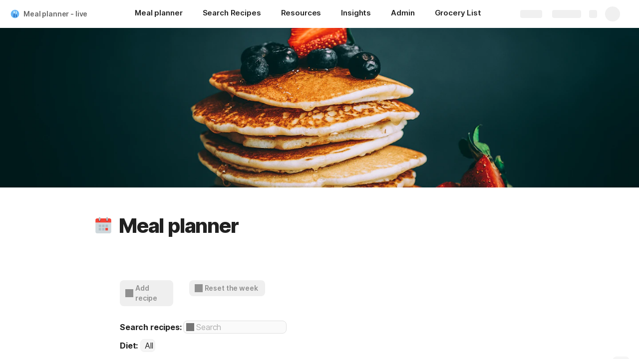

--- FILE ---
content_type: text/html; charset=utf-8
request_url: https://coda.io/@gaspare-mura/meal-planner-live
body_size: 79774
content:

    <!DOCTYPE html>
    <html class="no-js" lang="en-US"><head><meta charSet="utf-8"/><script type="text/javascript" nonce="365f6616271045858f392569129425cb">(() => { document.documentElement.classList.remove("no-js"); })({})</script><link rel="preload" as="image" href="https://images.unsplash.com/photo-1598214886806-c87b84b7078b?crop=focalpoint&amp;ixid=MnwxMDczMTJ8MHwxfHNlYXJjaHw0fHxtZWFsc3xlbnwwfDB8fHwxNjQzMTMxMTA2&amp;ixlib=rb-1.2.1&amp;auto=format%2Ccompress&amp;fit=crop&amp;w=720&amp;ar=4%3A1&amp;fp-x=0.5&amp;fp-y=0.5&amp;fp-z=1" crossorigin="anonymous" fetchpriority="high" imageSrcSet="https://images.unsplash.com/photo-1598214886806-c87b84b7078b?crop=focalpoint&amp;ixid=MnwxMDczMTJ8MHwxfHNlYXJjaHw0fHxtZWFsc3xlbnwwfDB8fHwxNjQzMTMxMTA2&amp;ixlib=rb-1.2.1&amp;auto=format%2Ccompress&amp;fit=crop&amp;w=720&amp;ar=4%3A1&amp;fp-x=0.5&amp;fp-y=0.5&amp;fp-z=1 720w, https://images.unsplash.com/photo-1598214886806-c87b84b7078b?crop=focalpoint&amp;ixid=MnwxMDczMTJ8MHwxfHNlYXJjaHw0fHxtZWFsc3xlbnwwfDB8fHwxNjQzMTMxMTA2&amp;ixlib=rb-1.2.1&amp;auto=format%2Ccompress&amp;fit=crop&amp;w=1440&amp;ar=4%3A1&amp;fp-x=0.5&amp;fp-y=0.5&amp;fp-z=1 1440w, https://images.unsplash.com/photo-1598214886806-c87b84b7078b?crop=focalpoint&amp;ixid=MnwxMDczMTJ8MHwxfHNlYXJjaHw0fHxtZWFsc3xlbnwwfDB8fHwxNjQzMTMxMTA2&amp;ixlib=rb-1.2.1&amp;auto=format%2Ccompress&amp;fit=crop&amp;w=1920&amp;ar=4%3A1&amp;fp-x=0.5&amp;fp-y=0.5&amp;fp-z=1 1920w, https://images.unsplash.com/photo-1598214886806-c87b84b7078b?crop=focalpoint&amp;ixid=MnwxMDczMTJ8MHwxfHNlYXJjaHw0fHxtZWFsc3xlbnwwfDB8fHwxNjQzMTMxMTA2&amp;ixlib=rb-1.2.1&amp;auto=format%2Ccompress&amp;fit=crop&amp;w=3840&amp;ar=4%3A1&amp;fp-x=0.5&amp;fp-y=0.5&amp;fp-z=1 3840w"/><link rel="preload" as="style" href="https://cdn.coda.io/assets/browser.51255e1100e1ee7e.css" crossorigin="anonymous"/><link rel="preload" as="font" href="https://cdn.coda.io/fonts/Inter/3.19/Inter-Regular.woff2" crossorigin="anonymous" fetchpriority="high" type="font/woff2"/><link rel="preload" as="font" href="https://cdn.coda.io/fonts/Inter/3.19/Inter-SemiBold.woff2" crossorigin="anonymous" fetchpriority="high" type="font/woff2"/><link rel="preload" as="font" href="https://cdn.coda.io/fonts/Inter/3.19/Inter-Bold.woff2" crossorigin="anonymous" fetchpriority="high" type="font/woff2"/><link rel="preload" as="font" href="https://cdn.coda.io/fonts/Inter/3.19/Inter-ExtraBold.woff2" crossorigin="anonymous" fetchpriority="high" type="font/woff2"/><link rel="preload" as="font" href="https://cdn.coda.io/fonts/Inter/3.19/Inter-Italic.woff2" crossorigin="anonymous" fetchpriority="high" type="font/woff2"/><link rel="icon" type="image/png" sizes="32x32" href="https://cdn.coda.io/icons/png/color/meal-32.png"/><link rel="icon" type="image/png" sizes="192x192" href="https://cdn.coda.io/icons/png/color/meal-192.png"/><link rel="apple-touch-icon" type="image/png" sizes="120x120" href="https://cdn.coda.io/icons/png/color/meal-apple-120.png"/><link rel="apple-touch-icon" type="image/png" sizes="152x152" href="https://cdn.coda.io/icons/png/color/meal-apple-152.png"/><link rel="apple-touch-icon" type="image/png" sizes="167x167" href="https://cdn.coda.io/icons/png/color/meal-apple-167.png"/><link rel="apple-touch-icon" type="image/png" sizes="180x180" href="https://cdn.coda.io/icons/png/color/meal-apple-180.png"/><meta name="msapplication-square70x70logo" content="https://cdn.coda.io/icons/png/color/meal-128.png"/><meta name="msapplication-square150x150logo" content="https://cdn.coda.io/icons/png/color/meal-270.png"/><meta name="msapplication-TileImage" content="https://cdn.coda.io/icons/png/color/meal-270.png"/><meta name="theme-color" content="#fbf7f5"/><meta name="msapplication-config" content="none"/><meta name="msapplication-navbutton-color" content="#fbf7f5"/><meta name="msapplication-TileColor" content="#fbf7f5"/><meta name="apple-mobile-web-app-capable" content="yes"/><meta name="mobile-web-app-capable" content="yes"/><meta name="slack-app-id" content="A0133KXMHNE"/><meta name="google-signin-clientid" content="810194666617-aao45aakf8v25h9v9d9s6hurusbmunhs.apps.googleusercontent.com"/><meta name="google-signin-cookiepolicy" content="single_host_origin"/><meta name="google-signin-scope" content="https://www.googleapis.com/auth/userinfo.profile https://www.googleapis.com/auth/userinfo.email"/><meta name="google" content="notranslate"/><meta name="viewport" content="width=device-width,initial-scale=1,maximum-scale=3"/><script defer="" nonce="365f6616271045858f392569129425cb" src="https://accounts.google.com/gsi/client"></script><script type="text/javascript" nonce="365f6616271045858f392569129425cb">(async ({ initLoadedPromiseProperty: e, initLoadedCompleteProperty: t, docId: n, publishedSchemaVersion: r, partnerStackPartnerQueryParam: o, referralGlobalQueryParam: i, darkModeLocalStorageKey: a, darkModeStateAttributeName: s, syncPageContainerDocsChainParam: l, containerDocsChainHeader: c, isBrainApp: u }) => { window.appInstanceId = crypto?.randomUUID?.() || "", window[e] = async function () { async function e(e, t, n) { let r = 1; for (;;)
        try {
            const t = await fetch(e, { headers: { Accept: "application/json", ...n?.headers } });
            if (!t.ok) {
                const n = new Error(`Unable to fetch ${e} (${t.status})`);
                n.clientInitializationStatusCode = t.status;
                try {
                    const e = await t.json();
                    n.clientInitializationErrorPayload = e;
                }
                catch { }
                throw n;
            }
            return t;
        }
        catch (e) {
            const n = e;
            if (5 === r || n.clientInitializationStatusCode && !t.includes(n.clientInitializationStatusCode))
                throw n;
            await new Promise((e => setTimeout(e, 1e3 * r))), r++;
        } } let d = "/api/initLoad"; const p = new URLSearchParams(location.search), h = []; n && (h.push(`docId=${n}`), r && h.push(`publishedSchemaVersion=${r}`)), u && h.push("isBrainApp"); const f = {}, m = p.get(l); m && (f[c] = m); const g = p.get(o), y = p.get(i); g ? h.push(`${o}=${encodeURIComponent(g)}`) : y && h.push(`${i}=${encodeURIComponent(y)}`), h.length > 0 && (d += `?${h.join("&")}`); const v = await e(d, [429, 502, 503], { headers: f }), { trackingConsent: b, loggedIn: w, user: C, isNonPersonalDomain: _, intercomHmac: S, docUser: k, snapshotInitLoadUrls: x, countryCode: A } = await v.json(); if (window.codaUser || (window.codaUser = C), window.docUser = k, window.trackingConsent = b, window.loggedIn = w, window.isNonPersonalDomain = _, window.intercomHmac = S, window.countryCode = A, x) {
        const { blockingShards: t, nonBlockingShards: n, deferredShards: r } = x;
        window.snapshotInitLoadUrls = x, window.snapshotInitLoadUrlPromises = {};
        for (const { url: o } of [...t, ...n, ...r])
            o && (window.snapshotInitLoadUrlPromises[o] = e(o, [429, 500, 502, 503]));
    } (() => { })({}), (() => { window.hj || (window.hj = function () { (hj.q || (hj.q = [])).push(arguments); }); })({}), null === window.localStorage.getItem(a) && "settings" in window.codaUser && window.codaUser?.settings?.[s]?.value && (window.localStorage.setItem(a, JSON.stringify(window.codaUser?.settings?.[s]?.value)), "function" == typeof updateDarkModeState && updateDarkModeState(window.codaUser?.settings?.[s]?.value)), (() => { const e = function (t) { "hidden" === document.visibilityState && (removeEventListener("visibilitychange", e, !0), window.firstHiddenTime = t.timeStamp); }; "hidden" === document.visibilityState ? window.firstHiddenTime = 0 : window.addEventListener("visibilitychange", e, !0); })({}), window[t] = !0, (({ appVersionHash: e, docId: t, eventSource: n, isPageCachedCookieKey: r, lcpEventType: o, loggingServerHostPrefix: i, loggingServerPath: a, navigateEventName: s, sanityMetadata: l, tabVisitDetailsStorageKey: c, uiClientPerfMetricEventName: u, windowVisitIdCookieName: d }) => { function p(r, o) { if (!window.trackingConsent?.analyticsAllowed)
        return !1; const { pathname: s, search: l, hash: c } = window.location, u = [s, l, c].join(""), d = localStorage.getItem("kr-app-session"), p = { batchUuid: "", createdAt: Date.now(), truncationStart: null, truncationEnd: null, docId: t, urlPath: u, buildHash: e, sessionId: d && JSON.parse(d).id, appInstanceId: window.appInstanceId, event: [{ source: n, method: r, clientCreatedAt: Date.now(), context: { docId: t, urlPath: u }, data: o }] }, h = `${i}${a}/event`, f = new Blob([JSON.stringify(p)], { type: "application/json" }); try {
        return navigator.sendBeacon.bind(navigator)(h, f);
    }
    catch (e) {
        return !1;
    } } let h, f; function m(e) { (void 0 === window.firstHiddenTime || e.startTime < window.firstHiddenTime) && (h = e); } function g() { try {
        if (function () { try {
            if (removeEventListener("visibilitychange", g, !0), removeEventListener("pagehide", g, !0), removeEventListener("keydown", g, !0), removeEventListener("click", g, !0), f) {
                for (const e of f.takeRecords())
                    m(e);
                f.disconnect(), f = void 0;
            }
        }
        catch (e) { } }(), h) {
            const e = [];
            for (const t of window.performance.getEntriesByType("resource"))
                h.startTime >= t.startTime && (void 0 === t.duration || t.startTime + t.duration >= h.startTime - 300) && e.push({ name: t.name, start: t.startTime, duration: t.duration });
            const t = { dataPayload: { largestContentfulPaint: h.startTime, largestContentfulPaintSize: h.size, largestContentfulPaintId: h.id, largestContentfulPaintUrl: h.url, windowWidth: window.innerWidth, devicePixelRatio: window.devicePixelRatio, coverImageRenderedWidth: window.coverImageRenderedWidth, coverImageRenderedHeight: window.coverImageRenderedHeight, htmlIsCached: window.htmlIsCached, resources: e }, eventType: o, schemaVersion: window.documentInitContext?.schemaVersion || -1, prerendered: window.prerendered, opVersion: -1, sanityMetadata: l };
            try {
                t.eventId = crypto.randomUUID();
            }
            catch (e) { }
            p(u, t), h = void 0;
        }
    }
    catch (e) { } } window.htmlIsCached = function () { const e = document.cookie.split(";"); for (; e.length;) {
        const t = e.pop();
        let n = t.indexOf("=");
        n = n < 0 ? t.length : n;
        if (decodeURIComponent(t.slice(0, n).replace(/^\s+/, "")) === r) {
            const e = new Date(Date.now() - 86400);
            return document.cookie = `${r}=;expires=${e.toUTCString()}`, !0;
        }
    } return !1; }(), function () { const e = window.performance.timing, t = e.navigationStart, n = { requestStart: e.requestStart - t, responseEnd: e.responseEnd - t, domInteractive: e.domInteractive - t, domComplete: e.domComplete - t }, r = document.querySelector("meta[name='robots']")?.getAttribute("content")?.toLowerCase()?.includes("noindex"), o = { href: window.location?.href, previousHref: window.document?.referrer, soft: !1, userAgent: window.navigator?.userAgent, timing: n, sanityMetadata: l, indexed: !r }; if (window.docCategoryIds && (o.docCategoryIds = window.docCategoryIds), void 0 !== window.Storage && crypto?.randomUUID) {
        const e = function (e) { if (!e)
            return {}; try {
            return JSON.parse(e);
        }
        catch (e) {
            return {};
        } }(window.sessionStorage.getItem(c));
        if (e.tabVisitId || (e.tabVisitId = crypto.randomUUID()), e.lastVisitedPage = e.currentVisitedPage || o.previousHref, e.lastVisitedTime = e.currentVisitedTime, e.currentVisitedPage = window.location?.href, e.currentVisitedTime = Date.now().toString(), o.visitDetails = { tabVisitId: e.tabVisitId, lastVisitedTime: e.lastVisitedTime, lastVisitedPage: e.lastVisitedPage }, window.sessionStorage.setItem(c, JSON.stringify(e)), navigator.cookieEnabled && crypto?.randomUUID) {
            let e = function () { const e = ("; " + document.cookie).split(`; ${d}=`); if (2 === e.length)
                return e.pop().split(";").shift(); }();
            e || (e = crypto.randomUUID(), document.cookie = `${d}=${e}; path=/`), o.visitDetails && (o.visitDetails.windowVisitId = e);
        }
        try {
            o.eventId = crypto.randomUUID();
        }
        catch (e) { }
        p(s, o) && (window.initialNavigateEventSent = !0);
    } }(), function () { try {
        f = new PerformanceObserver(((e, t) => { for (const t of e.getEntries())
            m(t); })), f.observe({ type: "largest-contentful-paint", buffered: !0 }), addEventListener("visibilitychange", g, !0), addEventListener("pagehide", g, !0), addEventListener("keydown", g, !0), addEventListener("click", g, !0);
    }
    catch (e) { } }(); })({"appVersionHash":"157a53861c9c","docId":"XgPAg1AXed","eventSource":"event","isPageCachedCookieKey":"is_page_cached","lcpEventType":"LargestContentfulPaint","loggingServerHostPrefix":"https://coda.io","loggingServerPath":"/logging","navigateEventName":"navigate","sanityMetadata":null,"tabVisitDetailsStorageKey":"tab-visit-details","uiClientPerfMetricEventName":"uiClientPerfMetric","windowVisitIdCookieName":"window_visit_id"}); }(); })({"darkModeLocalStorageKey":"krDeviceUserSetting:DarkModeState","darkModeStateAttributeName":"DARK_MODE_STATE","docId":"XgPAg1AXed","initLoadedCompleteProperty":"initLoadedComplete","initLoadedPromiseProperty":"initLoaded","partnerStackPartnerQueryParam":"gspk","publishedSchemaVersion":177,"referralGlobalQueryParam":"r","syncPageContainerDocsChainParam":"syncPageContainerDocsChain","containerDocsChainHeader":"X-Container-Docs-Chain","isBrainApp":null})</script><title>Meal planner - live</title><link rel="alternate" type="application/json+oembed" href="https://coda.io/api/oembed?url=https%3A%2F%2Fcoda.io%2F%40gaspare-mura%2Fmeal-planner-live&amp;format=json" title="Meal planner - live oEmbed profile"/><link rel="canonical" href="https://coda.io/@gaspare-mura/meal-planner-live"/><meta name="image" content="https://images.unsplash.com/photo-1598214886806-c87b84b7078b?crop=entropy&amp;ixid=MnwxMDczMTJ8MHwxfHNlYXJjaHw0fHxtZWFsc3xlbnwwfDB8fHwxNjQzMTMxMTA2&amp;ixlib=rb-1.2.1&amp;fit=crop&amp;ar=1.91%3A1&amp;fm=jpg"/><meta name="author" content="Gaspare Mura"/><meta name="article:author" content="Gaspare Mura"/><meta name="article:published_time" content="2023-03-17T14:04:04.799Z"/><meta name="article:modified_time" content="2023-04-19T09:16:59.144Z"/><meta name="twitter:card" content="summary"/><meta name="twitter:site" content="@coda_hq"/><meta name="twitter:title" content="Meal planner - live"/><meta name="twitter:image" content="https://images.unsplash.com/photo-1598214886806-c87b84b7078b?crop=entropy&amp;ixid=MnwxMDczMTJ8MHwxfHNlYXJjaHw0fHxtZWFsc3xlbnwwfDB8fHwxNjQzMTMxMTA2&amp;ixlib=rb-1.2.1&amp;fit=crop&amp;ar=1.91%3A1&amp;fm=jpg"/><meta name="twitter:card" content="summary_large_image"/><meta property="og:type" content="website"/><meta property="og:url" content="https://coda.io/@gaspare-mura/meal-planner-live"/><meta property="og:site_name" content="Coda"/><meta property="og:title" content="Meal planner - live"/><meta property="og:image" content="https://images.unsplash.com/photo-1598214886806-c87b84b7078b?crop=entropy&amp;ixid=MnwxMDczMTJ8MHwxfHNlYXJjaHw0fHxtZWFsc3xlbnwwfDB8fHwxNjQzMTMxMTA2&amp;ixlib=rb-1.2.1&amp;fit=crop&amp;ar=1.91%3A1&amp;fm=jpg"/><meta itemProp="name" content="Meal planner - live"/><meta itemProp="image" content="https://images.unsplash.com/photo-1598214886806-c87b84b7078b?crop=entropy&amp;ixid=MnwxMDczMTJ8MHwxfHNlYXJjaHw0fHxtZWFsc3xlbnwwfDB8fHwxNjQzMTMxMTA2&amp;ixlib=rb-1.2.1&amp;fit=crop&amp;ar=1.91%3A1&amp;fm=jpg"/><meta name="pid" content="t"/></head><body class=""><noscript><p>JavaScript required</p><p>We’re sorry, but Coda doesn’t work properly without JavaScript enabled.</p></noscript><script type="text/javascript" nonce="365f6616271045858f392569129425cb">(({ availablePacks: e, clientConfig: t, intercomHmac: n, packAccessControlList: r, pageHeaderData: o, runtimeConfig: i, user: a, isPrerender: s }) => { window.config = t, window.rawRuntimeConfig = i, window.availablePacks = e, window.packAccessControlList = r, window.intercomHmac = n, window.pageHeaderData = o, window.isPrerender = s, a && (window.codaUser = a); })({"availablePacks":null,"clientConfig":{"braze":{"enabled":true,"sdkEndpoint":"sdk.iad-05.braze.com","webSdkKey":"dcc0d6f8-db48-4e34-a078-4c094b493c2d"},"browserVersions":{"Chrome":"106.0","Firefox":"110.0","IOS":"16.4","Opera":"68.0","Safari":"16.4","Samsung Browser":"20.0","Vivaldi":"2.4","WebKit":"615.1.26"},"import":{"trello":{"key":"3dd429c38754043a9872883a88ba6daf"}},"intercom":{"appId":"m22vs7y5","enabled":true,"sumoLogicSessionIdUrl":"https://service.us2.sumologic.com/ui/bento.html#/search/","env":"prod"},"location":{"enabled":true,"locationUpdateInterval":120000,"position":{"enableHighAccuracy":false,"maximumAge":60000,"timeout":10000},"watch":true},"log":{"level":"warn"},"miro":{"clientId":"3074457347940789744"},"name":"Coda","oneTrust":{"dataDomain":"0bb76475-5cc6-48df-8c13-a810bf2494cd","scriptSrc":"https://cdn.cookielaw.org/scripttemplates/otSDKStub.js"},"setup":{"intent":{"docIds":{"assetLibrary":"hx1_UUJUuW","automateWork":"yr-i3hBd9h","inventory":"JTCcut7rw8","meetings":"QxWz9-ouqy","notes":"ciSdK-dntZ","productPlanning":"oN9rjps2_v","teamProject":"VBdBfXjQol"}}},"sprig":{"envId":"PvU6s2EiuTXX","grammarlyEnvId":"TSFBsQOLWCAu"},"statsig":{"clientSdkKey":"client-dubWc4hZRNQwa5oIhfi5JK5a8HHvH2s8NjYhyfFyFx8","enableStatsigRequestsFromClient":true},"grammarlyEndpoints":{"assistantFileUploadUrl":"https://gr-core-prod-assistant-file.s3.amazonaws.com/","authBaseUrl":"https://auth.grammarly.com","capiLocalWsUrl":"wss://capi-local.grammarly.com/freews","capiWsUrl":"wss://capi.grammarly.com/freews","felogUrl":"https://f-log-ai-editor.grammarly.io","femetricsUrl":"https://ai-editor.femetrics.grammarly.io","gatesBaseUrl":"https://gates.grammarly.com","oneGatewayBaseUrl":"https://gateway.grammarly.com","rootHost":"grammarly.com","settingsRegistryBaseUrl":"https://goldengate.grammarly.com","subscriptionBaseUrl":"https://subscription.grammarly.com","treatmentBaseUrl":"https://treatment.grammarly.com","uphookHubUrl":"https://gateway.grammarly.com/uhub"},"grammarlyEnvironment":"prod","superhumanDocsEndpoints":null,"assetUrlPrefix":"https://cdn.coda.io/assets/157a53861c9c","rootAssetUrlPrefix":"https://cdn.coda.io","cdnBlobHost":"https://codahosted.io","cdnBlobHostingUrlFormat":"https://codahosted.io/{0}","env":"prod","codaSingleTenant":null,"debug":false,"faviconName":"coda","googleAuth":{"clientId":"810194666617-aao45aakf8v25h9v9d9s6hurusbmunhs.apps.googleusercontent.com","oneTapEnabled":true},"grammarlyAnalyticsLogging":{"baseUrl":"https://in.grammarly.com","endpoint":"v1/events/ingestion_coda"},"grammarlyLinks":{"accountSettingsUrl":"https://account.grammarly.com","docListUrl":"https://app.grammarly.com","redirectUrl":"https://redirect.grammarly.com/redirect"},"superhumanLinks":{"organizationSettingsUrl":"https://settings.superhuman.com/general","pricingUrl":"https://superhuman.com/plans","settingsUrl":"https://settings.superhuman.com/members","subscriptionUrl":"https://settings.superhuman.com/subscription"},"host":"https://coda.io","hostNameGrammarly":"coda.grammarly.com","protocol":"https","profiler":{"enabled":false},"disableErrorReporting":false,"loggingServerHostPrefix":"https://coda.io","loggingServerPath":"/logging","userApiEndpoint":"https://coda.io","externalApiEndpoint":"https://coda.io","billing":{"stripePublishableKey":"pk_live_DHcK5ES0rVXNNiy27MS85oga","stripeEnabled":true},"recaptchaSiteKey":"6LcWCdgUAAAAADar5DTf3UYv_9dswjctapg3xpi3","packsAuthHost":"coda.io","imgix":{"blobHost":"codaio.imgix.net","blobHostPathPrefix":null,"cdnHost":"cdn-codaio.imgix.net","sanityHost":"sanity-images.imgix.net","webProxyHost":"images-codaio.imgix.net"},"marketo":{"apiHostname":"648-RBQ-128.mktorest.com","formId":1009,"enabled":true},"microsoftTeams":{"clientId":"0e5a38f0-71f9-45e5-952f-8df55bf56a4b"},"sanity":{"useCdn":true,"dataset":"production","projectId":"2epdaewr"},"customDomainCname":"custom.coda.io","isMobile":false,"isCustomDomain":false,"customDomainHostname":null},"intercomHmac":"","packAccessControlList":null,"pageHeaderData":null,"runtimeConfig":{"AdminSettingsResourceCards":[{"description":"Learn about the workspace admin role, adding new admins, and how to identify your admin.","id":"admin-settings-workspace-admins-in-coda","imageUrl":"img/organization/workspace_admins.png","linkText":"Check it out","title":"Workspace admins in Coda","url":"https://help.coda.io/en/articles/3388796-workspace-admins-in-coda"},{"description":"Learn how to delete the workspace, tailor your workspace settings, and more!","id":"admin-settings-create-and-manage-workspace","imageUrl":"img/organization/manage_workspace.png","linkText":"Check it out","title":"Create and manage your Coda workspace","url":"https://help.coda.io/en/articles/3388779-create-and-manage-your-coda-workspace"},{"description":"Learn how to add new Doc Makers and best practices for removing inactive Doc Makers.","id":"admin-settings-manage-new-doc-makers","imageUrl":"img/organization/manage_doc_makers.png","linkText":"Check it out","title":"Manage new Doc Makers","url":"https://help.coda.io/en/articles/3636645-manage-new-doc-makers"},{"description":"How to invite new members, monitor doc and AI activity of existing members, and more.","id":"admin-settings-invite-and-manage-workspace-members","imageUrl":"img/organization/invite_workspace_members.png","linkText":"Check it out","title":"Invite and manage workspace members","url":"https://help.coda.io/en/articles/6103572-invite-and-manage-workspace-members"}],"AdminSettingsResourceCardsV2":{"contentAdminCards":[{"description":"Find all Docs in the Doc Management dashboard.","id":"admin-settings-find-and-manage-docs","imageUrl":"img/organization/manage_docs.png","linkText":"Check it out","title":"Find and manage Docs","url":"https://help.coda.io/en/articles/9006771-manage-docs-in-your-org"},{"description":"How to keep docs alive after someone leaves your company.","id":"admin-settings-manage-doc-transfers","imageUrl":"img/organization/transfer_docs.png","linkText":"Check it out","title":"Manage Doc transfers","url":"https://coda.io/resources/guides/doc-transfers-at-your-company"}],"orgAdminOrWorkspaceAdminCards":[{"description":"Learn about the workspace admin role, adding new admins, and how to identify your admin.","id":"admin-settings-workspace-admins-in-coda","imageUrl":"img/organization/workspace_admins.png","linkText":"Check it out","title":"Workspace admins in Coda","url":"https://help.coda.io/en/articles/3388796-workspace-admins-in-coda"},{"description":"Learn how to delete the workspace, tailor your workspace settings, and more!","id":"admin-settings-create-and-manage-workspace","imageUrl":"img/organization/manage_workspace.png","linkText":"Check it out","title":"Create and manage your Coda workspace","url":"https://help.coda.io/en/articles/3388779-create-and-manage-your-coda-workspace"},{"description":"Learn how to add new Doc Makers and best practices for removing inactive Doc Makers.","id":"admin-settings-manage-new-doc-makers","imageUrl":"img/organization/manage_doc_makers.png","linkText":"Check it out","title":"Manage new Doc Makers","url":"https://help.coda.io/en/articles/3636645-manage-new-doc-makers"},{"description":"How to invite new members, monitor doc and AI activity of existing members, and more.","id":"admin-settings-invite-and-manage-workspace-members","imageUrl":"img/organization/invite_workspace_members.png","linkText":"Check it out","title":"Invite and manage workspace members","url":"https://help.coda.io/en/articles/6103572-invite-and-manage-workspace-members"}],"orgPackAdminCards":[{"description":"Review and approve which Packs for your org.","id":"admin-settings-manage-pack-approvals","imageUrl":"img/organization/manage_packs.png","linkText":"Check it out","title":"Manage Pack approvals","url":"https://help.coda.io/en/articles/5574990-enable-pack-approvals-and-manage-requests"},{"description":"Use custom configs to manage Pack access and functionality.","id":"admin-settings-configure-custom-pack-access","imageUrl":"img/organization/configure_packs.png","linkText":"Check it out","title":"Configure custom Pack access","url":"https://help.coda.io/en/articles/8511472-configure-custom-access-to-packs"}]},"AiEditorImportIdorProtectionEnabled":"enabled","AiEditorOnboardingEnabled":"enabled","AiEditorSharing":"enabled","AiEditorSharingContactAutocomplete":"enabled","AiEditorSynonymsEnabled":"enabled","AiEditorWordExportEnabled":"enabled","AndroidTypingFix":{"delayMillis":60,"enabled":"enabled"},"ApiMaxSnapshotSizeMB":125,"AsanaImporterSetting":{"configByBrowsing":true,"configByUrl":true,"importEnabled":false},"AsyncFormulaEngineClientFatalErrorTypes":["apply","back_dependencies_requested","calc-complete","clear-expr-cache","deferredHydrate","dep_request","dependent_grid_ids","doc_size_request","documentLoadCompleted","exec-expr","hydrate","rebase","version-updated"],"AudioEmbedPlayback":"enabled","BentoOnboardingFullPageEmbedExample":"https://docs.google.com/document/d/1xNqxMin1X0os8NIKe2Z6WsZFv2Qk7An3IHbU4zClpcE/edit","BentoOnboardingProductManagersTemplateId":"5goHYTftnd","BentoOnboardingProductManagersTestTemplateId":"ovVnOqlCyH","BlockIntercomService":"enabled","BrainPeopleSettings":{"fuzzyNameMatchThreshold":0.7,"servingSequencesPerPackLimit":3},"BrainTenantEnabled":"enabled","BrazeBannerEnabled":"enabled","BrazeCardEnabled":"enabled","BrowserLogTransportConfig":{"rateLimitAddedDelayMillis":300000,"sendDelayMillis":10000,"useIdb":true,"useSocket":true},"CalloutInvalidContentCutoffTimestamp":1666422000,"CanvasCellOverlay":"enabled","CardViewRenderLimitConfig":{"columnLimit":20,"rowLimit":1000},"CodaAgentRestrictions":{},"CodaBrainChatBoxDisclaimer":"**Coda Brain is an early access preview and can make mistakes.**\nPlease verify important details and provide feedback with the thumbs up and thumbs down buttons.\n\n**Just getting started?**\nCoda Brain can help search across docs, query data in external tools, and summarize key decisions. It *can not yet* perform complex analysis or take action on your behalf. [Go here](https://coda.io/docs/brain/apps/connectedApps) to see everything you have in your Brain.","CodaBrainColumn":"enabled","CodaBrainDynamicTableIngestion":"enabled","CodaBrainExtensionId":"ocjjmmnhefcaopncklmdodfglamkeign","CodaBrainExtensionIds":["ocjjmmnhefcaopncklmdodfglamkeign","pbdpddefpmdbfdgkaknnmimgjmjoefmj","cdgkmagmdldlpiglliebaajdpdkigcbi","dipjbaeecehmimeelgehcodalckeklid","clppjidbanhondokgacbbbhdnihejpad"],"CodaBrainIngestionStatusStalenessUpdates":"enabled","CodaBrainIngestionStatusThresholds":{"map":{"connection":0.99,"maxNumFailingTablesToDisplay":20,"stalenessDays":7,"table":0.8}},"CodaBrainMetaOnlyIngestions":["31459","1076"],"CodaBrainPackMakerTools":"enabled","CodaBrainPacksRequiringAuthForUserMapping":[1013,31997],"CodaBrainPacksRestrictedToSingleIngestion":["1076"],"CodaBrainPacksWithOauthReferringToCoda":[1003,1004,33739,31997,1052,31459],"CodaBrainQuickConnectIngestionParameters":{"map":{}},"CodaBrainRemovePackListPerOrg":[1000,1059],"CodaBrainSyncTablesIgnoreList":{"1004":["Threads"],"1010":["Pages"],"1013":["CodeSearch"],"1021":["Docs","DocAnalytics"],"1022":["JobOpenings","ApprovalFlows"],"1052":["ServiceDeskIssues","Components","Projects","Groups","GroupMembers","RoleMembers"],"1076":["GroupMemberships"],"1083":["Commits"],"1090":["Fields"],"10591":["Channels"],"11262":["Table","TableByUrl"],"11404":["Calls"],"11512":["Portfolios","Projects","Sections","TasksAll","Teams","Goals","Workspaces","Users","TeamMembers"],"11563":["ServiceDeskIssues","Projects","Components"],"11867":["Commits"],"31997":["Contents","Groups","GroupMembers","Blogs","Users"]},"CodaBrainUseLivePackVersion":"enabled","CodaBrainUseV1OauthUserMapping":"enabled","CommentsUpdateCheckCreatorInitSeconds":1748379600,"ConfluenceDataCenter":"enabled","ConfluenceImporterSettings":{"importCatalogCheckboxStateV2":true,"importFolderSupport":true},"ContactSalesInAppPrompt":"disabled","CopyLinkLineAction":"enabled","CrossDocAlwaysHydrateViewsOnBrowserDocs":"disabled","CrossDocLimitSourceFileSize":"enabled","CurrencyImprovements":"enabled","CustomerSuccessActivationCalendar":"https://hello.coda.io/calendar/team/t/42","CustomerSuccessProUpgradeCalendar":"https://hello.coda.io/calendar/team/t/36","CustomerSuccessTeamUpgradeCalendar":"https://hello.coda.io/calendar/team/t/37","DerankOrgDeniedPacks":{"enabledForOrganizationIds":["org-fvsM1Ax149"],"fullyEnabled":false},"DisableSyncTableRowMove":"enabled","DisplayImpactAtRefOptimization":2,"DocListSearchHistory":"enabled","DocSizeGracePeriodDays":14,"DocSizeUiImprovements":"disabled","DrawingLayerRemovalOnMsOfficePaste":"enabled","DynamicEnterpriseSeatMinimums":"enabled","EmbedCacheEvictionTimeMs":14400000,"EmbedCacheSize":5,"EmbedCaching":"enabled","EmbedStylingDisabledUrlRegexes":["^https:\\/\\/twitter.com\\/\\w+\\/status\\/\\d+(\\?.*)?(\\#.*)?$"],"EnableCodeBlocksFoldingSupport":"enabled","ExternallyBackedSyncGrids":0,"FolderColorsInsteadOfIcons":"enabled","FolderManagers":"enabled","FolderUiSimplification":"enabled","ForethoughtSetting":{"apiKey":"7bcb73ff-81ab-4151-986a-2f8a53d18624","enabled":true,"env":"production","origin":"https://solve-widget.forethought.ai"},"FreeTierQuotaLimits":{"objectsCount":50,"rowCount":1000},"GalleryBacklinkVisibility":{"enabledFeatureSetIds":["Basic","Pro"],"enabledWorkspaceIds":["ws-F-IGtUdAMa","ws-cNqmyTG0B9"]},"GenericTemplateOnboardingDocId":"wT_t99aecC","GoogleDocsImporterSettings":{"importCatalogCheckboxStateV2":true},"GrammarlyAnalyticsLogging":"enabled","HideCopyDocuments":["63guaYOU3C"],"HomeDropdown":"enabled","ImportersMaxActiveWorkflows":120,"ImportersMaxActiveWorkflowsPerUser":1,"IndexDrivenInvalidation":2,"InformationalTourLimit":3,"InsertPostImportTasksViaWorkflow":"enabled","LogTransportDisabledMatches":["Error loading form document.*The specified key does not exist","network error","OpaqueCrossDomainXhrError","Request error status 0","Object Not Found Matching Id","Invalid sync table tag found","safari-web-extension"],"MarkdownPasteDetection":"enabled","MarketoFormSubmittedMessage":{"map":{"1475":"Thank you! Please show this form to a member of the Coda team at the booth."}},"MaxCalcDocSize":325,"MissingDocOwnerGracePeriodDays":7,"MobileTour":"enabled","MobileWelcomeDocExperiment":{"forcedOnTreatment":"Treatment","name":"E-116","state":"forcedOn","timestamp":1662652800},"MobileWelcomeDocId":"zqUlRZPOIs","NewAccountDefaultDocSettings":"enabled","NewMakerBillingModelOfferPromoVisible":"disabled","NewMoveAndCopyDialog":"enabled","NotionImporterSettings":{"importCatalogCheckboxStateV2":true},"OnboardingQuestionMapping":{"map":{"collaborative-docs":{"canvasOnboardingPageId":"section-w1Orf3imB5","docId":"wT_t99aecC","pageId":"sumB5"},"engineering":{"docId":"TbgQIKlZJG"},"founder":{"docId":"43v0xPkP8_"},"generic-team-hub":{"docId":"Mep2ccABNl"},"other-team":{"description":"Build flexible solutions for meetings, projects, and team wikis.","icon":"rocket","key":"other-team","name":"Different kind of team"},"product-team":{"description":"Plan, track, and launch with roadmaps, OKRs, and more.","docId":"5goHYTftnd","docTitle":"Coda for Product Managers","icon":"goal","key":"product-team","name":"Product management"},"project-tracking":{"canvasOnboardingPageId":"section-Y70nbB-PWJ","docId":"wT_t99aecC","pageId":"suPWJ"},"sales":{"docId":"G1uYCKVD5G"},"soloist":{"docId":"i8hg94Q_Zn"},"team-hub":{"canvasOnboardingPageId":"section-HIgVb1Cjrg","docId":"wT_t99aecC","pageId":"sujrg"}}},"OneTrustCookie":"enabled","OrgDefaultWorkspaceLaunchTimestamp":1737014400,"OrgDocsDashExternallySharedUserDomains":"enabled","OversizedCanvasCellsInCopyInfo":"disabled","PackEntrypointEditEnable":"enabled","PackIdsDisablingConnectionSelectorForManagedTemplateIngestion":[31997,1004],"PacksAsAgents":"enabled","PacksSyncTableAutoGrowthColumnLimit":100,"PacksSyncTableColumnPickerMaxAllowedColumns":500,"PacksToExcludeForBrainBackedGrids":[],"PacksToIncludeForBrainBackedGrids":[],"PaletteLoggerJsProfiling":"enabled","PaletteLoggerSettings":{"clientKey":"7624792f-4c9e-4ef5-8a18-011656451475","enabled":true},"PersonalizationUseCaseToDocId":{"collaborative-docs":"efOjuH9qma","project-tracking":"pUfdy1jyNl","team-hub":"QwcI0fuL0t"},"PinToWorkspaceAdminToggle":"enabled","PinnedWelcomeDocStartTimestamp":1652914800,"PrBotChecklistEnabled":"enabled","PrBotChecklistInfo":{"map":{"docId":"If8qf73Lg3"}},"PreapprovedEmbedDomainsAllowlist":["app.klue.com","tableau.qprod.net","sdk.docs.matterway.io","iframe.mediadelivery.net","app.usebubbles.com","coda.embed-omniapp.co","beta.renegadepartners.com"],"PrerenderTemplateScreenshotSetting":{"enabled":true},"PrintDisabledDocs":["DM95HPuG3X"],"Promotions":{"aiEditorSharing":"on","callouts":"on","codeBlocks":"on","customIcons":"on","defaultDateFormats":"on","editableCanvasColumnPreview":"off","filterBar":"off","forms":"off","messageBuilder":"off","rowDetailPosition":"on","suggestChanges":"on","syncPages":"on"},"PurgeColumnGcCleanup":"enabled","QuipImporterSetting":{"configByBrowsing":true,"configByUrl":true,"importCatalogCheckboxStateV2":true,"importComments":false},"RecalculateDocSizeOnCF":"enabled","RecommendationTrayTemplates":{"templates":[{"description":"Track team\u2019s tasks, status, dates and assignees.","icon":"checked-2","id":"OqYnVjAiRA","name":"Tasks","preview":"tasks.png"},{"description":"Your meeting, in a single table.","icon":"note","id":"SskXwKa6vT","name":"Meeting notes","preview":"meeting-notes.png"},{"description":"A structured, interactive brief for your project.","icon":"sorting-arrows","id":"m5RpCySzp5","name":"Two-way writeup","preview":"project-brief.png"},{"description":"Get a quick pulse on how your team is feeling.","icon":"heart-with-pulse","id":"UH9ZtSIKxZ","name":"Team sentiment","preview":"team-sentiment.png"}]},"RelationsAndSubtables":"enabled","RelationsCellDisplay":"enabled","RepeatOnboardingQuestions":"enabled","ResourceBarContentCardFallback":[],"ResourceVideoTypeEnabled":"enabled","ReverseTrial":"disabled","RowColumnEvalTokenDisplayImpactNeverCoercion":"disabled","RunawayCalcAlertThresholdMillis":300000,"SaveCellContentOnEsc":"enabled","ScrollPreventerLegacyLookup":"enabled","ShareNudgeTourWaitSeconds":1200,"ShareWithAllDomainsInOrg":"disabled","ShareWithCodaSupportDurations":"disabled","SolutionsInsertPanelSearchHints":["What do you want to make today?","What should we make today?","What\u2019s your doc missing?","Try typing \u201Cteam wikis\u201D","Try typing \u201Cproject tracker\u201D","Try typing \u201COKRs\u201D","Try typing \u201Cproposal\u201D","Callouts, buttons, and timers...oh my!","Let\u2019s find your missing piece...","Add something special to your doc?","Let\u2019s spice up your doc...","What building blocks should we add?"],"SolutionsInsertPanelTemplateCollections":[{"includedTemplates":["OqYnVjAiRA","SskXwKa6vT","m5RpCySzp5","UH9ZtSIKxZ","p_kFApE5IC","e4W19IrOpS","gh_e88HHQG","yQ7TKrzDXr","oLUXb3gaS-","9IQ0OL35fE","fiQEGl51xm","NHzsq4VNYq"],"title":"Recommended"},{"includedTemplates":["3Npjh8Hnst","aTnykHeZX0","0WGPokbcVj","m5RpCySzp5","p_kFApE5IC","xge2OTvDTL","e4W19IrOpS","QgocGGMO0Z","r6uPp4CexX","k2SwLOp9Jk","UH9ZtSIKxZ","uRrtUtF1bU","OqYnVjAiRA","4OyBXYkSxU","pNV8LlkEvg","n8biIrbUxT","7v_MJ7TrRW","rK8SO5acO1","NK65AMLw5J","SYWq7mRKmv","WFDip9V-7q","9060tOo0EC","9IQ0OL35fE","zTo2lbhwKt","ZW9ApDT7WG","QlxoRLYH2z","33DCrDC137","ESo4VW4Ykm"],"title":"Product"},{"includedTemplates":["Ou9-kVKF5Z","m5RpCySzp5","yQkd_SBSr8","k2SwLOp9Jk","l6yOLrNMz6","QgocGGMO0Z","r6uPp4CexX","UH9ZtSIKxZ","7v_MJ7TrRW","CtrDLwWWRX","jmabH0CVrC","9IQ0OL35fE","gRYZy1xRQ1"],"title":"Design"},{"includedTemplates":["fLChMhHLgo","m5RpCySzp5","QgocGGMO0Z","PukyO3AXkw","n8biIrbUxT","r6uPp4CexX","rK8SO5acO1","NK65AMLw5J","9IQ0OL35fE","gRYZy1xRQ1"],"title":"Marketing"},{"includedTemplates":["cHOqWKW0aH","OqYnVjAiRA","SskXwKa6vT","m5RpCySzp5","p_kFApE5IC","e4W19IrOpS","QgocGGMO0Z","UH9ZtSIKxZ","rK8SO5acO1","NK65AMLw5J","9060tOo0EC"],"title":"Sales & success"},{"includedTemplates":["E4Uv702GPF","m5RpCySzp5","r6uPp4CexX","OqYnVjAiRA","4OyBXYkSxU","pNV8LlkEvg","7v_MJ7TrRW","yo_AClmTGo","wlcsDEZfne","QgocGGMO0Z","UH9ZtSIKxZ","SYWq7mRKmv","WFDip9V-7q","9060tOo0EC","lNZywZtlD0","zNHhOVjkzM","Gh4mLjcK3s"],"title":"Engineering"},{"includedTemplates":["fiQEGl51xm","NHzsq4VNYq","3RichwBO9Q","9IQ0OL35fE","hR20xq0pUh","CdbBRP_7RY","EShlzx8hy6","WMzt489o5l","QmQzw2EfnY","jtyQ4HdFjI","SSufVoNHAv","QlxoRLYH2z","iDpnFEiuFW","gnbaz5RJZR","XaObfCA1Q5","JJ3JrW_YEu","FCm8SKR3A8"],"title":"Personal"},{"includedTemplates":["dW1YOl_vbz","EcAhTHN1de","u5MMue5xAc","CcQN_EBgUT","4Ckogmqnp8","CbjTPcOwm_","7KVneJ3L2o","boUpOzKqbL","uRrtUtF1bU","EShlzx8hy6","9IQ0OL35fE"],"title":"Company"},{"includedTemplates":["8O-R1g5VMr","QitYa7p3Dw","o9dVvJ0OOM","ZsdZofMAHv","hR20xq0pUh","2LIrQ4x0XL","VgFWVXRvAL","yrMZuZAc3O","HbL8Byx1A2","pNV8LlkEvg"],"title":"Coda tricks"}],"SolutionsInsertPanelTemplateCollectionsBraze":"enabled","SplitPackAgentPublishing":"disabled","SplitTableRefreshCellCount":250,"SprigSetting":{"apiRequestsEnabled":true,"grammarlySprigEnabled":true,"sdkEnabled":true},"StringEmojiWordBreak":"enabled","StripeConnectCountries":[{"cdnFlagPath":"/external/img/flags/ar.svg","code":"AR","name":"Argentina"},{"cdnFlagPath":"/external/img/flags/au.svg","code":"AU","name":"Australia"},{"cdnFlagPath":"/external/img/flags/at.svg","code":"AT","name":"Austria"},{"cdnFlagPath":"/external/img/flags/be.svg","code":"BE","name":"Belgium"},{"cdnFlagPath":"/external/img/flags/bn.svg","code":"BN","name":"Brunei"},{"cdnFlagPath":"/external/img/flags/ca.svg","code":"CA","name":"Canada"},{"cdnFlagPath":"/external/img/flags/co.svg","code":"CO","name":"Colombia"},{"cdnFlagPath":"/external/img/flags/cz.svg","code":"CZ","name":"Czech Republic"},{"cdnFlagPath":"/external/img/flags/ec.svg","code":"EC","name":"Ecuador"},{"cdnFlagPath":"/external/img/flags/ee.svg","code":"EE","name":"Estonia"},{"cdnFlagPath":"/external/img/flags/fr.svg","code":"FR","name":"France"},{"cdnFlagPath":"/external/img/flags/de.svg","code":"DE","name":"Germany"},{"cdnFlagPath":"/external/img/flags/gr.svg","code":"GR","name":"Greece"},{"cdnFlagPath":"/external/img/flags/jp.svg","code":"JP","name":"Japan"},{"cdnFlagPath":"/external/img/flags/jo.svg","code":"JO","name":"Jordan"},{"cdnFlagPath":"/external/img/flags/mx.svg","code":"MX","name":"Mexico"},{"cdnFlagPath":"/external/img/flags/nl.svg","code":"NL","name":"Netherlands"},{"cdnFlagPath":"/external/img/flags/nz.svg","code":"NZ","name":"New Zealand"},{"cdnFlagPath":"/external/img/flags/no.svg","code":"NO","name":"Norway"},{"cdnFlagPath":"/external/img/flags/pk.svg","code":"PK","name":"Pakistan"},{"cdnFlagPath":"/external/img/flags/ph.svg","code":"PH","name":"Philippines"},{"cdnFlagPath":"/external/img/flags/pl.svg","code":"PL","name":"Poland"},{"cdnFlagPath":"/external/img/flags/sa.svg","code":"SA","name":"Saudi Arabia"},{"cdnFlagPath":"/external/img/flags/sk.svg","code":"SK","name":"Slovakia"},{"cdnFlagPath":"/external/img/flags/kr.svg","code":"KR","name":"South Korea"},{"cdnFlagPath":"/external/img/flags/es.svg","code":"ES","name":"Spain"},{"cdnFlagPath":"/external/img/flags/lk.svg","code":"LK","name":"Sri Lanka"},{"cdnFlagPath":"/external/img/flags/se.svg","code":"SE","name":"Sweden"},{"cdnFlagPath":"/external/img/flags/ch.svg","code":"CH","name":"Switzerland"},{"cdnFlagPath":"/external/img/flags/ae.svg","code":"AE","name":"United Arab Emirates"},{"cdnFlagPath":"/external/img/flags/gb.svg","code":"GB","name":"United Kingdom"},{"cdnFlagPath":"/external/img/flags/us.svg","code":"US","name":"United States"}],"SubmenuSafeArea":"enabled","SyncTableInitialRowLimitPerPack":{"map":{"40119":10000}},"TabbedViews":"enabled","TabbedViewsLaunchAnnouncement":"enabled","TablePasteRowWarningHighLevel":250,"TemplateCollections":[{"includedTemplates":["wT_t99aecC","FTk9mo4NY4","6p13TLquJW","jI90LcTB3T"],"subtitle":"Jump into Coda with these templates to help you learn, work, and collaborate efficiently.","title":"Recommended"},{"includedTemplates":["E4Uv702GPF","gRYZy1xRQ1","aTnykHeZX0","5goHYTftnd","E1Z74hLVMH","ZLc7FDk-B8","Q5P2UHJUl5","fLChMhHLgo","nGikdDxtaP","G1uYCKVD5G","cHOqWKW0aH","m5RpCySzp5","r6uPp4CexX","TbgQIKlZJG","ULGew5FSia","Ou9-kVKF5Z","3Npjh8Hnst","JJ3JrW_YEu","xpPVVR9aBK","Nj5nSFrp7A","BYIlEJaR3F","ZfZCaNEhZh","CaPTkbE30G","7ELBxkSiCn","K1_LMNAfTg","h_Vf7cuXKQ","SYWq7mRKmv","wlcsDEZfne","MFNzVUQ-Sd","CtrDLwWWRX","rK8SO5acO1","jWk5LnL8iY","PukyO3AXkw","zNHhOVjkzM","yQkd_SBSr8"],"subCollections":{"Design":["Ou9-kVKF5Z","yQkd_SBSr8","m5RpCySzp5","CtrDLwWWRX","PukyO3AXkw","E1Z74hLVMH","E4Uv702GPF","ZfZCaNEhZh"],"Engineering":["TbgQIKlZJG","CaPTkbE30G","Nj5nSFrp7A","7ELBxkSiCn","MFNzVUQ-Sd","wlcsDEZfne","r6uPp4CexX","E1Z74hLVMH","aTnykHeZX0","SYWq7mRKmv","zNHhOVjkzM","K1_LMNAfTg"],"Marketing":["aTnykHeZX0","BYIlEJaR3F","fLChMhHLgo","jWk5LnL8iY","E4Uv702GPF"],"Product":["5goHYTftnd","gRYZy1xRQ1","ZLc7FDk-B8","7ELBxkSiCn","E1Z74hLVMH","3Npjh8Hnst","E4Uv702GPF","aTnykHeZX0","m5RpCySzp5","Q5P2UHJUl5","nGikdDxtaP"],"Sales":["G1uYCKVD5G","xpPVVR9aBK","cHOqWKW0aH","ULGew5FSia","JJ3JrW_YEu","h_Vf7cuXKQ","rK8SO5acO1"]},"subtitle":"Customizable solutions to help your department work more efficiently and effectively.","title":"Browse by team"},{"includedTemplates":["b6LhvVVJTt","OqYnVjAiRA","ZW9ApDT7WG","E1Z74hLVMH","FTk9mo4NY4","fLChMhHLgo","j5Sn7FZmMU","xge2OTvDTL","9060tOo0EC","b0HQi4Vcq4","CcQN_EBgUT"],"subCollections":{"Manage":["ZW9ApDT7WG","xge2OTvDTL","OqYnVjAiRA"],"Measure":["b6LhvVVJTt","j5Sn7FZmMU","9060tOo0EC","CcQN_EBgUT"],"Plan":["fLChMhHLgo","b0HQi4Vcq4","E1Z74hLVMH","FTk9mo4NY4"]},"subtitle":"Organize tasks, timelines, team members, and more with these templates that grow with you.","title":"Projects"},{"includedTemplates":["Q5P2UHJUl5","m5RpCySzp5","ZGm_STEyea","g-0L-g0iVS","n8biIrbUxT","u5MMue5xAc","boUpOzKqbL","SskXwKa6vT","dvT7o7YAkT","ESo4VW4Ykm","9jGgIc7vDR","yQkd_SBSr8","_4HbB4N6zD","7v_MJ7TrRW","HStxETUlS1","gh_e88HHQG","SNpDN2j5-W"],"subCollections":{"Brief":["boUpOzKqbL","dvT7o7YAkT","ZGm_STEyea","_4HbB4N6zD","7v_MJ7TrRW","n8biIrbUxT","SNpDN2j5-W","m5RpCySzp5"],"Meeting notes":["SskXwKa6vT","g-0L-g0iVS","HStxETUlS1"],"Team hub":["ESo4VW4Ykm","9jGgIc7vDR","yQkd_SBSr8","gh_e88HHQG","Q5P2UHJUl5","u5MMue5xAc"]},"subtitle":"Track decisions, meeting history, team info, and more.","title":"Documentation"},{"includedTemplates":["nGikdDxtaP","e4W19IrOpS","NQbEqGH3oM","UH9ZtSIKxZ","GNCh0CSkjw","xwZkAfjGEG","4ulNkEc9zL","0WGPokbcVj","YEr0guf2Tk","33DCrDC137","_ZoPIQwKge","WDp9E5s-qe","rOkt8ZB-fI","un5Lkgv3_g","L7S0g6HQyy"],"subCollections":{"Brainstorm":["NQbEqGH3oM","0WGPokbcVj","YEr0guf2Tk","WDp9E5s-qe","GNCh0CSkjw"],"Decision-making":["4ulNkEc9zL","nGikdDxtaP","L7S0g6HQyy","e4W19IrOpS"],"Status":["33DCrDC137","_ZoPIQwKge","xwZkAfjGEG","rOkt8ZB-fI","un5Lkgv3_g","UH9ZtSIKxZ"]},"subtitle":"Prep, organize, and log your meetings for optimized collaboration.","title":"Meetings"},{"includedTemplates":["i8hg94Q_Zn","NHzsq4VNYq","Pkbjxt8rgV","18Rf0Zcewg","QmQzw2EfnY","pT4W3O5BLw","fiQEGl51xm","-XmbJy5Ptq","p7eiyRophV","xYqJtu33Jp","dgoSl7ViAr","jtyQ4HdFjI","LtTIQnPc8x","S1qsyletaM","lhik490NxS","XaObfCA1Q5","69AKyykJFv","j6QqBZBZs6","SSufVoNHAv","3RichwBO9Q","jmabH0CVrC","WMzt489o5l","jFkjmTtIlm","cunPCf2JH5","JJ3JrW_YEu","h_Vf7cuXKQ","cHOqWKW0aH","QlxoRLYH2z","eScjRg7V3s"],"subCollections":{"Entertainment":["dgoSl7ViAr","jtyQ4HdFjI","LtTIQnPc8x","S1qsyletaM","69AKyykJFv","jFkjmTtIlm"],"Productivity":["-XmbJy5Ptq","p7eiyRophV","xYqJtu33Jp","18Rf0Zcewg","NHzsq4VNYq","lhik490NxS","XaObfCA1Q5","j6QqBZBZs6","SSufVoNHAv","3RichwBO9Q","jmabH0CVrC","WMzt489o5l","cunPCf2JH5","QmQzw2EfnY","JJ3JrW_YEu","h_Vf7cuXKQ","cHOqWKW0aH","QlxoRLYH2z","fiQEGl51xm","eScjRg7V3s","Pkbjxt8rgV","pT4W3O5BLw"]},"subtitle":"Plan and prioritize your goals, responsibilities, and routines.","title":"Personal"}],"TemplateManagementSanity":{"inlineInsertMenu":false,"insertPanel":false,"newDocDialog":true,"newDocDialogSearch":true,"recommendationTray":true},"TextDocImporterSettings":{"usePlanWithoutHtmlContent":true},"TimelineLoadDelay":150,"TimelineViewRenderLimitConfig":{"rowLimit":500},"TourTimestampsForExistingUsers":{"map":{"InDocUniversalSearch":1688194800,"WorkspaceHomeOrientationTours":1632945090}},"TourTimestampsForNewUsers":{"map":{"DocListWelcome":1759190400,"DocOrientationForEditors":1759190400,"DocOrientationTours":1625778000,"FirstTableInsert":1627930800,"NewDocOwnerChecklist":1710946800,"OnboardingQuestionsDialog":1689786000,"TableCreationForDocMakers":1759190400,"TableHelpCallouts":1688682600,"UserQualification":1657730400}},"TransactionSizeLimits":{"errorLimit":1000,"logLimit":500},"UnifiedSearchBeta":"enabled","UpdateUrlBarOnAnySelection":"enabled","VerifyCustomDomainsIpAddresses":["52.27.113.22","44.240.246.212","44.225.108.22"],"ViewInitialVisibleColumnCount":100,"VirtualizeCards":"enabled","WelcomeDocCompleteList":["GSCjKrAkPV","tC11c6-0C6","-I4rychphb"],"WelcomeDocDefaults":{"docId":"GSCjKrAkPV","docTitle":"${firstName}'s Coda Playground","documentTag":"Start here!","pageIdForTableOnboarding":"section-5icTc3GwMj","tableOnboardingTemplateDocId":"9CaXO1g0PA","targetPageTitleAfterOnboarding":"Welcome to your Coda playground!","tourId":"canvas-onboarding-for-playground-doc-v3"},"WelcomeDocId":"jI90LcTB3T","WorkspaceHomeCustomizations":[{"matchString":"ws-u9o9IMabq6","settings":{"hiddenDocListTabsDefault":["trending","starred","me"],"hiddenDocListTabsForDocMakers":["trending"],"hideCustomWorkspaceBannerForDocMakers":true,"hidePricingInHeader":true,"hideTierAndBillingChips":true,"recentDocsShowRecentViewsOnly":true}},{"matchString":"ws-3XoZfJnXFC","settings":{"hiddenDocListTabsDefault":["trending"],"hidePricingInHeader":true,"hideTierAndBillingChips":true,"recentDocsShowRecentViewsOnly":true}}],"WorkspaceMembersExport":"enabled"},"user":null,"isPrerender":null})</script><script type="text/javascript" nonce="365f6616271045858f392569129425cb">(async ({ docCategoryIds: e, formInitContext: t, initContext: n, noSplash: r, viewMode: o, workerJs: i, workerJsDomPath: a, docUser: s, publisherGoogleAnalyticsId: l, publisherPrivacyPolicyUrl: c, coverImageUrl: u }) => { window.documentInitContext = n, window.formInitContext = t, window.noSplash = r, window.workerJsPath = i, window.workerJsDomPath = a, window.docCategoryIds = e, window.viewMode = o, s && (window.docUser = s), l && (window.publisherGoogleAnalyticsId = l), c && (window.publisherPrivacyPolicyUrl = c), u && (window.coverImageUrl = u); })({"docCategoryIds":["55b9d036-1c37-42c8-ad7c-fe70c5b8f2ba","3dbbd928-2e62-4191-b4fa-607f3e198aa8"],"formInitContext":null,"initContext":{"docId":"XgPAg1AXed","blockingShards":[],"nonBlockingShards":[],"deferredShards":[],"schemaVersion":177,"latestOpVersion":null,"latestSnapshotOpVersion":null,"availabilityState":"ONLINE","pageCount":6,"title":"Meal planner - live","icon":"meal","ownerUserInfo":{"pictureUrl":"https://images-codaio.imgix.net/https%3A%2F%2Flh3.googleusercontent.com%2Fa%2FACg8ocLjCvo-_D2FO_LH1OXIq5AysTA5f0qhGGfO5Ps14uxMGE_Gtw%3Ds96-c?ixlib=js-3.8.0&auto=format%2Ccompress&fit=crop&w=360&h=360&crop=faces&s=37dddee42f24aeb42391804b2fb7f435","name":"Gaspare Mura","userId":1201199,"deactivationTimestamp":null},"sourceDocId":"3ADQr1D7W3","sourceDocOpTimestamp":1678559481.106,"infosCreationTimestamp":1679061699.880822,"infosCreatedByUserId":1201199,"workspaceBillingInfo":{"workspaceId":"ws-L4jf6mitGH","workspaceName":"GM Workspace","personalFolderUserId":null,"featureSetId":"Basic","brainFeatureSetId":null,"docSizeLimits":{"objectsCount":50,"rowCount":1000,"attachmentSizeMB":953.674,"singleAttachmentSizeMB":10},"docSizeLimitsContext":{"isSoloistDoc":false},"billingAccountStatus":"PAST_DUE_DOWNGRADED","billingAccountDesignation":null,"billingAccountScheduledCancellationTimestamp":null,"billingAccountScheduledLockTimestamp":null,"gracePeriodDeadlineTimestamp":null,"latestQuotaInfo":{"PeriodicAutomation":{"type":"PeriodicAutomation","usage":0,"limit":35},"RowAutomation":{"type":"RowAutomation","usage":0,"limit":100}},"packsTrialInfo":{},"billedFeatureSetId":null,"externalFeatureSetId":null,"subscriptionTrial":null,"subscriptionTrialSelfServeEligibility":null,"organizationId":null,"customDocMakerRequestFlowEnabled":false,"newMakerBillingModel":false,"nomosOrganizationId":null},"docOwnerReferralToken":"mCxIxxfoQ1m1MmtoKNfAdw","documentType":"DOC","potentiallyStaleSnapshotSize":0.3302745819091797,"installedPacks":[],"templateInfo":null,"includesBeforePurgeShard":false,"docCopyState":"ON","validationEnabled":true,"opGeneration":1,"opVersionHoleAllowance":2276,"parentDocId":null,"blockOpVersion":2258,"allowRequestEditAccessState":"ON","organizationDocExportsDisabled":false,"organizationProhibitedBlobType":"NONE","workspaceUserPermissions":{"workspaceUserRole":"CREATOR","canChangeWorkspaceSettings":false,"canCreateFolder":false,"canSeeFolderCatalog":false,"canInviteMembersToWorkspace":false,"canSeeBillingInfo":false,"canBeFolderMember":false,"canEditDocs":true,"canSeeWorkspace":false,"canCreateDocs":false,"canViewDocs":false,"canManageCustomIcons":true,"canManagePages":true,"canManageDocs":false,"workspaceUserBrainRole":"VIEWER","canPromoteToDocMaker":false,"canBeginExplicitDocMakerTrial":false,"canRequestDocMakerAccess":false,"canPinContentToWorkspace":false,"isGuestUser":true,"canUseBrain":false},"bentosInitContext":{"type":"TemplateCopy","onboardingTasks":[]},"shardLoadStrategy":{"type":"FastUILoad","shardLoadProgression":"AllAtOnce"}},"noSplash":false,"viewMode":"publishedPlay","workerJs":"https://cdn.coda.io/assets/webworker.da69d69e554f008d.entry.js","workerJsDomPath":"https://cdn.coda.io/assets/lazyjsdom.16dd127ed67ba3cc.entry.js","docUser":null,"publisherGoogleAnalyticsId":"","publisherPrivacyPolicyUrl":"","coverImageUrl":"https://images.unsplash.com/photo-1598214886806-c87b84b7078b?crop=focalpoint&ixid=MnwxMDczMTJ8MHwxfHNlYXJjaHw0fHxtZWFsc3xlbnwwfDB8fHwxNjQzMTMxMTA2&ixlib=rb-1.2.1&auto=format%2Ccompress&fit=crop&w=1080&h=270&fp-x=0.5&fp-y=0.5&fp-z=1"})</script><script type="text/javascript" nonce="365f6616271045858f392569129425cb">(({ darkModeLocalStorageKey: e, darkModeClassName: t, DarkModeState: n, themeColorDark: r, defaultDarkModeState: o, gdsThemeAttribute: i, gdsThemeValueDark: a }) => { const s = window.localStorage.getItem(e), l = s && JSON.parse(s), c = window.codaUser?.loggedIn && window.codaUser.settings.DARK_MODE_STATE?.value; !function (e) { if (e === n.On || e === n.Auto && window.matchMedia("(prefers-color-scheme: dark)").matches) {
        document.documentElement.classList.add(t), document.body.setAttribute(i, a);
        const e = document.head.querySelector('meta[name="theme-color"]');
        e && e.setAttribute("content", r);
    } }(l || c || o); })({"DarkModeState":{"Auto":"Auto","Off":"Off","On":"On"},"darkModeClassName":"kr-dark-mode","darkModeLocalStorageKey":"krDeviceUserSetting:DarkModeState","themeColorDark":"#222222","defaultDarkModeState":"Auto","gdsThemeAttribute":"data-gds-theme","gdsThemeValueDark":"dark"})</script><script type="text/javascript" nonce="365f6616271045858f392569129425cb">(({ prerendered: e, prerenderedContentNewWidth: t, prerenderedContentNewAlignment: n, prerenderedShowLeftNav: r, prerenderedShowOutline: o, prerenderedCanvasImageHeight: i, prerenderedCanvasImageWidth: a }) => { window.prerendered = e, t && (window.prerenderedContentNewWidth = t), n && (window.prerenderedContentNewAlignment = n), "boolean" == typeof r && (window.prerenderedShowLeftNav = r), "boolean" == typeof o && (window.prerenderedShowOutline = o), i && a && (window.prerenderedCanvasImageDimensions = { width: a, height: i }); })({"prerendered":true,"prerenderedContentNewWidth":"Standard","prerenderedContentNewAlignment":"Center","prerenderedShowLeftNav":false,"prerenderedShowOutline":false,"prerenderedCanvasImageHeight":270,"prerenderedCanvasImageWidth":1080})</script><script type="text/javascript" nonce="365f6616271045858f392569129425cb">(async ({ initLoadedPromiseProperty: e, docCategoryIds: t, docCategoryId1p: n, docCategoryId2p: r, production: o, hotjarTypes: i, marketoType: a, dataLayerProperty: s, dataLayerPromiseProperty: l, hotjarEnabled: c }) => { window[l] = async function () { await window[e]; const { advertisingAllowed: l, analyticsAllowed: u, publisherAnalyticsAllowed: d } = window.trackingConsent, p = t?.includes(n) || t?.includes(r), h = !window.config?.marketo.enabled && (p || window.pageInitData?.type === a || /^\/(packs|pricing)/.test(window.location.pathname)), f = (window.config?.env === o || Boolean(c)) && !window.config?.codaSingleTenant && (p || Boolean(window.pageInitData?.type && i.has(window.pageInitData?.type)) || /^\/pricing/.test(window.location.pathname)); if (window[s] = [{ advertisingNotAllowed: Boolean(!l).toString(), loggedIn: window.loggedIn.toString(), useMarketo: h.toString(), useHotjar: f.toString() }], u && !window.config?.codaSingleTenant) {
        let e = function (...e) { window.dataLayer.push(arguments); };
        const t = l ? "granted" : "denied";
        e("consent", "default", { ad_storage: t, analytics_storage: "granted", functionality_storage: "granted", personalization_storage: "granted", security_storage: "granted", ad_user_data: t, ad_personalization: t, wait_for_update: 500 }), function (e, t, n, r) { (e[r] || (e[r] = [])).push({ "gtm.start": Date.now(), event: "gtm.js" }); const o = t.getElementsByTagName(n)[0], i = t.createElement(n); i.async = !0, i.src = "https://www.googletagmanager.com/gtm.js?id=GTM-K32GRXP", o.parentNode?.insertBefore(i, o); }(window, document, "script", "dataLayer"), (() => { })({});
    } d && (() => { })({}); }(); })({"initLoadedPromiseProperty":"initLoaded","docCategoryIds":["55b9d036-1c37-42c8-ad7c-fe70c5b8f2ba","3dbbd928-2e62-4191-b4fa-607f3e198aa8"],"docCategoryId1p":"a202f92c-d9da-437d-8dba-82c19998c812","docCategoryId2p":"2e887eec-8337-420f-95e8-2db1412522fc","production":"prod","hotjarTypes":new Set(["sanity","maker","guide","course","resource-video","resource-landing","resource-search"]),"marketoType":"sanity","dataLayerProperty":"dataLayer","dataLayerPromiseProperty":"dataLayerSet","hotjarEnabled":null})</script><script type="text/javascript" nonce="365f6616271045858f392569129425cb">!function(e,t){if("object"==typeof exports&&"object"==typeof module)module.exports=t();else if("function"==typeof define&&define.amd)define([],t);else{var i=t();for(var n in i)("object"==typeof exports?exports:e)[n]=i[n]}}(this,(function(){return function(){var e={68558:function(e){var t,i,n=e.exports={};function o(){throw new Error("setTimeout has not been defined")}function r(){throw new Error("clearTimeout has not been defined")}function a(e){if(t===setTimeout)return setTimeout(e,0);if((t===o||!t)&&setTimeout)return t=setTimeout,setTimeout(e,0);try{return t(e,0)}catch(i){try{return t.call(null,e,0)}catch(i){return t.call(this,e,0)}}}!function(){try{t="function"==typeof setTimeout?setTimeout:o}catch(e){t=o}try{i="function"==typeof clearTimeout?clearTimeout:r}catch(e){i=r}}();var d,s=[],c=!1,l=-1;function h(){c&&d&&(c=!1,d.length?s=d.concat(s):l=-1,s.length&&g())}function g(){if(!c){var e=a(h);c=!0;for(var t=s.length;t;){for(d=s,s=[];++l<t;)d&&d[l].run();l=-1,t=s.length}d=null,c=!1,function(e){if(i===clearTimeout)return clearTimeout(e);if((i===r||!i)&&clearTimeout)return i=clearTimeout,clearTimeout(e);try{return i(e)}catch(t){try{return i.call(null,e)}catch(t){return i.call(this,e)}}}(e)}}function u(e,t){this.fun=e,this.array=t}function m(){}n.nextTick=function(e){var t=new Array(arguments.length-1);if(arguments.length>1)for(var i=1;i<arguments.length;i++)t[i-1]=arguments[i];s.push(new u(e,t)),1!==s.length||c||a(g)},u.prototype.run=function(){this.fun.apply(null,this.array)},n.title="browser",n.browser=!0,n.env={},n.argv=[],n.version="",n.versions={},n.on=m,n.addListener=m,n.once=m,n.off=m,n.removeListener=m,n.removeAllListeners=m,n.emit=m,n.prependListener=m,n.prependOnceListener=m,n.listeners=function(e){return[]},n.binding=function(e){throw new Error("process.binding is not supported")},n.cwd=function(){return"/"},n.chdir=function(e){throw new Error("process.chdir is not supported")},n.umask=function(){return 0}}},t={};function i(n){var o=t[n];if(void 0!==o)return o.exports;var r=t[n]={exports:{}};return e[n](r,r.exports,i),r.exports}i.d=function(e,t){for(var n in t)i.o(t,n)&&!i.o(e,n)&&Object.defineProperty(e,n,{enumerable:!0,get:t[n]})},i.o=function(e,t){return Object.prototype.hasOwnProperty.call(e,t)},i.r=function(e){"undefined"!=typeof Symbol&&Symbol.toStringTag&&Object.defineProperty(e,Symbol.toStringTag,{value:"Module"}),Object.defineProperty(e,"__esModule",{value:!0})};var n={};return function(){"use strict";i.r(n),i.d(n,{writeSizingCSS:function(){return J}});function e(e){return t=>`${e}#${t}`}e("ai-editor-text-decoration");const t="canvasScrollContainer",o=(e("codaDocsDocListDoc"),e("codaDocsDocListTable"),e("docTransferRequestApprove"),e("pack-building-block-button"),e("pack-building-block-formula"),e("pack-building-block-card"),e("pack-building-block-table"),e("pack-card"),e("pack-editor-section"),"page-list-item");e("revision-item"),e("settings-panel-item");var r=(e=>(e.Hidden="Hidden",e.Facepiles="Facepiles",e.Previews="Previews",e.IconOnly="IconOnly",e))(r||{});class a{constructor({emitOnSubscribe:e=!1}={}){this._handlers=new Set,this._emitOnSubscribe=e}subscribe(e){this._handlers.has(e)||(this._handlers.add(e),this._emitOnSubscribe&&void 0!==this._latestValue&&e(this._latestValue))}unsubscribe(e){this._handlers.has(e)&&this._handlers.delete(e)}emit(e){this._latestValue=e;for(const t of this._handlers){if(t(e))return!0}return!1}}const d=1/0,s="prerender-rotate-chevron";var c=(e=>(e.MatchDeprecated="Match",e.Narrow="Standard",e.Standard="Wide",e.Wide="DefaultWide",e.XlWide="XlWide",e.XxlWide="XxlWide",e.Full="Full,",e))(c||{}),l=(e=>(e.Left="Left",e.Center="Center",e))(l||{}),h=(e=>(e.Left="Left",e.Top="Top",e))(h||{});function g(e){let t={width:"0px",height:"0px"};const i=window.getComputedStyle(e),n=i.width,o=i.height;t={width:`${n?parseFloat(n):0}px`,height:`${o?parseFloat(o):0}px`};const r=e.parentElement;if(!r)return;const a=r.querySelector("textarea, input");a&&Object.assign(a.style,t)}var u="72px",m="16px",f="4";function p(e,t){return e||L(t??"ensure() failed"),e}function P(e,t){if(null==e){const e=w("Expected value to be defined and non-null",t);throw new Error(e)}return e}function W(e,t){L(t??`Unreachable code hit with value ${String(e)}`)}function w(e,t){return`${e}${t?`: ${v(t)}`:""}`}function v(e){return e instanceof Function?e():e}function L(e){const t=v(e);throw t instanceof Error?t:new Error(t)}function b(e){return y(e,"px")}function y(e,t){if("0"===e.trim())return 0;t&&(p(e.endsWith(t)),e=e.slice(0,-t.length));const i=parseFloat(e);return p(!isNaN(i)),i}var x="210px",M="20px";const _=b("20px"),E=b("16px"),R=b(M),C=R,S=b(x)+R+C,O=y(f);const A=b(u),I=b(m);class ${constructor(){this._contentSizedEventStream=new a({emitOnSubscribe:!0})}get currentEditorPosition(){return this._currentEditorPosition}get contentSizedEventStream(){return this._contentSizedEventStream}static _getEditorPreferredLineWidth(e){switch(e){case c.Standard:return 1e3;case c.Wide:return 1200;case c.XlWide:return 1400;case c.XxlWide:return 1600;case c.Full:return d;case c.MatchDeprecated:case c.Narrow:return 800;default:return W(e)}}static _isEnoughRoomForPageOutline(e,t){return e-t>2*S}static _isEnoughRoomForRightPanel(e){return e>460}static _isEnoughRoomForLeftPanel(e){return e>460}static _calculateLineWidthAfterOutline(e,t,i,n,o,r){if(i&&t){const t=n-o-r-S;return Math.min(e,t)}return e}calculateMobileEditorPosition({windowWidth:e,headerImageDimensions:t}){const i=e,n=i;return{editorLineWidth:e-2*_,leftPanelWidth:0,rightPanelWidth:0,pageOutlineWidth:0,editorPaddingLeft:_,editorPaddingRight:_,editorViewportWidth:i,headerImageHeight:this._getHeaderImageHeight({headerImageWidth:n,maxHeaderHeight:200,headerImageDimensions:t}),headerImageWidth:n,isEnoughRoomForLeftPanel:$._isEnoughRoomForLeftPanel(e),isEnoughRoomForRightPanel:$._isEnoughRoomForRightPanel(e),commentsPanelWidth:0,applyCommentsMarginToWideLines:!1,minimumMarginLeft:0,minimumMarginRight:0,editorAvailableWidth:i}}calculateCanvasCellEditorPosition({commentsPanelWidth:e,editorPaddingLeft:t,editorPaddingRight:i,editorViewportWidth:n,minLeftMargin:o,minRightMargin:r}){const a=$.getMinimumMarginDesktop({minLeftMargin:o,minRightMargin:r}),d=Math.max(t,a.left),s=Math.max(i,a.right),c=n-d-s;return{headerImageHeight:0,headerImageWidth:0,leftPanelWidth:0,rightPanelWidth:0,pageOutlineWidth:0,editorPaddingLeft:t,editorLineWidth:c,editorViewportWidth:n,isEnoughRoomForLeftPanel:!1,isEnoughRoomForRightPanel:!1,commentsPanelWidth:e,applyCommentsMarginToWideLines:!1,minimumMarginLeft:d,minimumMarginRight:s,editorAvailableWidth:c}}calculateAndUpdateCanvasCellEditorPosition({commentsPanelWidth:e,editorPaddingLeft:t,editorPaddingRight:i,containerWidth:n,minLeftMargin:o,minRightMargin:r}){this._updateContentSizing(this.calculateCanvasCellEditorPosition({commentsPanelWidth:e,editorPaddingLeft:t,editorPaddingRight:i,editorViewportWidth:n,minLeftMargin:o,minRightMargin:r}))}calculateDesktopEditorPosition({scrollbarWidth:e,headerImageDimensions:t,pageAlignment:i,pageWidth:n,windowWidth:o,isShowingOutline:a,maxLeftPanelWidth:d,maxRightPanelWidth:s,applyCommentsMarginToWideLines:c,getCommentsAndMarginInfo:l,isCommentsPanelFullHeight:h}){const g=$._isEnoughRoomForLeftPanel(o)?d:0,u=$._isEnoughRoomForRightPanel(o)?s:0,m=$._getEditorPreferredLineWidth(n),f=o-e-g-u,p={pageWidth:n,pageAlignment:i},{commentsPaneState:P,commentsCanOverlapWhitespace:W,commentsPanelWidth:w,minimumMargin:v,commentsPaneWasAutoResized:L}=l({windowWidth:o,editorViewportWidth:f,editorPreferredLineWidth:m,effectiveLeftPanelWidth:g,pageLayoutSettings:p}),b=f-w-v.total,y=$._isEnoughRoomForPageOutline(f,w),x=y&&a?S:0,M=h&&P===r.Previews?f-w:f,_=this._getHeaderImageHeight({headerImageWidth:M,maxHeaderHeight:500,headerImageDimensions:t}),E=Math.min(b,m),{editorPaddingLeft:R,editorPaddingRight:C}=$._getPadding({pageOutlineWidth:x,editorAvailableWidth:b,editorLineWidthBeforeOutline:E,minimumMargin:v,pageAlignment:i,pageWidth:n,commentsPanelWidth:w,commentsCanOverlapWhitespace:W});return{editorPosition:{headerImageHeight:_,headerImageWidth:M,leftPanelWidth:g,rightPanelWidth:u,pageOutlineWidth:x,editorPaddingLeft:R,editorPaddingRight:C,editorViewportWidth:f,editorLineWidth:$._calculateLineWidthAfterOutline(E,y,a,f,R,w),pageAlignment:i,pageWidth:n,isEnoughRoomForLeftPanel:$._isEnoughRoomForLeftPanel(o),isEnoughRoomForRightPanel:$._isEnoughRoomForRightPanel(o),commentsPanelWidth:w,minimumMarginLeft:v.left,minimumMarginRight:v.right,editorAvailableWidth:b,applyCommentsMarginToWideLines:c},derivedPositionData:{commentsPaneState:P},changeInfo:{commentsPaneWasAutoResized:L}}}calculatePrintEditorPosition({pageContentWidth:e,headerImageDimensions:t,maxLineWidth:i}){const n=e;return{headerImageHeight:this._getHeaderImageHeight({headerImageWidth:n,maxHeaderHeight:300,headerImageDimensions:t}),headerImageWidth:n,leftPanelWidth:0,rightPanelWidth:0,pageOutlineWidth:0,editorPaddingLeft:0,editorViewportWidth:e,editorLineWidth:i?Math.min(i,e):e,isEnoughRoomForLeftPanel:$._isEnoughRoomForLeftPanel(e),isEnoughRoomForRightPanel:$._isEnoughRoomForRightPanel(e),applyCommentsMarginToWideLines:!1,commentsPanelWidth:0,minimumMarginLeft:0,minimumMarginRight:0,editorAvailableWidth:e}}calculateAndUpdateExternalFormContentSizing({windowWidth:e}){const t={headerImageHeight:0,headerImageWidth:0,leftPanelWidth:0,rightPanelWidth:0,pageOutlineWidth:0,editorPaddingLeft:0,editorViewportWidth:e,editorLineWidth:e,isEnoughRoomForLeftPanel:!1,isEnoughRoomForRightPanel:!1,applyCommentsMarginToWideLines:!1,commentsPanelWidth:0,minimumMarginLeft:0,minimumMarginRight:0,editorAvailableWidth:e};this._updateContentSizing(t)}updateMobileContentSizing({editorPosition:e}){this._updateContentSizing(e)}updatePrintContentSizing({editorPosition:e}){this._updateContentSizing(e),T()}updateDesktopContentSizing(e){this._updateContentSizing(e)}_updateContentSizing(e){this._currentEditorPosition=e,this._contentSizedEventStream.emit({editorPosition:e,editorLineWidth:e.editorLineWidth})}static _calculatePublishedDocInteractionsLeftMargin(e){const{pageWidth:t,pageAlignment:i,editorPaddingLeft:n}=e;switch(t){case c.MatchDeprecated:case c.Wide:case c.XlWide:case c.XxlWide:case c.Full:return"24px";case c.Narrow:case c.Standard:switch(i){case l.Center:return`${Math.max(n-200,24)}px`;case l.Left:return"24px";case void 0:return"";default:W(i)}break;case void 0:return"";default:W(t)}}static _calculatePageOutlineDisplayValue(e){return $._isEnoughRoomForPageOutline(e.editorViewportWidth,e.commentsPanelWidth)?"block":"none"}static getMinLeftMarginDesktop({isPublished:e,pageListLocation:t,isAiEditor:i,isAiEditorAdjustedPadding:n}){return e&&t!==h.Left?A+68:i?A+(n?138:68):A+16}static getCssSizingVariables(e,t){const{applyCommentsMarginToWideLines:i,headerImageWidth:n,headerImageHeight:o,editorViewportWidth:r,editorLineWidth:a,editorPaddingLeft:d,pageOutlineWidth:s,leftPanelWidth:c,rightPanelWidth:l,commentsPanelWidth:h,minimumMarginLeft:g,minimumMarginRight:u,editorAvailableWidth:m}=e;return{"--content-viewport-width":`${r}px`,"--editor-line-width":`${a}px`,"--column-group-set-width":`${a+2*E}px`,"--editor-padding-left":`${d}px`,"--editor-viewport-width":`${r}px`,"--editor-page-outline-width":`${s}px`,"--editor-header-image-width":`${n}px`,"--editor-header-image-height":`${o}px`,"--published-doc-interactions-left-margin":$._calculatePublishedDocInteractionsLeftMargin(e),"--page-outline-display-value":$._calculatePageOutlineDisplayValue(e),"--editor-left-panel-width":`${c}px`,"--editor-right-panel-width":`${l}px`,"--comments-panel-width":`${h}px`,"--effective-comments-panel-width":h&&i?`${h}px`:"","--editor-minimum-margin-left":`${g}px`,"--editor-minimum-margin-right":`${u}px`,"--editor-available-width":`${m}px`,...t?{"--canvas-animation-left-delta":`${t.content.left}px`,"--canvas-animation-top-delta":`${t.content.top}px`,"--canvas-animation-scale-x-delta":`${t.content.scaleX}`,"--canvas-animation-cover-image-left-delta":`${t.coverImage.left}px`,"--canvas-animation-cover-image-scale-x-delta":`${t.coverImage.scaleX}`,"--canvas-animation-cover-image-scale-y-delta":`${t.coverImage.scaleY}`}:{}}}_getHeaderImageHeight({headerImageWidth:e,maxHeaderHeight:t=500,headerImageDimensions:i}){const n=Math.min(Math.max(160,e/O),t);if(i){const{width:t,height:o}=i,r=o*(e/t);if(r<n)return r}return n}static _getLeftAlignedPadding(e){return{editorPaddingLeft:e.left,editorPaddingRight:e.right}}static _getCenterAlignedPadding({pageOutlineWidth:e,editorAvailableWidth:t,editorLineWidthBeforeOutline:i,minimumMargin:n,commentsPanelWidth:o,commentsCanOverlapWhitespace:r}){const a=r?o:0,d=t-i+a+n.total,s=d/2,c=a+n.right+e;return s<c?{editorPaddingLeft:Math.max(n.left,d-c),editorPaddingRight:n.right}:{editorPaddingLeft:Math.max(n.left,s),editorPaddingRight:n.right}}static _getPadding({pageOutlineWidth:e,editorAvailableWidth:t,editorLineWidthBeforeOutline:i,minimumMargin:n,pageAlignment:o,commentsPanelWidth:r,commentsCanOverlapWhitespace:a}){switch(o){case l.Left:return $._getLeftAlignedPadding(n);case l.Center:return $._getCenterAlignedPadding({pageOutlineWidth:e,editorAvailableWidth:t,editorLineWidthBeforeOutline:i,minimumMargin:n,commentsPanelWidth:r,commentsCanOverlapWhitespace:a});default:W(o)}}static getHiddenCommentsPaneEditorMargin({isAiEditor:e,isAiEditorAdjustedPadding:t,isPublished:i,pageListLocation:n}){const o=r.Hidden;return()=>({commentsPaneState:o,commentsPanelWidth:0,commentsPaneWasAutoResized:!1,commentsCanOverlapWhitespace:!0,minimumMargin:$.getMinimumMarginDesktop({minLeftMargin:$.getMinLeftMarginDesktop({isPublished:i,pageListLocation:n,isAiEditor:e,isAiEditorAdjustedPadding:t})})})}static getMinimumMarginDesktop({minLeftMargin:e=A,minRightMargin:t=I}){return{left:e,right:t,total:e+t}}testOnlyReset(){this._currentEditorPosition=void 0,this._contentSizedEventStream=new a({emitOnSubscribe:!0})}}function T(){for(const e of document.querySelectorAll(".kr-text-input-view-measurement"))g(e)}const D=280;function F(e,t,i){const n=function(e,t,i){if(Object.values(t).includes(e))return e;return i}(e,t,i);if(void 0!==n)return n;throw new Error(`Could not cast "${e}" to enum with keys ${Object.keys(t).join(" | ")}`)}Error;var H=i(68558);const k=void 0!==H&&"object"==typeof H.versions&&void 0!==H.versions.node?new class j{constructor(){this.config=new Proxy(this._config,{has:(e,t)=>Reflect.has(this._config,t),get:(e,t,i)=>Reflect.get(this._config,t,i),set:(e,t,i,n)=>Reflect.set(this._config,t,i,n),defineProperty:(e,t,i)=>Reflect.defineProperty(this._config,t,i),deleteProperty:(e,t)=>Reflect.deleteProperty(this._config,t),ownKeys:e=>Reflect.ownKeys(this._config),getOwnPropertyDescriptor:(e,t)=>Reflect.getOwnPropertyDescriptor(this._config,t)})}get _config(){return this._provider?.()??{}}setConfig(e){this._provider=()=>e}setConfigProvider(e){this._provider=e}withTemporaryConfig(e,t){const i=this._provider;this._provider=()=>e;try{return t()}finally{this._provider=i}}}:new class z{constructor(){this.config={}}setConfig(e){for(const e of Object.keys(this.config))delete this.config[e];for(const t of Object.keys(e))this.config[t]=e[t]}setConfigProvider(e){throw new Error("Config provider not allowed")}withTemporaryConfig(e,t){const i={...this.config};N(e);try{return t()}finally{N(i)}}},V=k.config,N=k.setConfig.bind(k);k.setConfigProvider.bind(k),k.withTemporaryConfig.bind(k);"undefined"!=typeof window&&window.config&&N(window.config);const X="test";let q;function B(){return"production"===X?16:(void 0===q&&(q=function(e){const t=document.createElement("div");e.style.width="50px",e.style.height="50px",e.style.position="fixed",e.style.left="-100px",e.style.top="-100px",e.style.overflowY="auto",e.style.contain="strict",t.style.width="1px",t.style.height="100px",e.appendChild(t),document.body.appendChild(e);const i=e.offsetWidth-e.clientWidth;return document.body.removeChild(e),i}(document.createElement("div"))),q)}const U=new $,K=`#prerendered-host ${Y=o,`[data-coda-ui-id="${Y}"]`}[data-object-id]`;var Y;function G(){return Boolean(window.prerenderedShowLeftNav)}function J(){const e=window.prerenderedCanvasImageDimensions,t=window.innerWidth;let i;if(V.isMobile)i=U.calculateMobileEditorPosition({windowWidth:t,headerImageDimensions:e});else{const n=B(),o=function(){const{prerenderedContentNewWidth:e}=window;return void 0!==e?F(e,c):(console.error("No pre-rendered new width found"),c.Narrow)}(),r=function(){const{prerenderedContentNewAlignment:e}=window;return void 0!==e?F(e,l):(console.error("No pre-rendered new alignment found"),l.Center)}(),a=Boolean(window.prerenderedShowOutline),d=G()?h.Left:h.Top,s=G()?D:0;({editorPosition:i}=U.calculateDesktopEditorPosition({scrollbarWidth:n,pageWidth:o,pageAlignment:r,windowWidth:t,headerImageDimensions:e,isShowingOutline:a,maxLeftPanelWidth:s,maxRightPanelWidth:0,getCommentsAndMarginInfo:$.getHiddenCommentsPaneEditorMargin({isPublished:!0,isAiEditor:!1,isAiEditorAdjustedPadding:!1,pageListLocation:d}),applyCommentsMarginToWideLines:!1}))}const n=$.getCssSizingVariables(i);for(const[e,t]of Object.entries(n))document.body.style.setProperty(e,t);window.coverImageRenderedWidth=i.editorViewportWidth,window.coverImageRenderedHeight=i.headerImageHeight}J(),window.addEventListener("load",(()=>{!function(){const e=document.querySelector(`#prerendered-host [data-scroll-id="${t}"]`);if(e){const t=()=>{window.canvasScrollOffset=e.scrollTop};e.addEventListener("scroll",t);const i=()=>{e.removeEventListener("scroll",t),n.disconnect()},n=new MutationObserver((()=>{document.body.contains(e)||i()}));n.observe(document.body,{childList:!0})}}()})),window.updateSizing=()=>{T()},window.addInteractivityToLeftNav=()=>{!function(){const e=document.querySelectorAll(K);for(const t of e){const e=t.getAttribute("data-object-id"),i=`[role="button"][data-object-id="${e}-chevron"]`,n=e?t.querySelector(i):void 0;if(n){const t=`[data-object-id="${e}-children"]`,i=P(document.querySelector(t),`Can't find subPageList using selector ${t}`);n.addEventListener("click",(e=>{const t="true"===P(n.getAttribute(s),`Can't find expected attribute ${s}`);n.setAttribute(s,String(!t)),i.setAttribute("prerender-should-hide",String(t)),e.preventDefault(),e.stopPropagation()}),!1)}}}()}}(),n}()}));
//# sourceMappingURL=https://cdn.coda.io/sourcemaps/prerender.1e1bd07ee7ec255c.entry.js.map</script><div id="content-container"><div id="prerendered-host"><style>* { }
a { color: inherit; text-decoration: inherit; }
h1, h2, h3, h4, h5 { margin: 0px; }
@font-face { font-family: Calibre-R; font-style: normal; font-weight: 700; src: url("https://cdn.coda.io/fonts/Calibre-R-Bold.woff2") format("woff2"), url("https://cdn.coda.io/fonts/Calibre-R-Bold.woff") format("woff"); }
@font-face { font-family: Calibre-R; font-style: normal; font-weight: 600; src: url("https://cdn.coda.io/fonts/Calibre-R-Semibold.woff2") format("woff2"), url("https://cdn.coda.io/fonts/Calibre-R-Semibold.woff") format("woff"); }
@font-face { font-family: Calibre-R; font-style: normal; font-weight: 500; src: url("https://cdn.coda.io/fonts/Calibre-R-Medium.woff2") format("woff2"), url("https://cdn.coda.io/fonts/Calibre-R-Medium.woff") format("woff"); }
@font-face { font-family: Calibre-R; font-style: normal; font-weight: 400; src: url("https://cdn.coda.io/fonts/Calibre-R-Regular.woff2") format("woff2"), url("https://cdn.coda.io/fonts/Calibre-R-Regular.woff") format("woff"); }
@font-face { font-family: Calibre-R; font-style: normal; font-weight: 300; src: url("https://cdn.coda.io/fonts/Calibre-R-Light.woff2") format("woff2"), url("https://cdn.coda.io/fonts/Calibre-R-Light.woff") format("woff"); }
@font-face { font-family: codaicons; font-style: normal; font-weight: 400; src: url("https://cdn.coda.io/assets/38767d9e8728/fonts/codaicons.woff2") format("woff2"), url("https://cdn.coda.io/assets/38767d9e8728/fonts/codaicons.woff") format("woff"); }
@font-face { font-family: codaicons-v2; font-style: normal; font-weight: 400; src: url("https://cdn.coda.io/assets/38767d9e8728/fonts/codaicons-v2.woff2") format("woff2"), url("https://cdn.coda.io/assets/38767d9e8728/fonts/codaicons-v2.woff") format("woff"); }
@font-face { font-display: swap; font-family: Hack; font-style: normal; font-weight: 400; src: local("Hack"), local("Hack-Regular"), url("https://cdn.coda.io/fonts/hack-regular.woff2") format("woff2"), url("https://cdn.coda.io/fonts/hack-regular.woff") format("woff"); }
@font-face { font-display: swap; font-family: Hack; font-style: italic; font-weight: 400; src: local("Hack Italic"), local("Hack-Italic"), url("https://cdn.coda.io/fonts/hack-italic.woff2") format("woff2"), url("https://cdn.coda.io/fonts/hack-italic.woff") format("woff"); }
@font-face { font-display: swap; font-family: Hack; font-style: normal; font-weight: 700; src: local("Hack Bold"), local("Hack-Bold"), url("https://cdn.coda.io/fonts/hack-bold.woff2") format("woff2"), url("https://cdn.coda.io/fonts/hack-bold.woff") format("woff"); }
@font-face { font-display: swap; font-family: Hack; font-style: italic; font-weight: 700; src: local("Hack Bold Italic"), local("Hack-Bold-Italic"), url("https://cdn.coda.io/fonts/hack-bolditalic.woff2") format("woff2"), url("https://cdn.coda.io/fonts/hack-bolditalic.woff") format("woff"); }
@font-face { font-display: swap; font-family: Inter; font-style: normal; font-weight: 400; src: url("https://cdn.coda.io/fonts/Inter/3.19/Inter-Regular.woff2") format("woff2"), url("https://cdn.coda.io/fonts/Inter/3.19/Inter-Regular.woff") format("woff"); }
@font-face { font-display: swap; font-family: Inter; font-style: italic; font-weight: 400; src: url("https://cdn.coda.io/fonts/Inter/3.19/Inter-Italic.woff2") format("woff2"), url("https://cdn.coda.io/fonts/Inter/3.19/Inter-Italic.woff") format("woff"); }
@font-face { font-display: swap; font-family: Inter; font-style: normal; font-weight: 500; src: url("https://cdn.coda.io/fonts/Inter/3.19/Inter-Medium.woff2") format("woff2"), url("https://cdn.coda.io/fonts/Inter/3.19/Inter-Medium.woff") format("woff"); }
@font-face { font-display: swap; font-family: Inter; font-style: italic; font-weight: 500; src: url("https://cdn.coda.io/fonts/Inter/3.19/Inter-MediumItalic.woff2") format("woff2"), url("https://cdn.coda.io/fonts/Inter/3.19/Inter-MediumItalic.woff") format("woff"); }
@font-face { font-display: swap; font-family: Inter; font-style: normal; font-weight: 600; src: url("https://cdn.coda.io/fonts/Inter/3.19/Inter-SemiBold.woff2") format("woff2"), url("https://cdn.coda.io/fonts/Inter/3.19/Inter-SemiBold.woff") format("woff"); }
@font-face { font-display: swap; font-family: Inter; font-style: italic; font-weight: 600; src: url("https://cdn.coda.io/fonts/Inter/3.19/Inter-SemiBoldItalic.woff2") format("woff2"), url("https://cdn.coda.io/fonts/Inter/3.19/Inter-SemiBoldItalic.woff") format("woff"); }
@font-face { font-display: swap; font-family: Inter; font-style: normal; font-weight: 700; src: url("https://cdn.coda.io/fonts/Inter/3.19/Inter-Bold.woff2") format("woff2"), url("https://cdn.coda.io/fonts/Inter/3.19/Inter-Bold.woff") format("woff"); }
@font-face { font-display: swap; font-family: Inter; font-style: italic; font-weight: 700; src: url("https://cdn.coda.io/fonts/Inter/3.19/Inter-BoldItalic.woff2") format("woff2"), url("https://cdn.coda.io/fonts/Inter/3.19/Inter-BoldItalic.woff") format("woff"); }
@font-face { font-display: swap; font-family: Inter; font-style: normal; font-weight: 800; src: url("https://cdn.coda.io/fonts/Inter/3.19/Inter-ExtraBold.woff2") format("woff2"), url("https://cdn.coda.io/fonts/Inter/3.19/Inter-ExtraBold.woff") format("woff"); }
@font-face { font-family: Tiempos-Headline; font-style: normal; font-weight: 700; src: url("https://cdn.coda.io/fonts/TiemposHeadline-Bold.woff2") format("woff2"), url("https://cdn.coda.io/fonts/TiemposHeadline-Bold.woff") format("woff"); }
@font-face { font-family: Tiempos-Headline; font-style: normal; font-weight: 600; src: url("https://cdn.coda.io/fonts/TiemposHeadline-Semibold.woff2") format("woff2"), url("https://cdn.coda.io/fonts/TiemposHeadline-Semibold.woff") format("woff"); }
@font-face { font-family: Tiempos-Headline; font-style: normal; font-weight: 400; src: url("https://cdn.coda.io/fonts/TiemposHeadline-Regular.woff2") format("woff2"), url("https://cdn.coda.io/fonts/TiemposHeadline-Regular.woff") format("woff"); }
@font-face { font-family: Tiempos-Headline; font-style: normal; font-weight: 300; src: url("https://cdn.coda.io/fonts/TiemposHeadline-Light.woff2") format("woff2"), url("https://cdn.coda.io/fonts/TiemposHeadline-Light.woff") format("woff"); }
@font-face { font-display: swap; font-family: Source-Serif-Pro; font-style: normal; font-weight: 400; src: url("https://cdn.coda.io/fonts/SourceSerif4-Regular.otf.woff2") format("woff2"), url("https://cdn.coda.io/fonts/SourceSerif4-Regular.otf.woff") format("woff"); }
@font-face { font-display: swap; font-family: Source-Serif-Pro; font-style: italic; font-weight: 400; src: url("https://cdn.coda.io/fonts/SourceSerif4-It.otf.woff2") format("woff2"), url("https://cdn.coda.io/fonts/SourceSerif4-It.otf.woff") format("woff"); }
@font-face { font-display: swap; font-family: Source-Serif-Pro; font-style: normal; font-weight: 600; src: url("https://cdn.coda.io/fonts/SourceSerif4-Semibold.otf.woff2") format("woff2"), url("https://cdn.coda.io/fonts/SourceSerif4-Semibold.otf.woff") format("woff"); }
@font-face { font-display: swap; font-family: Source-Serif-Pro; font-style: italic; font-weight: 600; src: url("https://cdn.coda.io/fonts/SourceSerif4-SemiboldIt.otf.woff2") format("woff2"), url("https://cdn.coda.io/fonts/SourceSerif4-SemiboldIt.otf.woff") format("woff"); }
@font-face { font-display: swap; font-family: Source-Serif-Pro; font-style: normal; font-weight: 700; src: url("https://cdn.coda.io/fonts/SourceSerif4-Bold.otf.woff2") format("woff2"), url("https://cdn.coda.io/fonts/SourceSerif4-Bold.otf.woff") format("woff"); }
@font-face { font-display: swap; font-family: Source-Serif-Pro; font-style: italic; font-weight: 700; src: url("https://cdn.coda.io/fonts/SourceSerif4-BoldIt.otf.woff2") format("woff2"), url("https://cdn.coda.io/fonts/SourceSerif4-BoldIt.otf.woff") format("woff"); }
@font-face { font-display: swap; font-family: Source-Serif-Pro; font-style: normal; font-weight: 800; src: url("https://cdn.coda.io/fonts/SourceSerif4-Black.otf.woff2") format("woff2"), url("https://cdn.coda.io/fonts/SourceSerif4-Black.otf.woff") format("woff"); }
@font-face { font-display: swap; font-family: SuperSans; font-style: normal; font-weight: 100 900; src: url("https://cdn.coda.io/assets/38767d9e8728/fonts/SuperSansCompleteWeb-VF-Upright.woff2") format("woff2"), url("https://cdn.coda.io/assets/38767d9e8728/fonts/SuperSansCompleteWeb-VF-Upright.woff") format("woff"); }
@font-face { font-display: swap; font-family: SuperSans; font-style: italic; font-weight: 100 900; src: url("https://cdn.coda.io/assets/38767d9e8728/fonts/SuperSansCompleteWeb-VF-Italic.woff2") format("woff2"), url("https://cdn.coda.io/assets/38767d9e8728/fonts/SuperSansCompleteWeb-VF-Italic.woff") format("woff"); }
@font-face { font-display: swap; font-family: SuperSansMono; font-style: normal; font-weight: 100 900; src: url("https://cdn.coda.io/assets/38767d9e8728/fonts/SuperSansWeb-VF-Mono.woff2") format("woff2"), url("https://cdn.coda.io/assets/38767d9e8728/fonts/SuperSansWeb-VF-Mono.woff") format("woff"); }
@font-face { font-display: swap; font-family: SuperSerif; font-style: normal; font-weight: 100 900; src: url("https://cdn.coda.io/assets/38767d9e8728/fonts/SuperSerifWeb-VF-Upright.woff2") format("woff2"), url("https://cdn.coda.io/assets/38767d9e8728/fonts/SuperSerifWeb-VF-Upright.woff") format("woff"); }
@font-face { font-display: swap; font-family: SuperSerif; font-style: italic; font-weight: 100 900; src: url("https://cdn.coda.io/assets/38767d9e8728/fonts/SuperSerifWeb-VF-Italic.woff2") format("woff2"), url("https://cdn.coda.io/assets/38767d9e8728/fonts/SuperSerifWeb-VF-Italic.woff") format("woff"); }
html { font-size: 100%; --kr-red-gradient-rgb: 255,146,146; --kr-red-light-rgb: 255,220,220; --kr-red-chart-rgb: 221,72,72; --kr-red-medium-rgb: 201,22,22; --kr-red-dark-rgb: 169,30,30; --kr-red-chartprimary-rgb: 169,30,30; --kr-orange-gradient-rgb: 252,152,92; --kr-orange-light-rgb: 252,227,206; --kr-orange-chart-rgb: 250,135,66; --kr-orange-medium-rgb: 236,101,21; --kr-orange-dark-rgb: 196,91,28; --kr-orange-chartprimary-rgb: 196,91,28; --kr-yellow-gradient-rgb: 255,206,70; --kr-yellow-light-rgb: 253,243,216; --kr-yellow-chart-rgb: 252,188,12; --kr-yellow-medium-rgb: 228,167,9; --kr-yellow-dark-rgb: 139,108,29; --kr-yellow-chartprimary-rgb: 228,167,9; --kr-green-gradient-rgb: 142,203,114; --kr-green-light-rgb: 226,248,232; --kr-green-chart-rgb: 66,195,102; --kr-green-medium-rgb: 46,150,75; --kr-green-dark-rgb: 24,123,52; --kr-green-chartprimary-rgb: 24,123,52; --kr-blue-gradient-rgb: 107,183,255; --kr-blue-light-rgb: 221,237,253; --kr-blue-chart-rgb: 82,156,226; --kr-blue-medium-rgb: 47,117,215; --kr-blue-dark-rgb: 15,88,189; --kr-blue-chartprimary-rgb: 15,88,189; --kr-purple-gradient-rgb: 210,163,225; --kr-purple-light-rgb: 237,223,246; --kr-purple-chart-rgb: 167,98,217; --kr-purple-medium-rgb: 133,65,181; --kr-purple-dark-rgb: 110,33,186; --kr-purple-chartprimary-rgb: 110,33,186; --kr-pink-gradient-rgb: 248,140,217; --kr-pink-light-rgb: 248,231,243; --kr-pink-chart-rgb: 220,69,177; --kr-pink-medium-rgb: 206,66,166; --kr-pink-dark-rgb: 161,43,134; --kr-pink-chartprimary-rgb: 161,43,134; --kr-gray-gradient-rgb: 190,190,190; --kr-gray-light-rgb: 240,240,240; --kr-gray-chart-rgb: 142,142,142; --kr-gray-medium-rgb: 102,102,102; --kr-gray-dark-rgb: 102,102,102; --kr-gray-chartprimary-rgb: 102,102,102; }
@media screen {
  html.kr-dark-mode { color-scheme: dark; --codaGreen300-rgb: 3,69,81; --codaGreen500-rgb: 6,103,115; --codaGreen550-rgb: 13,134,143; --codaGreen600-rgb: 128,208,224; --codaGreen700-rgb: 115,185,175; --codaGreen800-rgb: 175,215,210; --codaBrown200-rgb: 80,70,62; --codaBrown400-rgb: 85,75,65; --codaBrown600-rgb: 245,237,230; --codaBrown800-rgb: 251,247,245; --neutral0-rgb: 34,34,34; --neutral100-rgb: 44,44,44; --neutral150-rgb: 52,52,52; --neutral200-rgb: 60,60,60; --neutral300-rgb: 70,70,70; --neutral350-rgb: 100,100,100; --neutral400-rgb: 115,115,115; --neutral500-rgb: 130,130,130; --neutral600-rgb: 160,160,160; --neutral700-rgb: 224,224,224; --neutral800-rgb: 240,240,240; --neutral900-rgb: 245,245,245; --neutral950-rgb: 250,250,250; --neutral1000-rgb: 255,255,255; --neutral0-dynamic-rgb: 51,51,51; --red100-rgb: 78,68,68; --red150-rgb: 101,57,57; --red200-rgb: 255,145,116; --red300-rgb: 119,62,27; --red250-rgb: 218,73,63; --red400-rgb: 247,186,157; --red500-rgb: 246,233,222; --red600-rgb: 250,247,245; --red700-rgb: 240,115,115; --red800-rgb: 245,140,140; --red900-rgb: 251,247,245; --brandTomatoSoup100-rgb: 255,255,255; --blue100-rgb: 35,41,47; --blue150-rgb: 36,44,51; --blue200-rgb: 43,54,64; --blue300-rgb: 65,105,164; --blue400-rgb: 82,116,164; --blue500-rgb: 82,116,164; --blue600-rgb: 99,179,255; --blue700-rgb: 128,186,245; --blue800-rgb: 158,204,250; --blue900-rgb: 247,251,253; --confirmation900-rgb: 193,235,205; --confirmation100-rgb: 18,58,29; --codaYellow100-rgb: 58,49,39; --codaYellow200-rgb: 94,65,32; --codaYellow300-rgb: 206,132,47; --codaYellow500-rgb: 246,165,36; --codaYellow600-rgb: 255,189,73; --codaYellow700-rgb: 251,222,156; --codaOrange300-rgb: 238,90,41; --codaOrange500-rgb: 242,131,64; --codaOrange600-rgb: 255,166,113; --codaOrange800-rgb: 255,201,169; --greenAccent-rgb: 77,182,125; --brandPutty-rgb: 66,58,51; --brandPeach1-rgb: 97,85,71; --brandedPageBackground: 44,44,44; --suggestChangesOnlyTeal-rgb: 61,164,164; --suggestChangesOnlyPink-rgb: 204,98,116; --suggestChangesOnlyLightTeal-rgb: 37,58,58; --suggestChangesOnlyLightPink-rgb: 68,47,50; --customScrollbarRest-rgb: 107,107,107; --customScrollbarActive-rgb: 147,147,147; --color-doc-onboarding-background-primary: 48,48,48; --opacity-shadow-very-light: 30%; --opacity-shadow-light: 35%; --opacity-shadow-medium: 40%; --opacity-shadow-dark: 45%; --opacity-shadow-interactive-rest: 40%; --opacity-shadow-interactive-hover: 40%; --opacity-shadow-interactive-dark-rest: 40%; --opacity-shadow-interactive-dark-hover: 40%; --opacity-config-background: 35%; --opacity-modal-background: 40%; --opacity-app-fade: 20%; --opacity-unfocused-selection: 20%; --opacity-suggestion-highlight: 20%; --beigeLight-rgb: 99,78,61; --kr-red-light-rgb: 93,52,52; --kr-red-gradient-rgb: 168,74,74; --kr-red-chart-rgb: 201,22,22; --kr-red-medium-rgb: 221,72,72; --kr-red-chartprimary-rgb: 221,72,72; --kr-red-dark-rgb: 251,117,117; --kr-orange-light-rgb: 103,55,26; --kr-orange-gradient-rgb: 183,104,60; --kr-orange-chart-rgb: 236,101,21; --kr-orange-medium-rgb: 250,135,66; --kr-orange-chartprimary-rgb: 250,135,66; --kr-orange-dark-rgb: 255,155,96; --kr-yellow-light-rgb: 82,66,23; --kr-yellow-gradient-rgb: 140,120,69; --kr-yellow-chart-rgb: 228,167,9; --kr-yellow-medium-rgb: 252,188,12; --kr-yellow-chartprimary-rgb: 252,188,12; --kr-yellow-dark-rgb: 255,212,92; --kr-green-light-rgb: 25,80,40; --kr-green-gradient-rgb: 90,127,67; --kr-green-chart-rgb: 46,150,75; --kr-green-medium-rgb: 66,195,102; --kr-green-chartprimary-rgb: 66,195,102; --kr-green-dark-rgb: 116,224,146; --kr-blue-light-rgb: 40,69,109; --kr-blue-gradient-rgb: 70,91,163; --kr-blue-chart-rgb: 47,117,215; --kr-blue-medium-rgb: 82,156,226; --kr-blue-chartprimary-rgb: 82,156,226; --kr-blue-dark-rgb: 135,194,251; --kr-purple-light-rgb: 82,50,113; --kr-purple-gradient-rgb: 114,78,135; --kr-purple-chart-rgb: 133,65,181; --kr-purple-medium-rgb: 167,98,217; --kr-purple-chartprimary-rgb: 167,98,217; --kr-purple-dark-rgb: 202,139,247; --kr-pink-light-rgb: 90,47,81; --kr-pink-gradient-rgb: 166,92,145; --kr-pink-chart-rgb: 206,66,166; --kr-pink-medium-rgb: 220,69,177; --kr-pink-chartprimary-rgb: 220,69,177; --kr-pink-dark-rgb: 255,129,219; --kr-gray-light-rgb: 102,102,102; --kr-grey-gradient-rgb: 105,105,105; --kr-gray-chart-rgb: 102,102,102; --kr-gray-medium-rgb: 142,142,142; --kr-gray-chartprimary-rgb: 142,142,142; --kr-gray-dark-rgb: 193,193,193; --code-block-syntax-color-comment: #b1bac3; --code-block-syntax-color-punctuation: #b8b8b8; --code-block-syntax-color-symbol: #ff99d2; --code-block-syntax-color-string: #8c0; --code-block-syntax-color-operator: #d4b38c; --code-block-syntax-color-keyword: #3dc5ff; --code-block-syntax-color-function: #eea5b4; --code-block-syntax-color-variable: #ffa400; --color-ffffff-rgb: var(--neutral0-rgb); --color-f5f5f5-rgb: var(--neutral100-rgb); --color-eeeeee-rgb: var(--neutral200-rgb); --color-e0e0e0-rgb: var(--neutral300-rgb); --color-bdbdbd-rgb: var(--neutral400-rgb); --color-9e9e9e-rgb: var(--neutral500-rgb); --color-616161-rgb: var(--neutral600-rgb); --color-424242-rgb: var(--neutral700-rgb); --color-212121-rgb: var(--neutral900-rgb); --color-000000-rgb: var(--neutral900-rgb); --color-fde0dc-rgb: 54,23,23; --color-f9bdbb-rgb: 71,30,30; --color-f69988-rgb: 87,37,37; --color-f36c60-rgb: 102,43,43; --color-e84e40-rgb: 115,49,49; --color-e51c23-rgb: 135,57,57; --color-dd191d-rgb: 150,66,66; --color-d01716-rgb: 168,74,74; --color-c41411-rgb: 196,86,86; --color-b0120a-rgb: 219,95,95; --color-fff3e0-rgb: 71,49,35; --color-ffe0b2-rgb: 82,56,40; --color-ffcc80-rgb: 89,61,44; --color-ffb74d-rgb: 97,66,48; --color-ffa726-rgb: 122,83,60; --color-ff9800-rgb: 148,100,72; --color-fb8c00-rgb: 181,122,89; --color-f57c00-rgb: 201,133,95; --color-ef6c00-rgb: 224,145,101; --color-e65100-rgb: 240,153,104; --color-fffde7-rgb: 69,60,35; --color-fff9c4-rgb: 77,66,40; --color-fff59d-rgb: 89,77,46; --color-fff176-rgb: 102,88,52; --color-ffee58-rgb: 115,99,59; --color-ffeb3b-rgb: 140,120,69; --color-fdd835-rgb: 166,141,78; --color-fbc02d-rgb: 191,162,86; --color-f9a825-rgb: 217,182,94; --color-f57f17-rgb: 242,204,105; --color-f1f8e9-rgb: 40,56,31; --color-dcedc8-rgb: 47,66,36; --color-c5e1a5-rgb: 54,77,41; --color-aed581-rgb: 63,89,48; --color-9ccc65-rgb: 74,105,55; --color-8bc34a-rgb: 82,117,61; --color-7cb342-rgb: 98,140,73; --color-689f38-rgb: 117,166,88; --color-558b2f-rgb: 144,194,114; --color-33691e-rgb: 169,211,144; --color-e0f7fa-rgb: 26,54,56; --color-b2ebf2-rgb: 32,69,71; --color-80deea-rgb: 38,84,87; --color-4dd0e1-rgb: 48,110,112; --color-26c6da-rgb: 51,127,130; --color-00bcd4-rgb: 51,132,135; --color-00acc1-rgb: 50,134,140; --color-0097a7-rgb: 62,166,173; --color-00838f-rgb: 68,185,194; --color-006064-rgb: 112,217,224; --color-eceff1-rgb: 42,49,54; --color-cdd6da-rgb: 50,58,64; --color-b0bec5-rgb: 56,66,71; --color-90a4ae-rgb: 62,72,79; --color-78909c-rgb: 72,84,92; --color-607d8b-rgb: 80,96,107; --color-546e7a-rgb: 74,94,107; --color-455a64-rgb: 107,130,145; --color-37474f-rgb: 130,147,158; --color-263238-rgb: 175,198,214; --color-e8eaf6-rgb: 35,41,61; --color-c5cae9-rgb: 46,55,84; --color-9fa8da-rgb: 50,60,92; --color-7986cb-rgb: 53,64,102; --color-5c6bc0-rgb: 60,73,117; --color-3f51b5-rgb: 66,83,140; --color-3949ab-rgb: 70,91,163; --color-303f9f-rgb: 96,120,204; --color-283592-rgb: 116,144,242; --color-1a237e-rgb: 117,147,255; --color-f3e5f5-rgb: 47,38,51; --color-e1bee7-rgb: 58,43,64; --color-ce93d8-rgb: 64,47,71; --color-ba68c8-rgb: 71,49,82; --color-ab47bc-rgb: 84,58,97; --color-9c27b0-rgb: 99,68,117; --color-8e24aa-rgb: 114,78,135; --color-7b1fa2-rgb: 135,91,168; --color-6a1b9a-rgb: 174,122,227; --color-4a148c-rgb: 174,130,255; }
}
body { background: var(--color-background-primary,rgb(var(--neutral0-rgb,255,255,255))); border: 0px; color: var(--color-text-primary,rgb(var(--neutral900-rgb,33,33,33))); height: var(--window-height,100vh); margin: 0px; scroll-behavior: smooth; -webkit-font-smoothing: antialiased; font-feature-settings: var(--font-feature-settings); text-decoration-skip-ink: auto; --font-size-normal: 14px; --font-line-height-standard: 20px; --font-indent-paragraph: 28px; --font-size-large: 16px; --font-line-height-large: 24px; --font-size-subtitle: 22px; --font-line-height-subtitle: 30px; --font-size-subtitle-mobile: 20px; --font-line-height-subtitle-mobile: 22px; --font-size-code-normal: calc(var(--font-size-normal)*0.9); --font-size-code-large: 14px; --font-line-height-code-large: 22px; --font-size-h0: 40px; --font-line-height-h0: 48px; --font-weight-h0: 800; --font-margin-top-h0: 3px; --font-margin-bottom-h0: 1px; --font-letter-spacing-h0: -0.03em; --font-size-h0-mobile: 32px; --font-line-height-h0-mobile: 38px; --font-size-h1: 28px; --font-line-height-h1: 34px; --font-margin-top-h1: 32px; --font-size-h1-mobile: 24px; --font-line-height-h1-mobile: 28px; --font-size-h2: 22px; --font-line-height-h2: 30px; --font-margin-top-h2: 24px; --font-size-h2-mobile: 20px; --font-line-height-h2-mobile: 24px; --font-size-h3: 18px; --font-line-height-h3: 26px; --font-margin-top-h3: 20px; --font-size-h3-mobile: 18px; --font-line-height-h3-mobile: 22px; --font-letter-spacing-h4: -0.02em; --font-size-pull-quote: 22px; --font-line-height-pull-quote: 30px; --font-size-blob-caption: 14px; --font-line-height-blob-caption: 20px; --font-weight-canvas-headings: 700; --font-margin-folded-lines-unit: 8px; --font-padding-bottom-table-header: 6px; --block-padding-vertical: 6px; font-family: Inter, system-ui, sans-serif; font-size: var(--font-size-normal); font-weight: 400; letter-spacing: var(--font-letter-spacing-standard,-.01em); line-height: var(--font-line-height-standard); }
body::selection { background: rgba(var(--blue600-rgb,25,129,193),var(--opacity-app-fade,10%)); }
html:not(.kr-scroll-on-html) body { overflow: auto; }
body, html { -webkit-tap-highlight-color: rgba(var(--neutral1000-rgb,0,0,0),0); }
@media screen {
  html { display: flex; }
  html:not(.kr-scroll-on-html) { height: var(--window-height,100vh); overflow: hidden; position: fixed; width: var(--window-width,100vw); }
  @supports (overscroll-behavior:none) {
  html.kr-scroll-on-html { overscroll-behavior: none; }
}
  @supports not (overscroll-behavior:none) {
  html.kr-scroll-on-html { height: var(--window-height,100vh); overflow: hidden; position: fixed; width: var(--window-width,100vw); }
}
  body { display: flex; flex: 1 1 0px; flex-direction: column; min-height: 0px; min-width: 0px; }
  html:not(.kr-scroll-on-html) body { height: var(--window-height,100vh); overflow: hidden; position: fixed; width: var(--window-width,100vw); }
}
@media print {
  html.kr-print-container { overflow: visible auto; position: relative; }
  html.kr-print-container.kr-print-container-zoom { zoom: 75%; }
  html.kr-print-container * { -webkit-print-color-adjust: exact; }
  html.kr-print-container body { position: relative; overflow: visible !important; }
}
html.kr-custom-scrollbars :not(.kr-force-system-scrollbar)::-webkit-scrollbar { background-color: transparent; height: 12px; width: 12px; }
html.kr-custom-scrollbars :not(.kr-force-system-scrollbar)::-webkit-scrollbar:vertical { border-left: 1px solid transparent; border-right: 1px solid transparent; }
html.kr-custom-scrollbars :not(.kr-force-system-scrollbar)::-webkit-scrollbar:horizontal { border-bottom: 1px solid transparent; border-top: 1px solid transparent; }
html.kr-custom-scrollbars :not(.kr-force-system-scrollbar)::-webkit-scrollbar:hover { background-color: rgb(var(--neutral150-rgb,245,245,245)); }
html.kr-custom-scrollbars :not(.kr-force-system-scrollbar)::-webkit-scrollbar:hover:vertical { border-left: 1px solid rgb(var(--neutral300-rgb,224,224,224)); border-right: 1px solid rgb(var(--neutral300-rgb,224,224,224)); }
html.kr-custom-scrollbars :not(.kr-force-system-scrollbar)::-webkit-scrollbar:hover:horizontal { border-bottom: 1px solid rgb(var(--neutral300-rgb,224,224,224)); border-top: 1px solid rgb(var(--neutral300-rgb,224,224,224)); }
html.kr-custom-scrollbars :not(.kr-force-system-scrollbar)::-webkit-scrollbar-thumb { background-clip: content-box; background-color: transparent; border: 2px solid transparent; border-radius: 6px; }
html.kr-custom-scrollbars :not(.kr-force-system-scrollbar):hover::-webkit-scrollbar-thumb { background-color: rgb(var(--customScrollbarRest-rgb,193,193,193)); }
html.kr-custom-scrollbars :not(.kr-force-system-scrollbar)::-webkit-scrollbar-thumb:active, html.kr-custom-scrollbars :not(.kr-force-system-scrollbar)::-webkit-scrollbar-thumb:hover { background-color: rgb(var(--customScrollbarActive-rgb,125,125,125)); }
html.kr-custom-scrollbars :not(.kr-force-system-scrollbar) { scrollbar-color: transparent transparent; scrollbar-width: thin; }
html.kr-custom-scrollbars.kr-custom-scrollbars-always-on :not(.kr-force-system-scrollbar)::-webkit-scrollbar-thumb { background-color: rgb(var(--customScrollbarRest-rgb,193,193,193)); }
html.kr-custom-scrollbars.kr-custom-scrollbars-always-on :not(.kr-force-system-scrollbar)::-webkit-scrollbar-thumb:active, html.kr-custom-scrollbars.kr-custom-scrollbars-always-on :not(.kr-force-system-scrollbar)::-webkit-scrollbar-thumb:hover { background-color: rgb(var(--customScrollbarActive-rgb,125,125,125)); }
body:not(.isDesktopSafari) { text-rendering: optimizelegibility; }
::selection { background: rgba(var(--blue600-rgb,25,129,193),var(--opacity-app-fade,10%)); }
#content-container { display: grid; height: 100%; position: fixed; width: 100%; }
@media print {
  #content-container { position: relative; }
}
#coda-react-host, #prerendered-host { display: flex; flex: 1 1 0px; grid-area: 1 / 1; min-height: 0px; min-width: 0px; }
#coda-react-host { z-index: 1; }
#prerendered-host + #coda-react-host { visibility: hidden; }
#prerendered-host { z-index: 2; }
:focus { outline: none; }
.a7lcDn1g { display: contents; }
@media print {
  .X6WsPDK7 { display: none; }
}
.pC1bYsfH { align-items: center; display: flex; font-size: 20px; justify-content: center; }
.pC1bYsfH::before { display: inline-block; font-style: normal; font-variant: normal; font-weight: 400; line-height: 1; speak: none; text-transform: none; vertical-align: middle; -webkit-font-smoothing: antialiased; font-family: codaicons !important; }
.pC1bYsfH.gzUO6z7F::before { font-family: codaicons-v2 !important; }
.pC1bYsfH.bM8v1ncU { font-size: 14px; height: 14px; width: 14px; }
.pC1bYsfH.TkGA4vEz { font-size: 20px; height: 20px; width: 20px; }
.pC1bYsfH.TkGA4vEz.NJ8KybhO { height: 8px; width: 8px; }
.j8RP1t7k::before { content: ""; }
.HpYICvMv::before { content: ""; }
.Ec01KYCF::before { content: ""; }
.my7waSxl::before { content: ""; }
.f40B94hl::before { content: ""; }
.ofNVPThS::before { content: ""; }
.Xn9yzra7::before { content: ""; }
.nkLNlfSD::before { content: ""; }
.CNYdoKb2::before { content: ""; }
.OYx4uV59::before { content: ""; }
.KuEEd_bT::before { content: ""; }
.Tj1RAVKU::before { content: ""; }
.c2NE_wHj::before { content: ""; }
.MoZJVGad::before { content: ""; }
.p_A0iSwu::before { content: ""; }
.fcfeAUc1::before { content: ""; }
.kwJuqYFn::before { content: ""; }
.QARSomAY::before { content: ""; }
.HHNLBUaS::before { content: ""; }
.fwYP72ov::before { content: ""; }
.nKgSyMlE::before { content: ""; }
.cz0jZYbY::before { content: ""; }
.h862kJPT::before { content: ""; }
.srnpMPqR::before { content: ""; }
.RsuuSRve::before { content: ""; }
.NqgnkSat::before { content: ""; }
.A08svh1X::before { content: ""; }
.nErgO40c::before { content: ""; }
.Wa4R0ueM::before { content: ""; }
.FZKf7ikT::before { content: ""; }
.dYJsi8MP::before { content: ""; }
.axhQyrtU::before { content: ""; }
.ypiQufVY::before { content: ""; }
.gE_oxEXn::before { content: ""; }
.yCFRgNMn::before { content: ""; }
.hx57VPe4::before { content: ""; }
.NsLN6RX0::before { content: ""; }
.acpLoG0v::before { content: ""; }
.f_IjTwyf::before { content: ""; }
.yC0eGtzy::before { content: ""; }
.dQbi4bY_::before { content: ""; }
.lufqZyJ4::before { content: ""; }
.kadFrjqB::before { content: ""; }
.XtklFIE6::before { content: ""; }
.Yu3IfGNM::before { content: ""; }
.JlgtNNVE::before { content: ""; }
.Ko24te0S::before { content: ""; }
.CsUZy9FE::before { content: ""; }
.obA_AYUx::before { content: ""; }
.QbSzrxhi::before { content: ""; }
.W9v5bLQg::before { content: ""; }
.jugmvp6Y::before { content: ""; }
.zmCXtR4a::before { content: ""; }
.FJq5SJT2::before { content: ""; }
.tbapEHso::before { content: ""; }
.bW5RlCFv::before { content: ""; }
.FayIWpoD::before { content: ""; }
.mUQX2Gu0::before { content: ""; }
.G8bcUmLh::before { content: ""; }
.upjVKIcL::before { content: ""; }
.i3vD1H0l::before { content: ""; }
.Ccru5b3I::before { content: ""; }
.hS5n1HWV::before { content: ""; }
.czcZlS3l::before { content: ""; }
.npDD2Rr4::before { content: ""; }
.YxGTP6nz::before { content: ""; }
.z5qwYnLf::before { content: ""; }
.a06_Ug31::before { content: ""; }
.ErC65wQi::before { content: ""; }
.FKnklM0j::before { content: ""; }
.ikreXItY::before { content: ""; }
.CjdRl1Xh::before { content: ""; }
.AQATDfdo::before { content: ""; }
.ic45RsHp::before { content: ""; }
.KuKV8ziw::before { content: ""; }
.hMrdSzVU::before { content: ""; }
.rPpIG_qe::before { content: ""; }
.tutG0PUU::before { content: ""; }
.S7GtTUo7::before { content: ""; }
.MULOJJCm::before { content: ""; }
.O5LjAoz0::before { content: ""; }
.hWVj7zfx::before { content: ""; }
.zSqCwa0O::before { content: ""; }
.fuT6VIif::before { content: ""; }
.IJPV1kMT::before { content: ""; }
.SE2VrZPG::before { content: ""; }
.u4zBsFXq::before { content: ""; }
.hZTf45XJ::before { content: ""; }
.IRPfLP47::before { content: ""; }
.KMM_W79k::before { content: ""; }
.JidshUq8::before { content: ""; }
.AtXVpK2c::before { content: ""; }
.qIdW4BUv::before { content: ""; }
.s4agb7mm::before { content: ""; }
.hqTQ8W2z::before { content: ""; }
.Jng3gP9u::before { content: ""; }
.NXTDRVzy::before { content: ""; }
.T0LL7jtD::before { content: ""; }
.Jwq2r8_4::before { content: ""; }
.qMr3HDD2::before { content: ""; }
.PYDm3Xvx::before { content: ""; }
.THFM2buT::before { content: ""; }
.W3uyx9bH::before { content: ""; }
.mHRKel0Y::before { content: ""; }
.leYaaEtH::before { content: ""; }
.LRIGsayz::before { content: ""; }
.GmajqrAb::before { content: ""; }
.oX5orkGd::before { content: ""; }
.h8bv3a_B::before { content: ""; }
.aVMWlNXX::before { content: ""; }
.scTUsRRi::before { content: ""; }
.KnVXH3QO::before { content: ""; }
.i3PI1vO6::before { content: ""; }
.qmAbKnd4::before { content: ""; }
.izfP5xsC::before { content: ""; }
.GHvPm1Zd::before { content: ""; }
.rN0a1dJN::before { content: ""; }
.abGOX2yS::before { content: ""; }
.BqxQv0yL::before { content: ""; }
.cHNC5yJq::before { content: ""; }
.F0DbCiKV::before { content: ""; }
.bc4z4x0T::before { content: ""; }
.T8aP9SQH::before { content: ""; }
.Hm37CbIL::before { content: ""; }
.fabLPaBp::before { content: ""; }
.EGFp0Kfq::before { content: ""; }
.RadXk5Mr::before { content: ""; }
.W_VijoC6::before { content: ""; }
.gUaEFDIt::before { content: ""; }
.UofesH4W::before { content: ""; }
.JPbb7KGo::before { content: ""; }
.lQsZ990Q::before { content: ""; }
.km8GEkPy::before { content: ""; }
.XOct3Cgo::before { content: ""; }
.fwFGnlK1::before { content: ""; }
.cg0naRc0::before { content: ""; }
.juyzziA0::before { content: ""; }
.PW9LjbGU::before { content: ""; }
.dgv6NtUS::before { content: ""; }
.a7DS_rnJ::before { content: ""; }
.uPVBsmyo::before { content: ""; }
.MCcxdO_B::before { content: ""; }
.bfKJYkYt::before { content: ""; }
.jYs8C_pj::before { content: ""; }
.FqABOXsV::before { content: ""; }
.agKzdxgZ::before { content: ""; }
.dAdLhpZ0::before { content: ""; }
.kvzQ0QBW::before { content: ""; }
.zqOc1gWN::before { content: ""; }
.lU6FtvnZ::before { content: ""; }
.rhCALYG1::before { content: ""; }
.DxuEdnYK::before { content: ""; }
.cM50FQry::before { content: ""; }
.cXGs93jf::before { content: ""; }
.lcizA1vt::before { content: ""; }
.HAHFg5gY::before { content: ""; }
.WUM8xfYE::before { content: ""; }
.TL9RDoe6::before { content: ""; }
.Jjirgokf::before { content: ""; }
.fVt6W3Hy::before { content: ""; }
.pIkNwdRu::before { content: ""; }
.XnrynPEz::before { content: ""; }
.mQSV76ry::before { content: ""; }
.Ykvv5CZv::before { content: ""; }
.WzaHb1oV::before { content: ""; }
.Wn2JFLCH::before { content: ""; }
.hDshGlsp::before { content: ""; }
.SfiKro2A::before { content: ""; }
.OgpxxUln::before { content: ""; }
.HqLbcUmF::before { content: ""; }
.caKftmMe::before { content: ""; }
.XzLC8sV7::before { content: ""; }
.cNrw6Gmz::before { content: ""; }
.t3E4OjK4::before { content: ""; }
.kwjim5jG::before { content: ""; }
.aANlHp9A::before { content: ""; }
.A2Er8NXd::before { content: ""; }
.A4SkyiQA::before { content: ""; }
.PNFJnlOR::before { content: ""; }
.yIfMZufL::before { content: ""; }
.JrXtdP_Z::before { content: ""; }
.ZLqTDD_t::before { content: ""; }
.gmFJpkex::before { content: ""; }
.ILnSZLxd::before { content: ""; }
.hz4WbTUM::before { content: ""; }
.brFhYlOe::before { content: ""; }
.OgfsjPbg::before { content: ""; }
.Nc39mFvI::before { content: ""; }
.bmsGeVcV::before { content: ""; }
.F7Nh8JSl::before { content: ""; }
.K4m093Kp::before { content: ""; }
.kxuZ65QJ::before { content: ""; }
.WfrmrWgE::before { content: ""; }
.kIg86zsx::before { content: ""; }
.N2Fc4oW6::before { content: ""; }
.Y4ZVMr7o::before { content: ""; }
.p9Xnn_sv::before { content: ""; }
.eiq3xI5A::before { content: ""; }
.TLVeZqE_::before { content: ""; }
.I3ILgyiV::before { content: ""; }
.k1MHNKRh::before { content: ""; }
.RtRw3GyF::before { content: ""; }
.Uf2Jyshi::before { content: ""; }
.hg4dszTP::before { content: ""; }
.d87sMgtO::before { content: ""; }
.m_bozYtB::before { content: ""; }
.yuMlhade::before { content: ""; }
.jPjH3iyR::before { content: ""; }
.RV0HrQ5R::before { content: ""; }
.w2bZTCI4::before { content: ""; }
.NUn59j7s::before { content: ""; }
.vas0tlZJ::before { content: ""; }
.Lvyd4BJx::before { content: ""; }
.TsP1gWsP::before { content: ""; }
.vqy8mMnk::before { content: ""; }
.xpqm3g1o::before { content: ""; }
.qhy6HttZ::before { content: ""; }
.D_EJbRSC::before { content: ""; }
.yDUVpU4s::before { content: ""; }
.ombTfdHw::before { content: ""; }
.DkOKcdZo::before { content: ""; }
.FgfFZ0KK::before { content: ""; }
._3YFDEPte::before { content: ""; }
.CCYblPBz::before { content: ""; }
.KzXQL0t8::before { content: ""; }
.tmFZV_FL::before { content: ""; }
.QBzIyU1b::before { content: ""; }
.gQQOquZ7::before { content: ""; }
.Tl_2D25r::before { content: ""; }
.hxiLqiCw::before { content: ""; }
.tmyZOT9D::before { content: ""; }
.o2rw1CsK::before { content: ""; }
.GvFNVAYC::before { content: ""; }
.oh9SM3bI::before { content: ""; }
.pbQ1npNI::before { content: ""; }
.se2cZd31::before { content: ""; }
.GG8sBB9t::before { content: ""; }
.wblddw1c::before { content: ""; }
.fxTE1t2j::before { content: ""; }
.sBArQXiB::before { content: ""; }
.XEyydhhK::before { content: ""; }
.jv1wG6Mm::before { content: ""; }
._bu_Kmx_::before { content: ""; }
.xewTUqlT::before { content: ""; }
.t63gvYs0::before { content: ""; }
._jUQewMJ::before { content: ""; }
.UUmCrheP::before { content: ""; }
.x8kisQto::before { content: ""; }
.Ux9n_Lkl::before { content: ""; }
.IyZAHzQK::before { content: ""; }
.rblrLLRm::before { content: ""; }
.N9Z5nwHf::before { content: ""; }
.nZzvWGKD::before { content: ""; }
.bUcmqPAe::before { content: ""; }
.X8PK6QDV::before { content: ""; }
.aHyypCEY::before { content: ""; }
.lkxopF1X::before { content: ""; }
.CKuZnNhI::before { content: ""; }
.pMtTCqhC::before { content: ""; }
.ihOGf0WY::before { content: ""; }
.EQLG1h3A::before { content: ""; }
.gfEpSvPX::before { content: ""; }
.VaAzS1SN::before { content: ""; }
.B_7sBIRf::before { content: ""; }
.Y0n6Iz2Q::before { content: ""; }
.IcsBehQI::before { content: ""; }
.m17RCeSF::before { content: ""; }
.KBHe1JXW::before { content: ""; }
.vDp8c5TS::before { content: ""; }
.g6iYr1QA::before { content: ""; }
.DBiwhRQa::before { content: ""; }
.kJM_6BhH::before { content: ""; }
.bzeHYTZq::before { content: ""; }
.qPDoeFF6::before { content: ""; }
.P1vk5EjO::before { content: ""; }
.DbXMN62Y::before { content: ""; }
.OdIh21cY::before { content: ""; }
.qTvXugEZ::before { content: ""; }
.z0oMYT_x::before { content: ""; }
._oN1GmNr::before { content: ""; }
.JPZvxdbe::before { content: ""; }
.iZqg9GmN::before { content: ""; }
.kLW1sQk8::before { content: ""; }
.m0tYPnU6::before { content: ""; }
.uZbgyXrs::before { content: ""; }
.dJsqcCk1::before { content: ""; }
.LRkj1bcw::before { content: ""; }
.wdPWtpwP::before { content: ""; }
.nnKoG5rb::before { content: ""; }
.RC5B6o5_::before { content: ""; }
.xnYHg36J::before { content: ""; }
.l7T817mC::before { content: ""; }
.PuHkdYlh::before { content: ""; }
.hgtE2VTk::before { content: ""; }
.Y34RDFT3::before { content: ""; }
.yQMt0kmk::before { content: ""; }
.VQ7oXmBw::before { content: ""; }
.kpYdpoWS::before { content: ""; }
.j2Qzmrfq::before { content: ""; }
.bv91L1hV::before { content: ""; }
.elf2om8J::before { content: ""; }
.OgraeOiB::before { content: ""; }
.Ru4_sXxW::before { content: ""; }
.Rg1WxTGB::before { content: ""; }
.CBwdaWAc::before { content: ""; }
.XhIoAY7x::before { content: ""; }
.b1blarHD::before { content: ""; }
._Qly81WV::before { content: ""; }
.iMWt6q2r::before { content: ""; }
.V16Bxn9l::before { content: ""; }
.Qlw53uAm::before { content: ""; }
.p_TLVuXb::before { content: ""; }
.gUc_djs3::before { content: ""; }
.iqSqv5ZL::before { content: ""; }
.Grcgb1OC::before { content: ""; }
.iWqt6j32::before { content: ""; }
.h1rnlFTF::before { content: ""; }
.r14wYIEl::before { content: ""; }
.WpKa5sGv::before { content: ""; }
.b2LO38D8::before { content: ""; }
.lHmnQuft::before { content: ""; }
.NUm7SyCX::before { content: ""; }
.TSldrTHJ::before { content: ""; }
.IjVRt0DE::before { content: ""; }
.bM7ZdcjS::before { content: ""; }
.v9DOAWXy::before { content: ""; }
.SWbUZkpc::before { content: ""; }
.yAWdXTD4::before { content: ""; }
.gc_JLejY::before { content: ""; }
.wG67m5q0::before { content: ""; }
.fN_le6H3::before { content: ""; }
.UxBX9xQ0::before { content: ""; }
.pKmugBhQ::before { content: ""; }
.f0ApAjUp::before { content: ""; }
.W_zpASHV::before { content: ""; }
.BXFhijH5::before { content: ""; }
.mqanSJHW::before { content: ""; }
.nZFv0ayz::before { content: ""; }
.j7okxcc2::before { content: ""; }
.IBpobQ1l::before { content: ""; }
.sMBGylUk::before { content: ""; }
.Jz97vliU::before { content: ""; }
.jRZjDmuL::before { content: ""; }
.vh_1KeFw::before { content: ""; }
.p2VhTlR1::before { content: ""; }
.cz764ovs::before { content: ""; }
._9gHgji8M::before { content: ""; }
.Z1SE__JM::before { content: ""; }
.Noi5TqBV::before { content: ""; }
.hAgO32Jy::before { content: ""; }
.ZIW3S8GN::before { content: ""; }
.Qa3rMAE_::before { content: ""; }
.adzBL2Tx::before { content: ""; }
.iQZF3Eqe::before { content: ""; }
.PsWhRubB::before { content: ""; }
.j73S1Xq9::before { content: ""; }
._1EC5jsOc::before { content: ""; }
.iIT6ed1j::before { content: ""; }
.GrlNwuhy::before { content: ""; }
.TEv5Te0E::before { content: ""; }
._ehCrO7A::before { content: ""; }
.ELbsX48H::before { content: ""; }
.qcukAREq::before { content: ""; }
.V2yC6xut::before { content: ""; }
.ByYCFlal::before { content: ""; }
.oGd5351F::before { content: ""; }
.x5TruubC::before { content: ""; }
.bzbkDxLx::before { content: ""; }
.WMmRffmo::before { content: ""; }
.x16Zvxqn::before { content: ""; }
.IBdkIxDd::before { content: ""; }
.Ucxf6F2w::before { content: ""; }
.isMs_eeU::before { content: ""; }
.e9mGOpAx::before { content: ""; }
.knbws2Pl::before { content: ""; }
.Py6LVPb4::before { content: ""; }
.CosfRiYP::before { content: ""; }
.PoBckVi6::before { content: ""; }
.NSyWpkVC::before { content: ""; }
.C3oUBmwz::before { content: ""; }
.F25UeyNF::before { content: ""; }
.A_Mktnxf::before { content: ""; }
._rfiOT2r::before { content: ""; }
.TcGJXcgT::before { content: ""; }
.nXUsrBOu::before { content: ""; }
.JLXgScea::before { content: ""; }
.ObqrP0JM::before { content: ""; }
.wvgqIkao::before { content: ""; }
._FuXcXNX::before { content: ""; }
.mB8Hf3ID::before { content: ""; }
.dhbboxnU::before { content: ""; }
.q9fWuKLA::before { content: ""; }
.PD42Iasl::before { content: ""; }
.cyBLa67W::before { content: ""; }
.ah9ItGXX::before { content: ""; }
.Ggp9PaFu::before { content: ""; }
.q2PMIP_4::before { content: ""; }
.a53QgRjO::before { content: ""; }
.ZXqfcYv9::before { content: ""; }
.WamS03_Q::before { content: ""; }
.IVRT4kI1::before { content: ""; }
.rycOHb7f::before { content: ""; }
.K9xVQHLd::before { content: ""; }
.FzWQhUsW::before { content: ""; }
.kDmCOxJO::before { content: ""; }
.GW7rOboF::before { content: ""; }
.iZKultxR::before { content: ""; }
.QgcFyz_5::before { content: ""; }
.rNkLce9o::before { content: ""; }
.L68aAH1Z::before { content: ""; }
.uLH2bGh3::before { content: ""; }
.TlNkrOC5::before { content: ""; }
.GJYqeIqw::before { content: ""; }
.oqga1bdy::before { content: ""; }
.VLrTevSp::before { content: ""; }
.RsNgv0yL::before { content: ""; }
.msRRAZ7p::before { content: ""; }
.nkhgbsxN::before { content: ""; }
.p0FPZmZR::before { content: ""; }
.O1LpqeMB::before { content: ""; }
.VpixjYPQ::before { content: ""; }
.lHQEf2uG::before { content: ""; }
.UIowpN04::before { content: ""; }
._AxVwLyK::before { content: ""; }
.Vls7lNau::before { content: ""; }
.dpVKgx50::before { content: ""; }
.gwfvF13a::before { content: ""; }
.tMI8a6CY::before { content: ""; }
.nVZiTLmb::before { content: ""; }
.hHYIEN7W::before { content: ""; }
.TtVHB1Ia::before { content: ""; }
.UIDE7zz4::before { content: ""; }
.XvQUviQc::before { content: ""; }
.KR9vB290::before { content: ""; }
.NJ9vIXNb::before { content: ""; }
.LqufI7kg::before { content: ""; }
.Bs2ZFQTc::before { content: ""; }
.lidAgaHY::before { content: ""; }
.dXi6cxSC::before { content: ""; }
.DqM42aKp::before { content: ""; }
.rzCmi6TM::before { content: ""; }
.hsUTrcjm::before { content: ""; }
.EFBOl29G::before { content: ""; }
.ijyi3QRk::before { content: ""; }
.xSoqbfwJ::before { content: ""; }
.aTtu7Zx7::before { content: ""; }
.kl5TP7dq::before { content: ""; }
.HgL3DDYQ::before { content: ""; }
.MOeucNfL::before { content: ""; }
.iLBQsq8c::before { content: ""; }
.HLDC4XGT::before { content: ""; }
.fJKE9ktT::before { content: ""; }
.LJnmr83E::before { content: ""; }
.uc8bxTww::before { content: ""; }
.tIj5mK9l::before { content: ""; }
.HyXtYZKY::before { content: ""; }
.Or9OKqMR::before { content: ""; }
.d57QUMxz::before { content: ""; }
.kH2UX2gW::before { content: ""; }
.Lin_la4E::before { content: ""; }
.Cj1f0eax::before { content: ""; }
.affaVaPY::before { content: ""; }
.HsSMe2FP::before { content: ""; }
.Ci87i_BY::before { content: ""; }
.bux0zviB::before { content: ""; }
.sxiKsi4K::before { content: ""; }
.HUv2pbZA::before { content: ""; }
.U85ybOdZ::before { content: ""; }
.OCh0O_cB::before { content: ""; }
.f6J2EvpB::before { content: ""; }
.bM9N8gTD::before { content: ""; }
.rmb6Q78j::before { content: ""; }
.c7hoajag::before { content: ""; }
.I_VmhgJP::before { content: ""; }
._CyfEjDo::before { content: ""; }
.RHCbXmho::before { content: ""; }
.j43xbWVv::before { content: ""; }
.eLsef809::before { content: ""; }
.zNj7SM8p::before { content: ""; }
.P31RSki0::before { content: ""; }
.hxvKCqL4::before { content: ""; }
.Gij7Kh72::before { content: ""; }
.rUbTOhW6::before { content: ""; }
.TdCJgZhe::before { content: ""; }
.ZtrNlaMY::before { content: ""; }
.DJPEvUoy::before { content: ""; }
.Q8j_xNxB::before { content: ""; }
.olgmiQ4I::before { content: ""; }
.o5G7nRMS::before { content: ""; }
.RR4RwpbZ::before { content: ""; }
.llV5R6Yb::before { content: ""; }
._IRWE5tO::before { content: ""; }
.wdeLJhhD::before { content: ""; }
.pJMYxkU3::before { content: ""; }
.caoX8oC3::before { content: ""; }
.DE_sVIke::before { content: ""; }
.qL8h3xWn::before { content: ""; }
.u2paouYb::before { content: ""; }
.pb_XZhGS::before { content: ""; }
.E3EdFppv::before { content: ""; }
.LhE9G8d6 { outline: 0px; }
.WBmRzvgi { display: inline-block; transition: background-color 0.15s, color 0.15s, fill 0.15s, opacity 0.15s, border-color 0.15s, text-shadow 0.15s; user-select: none; }
.WBmRzvgi.bwRLqaJJ { cursor: pointer; }
.WBmRzvgi.DSYY_naw { opacity: 0.5; }
.DSYY_naw.DSYY_naw { cursor: default; }
.QloAZbm1 { align-items: center; background: transparent; border: 1px solid var(--color-border-standard,rgb(var(--neutral300-rgb,224,224,224))); border-radius: 8px; box-sizing: border-box; color: var(--color-text-primary,rgb(var(--neutral900-rgb,33,33,33))); cursor: pointer; display: inline-flex; font-size: var(--font-size-normal); font-weight: 600; height: 28px; justify-content: center; line-height: var(--font-line-height-standard); padding: 0px 12px; position: relative; user-select: none; }
.QloAZbm1::after { display: none; }
#coda-body:not(.intent-mouse) .QloAZbm1:focus.Lkid_nJk::after, .QloAZbm1.zAj7EHy0.Lkid_nJk::after { border: 2px solid rgb(var(--blue600-rgb,25,129,193)); border-radius: 8px; content: ""; display: block; inset: -2px; position: absolute; }
#coda-body:not(.intent-mouse) .QloAZbm1:focus::after, .QloAZbm1.zAj7EHy0::after { border: 2px solid rgb(var(--blue600-rgb,25,129,193)); border-radius: 11px; content: ""; display: block; inset: -4px; position: absolute; }
.xsbZ1Kho { align-items: center; background: transparent; border: 1px solid var(--color-border-standard,rgb(var(--neutral300-rgb,224,224,224))); border-radius: 8px; box-sizing: border-box; color: rgb(var(--neutral0-rgb,255,255,255)); cursor: pointer; display: inline-flex; font-size: var(--font-size-normal); font-weight: 600; height: 28px; justify-content: center; line-height: var(--font-line-height-standard); padding: 0px 12px; position: relative; user-select: none; }
.xsbZ1Kho::after { display: none; }
#coda-body:not(.intent-mouse) .xsbZ1Kho:focus.Lkid_nJk::after, .xsbZ1Kho.zAj7EHy0.Lkid_nJk::after { border: 2px solid rgb(var(--blue600-rgb,25,129,193)); border-radius: 8px; content: ""; display: block; inset: -2px; position: absolute; }
#coda-body:not(.intent-mouse) .xsbZ1Kho:focus::after, .xsbZ1Kho.zAj7EHy0::after { border: 2px solid rgb(var(--blue600-rgb,25,129,193)); border-radius: 11px; content: ""; display: block; inset: -4px; position: absolute; }
.xsbZ1Kho.ndGdVBRK { padding-left: 8px; }
._XGtPPrG._XGtPPrG._XGtPPrG { color: var(--color-text-primary,rgb(var(--neutral900-rgb,33,33,33))); }
.FaazeJEH::after { display: none; }
#coda-body:not(.intent-mouse) .FaazeJEH:focus.Lkid_nJk::after, .FaazeJEH.zAj7EHy0.Lkid_nJk::after { border: 2px solid rgb(var(--blue600-rgb,25,129,193)); border-radius: 8px; content: ""; display: block; inset: -2px; position: absolute; }
#coda-body:not(.intent-mouse) .FaazeJEH:focus::after, .FaazeJEH.zAj7EHy0::after { border: 2px solid rgb(var(--blue600-rgb,25,129,193)); border-radius: 11px; content: ""; display: block; inset: -4px; position: absolute; }
.ziJsGLTJ { color: var(--color-icon-rest,rgb(var(--neutral700-rgb,102,102,102))); font-size: var(--font-size-normal); font-weight: 600; line-height: var(--font-line-height-standard); fill: var(--color-icon-rest,rgb(var(--neutral700-rgb,102,102,102))); align-items: center; border-radius: 8px; cursor: pointer; display: flex; padding: 0.25em 0.5em; position: relative; user-select: none; }
.ziJsGLTJ::after { display: none; }
#coda-body:not(.intent-mouse) .ziJsGLTJ:focus::after, .ziJsGLTJ.zAj7EHy0::after { display: block; inset: -3px; }
#coda-body:not(.intent-mouse) .ziJsGLTJ:focus::after, .ziJsGLTJ.zAj7EHy0::after { border: 2px solid rgb(var(--blue600-rgb,25,129,193)); border-radius: 8px; content: ""; inset: -2px; position: absolute; }
.qkCWBxDl::after { display: none; }
#coda-body:not(.intent-mouse) .qkCWBxDl:focus.Lkid_nJk::after, .qkCWBxDl.zAj7EHy0.Lkid_nJk::after { border: 2px solid rgb(var(--blue600-rgb,25,129,193)); border-radius: 8px; content: ""; display: block; inset: -2px; position: absolute; }
#coda-body:not(.intent-mouse) .qkCWBxDl:focus::after, .qkCWBxDl.zAj7EHy0::after { border: 2px solid rgb(var(--blue600-rgb,25,129,193)); border-radius: 11px; content: ""; display: block; inset: -4px; position: absolute; }
.b9WrR1X6 { margin-right: 4px; }
.y9Q_zU89 { align-items: center; display: flex; justify-content: center; padding: 4px; text-decoration: none; }
.y9Q_zU89.pmuKWzdB { border-radius: 8px; height: 20px; width: 20px; }
.y9Q_zU89.AezvCdwz { border-radius: 4px; height: 14px; width: 14px; }
.y9Q_zU89.W9p2tDWm { color: var(--color-text-primary,rgb(var(--neutral900-rgb,33,33,33))); }
.y9Q_zU89.abyuwfZ2 { color: var(--color-icon-rest,rgb(var(--neutral700-rgb,102,102,102))); }
.f5Fpp7Hp::after { display: none; }
#coda-body:not(.intent-mouse) .f5Fpp7Hp:focus.Lkid_nJk::after, .f5Fpp7Hp.zAj7EHy0.Lkid_nJk::after { border: 2px solid rgb(var(--blue600-rgb,25,129,193)); border-radius: 8px; content: ""; display: block; inset: -2px; position: absolute; }
#coda-body:not(.intent-mouse) .f5Fpp7Hp:focus::after, .f5Fpp7Hp.zAj7EHy0::after { border: 2px solid rgb(var(--blue600-rgb,25,129,193)); border-radius: 11px; content: ""; display: block; inset: -4px; position: absolute; }
.pJbO1nuz::after { display: none; }
#coda-body:not(.intent-mouse) .pJbO1nuz:focus.Lkid_nJk::after, .pJbO1nuz.zAj7EHy0.Lkid_nJk::after { border: 2px solid rgb(var(--blue600-rgb,25,129,193)); border-radius: 8px; content: ""; display: block; inset: -2px; position: absolute; }
#coda-body:not(.intent-mouse) .pJbO1nuz:focus::after, .pJbO1nuz.zAj7EHy0::after { border: 2px solid rgb(var(--blue600-rgb,25,129,193)); border-radius: 11px; content: ""; display: block; inset: -4px; position: absolute; }
.zYmy08Vc::after { display: none; }
#coda-body:not(.intent-mouse) .zYmy08Vc:focus.Lkid_nJk::after, .zYmy08Vc.zAj7EHy0.Lkid_nJk::after { border: 2px solid rgb(var(--blue600-rgb,25,129,193)); border-radius: 8px; content: ""; display: block; inset: -2px; position: absolute; }
#coda-body:not(.intent-mouse) .zYmy08Vc:focus::after, .zYmy08Vc.zAj7EHy0::after { border: 2px solid rgb(var(--blue600-rgb,25,129,193)); border-radius: 11px; content: ""; display: block; inset: -4px; position: absolute; }
.IXfe2OLT::after { display: none; }
#coda-body:not(.intent-mouse) .IXfe2OLT:focus::after, .IXfe2OLT.zAj7EHy0::after { border: 2px solid rgb(var(--blue600-rgb,25,129,193)); border-radius: 8px; content: ""; display: block; inset: -3px; position: absolute; }
.yBLyWUIi { color: var(--color-icon-rest,rgb(var(--neutral700-rgb,102,102,102))); font-size: var(--font-size-normal); font-weight: 600; line-height: var(--font-line-height-standard); fill: var(--color-icon-rest,rgb(var(--neutral700-rgb,102,102,102))); cursor: pointer; position: relative; user-select: none; }
.yBLyWUIi::after { display: none; }
#coda-body:not(.intent-mouse) .yBLyWUIi:focus::after, .yBLyWUIi.zAj7EHy0::after { border: 2px solid rgb(var(--blue600-rgb,25,129,193)); border-radius: 8px; content: ""; display: block; inset: -3px; position: absolute; }
.qqRicB59::after { display: none; }
#coda-body:not(.intent-mouse) .qqRicB59:focus::after, .qqRicB59.zAj7EHy0::after { border: 2px solid rgb(var(--blue600-rgb,25,129,193)); border-radius: 8px; content: ""; display: block; inset: -3px; position: absolute; }
.SmHdWWIX::after { display: none; }
#coda-body:not(.intent-mouse) .SmHdWWIX:focus::after, .SmHdWWIX.zAj7EHy0::after { border: 2px solid rgb(var(--blue600-rgb,25,129,193)); border-radius: 8px; content: ""; display: block; inset: -3px; position: absolute; }
.oB6CQLPt::after { display: none; }
#coda-body:not(.intent-mouse) .oB6CQLPt:focus::after, .oB6CQLPt.zAj7EHy0::after { border: 2px solid rgb(var(--blue600-rgb,25,129,193)); border-radius: 8px; content: ""; display: block; inset: -3px; position: absolute; }
.L8Yap3pd::after { display: none; }
#coda-body:not(.intent-mouse) .L8Yap3pd:focus::after, .L8Yap3pd.zAj7EHy0::after { border: 2px solid rgb(var(--blue600-rgb,25,129,193)); border-radius: 8px; content: ""; display: block; inset: -3px; position: absolute; }
.IWewla2W::after { display: none; }
#coda-body:not(.intent-mouse) .IWewla2W:focus::after, .IWewla2W.zAj7EHy0::after { border: 2px solid rgb(var(--blue600-rgb,25,129,193)); border-radius: 8px; content: ""; display: block; inset: -3px; position: absolute; }
.eHlIuQ5Z::after { display: none; }
#coda-body:not(.intent-mouse) .eHlIuQ5Z:focus.Lkid_nJk::after, .eHlIuQ5Z.zAj7EHy0.Lkid_nJk::after { border: 2px solid rgb(var(--blue600-rgb,25,129,193)); border-radius: 8px; content: ""; display: block; inset: -2px; position: absolute; }
#coda-body:not(.intent-mouse) .eHlIuQ5Z:focus::after, .eHlIuQ5Z.zAj7EHy0::after { border-radius: 11px; inset: -4px; }
#coda-body:not(.intent-mouse) .eHlIuQ5Z:focus::after, .eHlIuQ5Z.zAj7EHy0::after { border: 2px solid rgb(var(--blue600-rgb,25,129,193)); border-radius: 8px; content: ""; display: block; inset: -3px; position: absolute; }
.Wkignj5U::after { display: none; }
#coda-body:not(.intent-mouse) .Wkignj5U:focus.Lkid_nJk::after, .Wkignj5U.zAj7EHy0.Lkid_nJk::after { border: 2px solid rgb(var(--blue600-rgb,25,129,193)); border-radius: 8px; content: ""; display: block; inset: -2px; position: absolute; }
#coda-body:not(.intent-mouse) .Wkignj5U:focus::after, .Wkignj5U.zAj7EHy0::after { border: 2px solid rgb(var(--blue600-rgb,25,129,193)); border-radius: 11px; content: ""; display: block; inset: -4px; position: absolute; }
.ZdzMiMLp::after { display: none; }
#coda-body:not(.intent-mouse) .ZdzMiMLp:focus.Lkid_nJk::after, .ZdzMiMLp.zAj7EHy0.Lkid_nJk::after { border: 2px solid rgb(var(--blue600-rgb,25,129,193)); border-radius: 8px; content: ""; display: block; inset: -2px; position: absolute; }
#coda-body:not(.intent-mouse) .ZdzMiMLp:focus::after, .ZdzMiMLp.zAj7EHy0::after { border: 2px solid rgb(var(--blue600-rgb,25,129,193)); border-radius: 11px; content: ""; display: block; inset: -4px; position: absolute; }
.p5eHFjb_::after { display: none; }
#coda-body:not(.intent-mouse) .p5eHFjb_:focus.Lkid_nJk::after, .p5eHFjb_.zAj7EHy0.Lkid_nJk::after { border: 2px solid rgb(var(--blue600-rgb,25,129,193)); border-radius: 8px; content: ""; display: block; inset: -2px; position: absolute; }
#coda-body:not(.intent-mouse) .p5eHFjb_:focus::after, .p5eHFjb_.zAj7EHy0::after { border: 2px solid rgb(var(--blue600-rgb,25,129,193)); border-radius: 11px; content: ""; display: block; inset: -4px; position: absolute; }
.fFLhi4aH::after { display: none; }
#coda-body:not(.intent-mouse) .fFLhi4aH:focus.Lkid_nJk::after, .fFLhi4aH.zAj7EHy0.Lkid_nJk::after { border: 2px solid rgb(var(--blue600-rgb,25,129,193)); border-radius: 8px; content: ""; display: block; inset: -2px; position: absolute; }
#coda-body:not(.intent-mouse) .fFLhi4aH:focus::after, .fFLhi4aH.zAj7EHy0::after { border: 2px solid rgb(var(--blue600-rgb,25,129,193)); border-radius: 11px; content: ""; display: block; inset: -4px; position: absolute; }
.GgaX_IuA::after { display: none; }
#coda-body:not(.intent-mouse) .GgaX_IuA:focus.Lkid_nJk::after, .GgaX_IuA.zAj7EHy0.Lkid_nJk::after { border: 2px solid rgb(var(--blue600-rgb,25,129,193)); border-radius: 8px; content: ""; display: block; inset: -2px; position: absolute; }
#coda-body:not(.intent-mouse) .GgaX_IuA:focus::after, .GgaX_IuA.zAj7EHy0::after { border: 2px solid rgb(var(--blue600-rgb,25,129,193)); border-radius: 11px; content: ""; display: block; inset: -4px; position: absolute; }
.KY1xHf87::after { display: none; }
#coda-body:not(.intent-mouse) .KY1xHf87:focus.Lkid_nJk::after, .KY1xHf87.zAj7EHy0.Lkid_nJk::after { border: 2px solid rgb(var(--blue600-rgb,25,129,193)); border-radius: 8px; content: ""; display: block; inset: -2px; position: absolute; }
#coda-body:not(.intent-mouse) .KY1xHf87:focus::after, .KY1xHf87.zAj7EHy0::after { border: 2px solid rgb(var(--blue600-rgb,25,129,193)); border-radius: 11px; content: ""; display: block; inset: -4px; position: absolute; }
.RB4HcLCb { display: inline-block; text-align: center; vertical-align: middle; }
.LKwcfy7O, .kc0pwsVL, .zqOP6hQa { box-sizing: border-box; height: 100%; overflow: hidden; width: 100%; }
.r2hixFoO { height: 20px; width: 20px; }
.T3viS7yy, .kc0pwsVL { background-clip: content-box; background-color: var(--color-background-primary,rgb(var(--neutral0-rgb,255,255,255))); display: block; object-fit: cover; padding: inherit; }
.kIr5XYJi .T3viS7yy, .kIr5XYJi .kc0pwsVL { opacity: 1; }
.IphXV_WJ { mask-position: 50% 50%; mask-repeat: no-repeat; mask-size: contain; position: relative; }
.Emqpr_ks { inset: 0px; position: absolute; }
.R8KeBVs0 { background-color: transparent; }
@media screen {
  .QP1Ud3oR { align-items: center; animation: 0.3s ease 0s 1 normal forwards running mQL8YHGQ; background: rgba(0,0,0,var(--opacity-modal-background,.2)); inset: 0px; display: flex; justify-content: center; opacity: 0; position: fixed; z-index: 475; }
  @keyframes mQL8YHGQ { 
  0% { opacity: 0; }
  100% { opacity: 1; }
}
  body.isMobile .QP1Ud3oR { background: linear-gradient(transparent 0,rgba(0,0,0,var(--opacity-modal-background,.2)) 5%,rgba(0,0,0,var(--opacity-modal-background,.2)) 95%,transparent 100%); }
}
@media screen {
  ._HUEiYd2 { border-radius: 12px; box-shadow: 0 1px 12px rgb(0 0 0/var(--opacity-shadow-medium,10%)); max-height: 100%; }
}
.quJuXh0q::after { border: 1px solid rgba(var(--neutral1000-rgb,0,0,0),.08); border-radius: 50%; inset: 0px; content: ""; position: absolute; }
.quJuXh0q.Z6y1BBvM::after { inset: 2px; }
.azmZJcnl::after { background: var(--color-background-primary,rgb(var(--neutral0-rgb,255,255,255))); inset: 0px; content: ""; opacity: 0.75; position: absolute; }
@keyframes E5blhDLE { 
  0% { transform: rotate(0deg); }
  100% { transform: rotate(1turn); }
}
.X53l1kTV[data-placement="middle-endOutside"]::after, div[data-placement="middle-endOutside"] > .X53l1kTV::after, div[data-placement="middle-endOutside"] > div[data-transition-state] > .X53l1kTV::after { border-bottom: none; border-right: none; border-top-color: transparent; left: calc(50% - 8.485px); top: 0px; transform: translateX(16.97px) translateY(1px) rotate(135deg); transform-origin: left top; }
.X53l1kTV[data-placement="startInside-endOutside"]::after, div[data-placement="startInside-endOutside"] > .X53l1kTV::after, div[data-placement="startInside-endOutside"] > div[data-transition-state] > .X53l1kTV::after { border-bottom: none; border-right: none; border-top-color: transparent; left: 16px; top: 0px; transform: translateX(16.97px) translateY(1px) rotate(135deg); transform-origin: left top; }
.X53l1kTV[data-placement="endInside-endOutside"]::after, div[data-placement="endInside-endOutside"] > .X53l1kTV::after, div[data-placement="endInside-endOutside"] > div[data-transition-state] > .X53l1kTV::after { border-bottom: none; border-right: none; border-top-color: transparent; right: 16px; top: 0px; transform: translateX(12px) translateY(1px) rotate(135deg); transform-origin: left top; }
.X53l1kTV[data-placement="middle-startOutside"]::after, div[data-placement="middle-startOutside"] > .X53l1kTV::after, div[data-placement="middle-startOutside"] > div[data-transition-state] > .X53l1kTV::after { border-left: none; border-right-color: transparent; border-top: none; bottom: 0px; left: calc(50% - 8.485px); transform: translateX(4.97px) translateY(-1px) rotate(-45deg); transform-origin: right bottom; }
.X53l1kTV[data-placement="startInside-startOutside"]::after, div[data-placement="startInside-startOutside"] > .X53l1kTV::after, div[data-placement="startInside-startOutside"] > div[data-transition-state] > .X53l1kTV::after { border-left: none; border-right-color: transparent; border-top: none; bottom: 0px; left: 16px; transform: translateX(4.97px) translateY(-1px) rotate(-45deg); transform-origin: right bottom; }
.X53l1kTV[data-placement="endInside-startOutside"]::after, div[data-placement="endInside-startOutside"] > .X53l1kTV::after, div[data-placement="endInside-startOutside"] > div[data-transition-state] > .X53l1kTV::after { border-left: none; border-right-color: transparent; border-top: none; bottom: 0px; right: 16px; transform: translateX(0px) translateY(-1px) rotate(-45deg); transform-origin: right bottom; }
.X53l1kTV[data-placement="startOutside-middle"]::after, div[data-placement="startOutside-middle"] > .X53l1kTV::after, div[data-placement="startOutside-middle"] > div[data-transition-state] > .X53l1kTV::after { border-left: none; border-right-color: transparent; border-top: none; right: 0px; top: calc(50% - 8.485px); transform: translateY(-12px) translateX(-1px) rotate(-135deg); transform-origin: right bottom; }
.X53l1kTV[data-placement="startOutside-startInside"]::after, div[data-placement="startOutside-startInside"] > .X53l1kTV::after, div[data-placement="startOutside-startInside"] > div[data-transition-state] > .X53l1kTV::after { border-left: none; border-right-color: transparent; border-top: none; right: 0px; top: 16px; transform: translateY(-12px) translateX(-1px) rotate(-135deg); transform-origin: right bottom; }
.X53l1kTV[data-placement="startOutside-endInside"]::after, div[data-placement="startOutside-endInside"] > .X53l1kTV::after, div[data-placement="startOutside-endInside"] > div[data-transition-state] > .X53l1kTV::after { border-left: none; border-right-color: transparent; border-top: none; bottom: 16px; right: 0px; transform: translateY(-16.97px) translateX(-1px) rotate(-135deg); transform-origin: right bottom; }
.X53l1kTV[data-placement="startOutside-endOutside"]::after, div[data-placement="startOutside-endOutside"] > .X53l1kTV::after, div[data-placement="startOutside-endOutside"] > div[data-transition-state] > .X53l1kTV::after { border-left: none; border-right-color: transparent; border-top: none; right: 0px; top: 16px; transform: translateY(-12px) translateX(-1px) rotate(-135deg); transform-origin: right bottom; }
.X53l1kTV[data-placement="endOutside-middle"]::after, div[data-placement="endOutside-middle"] > .X53l1kTV::after, div[data-placement="endOutside-middle"] > div[data-transition-state] > .X53l1kTV::after { border-bottom: none; border-right: none; border-top-color: transparent; left: 0px; top: calc(50% - 8.485px); transform: translateY(0px) translateX(1px) rotate(45deg); transform-origin: left top; }
.X53l1kTV[data-placement="endOutside-startInside"]::after, div[data-placement="endOutside-startInside"] > .X53l1kTV::after, div[data-placement="endOutside-startInside"] > div[data-transition-state] > .X53l1kTV::after { border-bottom: none; border-right: none; border-top-color: transparent; left: 0px; top: 16px; transform: translateY(0px) translateX(1px) rotate(45deg); transform-origin: left top; }
.X53l1kTV[data-placement="endOutside-endInside"]::after, div[data-placement="endOutside-endInside"] > .X53l1kTV::after, div[data-placement="endOutside-endInside"] > div[data-transition-state] > .X53l1kTV::after { border-bottom: none; border-right: none; border-top-color: transparent; bottom: 16px; left: 0px; transform: translateY(-4.97px) translateX(1px) rotate(45deg); transform-origin: left top; }
.X53l1kTV[data-placement="endInside-middle"]::after, .X53l1kTV[data-placement="middle-endInside"]::after, .X53l1kTV[data-placement="middle-middle"]::after, .X53l1kTV[data-placement="middle-startInside"]::after, .X53l1kTV[data-placement="startInside-middle"]::after, div[data-placement="endInside-middle"] > .X53l1kTV::after, div[data-placement="endInside-middle"] > div[data-transition-state] > .X53l1kTV::after, div[data-placement="middle-endInside"] > .X53l1kTV::after, div[data-placement="middle-endInside"] > div[data-transition-state] > .X53l1kTV::after, div[data-placement="middle-middle"] > .X53l1kTV::after, div[data-placement="middle-middle"] > div[data-transition-state] > .X53l1kTV::after, div[data-placement="middle-startInside"] > .X53l1kTV::after, div[data-placement="middle-startInside"] > div[data-transition-state] > .X53l1kTV::after, div[data-placement="startInside-middle"] > .X53l1kTV::after, div[data-placement="startInside-middle"] > div[data-transition-state] > .X53l1kTV::after { border: none; }
.VQBpqfmQ::after { border: 12px solid var(--color-background-primary,rgb(var(--neutral0-rgb,255,255,255))); box-shadow: -1px 1px 1px 0 var(--color-border-standard,rgb(var(--neutral300-rgb,224,224,224))); box-sizing: border-box; content: ""; display: inline-block; height: 0px; position: absolute; width: 0px; }
.JTX1FCyw::after { border: 12px solid var(--color-background-primary-dynamic,rgb(var(--neutral0-dynamic-rgb,255,255,255))); box-shadow: -1px 1px 1px 0 rgba(0,0,0,var(--opacity-shadow-dark,25%)); box-sizing: border-box; content: ""; display: inline-block; height: 0px; position: absolute; width: 0px; }
@keyframes d59Y35NF { 
  0% { opacity: 0; }
  100% { opacity: 1; }
}
@container (max-width: 360px) {
  .EQE39Lu6::-webkit-media-controls-current-time-display, .EQE39Lu6::-webkit-media-controls-time-remaining-display { display: none !important; }
}
.CgSXiZcr { box-sizing: border-box; cursor: pointer; display: flex; max-height: 100%; max-width: 100%; min-height: 1px; }
.qDkC8k9G.QX_IlnNO:not(.IoEtDFuV)::after { border: 1px solid rgba(var(--neutral1000-rgb,0,0,0),.08); content: ""; inset: 0px; pointer-events: none; position: absolute; }
.qDkC8k9G.BKsHTmNK .bYDTGJl6, .qDkC8k9G.BKsHTmNK::after { border-radius: 8px; }
.m5_I8jxP { border-radius: 4px; box-sizing: border-box; cursor: default; display: none; overflow: hidden; position: relative; white-space: nowrap; }
.m5_I8jxP.SkVNZXID { flex: 1 1 auto; }
.m5_I8jxP:not(.ZL4iYPUa) { background: rgb(var(--neutral100-rgb,250,250,250)); }
.YB7k1IkE { vertical-align: top; width: 100%; }
.YB7k1IkE, .YB7k1IkE.YB7k1IkE.YB7k1IkE.x2oXZlpK { display: inline-flex; }
.YB7k1IkE .m5_I8jxP { align-items: center; align-self: stretch; display: inline-flex; justify-content: center; max-width: 100%; z-index: 1; }
.YB7k1IkE::after { z-index: 1; }
.YB7k1IkE img { height: 1px; margin-bottom: -1px; max-height: 1px; max-width: 1px; min-height: 1px; min-width: 1px; opacity: 0; position: static; width: 1px; z-index: 2; }
.SkVNZXID { max-width: 100%; object-fit: contain; }
.SkVNZXID.n_N60dfi { object-position: center top; }
.MRg8f7Of { max-width: 100%; }
.MRg8f7Of:not(.RagHGxCr) { max-height: 100%; }
.IoEtDFuV:not(.x2oXZlpK)::before { content: ""; display: block; grid-area: 1 / 1; padding-top: 100%; }
.qGSObxUu { display: flex; flex: 0 0 auto; max-height: unset; overflow: hidden; }
.qGSObxUu.CBO0kE2k { height: var(--attachment-height); }
.qGSObxUu.QaBtN8ne { max-width: var(--attachment-height); }
.qGSObxUu.GiipZKQZ { max-width: 100%; }
.jEACKcKu { display: flex; flex: 0 0 auto; max-height: unset; overflow: hidden; }
.jEACKcKu.CBO0kE2k { height: var(--attachment-height); }
.B9vDUF6U { --attachment-height: 48px; }
.gukU4kvv { border-radius: 6px; object-fit: cover; }
.hftMjrw_ { font-size: 0.96em; font-weight: 600; line-height: var(--font-line-height-standard); margin-left: 2px; }
.KjC2S0Kx, .hftMjrw_ { display: inline-block; }
.KjC2S0Kx { margin-left: 4px; }
.mVdEZOhy { color: var(--color-text-primary,rgb(var(--neutral900-rgb,33,33,33))); }
.tP6tTWVy { border-radius: 6px; box-sizing: content-box; font-style: normal; height: 1em; line-height: 1; min-width: 1em; padding: 0.2em; text-align: center; }
.tP6tTWVy.Yb57IpkN, .tP6tTWVy.mVdEZOhy { background-color: var(--color-background-primary,rgb(var(--neutral0-rgb,255,255,255))); border: 1px solid rgb(var(--neutral200-rgb,240,240,240)); }
.p6KjqU5O { position: relative; }
.GR0OEwRj { max-height: 100%; overflow: auto hidden; }
@media (any-pointer: coarse) {
  .GR0OEwRj { overflow-x: scroll; }
}
.lLwv4Dub { max-height: 100%; max-width: 100%; overflow: auto; }
._HKOOAgS::before { background-color: rgb(var(--blue700-rgb,15,95,175)); border-radius: 4px; bottom: 6px; content: ""; left: 0px; position: absolute; top: 6px; width: 4px; }
body.kr-gds-theme ._HKOOAgS::before { background-color: var(--color-icon-rest,rgb(var(--neutral700-rgb,102,102,102))); }
._mTLtKZH { background-color: var(--color-background-primary,rgb(var(--neutral0-rgb,255,255,255))); display: flex; flex-direction: row; padding-top: 1px; width: min-content; }
._mTLtKZH.UOgmPWm1 { background: transparent; max-width: 100%; overflow: scroll hidden; padding-bottom: 1px; }
._mTLtKZH.UOgmPWm1.UOgmPWm1 { scrollbar-width: none; }
._mTLtKZH.UOgmPWm1.UOgmPWm1::-webkit-scrollbar { display: none; }
html.kr-custom-scrollbars ._mTLtKZH.UOgmPWm1.UOgmPWm1, html.kr-custom-scrollbars.kr-custom-scrollbars-always-on ._mTLtKZH.UOgmPWm1.UOgmPWm1 { scrollbar-width: none; }
.SKEfOmlx { position: sticky; top: calc(var(--view-header-sticky-inset-top, 0) - 1px); z-index: 89; }
.SKEfOmlx.yyAyoUKV { top: calc(var(--view-header-sticky-inset-top, 0) - 1px + var(--view-sticky-title-bar-height, 0) + var(--view-sticky-filter-bar-height, 0)); }
.SKEfOmlx.yyAyoUKV::before { background-color: var(--color-background-primary,rgb(var(--neutral0-rgb,255,255,255))); content: ""; display: block; height: 1px; left: 0px; pointer-events: none; position: absolute; right: 0px; top: 0px; width: 100%; }
.SKEfOmlx.yyAyoUKV.sIqhj7Tg::before { bottom: 1px; height: unset; }
.H4V5HmOK { position: relative; visibility: hidden; will-change: transform; z-index: 89; }
.ppwY2fUS { grid-area: tableAndHeaders; pointer-events: none; }
.ppwY2fUS ._mTLtKZH { max-height: unset; width: unset; }
.l8Z76QS5 { background-color: var(--color-background-primary,rgb(var(--neutral0-rgb,255,255,255))); display: grid; grid-area: tableAndHeaders; grid-auto-rows: min-content; overflow: auto hidden; }
.l8Z76QS5.C8cPeunk.C8cPeunk { scrollbar-width: none; }
.l8Z76QS5.C8cPeunk.C8cPeunk::-webkit-scrollbar { display: none; }
html.kr-custom-scrollbars .l8Z76QS5.C8cPeunk.C8cPeunk, html.kr-custom-scrollbars.kr-custom-scrollbars-always-on .l8Z76QS5.C8cPeunk.C8cPeunk { scrollbar-width: none; }
.LKp6CaCn { align-items: center; box-sizing: border-box; color: var(--color-text-secondary,rgb(var(--neutral600-rgb,117,117,117))); display: flex; flex-direction: row; justify-content: center; padding: 0px; }
.hD4mcY1h { display: flex; flex-direction: column; justify-content: center; }
.hD4mcY1h:not(.unk5bwat) { display: inline-flex; }
.KSXaCa57:not(.rvhOjWdn) { position: relative; }
.KSXaCa57:not(.rvhOjWdn)::after { border: 1px solid rgba(var(--neutral1000-rgb,0,0,0),.08); border-radius: 6px; content: ""; inset: 0px; pointer-events: none; position: absolute; transition: background-color 0.15s, border-color 0.15s; }
.KSXaCa57:not(.rvhOjWdn):hover::after { background-color: rgba(var(--neutral1000-rgb,0,0,0),.08); border-color: rgba(var(--neutral1000-rgb,0,0,0),.12); }
.KSXaCa57:not(.rvhOjWdn):active::after { background-color: rgba(var(--neutral1000-rgb,0,0,0),.16); border-color: rgba(var(--neutral1000-rgb,0,0,0),.16); }
.KSXaCa57:not(.rvhOjWdn):not(.unk5bwat).K2rDDdVx::after { border-radius: 50%; }
@keyframes CDyfJMx3 { 
  0% { opacity: 0; }
  100% { opacity: 1; }
}
.deglwSl1 { display: flex; min-width: 1px; position: relative; }
.deglwSl1.uAqDQBUy::after { background: rgb(var(--blue600-rgb,25,129,193)); bottom: 0px; content: " "; display: block; height: 2px; left: 0px; opacity: 0; overflow: hidden; position: absolute; right: 0px; transform: scaleX(0); transform-origin: center 0px; transition: 0.2s; }
.deglwSl1.uAqDQBUy:focus-within::after { background: rgb(var(--blue600-rgb,25,129,193)); opacity: 1; transform: scaleX(1); }
.UIdRgQ3B { overflow: hidden; visibility: hidden; }
.UIdRgQ3B:not(.MYNjd_TF) { flex: 1 1 0px; }
.UIdRgQ3B:not(.ZZqjbztI) { white-space: pre; overflow-wrap: normal; }
.pI_A3mxm { background-color: transparent; border: none; color: var(--color-text-primary,rgb(var(--neutral900-rgb,33,33,33))); display: block; font-family: inherit; font-size: inherit; font-weight: inherit; left: 0px; letter-spacing: inherit; line-height: inherit; margin: 0px; min-width: 1px; overflow: hidden; padding: 0px; position: absolute; resize: none; top: 0px; }
.pI_A3mxm:disabled { background-color: inherit; opacity: 1; }
.pI_A3mxm::placeholder { color: rgb(var(--neutral500-rgb,174,174,174)); }
.pI_A3mxm:focus::selection { background: rgba(var(--blue600-rgb,25,129,193),var(--opacity-app-fade,10%)); }
.bKa2y02n::placeholder { color: rgb(var(--neutral500-rgb,174,174,174)); opacity: 1; }
.axoIrLG3::placeholder { color: rgb(var(--neutral500-rgb,174,174,174)); opacity: 1; }
.nScwwV2Z { background-color: var(--color-background-primary,rgb(var(--neutral0-rgb,255,255,255))); border: 1px solid var(--color-border-standard,rgb(var(--neutral300-rgb,224,224,224))); border-radius: 11px; box-sizing: border-box; color: var(--color-text-primary,rgb(var(--neutral900-rgb,33,33,33))); cursor: pointer; display: inline-block; font-size: var(--font-size-normal); letter-spacing: var(--font-letter-spacing-standard,-.01em); line-height: var(--font-line-height-standard); margin: 0px 3px 0px 0px; max-width: 100%; overflow: hidden; padding: 0px 8px; transition: background-color 0.2s; vertical-align: bottom; }
.nScwwV2Z.jZyEF2In { margin-bottom: 3px; }
.NqQGIoU3:not(.n9rMHGHN)::before { content: "​"; line-height: 24px; }
.NqQGIoU3:not(.n9rMHGHN).M8POE8YK::before { line-height: 0.9em; }
.I_8UGAgE::after, .I_8UGAgE::before, .b3DcrHtM::after, .b3DcrHtM::before, .iM8SULXA::after, .iM8SULXA::before, .pGQqd8k1::after, .pGQqd8k1::before { background: var(--color-background-primary,rgb(var(--neutral0-rgb,255,255,255))); border: 2px solid rgb(var(--blue600-rgb,25,129,193)); border-radius: 2px; content: ""; position: absolute; }
.I_8UGAgE::before, .b3DcrHtM::before, .iM8SULXA::before, .pGQqd8k1::before { height: 4px; width: 100%; }
.I_8UGAgE::after, .b3DcrHtM::after, .iM8SULXA::after, .pGQqd8k1::after { height: 100%; width: 4px; }
.I_8UGAgE::after, .I_8UGAgE::before { cursor: sw-resize; right: -1px; top: -1px; }
.I_8UGAgE::after { clip-path: polygon(2px 0px, 100% 0px, 100% 100%, 0px 100%, 0px 6px, 2px 6px); }
.b3DcrHtM::after, .b3DcrHtM::before { cursor: se-resize; left: -1px; top: -1px; }
.b3DcrHtM::after { clip-path: polygon(0px 0px, calc(100% - 2px) 0px, calc(100% - 2px) 6px, 100% 6px, 100% 100%, 0px 100%); }
.iM8SULXA::after, .iM8SULXA::before { bottom: -1px; cursor: nw-resize; right: -1px; }
.iM8SULXA::after { clip-path: polygon(0px 0px, 100% 0px, 100% 100%, 2px 100%, 2px calc(100% - 6px), 0px calc(100% - 6px)); }
.pGQqd8k1::after, .pGQqd8k1::before { bottom: -1px; cursor: ne-resize; left: -1px; }
.pGQqd8k1::after { clip-path: polygon(0px 0px, 100% 0px, 100% calc(100% - 6px), calc(100% - 2px) calc(100% - 6px), calc(100% - 2px) 100%, 0px 100%); }
.crqatpK2.yI2td60u::after { border-radius: 8px; }
.F2LrVta6::after { border: 2px solid rgb(var(--blue600-rgb,25,129,193)); content: ""; inset: -1px; pointer-events: none; position: absolute; }
@media not print {
  .kr-canvas-editable, .kr-canvas-header { padding-left: var(--editor-padding-left); }
  .kr-canvas-header { width: calc(var(--editor-line-width) + var(--editor-page-outline-width)); }
  body.isMobile .kr-canvas-header { width: var(--editor-line-width); }
  .kr-canvas-header-subpages { margin-left: var(--editor-padding-left); max-width: calc(var(--editor-line-width) + var(--editor-page-outline-width)); min-width: calc(var(--editor-line-width) + var(--editor-page-outline-width)); }
  body.isMobile .kr-canvas-header-subpages, body:not(.isMobile) .kr-line-set-width { width: var(--editor-line-width); }
  body:not(.isMobile) .kr-column-group-set-width { width: var(--column-group-set-width); }
  body:not(.isMobile) .kr-published-doc-interactions { margin-left: var(--published-doc-interactions-left-margin); }
  body:not(.isMobile) .kr-canvas-section-viewport .kr-canvas-header-image, body:not(.isMobile) .kr-canvas-section-viewport .kr-canvasContentContainer { margin-left: var(--editor-left-panel-width); }
  body:not(.isMobile) .kr-page-list-top { width: var(--editor-line-width); }
  body:not(.isMobile) .kr-page-outline { display: var(--page-outline-display-value); left: calc(var(--editor-padding-left) + var(--editor-line-width) + 20px); }
  body:not(.isMobile) .kr-line-set-comments-rail-margin { margin-right: var(--effective-comments-panel-width); }
}
body:not(.isMobile) .kr-line-set-min-width-column { min-width: 0px; }
.kr-canvas-header-image { height: var(--editor-header-image-height); width: var(--editor-header-image-width); }
.kr-canvas-header-image img { --overflow: calc(100% - var(--editor-header-image-height)); }
.kPu4Djum::after { content: ""; display: block; }
.rzjMedq_::-webkit-media-controls-enclosure, .rzjMedq_::-webkit-media-controls-panel { --gradient-steps: transparent 0%,rgba(0,0,0,.008) 8.1%,rgba(0,0,0,.029) 15.5%,rgba(0,0,0,.062) 22.5%,rgba(0,0,0,.105) 29%,rgba(0,0,0,.155) 35.3%,rgba(0,0,0,.211) 41.2%,rgba(0,0,0,.27) 47.1%,rgba(0,0,0,.33) 52.9%,rgba(0,0,0,.388) 58.8%,rgba(0,0,0,.444) 64.7%,rgba(0,0,0,.495) 71%,rgba(0,0,0,.537) 77.5%,rgba(0,0,0,.571) 84.5%,rgba(0,0,0,.592) 91.9%,rgba(0,0,0,.6) 100%; }
.H8RDMGWQ._wo69Bq2.gXo8Lfzr::after { border: 1px solid rgba(var(--neutral1000-rgb,0,0,0),.08); border-radius: 8px; content: ""; inset: 0px; pointer-events: none; position: absolute; }
.UiD5pZy6 { align-items: center; box-sizing: content-box; display: flex; flex-shrink: 0; justify-content: center; position: relative; }
.UiD5pZy6:not(.CjjOnljC):not(.CjjOnljC) { padding: 0px; }
.UiD5pZy6.kCZVBJoy { border-radius: 6px; height: 20px; padding: 5px; width: 20px; }
.KZ3NL7gb::-webkit-scrollbar { display: none; }
@container card (min-width: 480px) {
  .X6mrEhqa { font-size: var(--font-size-large); line-height: var(--font-line-height-large); }
}
@media print {
  .iDC8Ptkr { display: none !important; }
}
.ibps6Kch, .w9vBEagX { align-items: center; border-radius: 8px; color: var(--color-icon-rest,rgb(var(--neutral700-rgb,102,102,102))); display: flex; flex-direction: row; gap: 4px; height: 32px; justify-content: center; min-width: 24px; padding-inline: 4px; transition: background-color 0.15s, color 0.15s, text-shadow 0.15s; white-space: nowrap; }
@media (hover: hover) and (pointer: fine) {
  #coda-body:not(.intent-mouse) .ibps6Kch:focus:not(.IPF5Zqmi), #coda-body:not(.intent-mouse) .w9vBEagX:focus:not(.IPF5Zqmi), .ibps6Kch:hover:not(.IPF5Zqmi), .w9vBEagX:hover:not(.IPF5Zqmi) { background-color: rgb(var(--neutral150-rgb,245,245,245)); color: rgb(var(--neutral800-rgb,68,68,68)); }
  .ibps6Kch:active:not(.IPF5Zqmi), .w9vBEagX:active:not(.IPF5Zqmi) { background-color: rgb(var(--neutral200-rgb,240,240,240)); }
}
@media (hover: hover) and (pointer: fine) {
  .T2lXb9Pe:hover:not(.IPF5Zqmi) { background-color: rgb(var(--neutral150-rgb,245,245,245)); color: rgb(var(--neutral800-rgb,68,68,68)); }
  .T2lXb9Pe:active:not(.IPF5Zqmi) { background-color: rgb(var(--neutral200-rgb,240,240,240)); }
}
.M9Q6e32L { box-sizing: border-box; display: inline-block; opacity: 1; position: relative; vertical-align: baseline; }
@media (max-width: 460px) {
  ._ZVOX1PM._ZVOX1PM._ZVOX1PM { box-sizing: border-box; width: calc(-40px + 100vw); }
}
.WCxmeM6u::placeholder { color: rgb(var(--neutral500-rgb,174,174,174)); opacity: 1; }
.Jogigz_t::selection { background: transparent; }
.j0JPIcmW::before { align-self: flex-end; content: "​"; }
.FwQpH8zb::before { content: "​"; }
:not(.DW4JspWy):not(.NuLPq5zd).zfswEzse:is(:hover, .LdRT5sk3)::after { background-color: currentcolor; border-radius: 6px; inset: 1px; content: ""; opacity: 0.1; position: absolute; }
:not(.DW4JspWy):not(.NuLPq5zd).xENjq6u6:is(:hover, .LdRT5sk3)::after { background-color: currentcolor; border-radius: 6px; inset: 1px; content: ""; opacity: 0.25; position: absolute; }
.kr-indentable.block-level-0 { padding-left: 0px; }
.kr-callout-content > .kr-indentable.block-level-0, .kr-column > .kr-indentable.block-level-0 { padding-left: min(80%, 0px); }
.znYhKTiR { position: relative; }
.mCeDF6Cn { display: inline; position: static; }
.mCeDF6Cn .Y6qIvBpv { display: inline-flex; }
.Y6qIvBpv { align-items: flex-start; box-sizing: border-box; display: flex; pointer-events: none; position: absolute; top: 0px; transform: translateX(-100%); z-index: 94; }
.Y6qIvBpv ::selection { background: transparent; }
.Y6qIvBpv::after { content: "​"; }
.Y6qIvBpv > .H9R6gCTO { display: none; margin-left: calc(var(--column-group-adjustment, 0px) + var(--callout-adjustment, 0px) + var(--code-block-adjustment, 0px)); }
.kr-column-group .Y6qIvBpv > .H9R6gCTO { display: block; --column-group-adjustment: 16px - (20px/2) - 8px - 1px; }
.Y6qIvBpv.goLlaVpX { left: calc(var(--editor-padding-left) + var(--indent-level, 0)*var(--font-indent-paragraph)); }
.Taq3d6WE::before { content: " "; width: 0px; }
.kFOl0tvt ::selection { background: transparent; }
.c0wU81kG { align-items: center; display: flex; justify-content: center; margin-right: 8px; pointer-events: all; user-select: unset; white-space: nowrap; z-index: 94; }
.c0wU81kG::before { content: " "; width: 0px; }
.FUfcCLmi { align-items: center; display: flex; justify-content: center; pointer-events: all; white-space: nowrap; }
.FUfcCLmi::before { content: " "; width: 0px; }
.Js2NRgkD, .nJlCG_Lg { opacity: 0; }
._R_gx_D_ { text-align: left; }
.Ly5kQWtq { margin-bottom: 16px; margin-top: 16px; }
body:not(.isMobile) .gsZAy7aQ { color: var(--color-text-header,rgb(var(--neutral900-rgb,33,33,33))); font-size: var(--font-size-h1); font-weight: var(--font-weight-canvas-headings); letter-spacing: var(--font-letter-spacing-h1,-.02em); line-height: var(--font-line-height-h1); }
body:not(.isMobile) .gsZAy7aQ:last-child, body:not(.isMobile) .gsZAy7aQ:not(.Ly5kQWtq) { margin-bottom: 0px; }
body:not(.isMobile) .VuYp9iJ_ { color: var(--color-text-header,rgb(var(--neutral900-rgb,33,33,33))); font-size: var(--font-size-h2); font-weight: var(--font-weight-canvas-headings); letter-spacing: var(--font-letter-spacing-h2,-.02em); line-height: var(--font-line-height-h2); }
.qLuOFMYZ.qLuOFMYZ { --block-padding-vertical-current: 4px; }
.KtAPtEro { --block-padding-vertical-current: var(--block-padding-vertical); }
.KtAPtEro:not(:first-child) { padding-top: var(--block-padding-vertical); }
.KtAPtEro:not(:last-child) { padding-bottom: var(--block-padding-vertical); }
.gsZAy7aQ.gsZAy7aQ:not(:first-child) { margin-top: var(--font-margin-top-h1); padding-top: var(--block-padding-vertical-heading,4px); }
.gsZAy7aQ.gsZAy7aQ:not(:last-child) { padding-bottom: var(--block-padding-vertical-heading,4px); }
.VuYp9iJ_.VuYp9iJ_:not(:first-child) { margin-top: var(--font-margin-top-h2); padding-top: var(--block-padding-vertical-heading,4px); }
.VuYp9iJ_.VuYp9iJ_ + .VuYp9iJ_.VuYp9iJ_, .VuYp9iJ_.VuYp9iJ_ + .gsZAy7aQ.gsZAy7aQ, .VuYp9iJ_.VuYp9iJ_ + .rFvGRhLl.rFvGRhLl { margin-top: 0px; }
.VuYp9iJ_.VuYp9iJ_.yZev0365 + .gsZAy7aQ { margin-top: var(--font-margin-top-h1); }
.VuYp9iJ_.VuYp9iJ_:not(:last-child) { padding-bottom: var(--block-padding-vertical-heading,4px); }
.VuYp9iJ_.VuYp9iJ_.zDdqMWOE { margin-top: 0px; }
.Ly5kQWtq:not(:first-child) { margin-top: 0px; padding-top: var(--block-padding-vertical); }
.Ly5kQWtq:not(:last-child) { margin-bottom: 0px; }
.Ly5kQWtq.Ly5kQWtq .VuYp9iJ_:not(:last-child), .Ly5kQWtq.Ly5kQWtq .gsZAy7aQ:not(:last-child), .Ly5kQWtq.Ly5kQWtq .rFvGRhLl:not(:last-child), .Ly5kQWtq.Ly5kQWtq:not(:last-child), .Ly5kQWtq:not(:last-child) { padding-bottom: var(--block-padding-vertical); }
.Y6qIvBpv, .fg9ff7JL, .kFOl0tvt, .mCeDF6Cn { padding-bottom: inherit; padding-top: inherit; }
.KZyRY3Il.KZyRY3Il { border-radius: 6px; }
.h5cZHkLv { padding-left: var(--editor-padding-left); }
.KeOExGC_::placeholder { color: rgb(var(--neutral500-rgb,174,174,174)); opacity: 1; }
.STK6IKL1[data-has-scroll="true"]::after { background: linear-gradient(to top,var(--color-background-primary,rgb(var(--neutral0-rgb,255,255,255))) 0,transparent 100%); bottom: 0px; content: ""; height: 35px; left: 0px; pointer-events: none; position: absolute; right: 0px; z-index: 1; }
.XuOyzWDX::before { content: "​"; }
.YYOm24zC.HZYzfm5c::before { background-color: var(--color-background-primary,rgb(var(--neutral0-rgb,255,255,255))); content: ""; display: inline-block; height: 1.5rem; left: 0.125rem; position: relative; top: 0.125rem; transition: 0.4s; width: 1.5rem; }
.YYOm24zC.HZYzfm5c.JI0wTmTL::before { transform: translateX(1.375rem); }
.YYOm24zC.HZYzfm5c.oDKkosD3::before { border-radius: 50%; display: block; }
.YYOm24zC::before { background-color: var(--color-background-primary,rgb(var(--neutral0-rgb,255,255,255))); content: ""; display: inline-block; height: 0.625rem; left: 0.1875rem; position: relative; top: 0.1875rem; transition: 0.4s; width: 0.625rem; }
.YYOm24zC.JI0wTmTL::before { transform: translateX(0.75rem); }
.YYOm24zC.oDKkosD3::before { border-radius: 50%; display: block; }
.bRjOBxMg::before { content: attr(data-editable-glyph); display: block; }
.gsjS9BGK::before { content: "•"; }
.gsjS9BGK::before, .jq_OHbf1::before { display: block; transform: translateY(-1px); }
.jq_OHbf1::before { content: "◦"; }
.IU3p87_Q::before { content: "▪"; display: block; transform: translateY(-1px); }
.kr-line { box-sizing: border-box; position: relative; }
.kr-pullquote .hUmStFic::after { align-self: stretch; background-color: rgb(var(--neutral600-rgb,117,117,117)); border-radius: 1px; content: ""; margin-bottom: 2px; margin-right: 21px; margin-top: 3px; width: 3px; }
.kr-blockquote .hUmStFic::after { align-self: stretch; background-color: rgb(var(--neutral600-rgb,117,117,117)); border-radius: 1px; content: ""; margin-bottom: 2px; margin-right: 21px; margin-top: 3px; width: 3px; }
.kr-blockquote + .kr-blockquote .hUmStFic::after { border-top-left-radius: 0px; border-top-right-radius: 0px; margin-top: calc(var(--block-padding-vertical-current)*-1); }
.kr-blockquote[data-next-line="lineBlockQuote"] .hUmStFic::after { border-bottom-left-radius: 0px; border-bottom-right-radius: 0px; margin-bottom: calc(var(--block-padding-vertical-current)*-1); }
.cUqZveHg::before { border: 2px solid rgb(var(--blue600-rgb,25,129,193)); border-radius: 8px; inset: 0px; content: ""; margin: -1px; pointer-events: none; position: absolute; }
.kr-span.nuiU2s5R, .nuiU2s5R { display: inline-block; max-width: -webkit-fill-available; }
.l57j_2W1.l57j_2W1 { caret-color: auto; display: inline-block; position: relative; text-shadow: none; overflow-wrap: normal; }
@media print {
  .l57j_2W1.l57j_2W1 { display: block; }
}
.nuiU2s5R .l57j_2W1.l57j_2W1 { max-width: -webkit-fill-available; }
.yaCgM9hy { position: relative; }
.BOB5m7QE { height: 0px; opacity: 0; width: 0px; }
.BOB5m7QE:not(.xDvlINia) { position: absolute; }
.kr-span { display: inline; white-space: pre-wrap; word-break: break-word; overflow-wrap: break-word; font-feature-settings: var(--font-feature-settings,"calt" off); }
.kr-span.kr-bold { font-weight: 700; }
.kr-span > br { line-height: normal; }
.sabS6Wmf:not(.zI8FTsp2)::before { border: solid 2px rgb(var(--blue600-rgb,25,129,193)); border-radius: 8px; content: ""; height: 8px; left: 0px; position: absolute; top: -3px; width: 8px; }
.T2wUl_PW, .sabS6Wmf:not(.zI8FTsp2)::before { background-color: var(--color-background-primary,rgb(var(--neutral0-rgb,255,255,255))); box-sizing: border-box; }
.T2wUl_PW::after { background: linear-gradient(to bottom,rgba(var(--neutral0-rgb,255,255,255),0) 0,var(--color-background-primary,rgb(var(--neutral0-rgb,255,255,255))) 25px); content: ""; height: 25px; left: 0px; position: absolute; right: 0px; top: 225px; }
.A7bRq9yl { position: relative; user-select: text; }
@keyframes Mk7gYNLf { 
  0%, 100% { opacity: 1; }
  50% { opacity: 0; }
}
@media print {
  .x4Efkez8 { display: none !important; }
}
@media print {
  .r_MPOTOw { display: none !important; }
}
@keyframes Cvyf0wvf { 
  0% { transform: translateX(var(--canvas-animation-left-delta,0)) translateY(var(--canvas-animation-top-delta,0)); }
  100% { transform: none; }
}
@keyframes SQFImv7Y { 
  0% { transform: translateX(var(--canvas-animation-left-delta,0)) translateY(var(--canvas-animation-top-delta,0)) scaleX(var(--canvas-animation-scale-x-delta,1)); }
  100% { transform: none; }
}
.XjAd9mXT { transform-origin: left top; }
.Dk4uWThh { transform-origin: left top; }
.kr-canvas-header-image { transform-origin: left top; }
@keyframes IFNWQgeX { 
  0% { transform: translateX(var(--canvas-animation-cover-image-left-delta,0)) scaleX(var(--canvas-animation-cover-image-scale-x-delta,1)) scaleY(var(--canvas-animation-cover-image-scale-y-delta,1)); }
  100% { transform: none; }
}
.kr-canvas-header-image > img { --overflow: calc(100% - var(--editor-header-image-height)); }
.kr-canvas-header { transform-origin: left top; }
@keyframes X8b3tIkQ { 
  0% { position: relative; transform: translateX(var(--canvas-animation-left-delta,0)) translateY(var(--canvas-animation-top-delta,0)); z-index: 1; }
  100% { position: relative; transform: none; z-index: 1; }
}
.vI88bu9H::before { display: -webkit-box; overflow: hidden; -webkit-box-orient: vertical; -webkit-line-clamp: 1; color: rgb(var(--neutral500-rgb,174,174,174)); content: attr(placeholder); cursor: text; position: absolute; text-overflow: ellipsis; }
.Qowxfkdb { position: relative; }
@media not print {
  .Qowxfkdb { display: grid; grid-template-columns: 1fr; grid-template-rows: min-content 1fr; }
}
.wxa5aQtc { min-height: 0px; min-width: 0px; }
.wxa5aQtc.FICn9jSs { grid-row: 2; }
.SlxdG6Pw ::selection { background: transparent; }
#prerendered-host .wxa5aQtc > * { contain-intrinsic-size: 100px; content-visibility: auto; }
@keyframes ixxbz2jJ { 
  0% { background-position: 0px 0px; }
  100% { background-position: 500px 0px; }
}
.np25y88a { flex-grow: 1; overflow: hidden; }
.np25y88a:not(.IDQKu_Bx) { align-items: baseline; display: flex; flex-wrap: wrap; }
.np25y88a.FHRnNIk6 { flex-wrap: nowrap; }
.np25y88a.u_t8fuXt { margin-bottom: -4px; margin-top: -1px; }
.VVVrV9JF::after { content: ","; margin-right: 0.25em; }
.XBVgnYJT { color: var(--color-text-secondary,rgb(var(--neutral600-rgb,117,117,117))); }
.JrWkFA_x::before { background-color: rgb(var(--blue700-rgb,15,95,175)); border-radius: 4px; bottom: 6px; content: ""; left: 0px; position: absolute; top: 6px; width: 4px; }
body.kr-gds-theme .JrWkFA_x::before { background-color: var(--color-icon-rest,rgb(var(--neutral700-rgb,102,102,102))); }
.UaeV1wot { display: flex; flex-direction: column; padding: 0px; }
.UaeV1wot > * { flex-shrink: 0; }
.UaeV1wot:not(.hWkTIOZu) .BpkmEFT0::before { background-color: var(--color-background-primary,rgb(var(--neutral0-rgb,255,255,255))); border: solid 2px rgb(var(--blue600-rgb,25,129,193)); border-radius: 8px; box-sizing: border-box; content: ""; height: 8px; left: 0px; position: absolute; top: -3px; width: 8px; }
.UaeV1wot.hWkTIOZu { flex-direction: row; }
.UaeV1wot.hWkTIOZu .BpkmEFT0::before { background-color: var(--color-background-primary,rgb(var(--neutral0-rgb,255,255,255))); border: solid 2px rgb(var(--blue600-rgb,25,129,193)); border-radius: 8px; box-sizing: border-box; content: ""; height: 8px; left: -3px; position: absolute; top: 0px; width: 8px; }
.N4tpGvdf::after { border: 2px solid rgb(var(--blue600-rgb,25,129,193)); border-radius: 8px; content: ""; inset: -4px; position: absolute; }
.umwXhKZx { align-items: flex-start; cursor: pointer; display: flex; flex-direction: row; }
.umwXhKZx.KKLIayuP, .umwXhKZx.mjmgYEIt { cursor: default; }
@keyframes weHNLlBW { 
  0% { opacity: 0; }
  100% { opacity: 1; }
}
._zrNuOCi .c3DqiQxK .xotqq3jU.MS4BwKBI::before, ._zrNuOCi .c3DqiQxK .xotqq3jU.zqNzYows::after { background: rgb(var(--blue600-rgb,25,129,193)); content: " "; position: absolute; z-index: 89; }
._zrNuOCi .c3DqiQxK.NKLlaFg7 .xotqq3jU::after, ._zrNuOCi .c3DqiQxK.NKLlaFg7 .xotqq3jU::before { bottom: 0px; top: 0px; width: 2px; }
._zrNuOCi .c3DqiQxK.NKLlaFg7 .xotqq3jU.MS4BwKBI::before { left: -5px; }
._zrNuOCi .c3DqiQxK.NKLlaFg7 .xotqq3jU.zqNzYows::after { right: -3px; }
._zrNuOCi .c3DqiQxK:not(.NKLlaFg7) .xotqq3jU::after, ._zrNuOCi .c3DqiQxK:not(.NKLlaFg7) .xotqq3jU::before { height: 2px; left: 0px; right: 0px; }
._zrNuOCi .c3DqiQxK:not(.NKLlaFg7) .xotqq3jU.MS4BwKBI::before { top: -5px; }
._zrNuOCi .c3DqiQxK:not(.NKLlaFg7) .xotqq3jU.zqNzYows::after { bottom: -3px; }
@media print {
  ._zrNuOCi .c3DqiQxK { display: table; }
  ._zrNuOCi .c3DqiQxK > * { margin: 4px; width: 239px; }
}
@keyframes VoaFcOof { 
  0% { background-position: 0px 0px; }
  100% { background-position: 500px 0px; }
}
.HgS7Pgvo .kr-line .kr-boxlist::before, .HgS7Pgvo .kr-line .kr-center-align::before, .HgS7Pgvo .kr-line .kr-code::before, .HgS7Pgvo .kr-line .kr-h1::before, .HgS7Pgvo .kr-line .kr-h2::before, .HgS7Pgvo .kr-line .kr-h3::before, .HgS7Pgvo .kr-line .kr-left-align::before, .HgS7Pgvo .kr-line .kr-olist::before, .HgS7Pgvo .kr-line .kr-right-align::before, .HgS7Pgvo .kr-line .kr-ulist::before, .HgS7Pgvo .kr-line::before { content: none; }
.jk9gnnPc::before { background: rgb(var(--codaYellow300-rgb,251,222,156)); inset: 0px; content: ""; position: absolute; transform: rotate(-45deg); transform-origin: left bottom; z-index: 77; }
.jk9gnnPc.Z5Pl1T6I::before { background: rgb(var(--neutral500-rgb,174,174,174)); }
.jk9gnnPc.oI0Mnraq::before { z-index: 1; }
.jk9gnnPc.VLVIXD7r::before { z-index: 79; }
.WHN99UoL .kr-line .kr-boxlist::before, .WHN99UoL .kr-line .kr-center-align::before, .WHN99UoL .kr-line .kr-code::before, .WHN99UoL .kr-line .kr-h1::before, .WHN99UoL .kr-line .kr-h2::before, .WHN99UoL .kr-line .kr-h3::before, .WHN99UoL .kr-line .kr-left-align::before, .WHN99UoL .kr-line .kr-olist::before, .WHN99UoL .kr-line .kr-right-align::before, .WHN99UoL .kr-line .kr-ulist::before, .WHN99UoL .kr-line::before { content: none; }
.n6JH5WZX > :first-child::before { display: none; }
.BGtCVHlP > :first-child::before { display: none; }
.Um5WiGMf:empty::after { content: "[Empty]"; font-style: italic; }
.F7oJgPyY { --font-size-normal: 14px; --font-line-height-standard: 20px; --font-indent-paragraph: 28px; --font-size-large: 16px; --font-line-height-large: 24px; --font-size-subtitle: 22px; --font-line-height-subtitle: 30px; --font-size-subtitle-mobile: 20px; --font-line-height-subtitle-mobile: 22px; --font-size-code-normal: calc(var(--font-size-normal)*0.9); --font-size-code-large: 14px; --font-line-height-code-large: 22px; --font-size-h0: 40px; --font-line-height-h0: 48px; --font-weight-h0: 800; --font-margin-top-h0: 3px; --font-margin-bottom-h0: 1px; --font-letter-spacing-h0: -0.03em; --font-size-h0-mobile: 32px; --font-line-height-h0-mobile: 38px; --font-size-h1: 28px; --font-line-height-h1: 34px; --font-margin-top-h1: 32px; --font-size-h1-mobile: 24px; --font-line-height-h1-mobile: 28px; --font-size-h2: 22px; --font-line-height-h2: 30px; --font-margin-top-h2: 24px; --font-size-h2-mobile: 20px; --font-line-height-h2-mobile: 24px; --font-size-h3: 18px; --font-line-height-h3: 26px; --font-margin-top-h3: 20px; --font-size-h3-mobile: 18px; --font-line-height-h3-mobile: 22px; --font-letter-spacing-h4: -0.02em; --font-size-pull-quote: 22px; --font-line-height-pull-quote: 30px; --font-size-blob-caption: 14px; --font-line-height-blob-caption: 20px; --font-weight-canvas-headings: 700; --font-margin-folded-lines-unit: 8px; --font-padding-bottom-table-header: 6px; --block-padding-vertical: 6px; font-family: Inter, system-ui, sans-serif; }
.CFvd1dRj.BfEM0y3h { --font-size-normal: 14px; --font-line-height-standard: 20px; --font-indent-paragraph: 28px; --font-size-large: 16px; --font-line-height-large: 24px; --font-size-subtitle: 22px; --font-line-height-subtitle: 30px; --font-size-subtitle-mobile: 20px; --font-line-height-subtitle-mobile: 22px; --font-size-code-normal: calc(var(--font-size-normal)*0.9); --font-size-code-large: 14px; --font-line-height-code-large: 22px; --font-size-h0: 40px; --font-line-height-h0: 48px; --font-weight-h0: 800; --font-margin-top-h0: 3px; --font-margin-bottom-h0: 1px; --font-letter-spacing-h0: -0.03em; --font-size-h0-mobile: 32px; --font-line-height-h0-mobile: 38px; --font-size-h1: 28px; --font-line-height-h1: 34px; --font-margin-top-h1: 32px; --font-size-h1-mobile: 24px; --font-line-height-h1-mobile: 28px; --font-size-h2: 22px; --font-line-height-h2: 30px; --font-margin-top-h2: 24px; --font-size-h2-mobile: 20px; --font-line-height-h2-mobile: 24px; --font-size-h3: 18px; --font-line-height-h3: 26px; --font-margin-top-h3: 20px; --font-size-h3-mobile: 18px; --font-line-height-h3-mobile: 22px; --font-letter-spacing-h4: -0.02em; --font-size-pull-quote: 22px; --font-line-height-pull-quote: 30px; --font-size-blob-caption: 14px; --font-line-height-blob-caption: 20px; --font-weight-canvas-headings: 700; --font-margin-folded-lines-unit: 8px; --font-padding-bottom-table-header: 6px; --block-padding-vertical: 6px; }
.GojTCJlE.kr-h1 > .FeU9elCe:not(.kr-mono) { font-weight: var(--font-weight-canvas-headings); }
body:not(.isMobile) .GojTCJlE.kr-h1 > .FeU9elCe:not(.kr-mono) { font-size: var(--font-size-h1); line-height: var(--font-line-height-h1); }
.GojTCJlE.kr-blockquote > .FeU9elCe:not(.kr-mono), .GojTCJlE.kr-boxlist > .FeU9elCe:not(.kr-mono), .GojTCJlE.kr-collapsiblelist > .FeU9elCe:not(.kr-mono), .GojTCJlE.kr-olist > .FeU9elCe:not(.kr-mono), .GojTCJlE.kr-paragraph > .FeU9elCe:not(.kr-mono), .GojTCJlE.kr-ulist > .FeU9elCe:not(.kr-mono) { font-size: var(--font-size-large); line-height: var(--font-line-height-large); }
@media (min-width: 840px) {
  .OVFH1sJi { margin: 100px auto; width: 800px; }
}
.WdiL_m4a { box-sizing: border-box; cursor: default; min-width: 0px; outline: none; position: relative; user-select: none; white-space: pre; }
.WdiL_m4a.jonEf7rb { white-space: pre-wrap; overflow-wrap: break-word; }
.WdiL_m4a.TLhsKE8z { text-overflow: clip; }
@media print {
  .CoL00pIV { display: inline-block; break-inside: avoid; vertical-align: top; }
  .wTRta2mf { display: none; }
}
@media (max-width: 413px) {
  .vg5Rf0AP { left: 15px; right: 15px; }
}
#coda-body:not(.intent-mouse) .b23bYgv5:focus::after { content: none; }
.OKL67oXt { min-width: fit-content; width: fit-content; }
.qGmTKVs8 > .xk0Ez9Ny { display: grid; grid-template-columns: minmax(auto, 1fr) auto; }
.lKbCxH1e { position: relative; }
.UChnhbEz > .xk0Ez9Ny { display: flex; margin-left: var(--view-left-padding-with-indent); min-width: var(--view-content-width); }
.UChnhbEz > * > .lKbCxH1e, .UChnhbEz > .xk0Ez9Ny { width: fit-content; }
.UChnhbEz.OKL67oXt { width: fit-content; }
.xk0Ez9Ny .Y_lzUeHi { margin-right: calc(var(--view-right-spacer-width)*-1); width: var(--view-right-spacer-width); }
.X87UJ_K9 { max-width: var(--view-content-width); }
.haJvCr4C { display: none; }
.HVcnRkly::placeholder { color: rgb(var(--neutral500-rgb,174,174,174)); opacity: 1; }
.H1QZPLZd { pointer-events: none; }
.cCkCKQsn { background: var(--color-background-primary,rgb(var(--neutral0-rgb,255,255,255))); border-bottom: 1px solid var(--color-border-standard-translucent,rgba(var(--neutral1000-rgb,0,0,0),12%)); box-sizing: border-box; cursor: inherit; flex: 0 0 auto; font-size: var(--font-size-normal); font-weight: 400; grid-row: 1; letter-spacing: var(--font-letter-spacing-standard,-.01em); line-height: var(--font-line-height-standard); min-height: 37px; overflow: hidden; padding-bottom: calc(18px - var(--font-line-height-standard)/2); padding-left: 6px; padding-right: 6px; padding-top: calc(18px - var(--font-line-height-standard)/2); text-overflow: ellipsis; transition: background-color 0.15s ease-in-out, color 0.15s ease-in-out; z-index: 1; }
.m1pF03fH { align-items: flex-start; display: flex; position: relative; }
.m1pF03fH.q_avF_59::before { color: transparent; content: "."; height: 100%; left: -1.5rem; position: absolute; width: 1.5rem; }
.uRsS8kdY { margin-top: 4px; }
@media screen {
  ._SqxcyQi { box-shadow: 1px 0 0 var(--color-border-standard-translucent,rgba(var(--neutral1000-rgb,0,0,0),12%)); position: sticky; z-index: 81; }
  ._SqxcyQi, ._SqxcyQi.ClrpWX32.uRsS8kdY::before, ._SqxcyQi:not(.ClrpWX32)::before { background: var(--color-background-primary,rgb(var(--neutral0-rgb,255,255,255))); }
  ._SqxcyQi.ClrpWX32.uRsS8kdY::before, ._SqxcyQi:not(.ClrpWX32)::before { bottom: 0px; content: ""; left: -62px; position: absolute; top: 0px; width: 62px; }
}
@media screen {
  .vadQBPBg { background: var(--color-background-primary,rgb(var(--neutral0-rgb,255,255,255))); box-shadow: 1px 0 0 var(--color-border-standard-translucent,rgba(var(--neutral1000-rgb,0,0,0),12%)); position: sticky; z-index: 81; }
}
.B_kVNRRc:not(.RaHbYBqa) .vadQBPBg::before { margin-bottom: -1px; margin-left: -1px; }
@media screen {
  .B_kVNRRc:not(.RaHbYBqa) .vadQBPBg::before { background: var(--color-background-primary,rgb(var(--neutral0-rgb,255,255,255))); bottom: 0px; content: ""; left: -34px; position: absolute; top: 0px; width: 34px; }
}
.wE2soT3x.wE2soT3x.wE2soT3x::after { background-color: var(--color-button-background-rest,rgb(var(--blue700-rgb,15,95,175))); border-radius: 50%; content: ""; height: 10px; left: 1px; position: absolute; top: 1px; width: 10px; }
.OgOfm9L3::after, .OgOfm9L3::before { grid-area: 1 / 1; }
.OgOfm9L3::before { z-index: 1; }
.OgOfm9L3::after { background: var(--color-icon-fill,transparent); content: ""; margin: 2.5px; }
.pBIEeTfB.y0dJKkCM::after, .pBIEeTfB:hover::after { background: rgb(var(--neutral800-rgb,68,68,68)); content: ""; flex: 1 1 0%; width: 1px; }
.luZBNivV::before { background-color: var(--color-background-primary,rgb(var(--neutral0-rgb,255,255,255))); border: solid 2px rgb(var(--blue600-rgb,25,129,193)); border-radius: 8px; box-sizing: border-box; content: ""; height: 8px; left: 0px; position: absolute; top: -3px; width: 8px; }
.N_t4yd30::before { border-width: 1px 0px 1px 1px; border-style: solid; border-color: transparent; border-image: initial; content: ""; grid-area: 1 / 1; margin: -1px 0px; place-self: stretch start; transition: background 0.15s, border-color 0.15s; width: calc(32px + var(--row-indent, 0px)); }
.AytS5sDf:is(:hover, .mOvEwcbf) .N_t4yd30::before { background: rgb(var(--neutral100-rgb,250,250,250)); border-color: rgb(var(--neutral300-rgb,224,224,224)); }
.AytS5sDf:is(:active, ._lIMt4PW) .N_t4yd30::before { background: rgb(var(--neutral200-rgb,240,240,240)); border-color: rgb(var(--neutral400-rgb,198,198,198)); }
.AytS5sDf:not(.vcWj9yNM) .N_t4yd30::before { border-radius: 8px 0px 0px 8px; margin-left: calc((var(--row-indent, 0px) + 28px)*-1); width: 28px; }
.AytS5sDf.hYy4cJqA::before { left: 0px; }
.AytS5sDf.hYy4cJqA::after, .AytS5sDf.hYy4cJqA::before { background: var(--color-background-primary,rgb(var(--neutral0-rgb,255,255,255))); content: ""; grid-area: 1 / 1; margin: 0px 0px -1px -1px; position: sticky; width: var(--frozen-left-offset,0); }
.AytS5sDf.hYy4cJqA::after { border-bottom: 1px solid var(--color-border-standard-translucent,rgba(var(--neutral1000-rgb,0,0,0),12%)); left: var(--frozen-left-offset,0); transition: background 0.15s, border-color 0.15s; }
.AytS5sDf.hYy4cJqA.QsXtStKo::after { border-bottom-color: transparent; }
.AytS5sDf.hYy4cJqA:is(:hover, .mOvEwcbf)::after { background: rgb(var(--neutral100-rgb,250,250,250)); border-bottom-color: rgb(var(--neutral300-rgb,224,224,224)); }
.AytS5sDf.hYy4cJqA:is(:active, ._lIMt4PW)::after { background: rgb(var(--neutral200-rgb,240,240,240)); border-bottom-color: rgb(var(--neutral400-rgb,198,198,198)); }
.HCkoqtkX { box-sizing: border-box; color: rgb(var(--neutral600-rgb,117,117,117)); display: flex; grid-area: 1 / handle; position: relative; user-select: none; width: 24px; }
.HCkoqtkX.g93NVYKF { background: var(--color-background-primary,rgb(var(--neutral0-rgb,255,255,255))); padding-right: 4px; width: 28px; }
.HCkoqtkX.g93NVYKF:not(.larnwOKI) { border-top: 0px; border-right: 0px; border-left: 0px; border-image: initial; border-bottom: 1px solid var(--color-border-standard-translucent,rgba(var(--neutral1000-rgb,0,0,0),12%)); }
.HCkoqtkX.KlJz9QcZ:not(.g93NVYKF):not(.syJEPQxs) .p9oT468_::before { border: 1px solid rgb(var(--blue600-rgb,25,129,193)); }
.HCkoqtkX.KlJz9QcZ:not(.g93NVYKF):not(.syJEPQxs) .p9oT468_::after, .HCkoqtkX.KlJz9QcZ:not(.g93NVYKF):not(.syJEPQxs) .p9oT468_::before { border-radius: 8px 0px 0px 8px; border-right: none; inset: 0px; content: ""; pointer-events: none; position: absolute; z-index: 76; }
.HCkoqtkX.KlJz9QcZ:not(.g93NVYKF):not(.syJEPQxs) .p9oT468_::after { background: rgba(var(--blue600-rgb,25,129,193),var(--opacity-app-fade,10%)); }
.HCkoqtkX.oQTIRms0:not(.g93NVYKF):not(.KlJz9QcZ):not(.syJEPQxs) .p9oT468_::before { background: rgba(var(--neutral300-rgb,224,224,224),var(--opacity-app-fade,10%)); border: 1px solid rgb(var(--blue600-rgb,25,129,193)); }
.HCkoqtkX.oQTIRms0:not(.g93NVYKF):not(.KlJz9QcZ):not(.syJEPQxs) .p9oT468_::after, .HCkoqtkX.oQTIRms0:not(.g93NVYKF):not(.KlJz9QcZ):not(.syJEPQxs) .p9oT468_::before { border-radius: 8px 0px 0px 8px; border-right-width: initial; border-right-style: none; border-color: rgb(var(--neutral300-rgb,224,224,224)); inset: 0px; content: ""; pointer-events: none; position: absolute; z-index: 76; }
.HCkoqtkX.oQTIRms0:not(.g93NVYKF):not(.KlJz9QcZ):not(.syJEPQxs) .p9oT468_::after { background: rgba(var(--neutral300-rgb,224,224,224),var(--opacity-app-fade,10%)); }
.HCkoqtkX.cqmSjtH6.KlJz9QcZ:not(.g93NVYKF):not(.syJEPQxs) .p9oT468_::before { border-top-color: ; border-top-style: ; border-top-width: ; border-bottom-color: ; border-bottom-style: ; border-bottom-width: ; border-left-color: ; border-left-style: ; border-left-width: ; border-image-source: ; border-image-slice: ; border-image-width: ; border-image-outset: ; border-image-repeat: ; border-radius: 0px; border-right: none; inset: 0px 0px 0px -60px; content: ""; pointer-events: none; position: absolute; z-index: 76; }
.HCkoqtkX.cqmSjtH6.KlJz9QcZ:not(.g93NVYKF):not(.syJEPQxs) .p9oT468_::after { background: rgba(var(--blue600-rgb,25,129,193),var(--opacity-app-fade,10%)); border-radius: 0px; border-right: none; inset: 0px 0px 0px -60px; content: ""; pointer-events: none; position: absolute; z-index: 76; }
.HCkoqtkX.cqmSjtH6.oQTIRms0:not(.g93NVYKF):not(.KlJz9QcZ):not(.syJEPQxs) .p9oT468_::before { background: rgba(var(--neutral300-rgb,224,224,224),var(--opacity-app-fade,10%)); border: 1px solid rgb(var(--blue600-rgb,25,129,193)); }
.HCkoqtkX.cqmSjtH6.oQTIRms0:not(.g93NVYKF):not(.KlJz9QcZ):not(.syJEPQxs) .p9oT468_::after, .HCkoqtkX.cqmSjtH6.oQTIRms0:not(.g93NVYKF):not(.KlJz9QcZ):not(.syJEPQxs) .p9oT468_::before { border-radius: 0px; border-right-width: initial; border-right-style: none; border-color: rgb(var(--neutral300-rgb,224,224,224)); inset: 0px 0px 0px -60px; content: ""; pointer-events: none; position: absolute; z-index: 76; }
.HCkoqtkX.cqmSjtH6.oQTIRms0:not(.g93NVYKF):not(.KlJz9QcZ):not(.syJEPQxs) .p9oT468_::after { background: rgba(var(--neutral300-rgb,224,224,224),var(--opacity-app-fade,10%)); }
.OIgF9uVb { display: grid; grid-template-columns: var(--row-template-columns); grid-template-rows: var(--row-height,auto); min-height: 37px; position: relative; transition: height 0.3s, min-height 0.3s; user-select: none; }
@media screen {
  .OIgF9uVb:not(.sH2XwOlc) { box-shadow: inset 0 -1px 0 var(--color-border-standard-translucent,rgba(var(--neutral1000-rgb,0,0,0),12%)); }
  .OIgF9uVb:not(.sH2XwOlc).eCyN9M0c { box-shadow: inset 0 -1px 0 rgba(var(--neutral0-rgb,255,255,255),15%); }
}
.OIgF9uVb.ZyMeWsce:not(.Qy4linbR)::after { background-image: ; background-size: ; background-attachment: ; background-origin: ; background-clip: ; background-color: ; background-position: 100% 0px; background-repeat: no-repeat; inset: 0px; content: ""; height: 36px; pointer-events: none; position: absolute; }
@media print {
  .OIgF9uVb { break-inside: avoid; }
}
.spTvTghR { display: contents; }
.Qy4linbR:not(.wiDgeWRy)::before { border: 1px solid rgb(var(--blue600-rgb,25,129,193)); }
.Qy4linbR:not(.wiDgeWRy)::after, .Qy4linbR:not(.wiDgeWRy)::before { border-left: none; inset: -1px 0px 0px; content: ""; pointer-events: none; position: absolute; z-index: 76; }
.Qy4linbR:not(.wiDgeWRy)::after { background: rgba(var(--blue600-rgb,25,129,193),var(--opacity-app-fade,10%)); }
.Qy4linbR:not(.wiDgeWRy) .rogNpu4u::before { border: 1px solid rgb(var(--blue600-rgb,25,129,193)); }
.Qy4linbR:not(.wiDgeWRy) .rogNpu4u::after, .Qy4linbR:not(.wiDgeWRy) .rogNpu4u::before { border-left: none; border-right: none; inset: -1px 0px 0px; content: ""; pointer-events: none; position: absolute; z-index: 76; }
.Qy4linbR:not(.wiDgeWRy) .rogNpu4u::after { background: rgba(var(--blue600-rgb,25,129,193),var(--opacity-app-fade,10%)); }
.Qy4linbR.wiDgeWRy::before { border: 1px solid rgb(var(--blue600-rgb,25,129,193)); }
.Qy4linbR.wiDgeWRy::after, .Qy4linbR.wiDgeWRy::before { inset: -1px 0px 0px; content: ""; pointer-events: none; position: absolute; z-index: 76; }
.Qy4linbR.wiDgeWRy::after { background: rgba(var(--blue600-rgb,25,129,193),var(--opacity-app-fade,10%)); }
.Qy4linbR.wiDgeWRy .rogNpu4u::before { border: 1px solid rgb(var(--blue600-rgb,25,129,193)); }
.Qy4linbR.wiDgeWRy .rogNpu4u::after, .Qy4linbR.wiDgeWRy .rogNpu4u::before { border-right: none; inset: -1px 0px 0px; content: ""; pointer-events: none; position: absolute; z-index: 76; }
.Qy4linbR.wiDgeWRy .rogNpu4u::after { background: rgba(var(--blue600-rgb,25,129,193),var(--opacity-app-fade,10%)); }
.f5ybXauf:not(.Qy4linbR):not(.wiDgeWRy)::before { background: rgba(var(--neutral300-rgb,224,224,224),var(--opacity-app-fade,10%)); border: 1px solid rgb(var(--blue600-rgb,25,129,193)); }
.f5ybXauf:not(.Qy4linbR):not(.wiDgeWRy)::after, .f5ybXauf:not(.Qy4linbR):not(.wiDgeWRy)::before { border-left-width: initial; border-left-style: none; border-color: rgb(var(--neutral300-rgb,224,224,224)); inset: -1px 0px 0px; content: ""; pointer-events: none; position: absolute; z-index: 76; }
.f5ybXauf:not(.Qy4linbR):not(.wiDgeWRy)::after { background: rgba(var(--neutral300-rgb,224,224,224),var(--opacity-app-fade,10%)); }
.f5ybXauf:not(.Qy4linbR):not(.wiDgeWRy) .rogNpu4u::before { background: rgba(var(--neutral300-rgb,224,224,224),var(--opacity-app-fade,10%)); border: 1px solid rgb(var(--blue600-rgb,25,129,193)); }
.f5ybXauf:not(.Qy4linbR):not(.wiDgeWRy) .rogNpu4u::after, .f5ybXauf:not(.Qy4linbR):not(.wiDgeWRy) .rogNpu4u::before { border-left-width: initial; border-left-style: none; border-right-width: initial; border-right-style: none; border-color: rgb(var(--neutral300-rgb,224,224,224)); inset: -1px 0px 0px; content: ""; pointer-events: none; position: absolute; z-index: 76; }
.f5ybXauf:not(.Qy4linbR):not(.wiDgeWRy) .rogNpu4u::after { background: rgba(var(--neutral300-rgb,224,224,224),var(--opacity-app-fade,10%)); }
.f5ybXauf:not(.Qy4linbR).wiDgeWRy::before { background: rgba(var(--neutral300-rgb,224,224,224),var(--opacity-app-fade,10%)); border: 1px solid rgb(var(--blue600-rgb,25,129,193)); }
.f5ybXauf:not(.Qy4linbR).wiDgeWRy::after, .f5ybXauf:not(.Qy4linbR).wiDgeWRy::before { border-color: rgb(var(--neutral300-rgb,224,224,224)); inset: -1px 0px 0px; content: ""; pointer-events: none; position: absolute; z-index: 76; }
.f5ybXauf:not(.Qy4linbR).wiDgeWRy::after { background: rgba(var(--neutral300-rgb,224,224,224),var(--opacity-app-fade,10%)); }
.f5ybXauf:not(.Qy4linbR).wiDgeWRy .rogNpu4u::before { background: rgba(var(--neutral300-rgb,224,224,224),var(--opacity-app-fade,10%)); border: 1px solid rgb(var(--blue600-rgb,25,129,193)); }
.f5ybXauf:not(.Qy4linbR).wiDgeWRy .rogNpu4u::after, .f5ybXauf:not(.Qy4linbR).wiDgeWRy .rogNpu4u::before { border-right-width: initial; border-right-style: none; border-color: rgb(var(--neutral300-rgb,224,224,224)); inset: -1px 0px 0px; content: ""; pointer-events: none; position: absolute; z-index: 76; }
.f5ybXauf:not(.Qy4linbR).wiDgeWRy .rogNpu4u::after { background: rgba(var(--neutral300-rgb,224,224,224),var(--opacity-app-fade,10%)); }
.sH2XwOlc.Qy4linbR:not(.wiDgeWRy)::before { border: 1px solid rgb(var(--blue600-rgb,25,129,193)); }
.sH2XwOlc.Qy4linbR:not(.wiDgeWRy)::after, .sH2XwOlc.Qy4linbR:not(.wiDgeWRy)::before { border-left: none; border-right: none; inset: -1px 0px 0px; content: ""; pointer-events: none; position: absolute; z-index: 76; }
.sH2XwOlc.Qy4linbR:not(.wiDgeWRy)::after { background: rgba(var(--blue600-rgb,25,129,193),var(--opacity-app-fade,10%)); }
.sH2XwOlc.f5ybXauf:not(.Qy4linbR):not(.wiDgeWRy)::before { background: rgba(var(--neutral300-rgb,224,224,224),var(--opacity-app-fade,10%)); border: 1px solid rgb(var(--blue600-rgb,25,129,193)); }
.sH2XwOlc.f5ybXauf:not(.Qy4linbR):not(.wiDgeWRy)::after, .sH2XwOlc.f5ybXauf:not(.Qy4linbR):not(.wiDgeWRy)::before { border-left-width: initial; border-left-style: none; border-right-width: initial; border-right-style: none; border-color: rgb(var(--neutral300-rgb,224,224,224)); inset: -1px 0px 0px; content: ""; pointer-events: none; position: absolute; z-index: 76; }
.sH2XwOlc.f5ybXauf:not(.Qy4linbR):not(.wiDgeWRy)::after { background: rgba(var(--neutral300-rgb,224,224,224),var(--opacity-app-fade,10%)); }
.GBQCJDUI.UKcCqpf2.py1psUdM::after { content: ""; inset: 0px -8px 0px auto; position: absolute; width: 8px; }
@media screen {
  .aSvnOpEB { left: -62px; width: 62px; }
  .aSvnOpEB, .aSvnOpEB.WNL4Fctk { background: var(--color-background-primary,rgb(var(--neutral0-rgb,255,255,255))); bottom: 0px; content: ""; position: absolute; top: 0px; }
  .aSvnOpEB.WNL4Fctk { left: -28px; width: 28px; }
}
@media screen {
  .rogNpu4u { background: var(--color-background-primary,rgb(var(--neutral0-rgb,255,255,255))); box-shadow: 1px 0 0 var(--color-border-standard-translucent,rgba(var(--neutral1000-rgb,0,0,0),12%)); position: sticky; z-index: 81; }
}
.BSJU_gTC { background-image: var(--placeholder-background); background-position: 100% 0px; background-repeat: repeat-y; }
.o9mgl5TL { align-self: flex-start; }
.Ro4v51fh::before { bottom: 0px; content: ""; position: absolute; right: 0px; top: 0px; transition: background-color 0.15s; width: 28px; }
.Ro4v51fh.cn82r04g::before, [data-kr-grid-values-scroll-container]:hover .Ro4v51fh::before, [data-kr-grid-values].active .Ro4v51fh::before, [data-kr-grid-values]:hover .Ro4v51fh::before { background: var(--color-background-primary,rgb(var(--neutral0-rgb,255,255,255))); }
.RbymiQzk { border-top: 1px solid var(--color-border-standard-translucent,rgba(var(--neutral1000-rgb,0,0,0),12%)); display: flex; flex: 1 1 0px; flex-direction: row; min-height: 0px; min-width: 0px; position: relative; }
.RbymiQzk.HD1RTram::before { border-top: 1px solid var(--color-border-standard-translucent,rgba(var(--neutral1000-rgb,0,0,0),12%)); content: ""; height: 1px; left: -60px; pointer-events: none; position: absolute; right: 100%; top: -1px; }
.RbymiQzk.HD1RTram._k_XbGIU::before, .RbymiQzk.HD1RTram.xrEOvTHP::before { display: none; }
.cf8RVSL5 { background: var(--color-background-primary,rgb(var(--neutral0-rgb,255,255,255))); display: flex; flex: 0 0 auto; flex-direction: column; transition: background 0.25s; }
.cf8RVSL5.WN98dTNw { width: -webkit-fill-available; }
.Lod3E8kN { align-items: flex-end; cursor: default; display: flex; font-size: var(--font-size-normal); font-weight: 400; height: var(--font-line-height-standard); justify-content: flex-start; letter-spacing: var(--font-letter-spacing-standard,-.01em); line-height: var(--font-line-height-standard); overflow: hidden; padding: 4px 6px 8px 0px; position: relative; }
.Lod3E8kN.LgupOgTU { padding-left: 28px; }
.dHPoDtt4 { flex: 1 1 0px; max-width: fit-content; min-height: 0px; min-width: 0px; order: 1; }
.Wu0afKtH { border-right: 0px; color: rgb(var(--neutral700-rgb,102,102,102)); margin-left: 5px; max-height: var(--font-line-height-standard); overflow: hidden; white-space: nowrap; }
.A4EquCrA { pointer-events: none; }
.kSODDyOr { grid-area: tableAndHeaders; }
.columnHeaderRoot { background: var(--color-background-primary,rgb(var(--neutral0-rgb,255,255,255))); border-width: 1px 1px 0px; border-style: solid; border-color: transparent; border-image: initial; border-radius: 8px 8px 0px 0px; box-sizing: border-box; display: flex; flex-direction: column; position: relative; }
.columnHeaderRoot.I2I4N1W7 { margin-left: -1px; }
.zQBZvwmE { align-self: flex-end; }
.FE0qZA4_, .wvuKnJQL { display: flex; }
.cI7IAhQk { flex-grow: 1; z-index: 50; }
@media screen {
  .F3RYupBI { background: var(--color-background-primary,rgb(var(--neutral0-rgb,255,255,255))); box-shadow: 1px 0 0 var(--color-border-standard-translucent,rgba(var(--neutral1000-rgb,0,0,0),12%)); position: sticky; z-index: 81; }
}
@media screen {
  .F3RYupBI.C1VB8IVs::before { left: -34px; width: 34px; }
  .F3RYupBI.C1VB8IVs::before, .F3RYupBI.qc12fjVs::before { background: var(--color-background-primary,rgb(var(--neutral0-rgb,255,255,255))); bottom: 0px; content: ""; position: absolute; top: 0px; }
  .F3RYupBI.qc12fjVs::before { left: -62px; width: 62px; }
}
.F3RYupBI.AVTanmDn::before { bottom: -1px; }
@media screen {
  .vDT3s129::before { background: var(--color-background-primary,rgb(var(--neutral0-rgb,255,255,255))); bottom: 0px; content: ""; left: -28px; position: absolute; top: 0px; width: 28px; }
}
.hbE267tu { --font-size-normal: 14px; --font-line-height-standard: 20px; --font-indent-paragraph: 28px; --font-size-large: 16px; --font-line-height-large: 24px; --font-size-subtitle: 22px; --font-line-height-subtitle: 30px; --font-size-subtitle-mobile: 20px; --font-line-height-subtitle-mobile: 22px; --font-size-code-normal: calc(var(--font-size-normal)*0.9); --font-size-code-large: 14px; --font-line-height-code-large: 22px; --font-size-h0: 40px; --font-line-height-h0: 48px; --font-weight-h0: 800; --font-margin-top-h0: 3px; --font-margin-bottom-h0: 1px; --font-letter-spacing-h0: -0.03em; --font-size-h0-mobile: 32px; --font-line-height-h0-mobile: 38px; --font-size-h1: 28px; --font-line-height-h1: 34px; --font-margin-top-h1: 32px; --font-size-h1-mobile: 24px; --font-line-height-h1-mobile: 28px; --font-size-h2: 22px; --font-line-height-h2: 30px; --font-margin-top-h2: 24px; --font-size-h2-mobile: 20px; --font-line-height-h2-mobile: 24px; --font-size-h3: 18px; --font-line-height-h3: 26px; --font-margin-top-h3: 20px; --font-size-h3-mobile: 18px; --font-line-height-h3-mobile: 22px; --font-letter-spacing-h4: -0.02em; --font-size-pull-quote: 22px; --font-line-height-pull-quote: 30px; --font-size-blob-caption: 14px; --font-line-height-blob-caption: 20px; --font-weight-canvas-headings: 700; --font-margin-folded-lines-unit: 8px; --font-padding-bottom-table-header: 6px; --block-padding-vertical: 6px; color: var(--color-text-primary,rgb(var(--neutral900-rgb,33,33,33))); font-family: Inter, system-ui, sans-serif; font-size: var(--font-size-normal); font-weight: 400; letter-spacing: var(--font-letter-spacing-standard,-.01em); line-height: var(--font-line-height-standard); margin: 0px; position: relative; text-align: left; vertical-align: top; }
@media print {
  .hbE267tu { display: block; width: fit-content; }
}
.hbE267tu._9GMmOge.HNEclCIV { padding-top: 30px; }
.hbE267tu.oETJ7GPJ { max-width: 100%; width: 100%; }
.txfLTTq6 { --right-padding: calc(var(--view-viewport-width) - var(--view-content-width) - var(--view-left-padding-with-indent)); --distance-to-right-content-edge: var(--view-content-width); max-width: clamp(var(--distance-to-right-content-edge),var(--table-width),calc(var(--distance-to-right-content-edge) + var(--right-padding))); min-width: min(var(--table-width),calc(var(--distance-to-right-content-edge) + var(--right-padding))); width: fit-content; }
@media screen {
  .kr-slate-editor.kr-slate-editor-is-directly-focused .hbE267tu.GxZXRRpQ:not(.ysvB2kqm) { background-color: var(--color-background-primary,rgb(var(--neutral0-rgb,255,255,255))); z-index: 86; }
  .kr-slate-editor.kr-slate-editor-is-directly-focused .hbE267tu.GxZXRRpQ:not(.dLKPMxh5)::before { border: 1px solid rgb(var(--blue600-rgb,25,129,193)); border-radius: 8px; inset: 0px; content: ""; margin: -1px; pointer-events: none; position: absolute; z-index: 90; }
  .kr-slate-editor.kr-slate-editor-is-directly-focused .kr-slate-editor.kr-parent-slate-editor-is-directly-focused .hbE267tu:not(.ysvB2kqm) { z-index: auto; }
  .kr-slate-editor.kr-slate-editor-is-directly-focused .kr-slate-editor.kr-parent-slate-editor-is-directly-focused .hbE267tu::before { display: none; }
}
@media print {
  .x7lQnLJR { max-height: none; }
}
.GhRL0eoh { bottom: var(--view-scrollbar-sticky-inset-bottom,0); height: 12px; position: sticky; transition: background 0.15s; z-index: 94; }
.GhRL0eoh.I8fMZ_ZV._0LBgWS2 { margin-left: var(--view-left-padding-with-indent); width: calc(100% - var(--view-left-padding-with-indent)); }
.GhRL0eoh::after { border-bottom: 1px solid transparent; border-top: 1px solid transparent; inset: -1px 0px; content: ""; pointer-events: none; position: absolute; transition: border 0.15s; }
.GhRL0eoh:not(.nCorpuTr):hover::after { border-bottom-color: rgb(var(--neutral300-rgb,224,224,224)); border-top-color: rgb(var(--neutral300-rgb,224,224,224)); }
.bKamU8nV { background: rgb(var(--customScrollbarRest-rgb,193,193,193)); border-radius: 4px; bottom: 2px; height: 8px; pointer-events: all; position: absolute; transition: background 0.15s, opacity 0.15s; will-change: left; }
.bKamU8nV:not(.d8fCiVMq) { opacity: 0; }
.nCorpuTr { visibility: hidden; }
.Ii6NXIXR.X4_1lyLw::after { content: "…"; margin: auto; }
.YXK77nqe.lxu_Sp7U::before { margin-bottom: -1px; margin-left: -1px; }
@media screen {
  .YXK77nqe.lxu_Sp7U::before { background: var(--color-background-primary,rgb(var(--neutral0-rgb,255,255,255))); bottom: 0px; content: ""; left: calc(var(--group-gap, 8px)*-1); position: absolute; top: 0px; width: var(--group-gap,8px); }
}
.YG2Ym1JV.YG2Ym1JV { align-self: flex-start; border-radius: 6px; height: 22px; margin-right: 4px; padding: 0px; width: 22px; }
.YG2Ym1JV.YG2Ym1JV:not(.xp9fkj1X) { transform: rotate(90deg); }
.tqtGvQfd { color: var(--color-text-secondary,rgb(var(--neutral600-rgb,117,117,117))); font-size: var(--font-size-normal); font-weight: 400; letter-spacing: var(--font-letter-spacing-standard,-.01em); line-height: var(--font-line-height-standard); }
@keyframes sGpY71_3 { 
  0% { transform: translateY(0px); }
  100% { transform: translateY(var(--sticky-max-range)); }
}
.MSx7Gjke { display: flex; font-size: var(--font-size-normal); font-weight: 400; letter-spacing: var(--font-letter-spacing-standard,-.01em); line-height: var(--font-line-height-standard); min-height: 16px; padding: 0px 6px; transition: background 0.25s; }
.MSx7Gjke .n2RbQFcO, .MSx7Gjke span { hyphens: auto; text-overflow: ellipsis; }
.MSx7Gjke .ChaXWJIQ, .MSx7Gjke .n2RbQFcO { padding: 8px 6px 8px 0px; }
.MSx7Gjke .n2RbQFcO { flex: 1 1 0px; min-height: 0px; min-width: 0px; }
.MSx7Gjke .vZkQ_5SU { align-items: center; align-self: flex-start; display: flex; flex-direction: row; position: relative; }
.MSx7Gjke:not(.B87TPn6O) .n2RbQFcO { overflow: hidden; }
.tGeiZQNx { margin-top: 7px; }
.vvSTupU4 { box-sizing: border-box; transition: box-shadow 0.15s; }
.vvSTupU4.qQiuoCre { background: rgb(var(--neutral150-rgb,245,245,245)); }
.vvSTupU4.yvbLaJAP { flex-shrink: 0; padding-top: 1px; }
.vvSTupU4.yvbLaJAP.K7ZK5gxG { margin-right: 0px; }
.vvSTupU4.yvbLaJAP.CoAoKzl4.z4Y1GmMf { box-shadow: inset 0 1px 0 0 var(--color-border-standard,rgb(var(--neutral300-rgb,224,224,224))); }
@media screen {
  .vvSTupU4.jCECo2Q8 { position: sticky; z-index: 86; }
  .vvSTupU4.jCECo2Q8.BsucuWC4::after { inset: 0px; box-shadow: 1px 0 0 var(--color-border-standard-translucent,rgba(var(--neutral1000-rgb,0,0,0),12%)); content: ""; pointer-events: none; position: absolute; }
  .vvSTupU4.jCECo2Q8::before { left: -34px; width: 34px; }
  .vvSTupU4.jCECo2Q8::before, .vvSTupU4.jCECo2Q8:not(.aqC_TF2Y)::before { background: var(--color-background-primary,rgb(var(--neutral0-rgb,255,255,255))); bottom: calc(var(--group-gap, 8px)*-1); content: ""; position: absolute; top: 0px; }
  .vvSTupU4.jCECo2Q8:not(.aqC_TF2Y)::before { left: calc(var(--group-gap, 8px)*-1); width: var(--group-gap,8px); }
}
.sC6VknXr::before { background-color: var(--color-background-primary,rgb(var(--neutral0-rgb,255,255,255))); border: solid 2px rgb(var(--blue600-rgb,25,129,193)); border-radius: 8px; box-sizing: border-box; content: ""; height: 8px; left: -3px; position: absolute; top: 0px; width: 8px; }
.Z5V4Swfd, .uVEqjWyT { background: var(--color-background-primary,rgb(var(--neutral0-rgb,255,255,255))); }
.Z5V4Swfd { align-self: flex-start; display: grid; grid-template-columns: auto 1fr; padding-top: 1px; pointer-events: all; width: fit-content; }
.MXmPKHNl { display: flex; flex-direction: column; grid-area: 1 / 2; left: 0px; z-index: 1; }
.oBIxBoNQ { grid-area: 1 / 1 / 1 / span 2; pointer-events: none; z-index: 70; }
.oBIxBoNQ .k1NlkkPY > * { pointer-events: all; }
.aLAB_wfH { grid-area: 1 / 1; z-index: 70; }
@media screen {
  .aLAB_wfH::before { background: var(--color-background-primary,rgb(var(--neutral0-rgb,255,255,255))); bottom: 0px; content: ""; left: -34px; position: absolute; top: 0px; width: 34px; }
}
.aLAB_wfH.sx0KMzld::before { bottom: 200px; }
@media screen {
  .aLAB_wfH.FiFONyDt { background: var(--color-background-primary,rgb(var(--neutral0-rgb,255,255,255))); box-shadow: 1px 0 0 var(--color-border-standard-translucent,rgba(var(--neutral1000-rgb,0,0,0),12%)); position: sticky; z-index: 81; }
}
@media screen {
  .beFsla5Z { background: var(--color-background-primary,rgb(var(--neutral0-rgb,255,255,255))); left: 0px; margin-left: -34px; position: sticky; width: 34px; z-index: 88; }
  .beFsla5Z.mMk4QChL { left: -34px; }
}
.pIl3ro4u { display: flex; flex-direction: row; }
.g_I5dmDA { min-width: 100%; }
.OBiKYpwH { column-gap: 16px; display: flex; flex-direction: row; flex-grow: 1; }
.zjUOrm5y { margin-left: var(--supercell-outer-gap); }
.KHHhayPL { background: var(--color-background-primary,rgb(var(--neutral0-rgb,255,255,255))); display: flex; flex: 0 0 auto; }
@media screen {
  .ybLQrXi0 { background: var(--color-background-primary,rgb(var(--neutral0-rgb,255,255,255))); left: 0px; margin-left: -34px; position: sticky; width: 34px; z-index: 88; }
  .ybLQrXi0.XHXuFVVg { left: -34px; }
}
.N1iIx2WC { flex-grow: 1; }
.auc2y7ct::before { background-color: var(--color-background-primary,rgb(var(--neutral0-rgb,255,255,255))); border: solid 2px rgb(var(--blue600-rgb,25,129,193)); border-radius: 8px; box-sizing: border-box; content: ""; height: 8px; left: 0px; position: absolute; top: -3px; width: 8px; }
.zu69NhHp { row-gap: var(--group-gap,8px); }
.EkQz2alb { align-items: flex-start; display: grid; grid-template-areas: "tableAndHeaders"; grid-template-columns: 1fr; }
.EkQz2alb.K2CXr8mm { grid-template-columns: minmax(0px, 1fr); }
.n0k2zeEG { display: flex; flex: 0 0 auto; flex-direction: column; min-height: 18px; position: relative; }
.YA0j3bUE { align-self: stretch; }
.aDMrKIvv { grid-area: tableAndHeaders; }
.WfTiOwk1, .WfTiOwk1::before { display: inline; }
input::-webkit-search-decoration { appearance: none; }
.i9YIz7CI::-webkit-search-cancel-button { appearance: none; background: rgb(var(--neutral400-rgb,198,198,198)); cursor: pointer; height: 14px; margin-left: 4px; mask-image: url("data:image/svg+xml;utf8,<svg width=\"20\" height=\"20\" viewBox=\"0 0 20 20\" fill=\"none\" xmlns=\"http://www.w3.org/2000/svg\"><path d=\"M10 0C4.47 0 0 4.47 0 10C0 15.53 4.47 20 10 20C15.53 20 20 15.53 20 10C20 4.47 15.53 0 10 0ZM15 13.59L13.59 15L10 11.41L6.41 15L5 13.59L8.59 10L5 6.41L6.41 5L10 8.59L13.59 5L15 6.41L11.41 10L15 13.59Z\" fill=\"black\"/></svg>"); mask-size: contain; width: 14px; }
.i9YIz7CI::-webkit-search-cancel-button:hover { background: rgb(var(--neutral500-rgb,174,174,174)); }
.i9YIz7CI::-webkit-search-cancel-button:active { background: rgb(var(--neutral600-rgb,117,117,117)); }
.zNwWbXbT .mNzYg9Vj, .zNwWbXbT .ue7MnXML, .zNwWbXbT input::placeholder { color: rgb(var(--neutral600-rgb,117,117,117)); }
.LBxBqzdC .mNzYg9Vj, .LBxBqzdC .ue7MnXML, .LBxBqzdC input::placeholder { color: rgb(var(--neutral600-rgb,117,117,117)); }
.IkKbbgfC { border: none; border-radius: 8px; display: flex; font-size: var(--font-size-normal); font-weight: 400; line-height: var(--font-line-height-standard); margin: 0px 3.5px; padding: 0.25em 0.5em; transition: opacity 0.15s; }
.IkKbbgfC:not(.hbYg8fDs) { background: rgb(var(--neutral150-rgb,245,245,245)); }
.ZFBuHn2b { align-items: center; display: flex; height: 20px; justify-content: center; margin: 0px 0.1em 0px -0.15em; width: 20px; }
.ZFBuHn2b.XA_Q4ju9 { margin: 0px; }
.XiqkJJqy { color: rgb(var(--neutral600-rgb,117,117,117)); }
.XiqkJJqy, .qRRjxLDo { font-size: 20px; }
.pF9bRxMh .FN_XSm4G::placeholder { color: rgb(var(--neutral600-rgb,117,117,117)); font-weight: 600; }
.gqTt7KbF { place-content: flex-end; align-items: center; color: rgb(var(--neutral600-rgb,117,117,117)); display: flex; flex: 1 0 auto; height: 28px; margin-bottom: -4px; max-width: fit-content; overflow: hidden; padding: 4px 0px 4px 4px; pointer-events: all; position: sticky; right: 16px; }
.KB0VOTgZ { display: flex; overflow: visible; position: relative; z-index: 90; }
@media screen {
  .kr-slate-editor.kr-slate-editor-is-directly-focused .KB0VOTgZ.X97jUAKK { background-color: rgb(var(--blue200-rgb,235,245,250)); border-radius: 7px 7px 0px 0px; }
  .kr-slate-editor.kr-slate-editor-is-directly-focused .kr-slate-editor.kr-parent-slate-editor-is-directly-focused .KB0VOTgZ.X97jUAKK { background-color: transparent; }
}
.LUnvQ6DL { align-items: center; display: flex; flex: 1 1 0px; flex-flow: row; justify-content: flex-start; left: 16px; min-height: 0px; min-width: 0px; padding: 0 0 var(--font-padding-bottom-table-header); pointer-events: none; position: sticky; }
.LUnvQ6DL.NoLwqMHW { bottom: 2px; justify-content: flex-end; left: 0px; margin-top: 0px; padding: 0px; position: absolute; right: 0px; }
@media screen {
  .kr-slate-editor.kr-slate-editor-is-directly-focused .X97jUAKK .LUnvQ6DL:not(.NoLwqMHW) .LGzDqPf3 { background-color: rgb(var(--blue200-rgb,235,245,250)); }
  .kr-slate-editor.kr-parent-slate-editor-is-directly-focused .X97jUAKK .LUnvQ6DL:not(.NoLwqMHW) .kr-slate-editor.kr-slate-editor-is-directly-focused .X97jUAKK .LUnvQ6DL:not(.NoLwqMHW) .LGzDqPf3 { background-color: var(--color-background-primary,rgb(var(--neutral0-rgb,255,255,255))); }
}
.zaIR3Eoq { align-items: center; display: flex; flex: 0 1 auto; margin-right: auto; overflow: hidden; }
.RbQKwujh { position: sticky; right: 16px; }
.zYaTBlFX { display: none; }
@media screen {
  .kr-slate-editor.kr-slate-editor-is-directly-focused .dP9mGlh3.ubnYMHFs.AUF5IM4L .zYaTBlFX { border: 1px solid rgb(var(--blue600-rgb,25,129,193)); border-radius: 8px; inset: 0px; box-sizing: border-box; display: block; pointer-events: none; position: absolute; z-index: 90; }
  .kr-slate-editor.kr-slate-editor-is-directly-focused .dP9mGlh3.ubnYMHFs.AUF5IM4L .dP9mGlh3 .zYaTBlFX { display: none; }
}
@keyframes NBNu8Qv8 { 
  0% { transform: translateY(-100%); }
  100% { transform: translateY(0px); }
}
.kDxVs0Mt { color: inherit; text-decoration: none; }
.YHv4Y1dH::after { color: var(--color-text-secondary,rgb(var(--neutral600-rgb,117,117,117))); content: ","; margin-right: 2px; }
.YHv4Y1dH:last-child::after { content: ""; margin-right: 0px; }
.KrvOiiHT::before { content: "​"; }
.CWEKlrYM .o8VLTprT::before { color: var(--color-text-secondary,rgb(var(--neutral600-rgb,117,117,117))); content: "= "; }
.UdLM144e.vgDOhHEE::after { content: ","; }
.Df6237xJ, .UdLM144e.vgDOhHEE::after { color: var(--color-text-secondary,rgb(var(--neutral600-rgb,117,117,117))); }
.ncwHwrFE.J4KhjKyd::before { border: 2px solid rgb(var(--blue600-rgb,25,129,193)); border-radius: 8px; inset: 0px; content: ""; margin: -1px; pointer-events: none; position: absolute; }
.gaEiFpO2 { display: grid; grid-template-columns: repeat(12, minmax(0px, 1fr)); grid-template-rows: max-content; margin-left: -16px; margin-right: -16px; padding: 16px 0px; position: relative; --left-margin-narrow: calc(var(--editor-padding-left) - 16px); --width-narrow: var(--column-group-set-width); }
.gaEiFpO2:not(.U9Ez2sAU) { margin-bottom: var(--block-padding-vertical); margin-top: var(--block-padding-vertical); width: var(--width-narrow); }
.gaEiFpO2:not(.zYRsPKcC) { margin-left: var(--left-margin-narrow); }
.gaEiFpO2.rOhyMMmZ::before { background-color: rgb(var(--blue200-rgb,235,245,250)); border: 1px solid rgb(var(--blue600-rgb,25,129,193)); border-radius: 6px; inset: 0px; content: ""; margin: -1px; pointer-events: none; position: absolute; }
.UKLRmSZ9::after, .dr9iDU1Y::after { background-color: transparent; bottom: 0px; content: ""; position: absolute; top: 0px; width: 1px; }
.UKLRmSZ9::after { transition: background-color 0.2s ease-in-out; }
.dr9iDU1Y::after { transition: background-color 0.05s ease-in-out; }
.UKLRmSZ9.Y2UBFFNt::after { background-color: rgb(var(--neutral200-rgb,240,240,240)); }
.UKLRmSZ9.Y2UBFFNt.E7ORq8bA::after { background-color: var(--color-border-standard,rgb(var(--neutral300-rgb,224,224,224))); }
.dr9iDU1Y.NCRmcEK9::after { background-color: rgb(var(--neutral800-rgb,68,68,68)); }
.UIL6TbeO::after { bottom: 4px; content: ""; left: 2px; position: absolute; top: 4px; transition: background-color 0.05s ease-in-out; width: 1px; }
.fBo5SoAb::after { bottom: 4px; top: 4px; }
.fBo5SoAb::after, .fBo5SoAb::before { content: ""; left: 2px; position: absolute; transition: background-color 0.05s ease-in-out; width: 1px; }
.fBo5SoAb::before { height: 1px; }
.Qjy1Dz4M .fBo5SoAb::before { bottom: -1px; }
.NowQWy1p .fBo5SoAb::before { top: -1px; }
.NowQWy1p.NCRmcEK9 .fBo5SoAb::after, .NowQWy1p.NCRmcEK9 .fBo5SoAb::before, .Qjy1Dz4M.NCRmcEK9 .fBo5SoAb::after, .Qjy1Dz4M.NCRmcEK9 .fBo5SoAb::before, .vZjkEu5P:hover .fBo5SoAb::after, .vZjkEu5P:hover .fBo5SoAb::before { background-color: var(--color-background-primary,rgb(var(--neutral0-rgb,255,255,255))); }
.Kq_ufHQu.DGxM54z0 .UIL6TbeO::after, .Kq_ufHQu.DGxM54z0 .UIL6TbeO::before, .Kq_ufHQu:hover .UIL6TbeO::after, .Kq_ufHQu:hover .UIL6TbeO::before { background-color: var(--color-background-primary,rgb(var(--neutral0-rgb,255,255,255))); }
.FoRKYzjQ:hover .Kq_ufHQu:not(:hover):not(.DGxM54z0) .UIL6TbeO::after, .FoRKYzjQ:hover .Kq_ufHQu:not(:hover):not(.DGxM54z0) .UIL6TbeO::before, .rXvo2ovR .Kq_ufHQu:not(:hover):not(.DGxM54z0) .UIL6TbeO::after, .rXvo2ovR .Kq_ufHQu:not(:hover):not(.DGxM54z0) .UIL6TbeO::before { background-color: var(--color-background-primary,rgb(var(--neutral0-rgb,255,255,255))); }
.NowQWy1p:not(.NCRmcEK9):hover .vZjkEu5P:not(:hover) .fBo5SoAb::after, .NowQWy1p:not(.NCRmcEK9):hover .vZjkEu5P:not(:hover) .fBo5SoAb::before, .Qjy1Dz4M:not(.NCRmcEK9):hover .vZjkEu5P:not(:hover) .fBo5SoAb::after, .Qjy1Dz4M:not(.NCRmcEK9):hover .vZjkEu5P:not(:hover) .fBo5SoAb::before, .jByx5aZc:not(.NCRmcEK9) .vZjkEu5P:not(:hover) .fBo5SoAb::after, .jByx5aZc:not(.NCRmcEK9) .vZjkEu5P:not(:hover) .fBo5SoAb::before { background-color: var(--color-background-primary,rgb(var(--neutral0-rgb,255,255,255))); }
.IFrvXJAk { border-bottom: 1px solid transparent; border-top: 1px solid transparent; box-sizing: border-box; max-width: 100%; padding: 0px 16px; }
.IFrvXJAk:not(.m7BAFNK1) { grid-row: 1; }
.tltnkUjr { --editor-padding-left: 0; }
.eilRxMSm { margin-left: 16px; margin-top: -20px; z-index: 1; }
.abCRw7Ny { color: var(--color-text-primary,rgb(var(--neutral900-rgb,33,33,33))); font-size: var(--font-size-large); font-weight: 400; letter-spacing: var(--font-letter-spacing-standard,-.01em); line-height: var(--font-line-height-large); }
body:not(.isMobile) .abCRw7Ny:not(.QTCjWUN6) { padding-bottom: var(--canvas-desktop-padding-bottom,200px); }
.klb0LWUJ { margin-left: var(--editor-padding-left); }
.WS7bMN2h { width: calc(var(--editor-available-width) + var(--editor-minimum-margin-left) + var(--editor-minimum-margin-right)); }
.WS7bMN2h.WS7bMN2h.WS7bMN2h { margin-right: calc(0px - var(--editor-minimum-margin-right)); }
.C2J4uhT6 { flex: 1 1 0%; }
@media print {
  .iFOO2bnP { display: none !important; }
}
@media print {
  .qS1cMiLp { display: none !important; }
}
@media print {
  .HPY3Nm2K { display: none !important; }
}
@media print {
  .fmhsy5M9 { display: none !important; }
}
.tMjVAPlF::selection { text-decoration-color: rgb(var(--suggestChangesOnlyPink-rgb,228,37,69)); text-decoration-line: line-through; text-decoration-style: solid; text-decoration-thickness: 2px; }
.tMjVAPlF.VCHhTfrb::selection { text-decoration-color: rgb(var(--suggestChangesOnlyTeal-rgb,0,128,128)); }
@media print {
  .FK5wklu8 { display: none !important; }
}
@media print {
  .vdP7gWEM { display: none !important; }
}
._HsMWH98::after { content: "¶"; cursor: text; text-decoration-color: rgb(var(--suggestChangesOnlyPink-rgb,228,37,69)); text-decoration-line: line-through; text-decoration-style: solid; text-decoration-thickness: 2px; }
@media print {
  .j_jzbf9j { display: none !important; }
}
@media print {
  .WSgNYSA_ { display: none !important; }
}
@keyframes nWxeqhXY { 
  0% { transform: translate3d(-20%, 0px, 0px); }
  100% { transform: translateZ(0px); }
}
.R91LCZCc.lvXMFcW6:not(:last-child)::before { background: rgb(var(--neutral200-rgb,240,240,240)); bottom: 0px; content: ""; left: 26px; position: absolute; top: 38px; width: 2px; }
.k4W1Vwmm.rpFXy0TW::before { background: rgb(var(--suggestChangesOnlyTeal-rgb,0,128,128)); }
.k4W1Vwmm.NqwX6PPt::before { background: rgb(var(--suggestChangesOnlyPink-rgb,228,37,69)); }
.k4W1Vwmm::before { border-radius: 2px; bottom: 0px; content: ""; left: -8px; position: absolute; top: 0px; width: 4px; }
.L2GdSfaY.L2GdSfaY::after { margin: 1px; }
div[data-placement="endOutside-endInside"].CwBDXZi4.CwBDXZi4::after, div[data-placement="startOutside-endInside"].CwBDXZi4.CwBDXZi4::after { border-color: rgb(var(--neutral100-rgb,250,250,250)); }
@media print {
  .Rxf0qFSK { display: none !important; }
}
.wxu2baRv { display: inline-flex; flex-direction: column; }
.dXZcDGPR { margin: auto; }
.sZ7xO4ah { display: flex; flex: 1 1 0%; flex-wrap: wrap; }
.r1aE9CAM { align-items: center; display: flex; flex: 0 1 auto; margin-bottom: 4px; min-width: 0px; }
.r1aE9CAM:not(.sRC7NAS2) { margin-right: 4px; }
.r1aE9CAM::before { content: ""; }
.r1aE9CAM .Wu8nqgbg { cursor: pointer; object-fit: cover !important; }
.gKxkyhFs { display: flex; flex-direction: column; }
body:not(.isMobile) .gKxkyhFs { flex: 1 1 0px; min-height: 0px; min-width: 0px; }
.rjVrXmG_:not(.bkqjNpiy) { margin-bottom: calc(-22px - var(--font-line-height-standard)/2*-1); margin-left: -6px; margin-right: -6px; margin-top: calc(-22px - var(--font-line-height-standard)/2*-1); padding-bottom: calc(14px - var(--font-line-height-standard)/2); padding-left: 6px; padding-right: 6px; padding-top: calc(18px - var(--font-line-height-standard)/2); }
.rgklw2a9.rgklw2a9.rgklw2a9 { align-items: center; display: flex; }
.rgklw2a9::before { align-self: baseline; content: "​"; }
.rgklw2a9.wjbndyMw::before { line-height: 28px; }
.rgklw2a9.kDAR8fxz::before { line-height: 32px; }
.rgklw2a9.VR2OmyP6::before { line-height: 40px; }
.Y_N140J8 { display: grid; grid-template-columns: 100%; max-width: 100%; width: fit-content; }
.a5EL8h4b { --font-size-normal: 14px; --font-line-height-standard: 20px; --font-indent-paragraph: 28px; --font-size-large: 16px; --font-line-height-large: 24px; --font-size-subtitle: 22px; --font-line-height-subtitle: 30px; --font-size-subtitle-mobile: 20px; --font-line-height-subtitle-mobile: 22px; --font-size-code-normal: calc(var(--font-size-normal)*0.9); --font-size-code-large: 14px; --font-line-height-code-large: 22px; --font-size-h0: 40px; --font-line-height-h0: 48px; --font-weight-h0: 800; --font-margin-top-h0: 3px; --font-margin-bottom-h0: 1px; --font-letter-spacing-h0: -0.03em; --font-size-h0-mobile: 32px; --font-line-height-h0-mobile: 38px; --font-size-h1: 28px; --font-line-height-h1: 34px; --font-margin-top-h1: 32px; --font-size-h1-mobile: 24px; --font-line-height-h1-mobile: 28px; --font-size-h2: 22px; --font-line-height-h2: 30px; --font-margin-top-h2: 24px; --font-size-h2-mobile: 20px; --font-line-height-h2-mobile: 24px; --font-size-h3: 18px; --font-line-height-h3: 26px; --font-margin-top-h3: 20px; --font-size-h3-mobile: 18px; --font-line-height-h3-mobile: 22px; --font-letter-spacing-h4: -0.02em; --font-size-pull-quote: 22px; --font-line-height-pull-quote: 30px; --font-size-blob-caption: 14px; --font-line-height-blob-caption: 20px; --font-weight-canvas-headings: 700; --font-margin-folded-lines-unit: 8px; --font-padding-bottom-table-header: 6px; --block-padding-vertical: 6px; align-items: center; border: 1px solid var(--color-border-standard,rgb(var(--neutral300-rgb,224,224,224))); border-radius: 8px; box-shadow: 0 1px 2px rgb(0 0 0/var(--opacity-shadow-interactive-dark-rest,12%)); display: inline-flex; font-family: Inter, system-ui, sans-serif; font-size: var(--font-size-normal); font-weight: 600; grid-area: 1 / 1; line-height: var(--font-line-height-standard); overflow: hidden; padding: 3px 8px; text-decoration: none; transition: background-color 0.15s, border-color 0.15s, color 0.15s, box-shadow 0.15s; }
.a5EL8h4b.a5EL8h4b.a5EL8h4b { height: unset; }
.a5EL8h4b.kDAR8fxz { box-sizing: border-box; min-height: 32px; padding-bottom: calc((32px - var(--font-line-height-standard))/2 - 1px); padding-left: 14px; padding-right: 14px; padding-top: calc((32px - var(--font-line-height-standard))/2 - 1px); }
.a5EL8h4b.kDAR8fxz.l9Jzkw8U { padding-left: 10px; }
.LCz9u7f6 { min-width: 0px; overflow-wrap: break-word; transition: opacity 0.2s ease-in-out, transform 0.2s ease-in-out; width: -webkit-fill-available; }
@keyframes SMdCCXVZ { 
  0% { opacity: 0; }
  100% { opacity: 1; }
}
.yQd685Ka { height: 16px; margin-right: 4px; width: 16px; fill: rgb(var(--neutral0-rgb,255,255,255)); flex: 0 0 auto; }
.o1N5yyRC { box-shadow: 0 1px 2px rgb(0 0 0/var(--opacity-shadow-interactive-rest,6%)); }
.o1N5yyRC .yQd685Ka { fill: var(--color-text-primary,rgb(var(--neutral900-rgb,33,33,33))); }
.KtxbbGBS { background-color: rgb(var(--neutral300-rgb,224,224,224)); border-color: transparent; box-shadow: none; }
.YNDJzHde { display: inline-block; padding: 0px 0.2rem; user-select: none; }
.YNDJzHde:not(.mu7unjOM) { background-color: rgb(var(--neutral100-rgb,250,250,250)); }
.YNDJzHde.mu7unjOM::after { content: " "; }
@media (hover: hover) and (pointer: fine) {
  .YNDJzHde:is(:hover, .OalXEdeg) { background-color: rgba(var(--neutral1000-rgb,0,0,0),6%); }
  .YNDJzHde:is(:focus, .iR3WWAYM) { background: rgb(var(--blue300-rgb,219,238,250)); outline: none; }
}
.YNDJzHde:empty::before { content: "​"; }
.lrNoiWC9 { height: 0px; visibility: hidden; white-space: nowrap; }
@media (hover: hover) and (pointer: fine) {
  .WHMSsIZc:hover { background-color: rgb(var(--blue200-rgb,235,245,250)); }
  .WHMSsIZc:focus:not(.XDTGsf_Z) { background-color: rgb(var(--blue300-rgb,219,238,250)); outline: 2px solid rgb(var(--blue600-rgb,25,129,193)); }
}
.qTNym_az:empty::before { color: rgb(var(--neutral500-rgb,174,174,174)); content: attr(aria-placeholder); }
@media screen {
  .IIy645sr { background-color: rgba(var(--neutral1000-rgb,0,0,0),6%); }
  .IIy645sr:active { background-color: rgba(var(--neutral1000-rgb,0,0,0),10%); }
}
@media screen and (hover: hover) and (pointer: fine) {
  .IIy645sr { background-color: transparent; }
  .IIy645sr:hover { background-color: rgba(var(--neutral1000-rgb,0,0,0),6%); }
}
@media print {
  .IIy645sr { background-color: transparent; }
}
@media screen {
  .HJKtqg34 { background-color: rgba(var(--neutral1000-rgb,0,0,0),6%); }
  .HJKtqg34:active { background-color: rgba(var(--neutral1000-rgb,0,0,0),10%); }
}
@media screen and (hover: hover) and (pointer: fine) {
  .HJKtqg34 { background-color: transparent; }
  .HJKtqg34:hover { background-color: rgba(var(--neutral1000-rgb,0,0,0),6%); }
}
@media print {
  .HJKtqg34 { background-color: transparent; }
}
@media screen {
  body:not(.isMobile) .HJKtqg34:hover { background-color: rgba(var(--neutral0-rgb,255,255,255),20%); }
  body:not(.isMobile) .HJKtqg34:active { background-color: rgba(var(--neutral0-rgb,255,255,255),24%); }
  body.isMobile .HJKtqg34 { background-color: rgba(var(--neutral0-rgb,255,255,255),20%); }
  body.isMobile .HJKtqg34:active { background-color: rgba(var(--neutral0-rgb,255,255,255),24%); }
}
.R1C7F2K8::placeholder { color: rgb(var(--neutral500-rgb,174,174,174)); opacity: 1; }
.nkrD2Ycu::after { background: linear-gradient(to bottom,rgb(var(--neutral0-rgb,255,255,255)) 0,rgba(var(--neutral0-rgb,255,255,255),0) 10px),linear-gradient(to top,rgb(var(--neutral0-rgb,255,255,255)) 0,rgba(var(--neutral0-rgb,255,255,255),0) 10px); inset: 0px; content: ""; pointer-events: none; position: absolute; }
.nVsjqRBb::before { align-self: baseline; content: "​"; }
.nVsjqRBb.IRg4Fwwr::before { line-height: 28px; }
.nVsjqRBb.mfbDNixj::before { line-height: 32px; }
.nVsjqRBb.xJAvv8Es::before { line-height: 40px; }
@media (hover: hover) and (pointer: fine) {
  .pPFeQVKo.sOAcqsMA:hover { background-color: var(--color-background-primary,rgb(var(--neutral0-rgb,255,255,255))); border-color: rgb(var(--neutral400-rgb,198,198,198)); box-shadow: 0 2px 10px -1px rgb(0 0 0/var(--opacity-shadow-interactive-hover,12%)); }
  .pPFeQVKo.sOAcqsMA:active { background-color: rgb(var(--neutral100-rgb,250,250,250)); box-shadow: none; transform: translateY(1px); }
}
@keyframes _QKGpHUH { 
  0% { transform: translateZ(0px); }
  50% { transform: translate3d(0px, -5%, 0px); }
  100% { transform: translateZ(0px); }
}
.xCjK51YX::before { content: "("; }
.xCjK51YX::after { content: ")"; }
.k3L2itRO::after { background: rgb(var(--blue600-rgb,25,129,193)); bottom: 0px; content: " "; display: block; height: 2px; left: 0px; opacity: 0; overflow: hidden; position: absolute; right: 0px; transform: scaleX(0); transform-origin: center 0px; transition: 0.2s; }
.k3L2itRO.cCQUB2mH::after { background: rgb(var(--blue600-rgb,25,129,193)); opacity: 1; transform: scaleX(1); }
.azS1CZhO::before { content: "("; }
.azS1CZhO::after { content: ")"; }
.uwhQFdBz::before { content: "("; }
.uwhQFdBz::after { content: ")"; }
.FPCD6q4H { line-height: 20px; overflow: hidden; vertical-align: baseline; }
.FPCD6q4H.FPCD6q4H.FPCD6q4H { display: inline-flex; }
.FPCD6q4H::before { content: "​"; }
.bzNdQEZp { cursor: default; }
.bzNdQEZp * { pointer-events: none; }
.lrvrO9H6 { cursor: pointer; transition: color 0.15s ease-in-out, color 0.15s ease-in-out; }
.FPCD6q4H.bzNdQEZp .nfQlzeVm, .FPCD6q4H:not(:hover) .nfQlzeVm, .lrvrO9H6:hover ~ .lrvrO9H6, body.isMobile .nfQlzeVm { color: rgb(var(--neutral400-rgb,198,198,198)) !important; }
.IlGkTlwx { min-height: 20px; }
.IlGkTlwx.IlGkTlwx.IlGkTlwx { align-items: center; display: flex; flex-direction: row; }
.IlGkTlwx.C9lrlHkX { margin: calc((20px - var(--font-line-height-standard))*-.5) 0; }
.IlGkTlwx::before { align-self: baseline; content: "​"; }
.rosCZyuB { align-items: center; background: transparent; display: flex; min-width: 32px; user-select: none; width: 100%; }
.JHaLKBTd { border: 1px solid var(--color-border-standard,rgb(var(--neutral300-rgb,224,224,224))); border-radius: 4px; flex-shrink: 0; margin-bottom: -1px; margin-left: 8px; margin-top: -1px; transition: background-color 0.15s, border-color 0.15s, color 0.15s; }
@media (hover: hover) and (pointer: fine) {
  .JHaLKBTd:hover { border: 1px solid rgb(var(--neutral400-rgb,198,198,198)); }
  .JHaLKBTd:active, .JHaLKBTd:focus, .JHaLKBTd:focus-within { border: 1px solid rgb(var(--blue600-rgb,25,129,193)); }
}
.JHaLKBTd.QzgnnBH9 { background-color: transparent; margin-left: 4px; }
.JHaLKBTd:not(:focus):not(:focus-within) { background-color: transparent; border-color: transparent; color: var(--slider-text,var(--color-text-secondary,rgb(var(--neutral600-rgb,117,117,117)))); }
.ysXb8E7z { appearance: none; background: transparent; border: 0px; cursor: pointer; display: flex; user-select: none; width: 100%; }
.R2VmTnH6 .ysXb8E7z, .tzjfKf6k .ysXb8E7z { cursor: default; }
.R2VmTnH6 { pointer-events: none; }
.ysXb8E7z.vHtsqSFs { margin: 0px 2px; min-height: 20px; }
.ysXb8E7z.vHtsqSFs::-webkit-slider-runnable-track { appearance: none; background-color: rgba(var(--neutral800-rgb,68,68,68),16%); background-image: var(--slider-background,linear-gradient(rgb(var(--blue700-rgb,15,95,175)),rgb(var(--blue700-rgb,15,95,175)))); background-repeat: no-repeat; background-size: var(--slider-pct) 100%; border: none; border-radius: 2px; height: 4px; }
.ysXb8E7z.vHtsqSFs::-webkit-slider-thumb { appearance: none; background: var(--slider-background,rgb(var(--blue900-rgb,13,57,153))); border: none; border-radius: 50%; cursor: ew-resize; height: 12px; margin-top: -4px; transition: transform 0.15s; width: 12px; }
.tzjfKf6k .ysXb8E7z.vHtsqSFs::-webkit-slider-thumb { background: rgb(var(--neutral300-rgb,224,224,224)); }
.XgfgoTbF .ysXb8E7z.vHtsqSFs::-webkit-slider-thumb { background: var(--color-text-secondary,rgb(var(--neutral600-rgb,117,117,117))); }
.IlGkTlwx:not(.XfNkuexJ) .ysXb8E7z.vHtsqSFs::-webkit-slider-thumb:hover { transform: scale(1.15); }
.IlGkTlwx.XfNkuexJ .ysXb8E7z.vHtsqSFs::-webkit-slider-thumb { transform: scale(1.4); }
.IlGkTlwx.XfNkuexJ .ysXb8E7z.vHtsqSFs::-webkit-slider-thumb:active { transform: scale(1.8); }
#coda-body:not(.intent-mouse) .ysXb8E7z.vHtsqSFs:focus::-webkit-slider-thumb { border: 2px solid var(--color-background-primary,rgb(var(--neutral0-rgb,255,255,255))); box-shadow: 0 0 0 1.5px rgb(var(--blue600-rgb,25,129,193)); height: 15.5px; margin-top: -6px; width: 15.5px; }
.ysXb8E7z.GniwCt7V::-webkit-slider-runnable-track { appearance: none; background-color: rgba(var(--neutral800-rgb,68,68,68),16%); background-image: var(--slider-background,linear-gradient(rgb(var(--blue700-rgb,15,95,175)),rgb(var(--blue700-rgb,15,95,175)))); background-repeat: no-repeat; background-size: var(--slider-pct) 100%; border: none; border-radius: 4px; height: 16px; }
.ysXb8E7z.GniwCt7V::-webkit-slider-thumb { appearance: none; background-color: rgb(255, 255, 255); border: none; border-radius: 6px; box-shadow: 0 0 0 1px rgba(0,0,0,var(--opacity-shadow-dark,12%)); cursor: ew-resize; height: calc(100% + 4px); margin-top: -2px; opacity: 0; transition: opacity 0.15s, box-shadow 0.15s, transform 0.15s; width: 6px; }
.ysXb8E7z.GniwCt7V::-webkit-slider-thumb:hover { box-shadow: 0 0 0 1px rgba(0,0,0,var(--opacity-shadow-dark,12%)),0 1px 8px rgba(0,0,0,var(--opacity-shadow-dark,25%)); }
.IlGkTlwx:focus-within .ysXb8E7z.GniwCt7V::-webkit-slider-thumb { opacity: 1; }
.IlGkTlwx.XfNkuexJ .ysXb8E7z.GniwCt7V::-webkit-slider-thumb { transform: scale(1.2); }
.IlGkTlwx.XfNkuexJ .ysXb8E7z.GniwCt7V::-webkit-slider-thumb:active { transform: scale(1.5); }
.ysXb8E7z.GniwCt7V:hover::-webkit-slider-thumb { opacity: 1; }
#coda-body:not(.intent-mouse) .ysXb8E7z.GniwCt7V:focus::-webkit-slider-thumb { box-shadow: 0 0 0 1.5px rgb(var(--blue600-rgb,25,129,193)),0 1px 8px rgba(0,0,0,var(--opacity-shadow-dark,25%)); opacity: 1; }
.uDYTKlZy { align-items: center; border: none; border-radius: 8px; height: 100%; min-height: 12px; padding: 0px 0px 0px 8px; background-color: transparent; color: var(--neutral900-rgb,33,33,33); display: inline-flex; white-space: pre; width: 180px; }
.uDYTKlZy::placeholder { color: rgb(var(--neutral500-rgb,174,174,174)); opacity: 1; }
.yAl6AjUH .uDYTKlZy { margin-left: 1.55em; padding-left: 0px; }
.Mjp8h4cn { height: 1em; margin-left: 0.3em; position: absolute; width: 1em; fill: rgb(var(--neutral600-rgb,117,117,117)); }
.zAiPSnGS { border-radius: 8px; display: inline-block; overflow: hidden; }
._MQV76nt { align-items: center; background: var(--color-background-primary,rgb(var(--neutral0-rgb,255,255,255))); border: 1px solid var(--color-border-standard,rgb(var(--neutral300-rgb,224,224,224))); border-radius: 8px; display: flex; min-height: 24px; position: relative; transition: background-color 0.15s, border-color 0.15s, color 0.15s; }
@media (hover: hover) and (pointer: fine) {
  ._MQV76nt:hover { border: 1px solid rgb(var(--neutral400-rgb,198,198,198)); }
  ._MQV76nt:active, ._MQV76nt:focus, ._MQV76nt:focus-within { border: 1px solid rgb(var(--blue600-rgb,25,129,193)); }
}
@media (hover: hover) and (pointer: fine) {
  ._MQV76nt:hover:not(:active):not(:focus):not(:focus-within) { background: rgb(var(--neutral150-rgb,245,245,245)); }
  ._MQV76nt:active, ._MQV76nt:focus, ._MQV76nt:focus-within { background: var(--color-background-primary,rgb(var(--neutral0-rgb,255,255,255))); }
}
.M1Umz4lk { color: rgb(var(--neutral600-rgb,117,117,117)); }
.M1Umz4lk, .M1Umz4lk:active, .M1Umz4lk:disabled, .M1Umz4lk:focus, .M1Umz4lk:focus-within, .M1Umz4lk:hover { background: rgb(var(--neutral100-rgb,250,250,250)); }
@media (hover: hover) and (pointer: fine) {
  .M1Umz4lk:hover:not(:active):not(:focus):not(:focus-within) { background: rgb(var(--neutral100-rgb,250,250,250)); }
  .M1Umz4lk:active, .M1Umz4lk:focus, .M1Umz4lk:focus-within { background: rgb(var(--neutral100-rgb,250,250,250)); }
}
.M1Umz4lk, .M1Umz4lk:active, .M1Umz4lk:disabled, .M1Umz4lk:focus, .M1Umz4lk:focus-within, .M1Umz4lk:hover { border: 1px solid var(--color-border-standard,rgb(var(--neutral300-rgb,224,224,224))); }
@media (hover: hover) and (pointer: fine) {
  .M1Umz4lk:hover:not(:active):not(:focus):not(:focus-within) { border: 1px solid var(--color-border-standard,rgb(var(--neutral300-rgb,224,224,224))); }
  .M1Umz4lk:active, .M1Umz4lk:focus, .M1Umz4lk:focus-within { border: 1px solid var(--color-border-standard,rgb(var(--neutral300-rgb,224,224,224))); }
}
body.isDragActive ::selection { background: transparent !important; }
.qSSOg6yt::placeholder { color: rgb(var(--neutral500-rgb,174,174,174)); opacity: 1; }
.nsFrlhAN::before { background-color: rgba(var(--neutral1000-rgb,0,0,0),var(--opacity-unfocused-selection,5%)); border: 1px solid rgb(var(--neutral400-rgb,198,198,198)); border-radius: 6px; inset: 0px; content: ""; margin: -1px -3px -1px -2px; pointer-events: none; position: absolute; z-index: 90; }
.nsFrlhAN.k1IdUHK8::before { background-color: rgba(var(--blue600-rgb,25,129,193),var(--opacity-app-fade,10%)); border-color: rgb(var(--blue600-rgb,25,129,193)); }
.TYNeE4gY { text-decoration: inherit; }
@media screen {
  .TYNeE4gY.bvWVx49X { background-color: rgba(var(--neutral1000-rgb,0,0,0),6%); }
  .TYNeE4gY.bvWVx49X:active { background-color: rgba(var(--neutral1000-rgb,0,0,0),10%); }
}
@media screen and (hover: hover) and (pointer: fine) {
  .TYNeE4gY.bvWVx49X { background-color: transparent; }
  .TYNeE4gY.bvWVx49X:hover { background-color: rgba(var(--neutral1000-rgb,0,0,0),6%); }
}
@media print {
  .TYNeE4gY.bvWVx49X { background-color: transparent; }
}
@media screen {
  .TYNeE4gY.bV4q3lWN { background-color: rgba(var(--neutral1000-rgb,0,0,0),6%); }
  .TYNeE4gY.bV4q3lWN:active { background-color: rgba(var(--neutral1000-rgb,0,0,0),10%); }
}
@media screen and (hover: hover) and (pointer: fine) {
  .TYNeE4gY.bV4q3lWN { background-color: transparent; }
  .TYNeE4gY.bV4q3lWN:hover { background-color: rgba(var(--neutral1000-rgb,0,0,0),6%); }
}
@media print {
  .TYNeE4gY.bV4q3lWN { background-color: transparent; }
}
@media screen {
  body:not(.isMobile) .TYNeE4gY.bV4q3lWN:hover { background-color: rgba(var(--neutral0-rgb,255,255,255),20%); }
  body:not(.isMobile) .TYNeE4gY.bV4q3lWN:active { background-color: rgba(var(--neutral0-rgb,255,255,255),24%); }
  body.isMobile .TYNeE4gY.bV4q3lWN { background-color: rgba(var(--neutral0-rgb,255,255,255),20%); }
  body.isMobile .TYNeE4gY.bV4q3lWN:active { background-color: rgba(var(--neutral0-rgb,255,255,255),24%); }
}
.TYNeE4gY .auluxyl9._20UWxsgf::after, .TYNeE4gY .iq405QjV._20UWxsgf::after { content: "…"; }
.TYNeE4gY:not(._zD0YNgK) > div > .kr-object-e { color: var(--color-text-primary,rgb(var(--neutral900-rgb,33,33,33))); }
.HQNpmSo2 { display: contents; }
.b6xcAqmc { color: var(--color-text-primary,rgb(var(--neutral900-rgb,33,33,33))); display: inline-block; }
.b6xcAqmc, .unsq4DKT { max-width: -webkit-fill-available; }
.f_67SPYc.f_67SPYc.f_67SPYc { vertical-align: baseline; }
.Dd3zc2tE { background-color: rgb(var(--neutral150-rgb,245,245,245)); border: 1px solid rgb(var(--neutral200-rgb,240,240,240)); border-radius: 8px; cursor: pointer; margin: -1px 1px; padding: 0px 8px; user-select: text; }
.Dd3zc2tE.FYOFmUQX { padding-right: 3px; }
@media print {
  .T3dAp_vl { display: none !important; }
}
@media screen {
  .dskAXs4l { background-color: rgba(var(--neutral1000-rgb,0,0,0),6%); }
  .dskAXs4l:active { background-color: rgba(var(--neutral1000-rgb,0,0,0),10%); }
}
@media screen and (hover: hover) and (pointer: fine) {
  .dskAXs4l { background-color: transparent; }
  .dskAXs4l:hover { background-color: rgba(var(--neutral1000-rgb,0,0,0),6%); }
}
@media print {
  .dskAXs4l { background-color: transparent; }
}
@media screen {
  .K48RL_xk { background-color: rgba(var(--neutral1000-rgb,0,0,0),6%); }
  .K48RL_xk:active { background-color: rgba(var(--neutral1000-rgb,0,0,0),10%); }
}
@media screen and (hover: hover) and (pointer: fine) {
  .K48RL_xk { background-color: transparent; }
  .K48RL_xk:hover { background-color: rgba(var(--neutral1000-rgb,0,0,0),6%); }
}
@media print {
  .K48RL_xk { background-color: transparent; }
}
@media screen {
  body:not(.isMobile) .K48RL_xk:hover { background-color: rgba(var(--neutral0-rgb,255,255,255),20%); }
  body:not(.isMobile) .K48RL_xk:active { background-color: rgba(var(--neutral0-rgb,255,255,255),24%); }
  body.isMobile .K48RL_xk { background-color: rgba(var(--neutral0-rgb,255,255,255),20%); }
  body.isMobile .K48RL_xk:active { background-color: rgba(var(--neutral0-rgb,255,255,255),24%); }
}
.tsgzamV1::after { content: ","; margin-right: 0.25em; }
.g_NC_a43 { color: rgb(var(--blue800-rgb,9,78,155)); fill: rgb(var(--blue800-rgb,9,78,155)); cursor: pointer; text-decoration: none; transition: color 0.2s, fill 0.2s; }
.g_NC_a43.g_NC_a43.g_NC_a43 { color: rgb(var(--blue800-rgb,9,78,155)); }
.NMXX6dtd { overflow-wrap: anywhere; }
@keyframes vb81Obyk { 
  0% { opacity: 1; }
  100% { opacity: 0; }
}
@keyframes ReCucULb { 
  0% { opacity: 0; }
  100% { opacity: 1; }
}
.vO013Dsg .TzosXqvH::placeholder { color: rgb(var(--neutral500-rgb,174,174,174)); opacity: 1; }
.RtGGYzxT::after { background: rgb(var(--blue600-rgb,25,129,193)); bottom: 0px; content: " "; display: block; height: 2px; left: 0px; opacity: 0; overflow: hidden; position: absolute; right: 0px; transform: scaleX(0); transform-origin: center 0px; transition: 0.2s; }
.dljJKozP { flex: 1 1 0px; min-height: 0px; min-width: 0px; }
.AeHVzKYE, .dljJKozP { display: flex; flex-direction: column; }
@media (min-width: 769px) and (max-width: 1023px) {
  .j1yCN_Bg { display: none; }
}
@media (max-width: 769px) {
  .j1yCN_Bg { display: none; }
}
@media (min-width: 769px) and (max-width: 1023px) {
  .NwYG3iy8 { display: none; }
}
@media (max-width: 769px) {
  .NwYG3iy8 { display: none; }
}
.e7I3xJsk.Dbq99yzf::after { background: var(--color-border-standard,rgb(var(--neutral300-rgb,224,224,224))); bottom: 0px; content: " "; display: block; height: 2px; left: 0px; opacity: 1; overflow: hidden; position: absolute; right: 0px; transform: scale(1); transform-origin: center 0px; transition: 0.2s; }
.e7I3xJsk.Dbq99yzf:focus-within::after { background: rgb(var(--blue600-rgb,25,129,193)); opacity: 1; transform: scaleX(1); }
.BeW8DIWI::placeholder { color: rgb(var(--neutral500-rgb,174,174,174)); }
.uWMj6qeq::placeholder { color: rgb(var(--neutral500-rgb,174,174,174)); opacity: 1; }
.uZE0CVSl::placeholder { color: rgb(var(--neutral500-rgb,174,174,174)); opacity: 1; }
.Y4UayKAe::placeholder { color: var(--color-text-secondary,rgb(var(--neutral600-rgb,117,117,117))); }
.xacUlc3q { display: flex; flex: 1 1 0px; min-height: 0px; min-width: 0px; }
.WWIn81Tf::placeholder { color: rgb(var(--neutral500-rgb,174,174,174)); opacity: 1; }
.Z0AqarB9::placeholder { color: rgb(var(--neutral500-rgb,174,174,174)); opacity: 1; }
@media (max-width: 600px) {
  .MPFQfWvp { width: 100vw; }
}
@keyframes tJqmF_N4 { 
  0% { opacity: 0; }
  100% { opacity: 1; }
}
.YkVMpn6z > textarea::placeholder { color: rgb(var(--neutral500-rgb,174,174,174)); }
.d4fYbHmO + .BqilgVfX::before { border: 2px solid var(--color-text-secondary,rgb(var(--neutral600-rgb,117,117,117))); border-radius: 50%; content: ""; height: 14px; left: -14px; position: absolute; top: 0px; width: 14px; }
.d4fYbHmO + .BqilgVfX::after { border-radius: 50%; content: ""; height: 8px; left: -9px; position: absolute; top: 5px; width: 8px; }
.d4fYbHmO + .v1lS_w9Z::before { border: 2px solid var(--color-text-secondary,rgb(var(--neutral600-rgb,117,117,117))); border-radius: 50%; height: 14px; left: -14px; width: 14px; }
.d4fYbHmO + .v1lS_w9Z::after, .d4fYbHmO + .v1lS_w9Z::before { content: ""; position: absolute; top: 50%; transform: translateY(-50%); }
.d4fYbHmO + .v1lS_w9Z::after { border-radius: 50%; height: 8px; left: -9px; width: 8px; }
.d4fYbHmO:checked + .MEIuxul0::after { background: rgb(var(--blue700-rgb,15,95,175)); }
@media screen and (-ms-high-contrast:active) {
  .d4fYbHmO:checked + .MEIuxul0::after { background: windowtext; }
}
.d4fYbHmO:checked.YtgP8P39 + .MEIuxul0::after { background: rgb(var(--neutral500-rgb,174,174,174)); }
.d4fYbHmO:focus + .MEIuxul0::before, .sBBekEZm.yvdE88BS .d4fYbHmO + .MEIuxul0::before { border-color: rgb(var(--blue700-rgb,15,95,175)); }
.d4fYbHmO.YtgP8P39.YtgP8P39 + .MEIuxul0::before { border-color: rgb(var(--neutral500-rgb,174,174,174)); }
.d4fYbHmO:not(.YtgP8P39):not(:checked) + .MEIuxul0:hover::before, .sBBekEZm.cSGJV9vA .d4fYbHmO:not(.YtgP8P39):not(:checked) + .MEIuxul0::before { border-color: rgb(var(--neutral400-rgb,198,198,198)); }
.d4fYbHmO:not(.YtgP8P39):not(:checked) + .MEIuxul0:hover::after, .sBBekEZm.cSGJV9vA .d4fYbHmO:not(.YtgP8P39):not(:checked) + .MEIuxul0::after { background: rgb(var(--neutral400-rgb,198,198,198)); }
.NH4WFMVe::placeholder { color: rgb(var(--neutral500-rgb,174,174,174)); opacity: 1; }
.X6v3iHi1 { display: flex; flex-direction: row; margin: 0px; min-width: 0px; }
.CTLFowIf, .uOPSJ0T0 { align-items: center; display: flex; }
.CTLFowIf { flex-direction: row; justify-content: flex-end; padding-right: 20px; }
.CTLFowIf .Fv1gf0j7, .CTLFowIf .hpXZnmoQ { margin: 0px 10px; }
.CTLFowIf .Fv1gf0j7, .CTLFowIf .czEDV1nG, .CTLFowIf .hpXZnmoQ { background-color: rgb(var(--neutral200-rgb,240,240,240)); border-radius: 4px; color: transparent; font-weight: 700; height: 16px; }
.CTLFowIf .czEDV1nG { flex: 0 0 auto; margin: 0px 6px; width: 16px; }
.CTLFowIf .SDuzsIWz { background-color: rgb(var(--neutral200-rgb,240,240,240)); border-radius: 50%; color: transparent; font-weight: 700; height: 30px; margin-left: 10px; width: 30px; }
@keyframes qyePNDu2 { 
  0% { opacity: 0; }
  100% { opacity: 1; }
}
@media screen {
  html.kr-loading.kr-dark-mode { color-scheme: dark; --codaGreen300-rgb: 3,69,81; --codaGreen500-rgb: 6,103,115; --codaGreen550-rgb: 13,134,143; --codaGreen600-rgb: 128,208,224; --codaGreen700-rgb: 115,185,175; --codaGreen800-rgb: 175,215,210; --codaBrown200-rgb: 80,70,62; --codaBrown400-rgb: 85,75,65; --codaBrown600-rgb: 245,237,230; --codaBrown800-rgb: 251,247,245; --neutral0-rgb: 34,34,34; --neutral100-rgb: 44,44,44; --neutral150-rgb: 52,52,52; --neutral200-rgb: 60,60,60; --neutral300-rgb: 70,70,70; --neutral350-rgb: 100,100,100; --neutral400-rgb: 115,115,115; --neutral500-rgb: 130,130,130; --neutral600-rgb: 160,160,160; --neutral700-rgb: 224,224,224; --neutral800-rgb: 240,240,240; --neutral900-rgb: 245,245,245; --neutral950-rgb: 250,250,250; --neutral1000-rgb: 255,255,255; --neutral0-dynamic-rgb: 51,51,51; --red100-rgb: 78,68,68; --red150-rgb: 101,57,57; --red200-rgb: 255,145,116; --red300-rgb: 119,62,27; --red250-rgb: 218,73,63; --red400-rgb: 247,186,157; --red500-rgb: 246,233,222; --red600-rgb: 250,247,245; --red700-rgb: 240,115,115; --red800-rgb: 245,140,140; --red900-rgb: 251,247,245; --brandTomatoSoup100-rgb: 255,255,255; --blue100-rgb: 35,41,47; --blue150-rgb: 36,44,51; --blue200-rgb: 43,54,64; --blue300-rgb: 65,105,164; --blue400-rgb: 82,116,164; --blue500-rgb: 82,116,164; --blue600-rgb: 99,179,255; --blue700-rgb: 128,186,245; --blue800-rgb: 158,204,250; --blue900-rgb: 247,251,253; --confirmation900-rgb: 193,235,205; --confirmation100-rgb: 18,58,29; --codaYellow100-rgb: 58,49,39; --codaYellow200-rgb: 94,65,32; --codaYellow300-rgb: 206,132,47; --codaYellow500-rgb: 246,165,36; --codaYellow600-rgb: 255,189,73; --codaYellow700-rgb: 251,222,156; --codaOrange300-rgb: 238,90,41; --codaOrange500-rgb: 242,131,64; --codaOrange600-rgb: 255,166,113; --codaOrange800-rgb: 255,201,169; --greenAccent-rgb: 77,182,125; --brandPutty-rgb: 66,58,51; --brandPeach1-rgb: 97,85,71; --brandedPageBackground: 44,44,44; --suggestChangesOnlyTeal-rgb: 61,164,164; --suggestChangesOnlyPink-rgb: 204,98,116; --suggestChangesOnlyLightTeal-rgb: 37,58,58; --suggestChangesOnlyLightPink-rgb: 68,47,50; --customScrollbarRest-rgb: 107,107,107; --customScrollbarActive-rgb: 147,147,147; --color-doc-onboarding-background-primary: 48,48,48; --opacity-shadow-very-light: 30%; --opacity-shadow-light: 35%; --opacity-shadow-medium: 40%; --opacity-shadow-dark: 45%; --opacity-shadow-interactive-rest: 40%; --opacity-shadow-interactive-hover: 40%; --opacity-shadow-interactive-dark-rest: 40%; --opacity-shadow-interactive-dark-hover: 40%; --opacity-config-background: 35%; --opacity-modal-background: 40%; --opacity-app-fade: 20%; --opacity-unfocused-selection: 20%; --opacity-suggestion-highlight: 20%; --beigeLight-rgb: 99,78,61; }
}
html.kr-loading body::selection { background: rgba(var(--blue600-rgb,25,129,193),var(--opacity-app-fade,10%)); }
@keyframes C3dNYd5T { 
  0% { background-position: 0px 0px; }
  100% { background-position: 500px 0px; }
}
.IeCEq2R1 { max-width: 100%; }
.icjfl95J { align-items: center; display: flex; flex-direction: row; transition: color 0.15s, text-shadow 0.15s, opacity 0.15s; }
.icjfl95J.DAEJCgC4 { padding-left: 20px; }
.iKP8V31k { font-size: var(--font-size-normal); font-weight: 600; line-height: var(--font-line-height-standard); overflow: hidden; }
.e3sjIZXl.e3sjIZXl { display: block; overflow: hidden; text-overflow: ellipsis; white-space: nowrap; }
@media print {
  .z1wl5ty9 { display: none !important; }
}
.znhLK3pX { contain: strict; height: 50px; left: -100px; overflow-y: auto; pointer-events: none; position: fixed; top: -100px; width: 50px; }
.orDuQlJ0 { height: 100px; }
.Z5h9cn0b.Z5h9cn0b::before { font-size: 16px; }
.PYtcsnXo::before { background: var(--color-text-secondary,rgb(var(--neutral600-rgb,117,117,117))); border: 4px solid var(--bullet-border-color,var(--color-background-primary,rgb(var(--neutral0-rgb,255,255,255)))); border-radius: 50%; content: " "; height: 4px; left: 8px; position: absolute; top: calc(6px + (var(--font-line-height-standard) - 12px)/2); width: 4px; z-index: 1; }
.PYtcsnXo.RuQn9tKt::before, .PYtcsnXo.gmjbMPLj::before { content: none; }
.PYtcsnXo::after { border-left: 1px solid var(--color-border-standard,rgb(var(--neutral300-rgb,224,224,224))); bottom: 0px; content: " "; left: 14px; margin-left: -0.5px; position: absolute; top: 0px; }
.PYtcsnXo:first-of-type::after { top: calc(6px + (var(--font-line-height-standard) - 12px)/2); }
.PYtcsnXo:last-of-type::after { height: calc(6px + (var(--font-line-height-standard) - 12px)/2); }
@keyframes FprJw0U5 { 
  0% { opacity: 0; scale: 0.98; y: 20; }
  100% { opacity: 1; scale: 1; y: 0; }
}
.GF9FvJZm { display: flex; flex: 1 1 0px; min-height: 0px; min-width: 0px; width: calc(var(--editor-available-width) + var(--editor-minimum-margin-left) + var(--editor-minimum-margin-right)); }
body:not(.isMobile) .GF9FvJZm { min-width: unset; }
.W_fSI_CP { align-self: center; display: flex; }
.FVDmOslH, .gnr29IKU { color: var(--color-text-secondary,rgb(var(--neutral600-rgb,117,117,117))); }
.FVDmOslH { height: 29px; }
.QAUMbax1::after { background-color: rgb(var(--neutral1000-rgb,0,0,0)); inset: 0px; content: ""; opacity: 0; position: absolute; z-index: 1; }
.GEQUQSDZ::after { opacity: 0.15; transition: opacity 0.35s ease-out; }
.h7ZBdyiu::after { background-color: rgb(var(--neutral1000-rgb,0,0,0)); inset: 0px; content: ""; opacity: 0.15; position: absolute; z-index: 1; }
.WAC1CViN::after { opacity: 0; transition: opacity 0.35s ease-out; }
.EoUSuvNQ { display: flex; flex: 1 1 0%; flex-direction: column; }
.XrQdCg26 { align-items: center; box-sizing: border-box; display: flex; flex-flow: wrap; margin-bottom: 4px; min-height: 49px; padding-top: 16px; }
.E_ynxtJG, .vsv1fgUE { box-sizing: border-box; display: flex; flex-direction: row; }
.E_ynxtJG { min-height: 40px; position: relative; }
.EoUSuvNQ { margin-bottom: 32px; }
.C75XiN7a::selection, .yLpQCoNc::selection { background: rgba(var(--blue600-rgb,25,129,193),var(--opacity-app-fade,10%)); }
.yLpQCoNc { flex: 0 1 auto; margin-left: -2px; }
body:not(.isMobile) .yLpQCoNc { font-size: var(--font-size-h0); letter-spacing: var(--font-letter-spacing-h0); line-height: var(--font-line-height-h0); }
body.isMobile .yLpQCoNc, body:not(.isMobile) .yLpQCoNc { color: var(--color-text-header,rgb(var(--neutral900-rgb,33,33,33))); font-weight: var(--font-weight-h0); }
.yLpQCoNc::placeholder { color: rgb(var(--neutral400-rgb,198,198,198)); }
.e1aoiFxO { align-items: center; box-sizing: border-box; display: flex; height: var(--font-line-height-h0); margin-top: 0px; width: 46px; }
body:not(.isMobile) .e1aoiFxO { left: -56px; position: absolute; }
.B8Z0mg43 { height: 100%; width: -webkit-fill-available; }
.Dn_kj5PY { background-color: var(--color-background-primary,rgb(var(--neutral0-rgb,255,255,255))); height: 40px; transition: background-color 0.2s; width: 40px; }
.Dn_kj5PY, .enci7H8s { border-radius: 8px; padding: 3px; }
@keyframes Qc6EG62f { 
  0% { opacity: 0; }
  100% { opacity: 0.7; }
}
.PQGLzNyB.Dt92UlLV { cursor: default; opacity: 1; }
.ItAr8fd6 { border: 2px solid transparent; color: var(--color-text-secondary,rgb(var(--neutral600-rgb,117,117,117))); opacity: 0; fill: var(--color-text-secondary,rgb(var(--neutral600-rgb,117,117,117))); }
.ItAr8fd6.OtoOjNR5.yYtNq__A::after { display: none !important; }
.WZdmfuUs { align-items: center; color: var(--color-text-secondary,rgb(var(--neutral600-rgb,117,117,117))); display: flex; opacity: 0; }
.XrQdCg26 > .ItAr8fd6:first-child:not(.OtoOjNR5), .k7HLzixt { margin-left: -0.5em; }
.MRgynhD4 { transform: translateY(calc(var(--overflow)*(0 - var(--gravityPoint)))); width: 100%; will-change: transform; }
.JgQMKkF1 { display: grid; overflow: hidden; z-index: 97; }
.GVpqSBvQ { display: grid; flex-shrink: 0; grid-template-columns: 1fr; grid-template-rows: 1fr auto; left: 0px; min-height: 112px; position: sticky; }
.F4WwIOE8 { grid-area: 1 / 1 / 3; }
@media (max-width: 1150px) {
  .TWQy1Jhy { grid-template-columns: repeat(3, 1fr); width: 80%; }
}
@media (max-width: 600px) {
  .TWQy1Jhy { gap: 36px; grid-template-columns: repeat(1, 1fr); width: 100%; }
}
@media (max-width: 1150px) {
  .JwEZ2kJ1 { width: 80%; }
}
@media (max-width: 600px) {
  .JwEZ2kJ1 { flex-direction: column; gap: 16px; width: 100%; }
}
@media (max-width: 600px) {
  .I9on_WKz { flex-direction: column; gap: 8px; }
}
@media (max-width: 1199px) {
  .tjs5NVNJ { padding: 0px 50px; }
}
@media (max-width: 699px) {
  .tjs5NVNJ { grid-template-columns: repeat(3, minmax(0px, 1fr)); padding: 0px 20px; }
}
@media (max-width: 699px) {
  .ipaR6mh1 { padding: 10px 0px; }
}
@media (max-width: 1199px) {
  .EUThwnvL { padding: 0px 50px; }
}
@media (max-width: 699px) {
  .EUThwnvL { padding: 0px 20px; }
}
@media screen and (max-width: 480px) {
  .YrNTrHoH .WZNv24hw { grid-template-columns: 1fr; }
  .YrNTrHoH nav { line-height: 3rem; padding: 0px 2rem; }
  .YrNTrHoH nav.qHOO0nxA { padding-bottom: 4rem; }
  .YrNTrHoH a, .YrNTrHoH h4 { font-size: 1.25rem; }
  .YrNTrHoH ul { line-height: 3rem; }
}
.wV9fDCzu::before { inset: 0px 0px -2px; content: ""; margin-bottom: 2px; position: absolute; visibility: hidden; }
@media (max-width: 1199px) {
  .JubslANr { display: none; }
}
@media (max-width: 1199px) {
  ._TGKEM3O { display: none; }
}
@media (max-width: 1199px) {
  .Y52QZFO4 { width: 22px; }
}
@media (max-width: 1199px) {
  .lfNn0s9O { display: none; }
}
.RVE2sUBH { background: var(--color-background-primary,rgb(var(--neutral0-rgb,255,255,255))); display: flex; flex-direction: row; }
.PPgXi42T { display: flex; flex: 1 1 0px; flex-direction: column; min-height: 0px; min-width: 0px; position: relative; z-index: 0; }
@media print {
  .PPgXi42T { overflow: visible; -webkit-print-color-adjust: exact; }
}
.eK0IaSuB { display: flex; flex-direction: column; flex-grow: 1; scroll-timeline: --canvas-scroll-timeline y; }
.eK0IaSuB.GrdKcqOZ { overflow-y: scroll; }
.zfMqtDNV { flex-direction: column; min-height: fit-content; min-width: 100%; position: relative; width: fit-content; }
.j30RnqR9, .zfMqtDNV { display: flex; flex: 1 1 auto; }
.j30RnqR9 { min-height: 0px; min-width: 0px; }
.qI6hq5KB, .zd7z5jBX { display: none; }
.qI6hq5KB { position: absolute; visibility: hidden; }
@media print {
  .AFA_h67E.AFA_h67E { display: none !important; }
}
@media print {
  .hC4rmm2v.hC4rmm2v { display: none !important; }
}
@keyframes cqKpFnAH { 
  0% { background-color: transparent; border-color: transparent; justify-content: flex-end; width: 46px; }
  100% { background-color: rgb(var(--blue200-rgb,235,245,250)); border-color: rgb(var(--blue400-rgb,192,226,247)); justify-content: flex-end; width: 46px; }
}
@keyframes _GkhSdSj { 
  0% { background-color: rgb(var(--blue200-rgb,235,245,250)); border-color: rgb(var(--blue400-rgb,192,226,247)); justify-content: flex-end; width: 46px; }
  100% { background-color: rgb(var(--blue200-rgb,235,245,250)); border-color: rgb(var(--blue400-rgb,192,226,247)); justify-content: space-between; min-width: 214px; width: auto; }
}
@media print {
  .pIwxlOR5.pIwxlOR5 { display: none !important; }
}
@keyframes ATK9bfRF { 
  0% { opacity: 0; visibility: hidden; }
  100% { opacity: 1; visibility: visible; }
}
@media print {
  .ApT1yy6k.ApT1yy6k { display: none !important; }
}
@keyframes dqcUXJPn { 
  0% { min-width: 214px; }
  100% { border-top-left-radius: 0px; border-top-right-radius: 0px; min-width: 600px; }
}
@keyframes EMYMp4ws { 
  0% { opacity: 0; top: 0px; }
  100% { opacity: 1; top: -400px; }
}
@keyframes iMCXpmYm { 
  100% { display: none; opacity: 0; }
}
@media (max-width: 460px) {
  .HuG7V8pP { width: 300px; }
}
.b6mgIU9u .UN_LUagY::after { background: rgb(var(--blue600-rgb,25,129,193)); bottom: 0px; content: " "; display: block; height: 2px; left: 0px; opacity: 0; overflow: hidden; position: absolute; right: 0px; transform: scaleX(0); transform-origin: center 0px; transition: 0.2s; }
.jm7nfhHi::after { border-bottom: 1px solid transparent; border-top: 1px solid transparent; inset: 0px; content: ""; pointer-events: none; position: absolute; transition: border-color 0.3s; z-index: 1; }
.jm7nfhHi.iFc91IxV::after { border-top-color: var(--color-border-standard-translucent,rgba(var(--neutral1000-rgb,0,0,0),12%)); }
.jm7nfhHi.T5RvOMho::after { border-bottom-color: var(--color-border-standard-translucent,rgba(var(--neutral1000-rgb,0,0,0),12%)); }
.Lx7eD8hw.Lx7eD8hw { left: 5px; position: absolute; transform: translateY(-1000px); z-index: 474; }
.RdKcjIpg::after { background-color: rgb(var(--blue700-rgb,15,95,175)); border: 2px solid var(--color-background-primary,rgb(var(--neutral0-rgb,255,255,255))); border-radius: 50%; content: ""; height: 8px; position: absolute; right: 0px; top: 2px; width: 8px; }
@media print {
  .T6KYYHY5 { display: none !important; }
}
@keyframes UocnCDzS { 
  0% { opacity: 1; }
  100% { opacity: 0; }
}
@media print {
  .HQV24tm8 { display: none !important; }
}
.piOi9hfY { align-items: stretch; display: flex; min-width: 0px; position: relative; }
.wzDv1QoZ { display: flex; flex-direction: row; overflow: hidden; }
.pOXqPOph { display: grid; flex: 0 0 auto; }
.ZD0QLZHO { visibility: hidden; }
.F1mtTKrv { bottom: 0px; position: absolute; top: 0px; }
.Jla1W7Fo { border-bottom: 2px solid transparent; color: var(--color-text-primary,rgb(var(--neutral900-rgb,33,33,33))); display: grid; font-size: 15px; font-weight: 600; grid-template-columns: 1fr; line-height: 18px; padding: 17px 20px; }
#coda-body:not(.intent-mouse) .Jla1W7Fo:focus::after { display: none; }
.sHNyHzOc { max-width: 200px; overflow: hidden; text-overflow: ellipsis; white-space: nowrap; }
.YzN3FbAR { color: var(--color-text-primary,rgb(var(--neutral900-rgb,33,33,33))); display: flex; flex: 1 1 0px; flex-direction: row; font-size: 15px; font-weight: 600; justify-content: center; line-height: 18px; margin: -12px 0px; min-height: 0px; min-width: 0px; }
.YzN3FbAR.YzN3FbAR.YzN3FbAR { height: unset; }
.YzN3FbAR .NVpNBpeq { overflow: hidden; }
.YzN3FbAR .OMAdhb6n { border-bottom: 2px solid transparent; color: inherit; padding: 17px 20px; width: 52px; }
.YzN3FbAR .OMAdhb6n.OMAdhb6n { align-items: center; display: grid; grid-template-columns: 1fr auto; }
.X3oD69Gz .TB50Iq4c { align-items: stretch; box-sizing: border-box; color: var(--color-text-primary,rgb(var(--neutral900-rgb,33,33,33))); display: flex; font-size: 15px; font-weight: 400; height: 56px; justify-content: space-between; line-height: var(--font-line-height-large); margin-right: 18px; padding: 12px 0px; user-select: none; }
@media print {
  .X3oD69Gz .TB50Iq4c { display: none !important; }
}
.X3oD69Gz .TB50Iq4c > * { height: 32px; }
.X3oD69Gz .qoIfRJjF { box-sizing: border-box; max-width: 280px; padding-right: 20px; }
.X3oD69Gz .dFiTKY28 { align-items: center; display: flex; flex-shrink: 1; grid-area: left; min-width: 0px; overflow: hidden; }
@media (max-width: 460px) {
  .myv5hENj.myv5hENj { display: none; }
}
.qMMtPbnJ::after { background: linear-gradient(to bottom,rgb(var(--neutral0-rgb,255,255,255)) 0,rgba(var(--neutral0-rgb,255,255,255),0) 10px),linear-gradient(to top,rgb(var(--neutral0-rgb,255,255,255)) 0,rgba(var(--neutral0-rgb,255,255,255),0) 10px); inset: 0px; content: ""; pointer-events: none; position: absolute; }
.wJ2Ny1xy::after { border-color: var(--color-background-base-subdued); }
@media print {
  .ksfn6R0S { display: none !important; }
}
@media (max-width: 600px) {
  .FTLnI6D5 { display: none; }
}
@media (max-width: 460px) {
  ._xJqMqoN { display: none; }
}
@media (max-width: 1024px) {
  :where(.eAHyt2Zo) { font: 700 72px / 1 Calibre-R, sans-serif; letter-spacing: -0.045em; }
}
@media (max-width: 1024px) {
  :where(.TyMjOo4N) { font: 700 52px / 1.1 Calibre-R, sans-serif; letter-spacing: -0.035em; }
}
@media (max-width: 1024px) {
  :where(.AXP196qo) { font: 700 38px / 1.1 Calibre-R, sans-serif; letter-spacing: -0.025em; }
}
@media (max-width: 1024px) {
  :where(.Ffk2nV4h) { font: 700 24px / 1.1 Calibre-R, sans-serif; letter-spacing: -0.025em; }
}
@media (max-width: 600px) {
  .cNaMQNfz { height: 56px; }
}
@media (max-width: 1440px) {
  .DTetrYEU { max-width: 1200px; }
}
@media screen {
  @supports not (overscroll-behavior:none) {
  header:where(#sanity-header) { --sanity-header-padding-size: 12px 32px; --sanity-header-menu-large-top: var(--sanity-header-menu-small-top); --header-bg-alpha: 1; --header-background-rbga: rgba(var(--neutral0-rgb,255,255,255),100%); --header-no-background-rbga: rgba(var(--neutral0-rgb,255,255,255),100%); --header-bottom-border-rgba: rgba(0,0,0,.1); }
}
}
@media (max-width: 600px) {
  .QT8Sc_fJ { --sanity-header-banner-height: 56px; }
}
@media (max-width: 600px) {
  .iQDVMY9m { padding-top: 84px; }
}
@media (max-width: 600px) {
  .IUCNvK6l { padding-top: 120px; }
}
@media screen {
  @supports not (overscroll-behavior:none) {
  .rZOHL22v { width: 100vw; }
}
}
@media (max-width: 920px) {
  .FXevPTcc { display: block; }
}
@media (max-width: 920px) {
  .DIaoZUMS { display: none; }
}
@media (max-width: 1440px) {
  .uDp5aKWy { max-width: 1200px; }
}
@media (max-width: 1150px) {
  .MtPyGI31 { gap: 0px; }
}
@media (prefers-reduced-motion: no-preference) {
  .suJTmrXF { transition: transform 0.25s; }
}
@media (max-width: 500px) {
  .xRoJZmZw { gap: 12px; padding: 12px 0px; }
}
@media (max-width: 1024px) {
  .Z9Wnkmmm { font: 600 18px / 24px Inter, sans-serif; padding: 14px 24px; }
}
@media (max-width: 600px) {
  .Z9Wnkmmm { border-radius: 8px; font: 600 16px / 22px Inter, sans-serif; padding: 12px 20px; }
}
@media (max-width: 920px) {
  .LgGjTxIw { display: block; }
}
@media screen {
  @supports not (overscroll-behavior:none) {
  .LgGjTxIw { --sanity-header-padding-size: 12px 32px; --sanity-header-menu-large-top: var(--sanity-header-menu-small-top); --header-bg-alpha: 1; --header-background-rbga: rgba(var(--neutral0-rgb,255,255,255),100%); --header-no-background-rbga: rgba(var(--neutral0-rgb,255,255,255),100%); --header-bottom-border-rgba: rgba(0,0,0,.1); }
}
}
@media (max-width: 600px) {
  .R6X2UI6g { --sanity-header-banner-height: 56px; }
}
.fYnCqvkC::after { border: 0px; box-shadow: inset 0 0 0 1px rgba(var(--neutral0-rgb,255,255,255),15%); }
@media screen {
  @supports not (overscroll-behavior:none) {
  .pJQOftWa { background-color: rgb(var(--neutral0-rgb,255,255,255)); }
}
}
@media screen {
  @supports not (overscroll-behavior:none) {
  .RXJD0Oqm { background-color: rgb(var(--neutral0-rgb,255,255,255)); }
}
}
.RXJD0Oqm::before { backdrop-filter: blur(24px); inset: 0px; content: ""; position: absolute; z-index: -1; }
@media (max-width: 1440px) {
  .tKGBmPbV { max-width: 1200px; }
}
@media (max-width: 1024px) {
  .hE8HqDVP { display: none; }
}
@media (max-width: 1024px) {
  .r9jCedTr { width: min-content; }
}
.XGpFwkKv::after { content: " →"; }
@media (max-width: 920px) {
  .MYkbX9dm { padding: 8px 16px; }
}
@media (max-width: 1024px) {
  .NqPKYncM { width: 200px; }
}
@media (max-width: 1024px) {
  .J13h3WjL img { width: 200px; }
}
@media (max-width: 700px) {
  ._S9mKWz6 { right: 0px; }
}
@media (max-width: 700px) {
  .bXI0iA88 { display: none; }
}
@media (max-width: 700px) {
  .HOJFnw7k { padding-right: 0px; }
}
@media (max-width: 700px) {
  .jGIi2zNJ { order: 1; }
  .jGIi2zNJ span { display: none; }
  .jGIi2zNJ::before { content: ""; text-align: -webkit-center; text-indent: 0px; vertical-align: middle; font-family: codaicons !important; }
}
@media (max-width: 600px) {
  ._rHSBQIk { display: none; }
}
@media (max-width: 500px) {
  .J66Ev8GT { display: none; }
}
@media (max-width: 600px) {
  .GGVYnCsQ { display: initial; }
}
@media (max-width: 500px) {
  .ULZa4lc0 { display: initial; }
}
@keyframes RD6Xu3HO { 
  0% { background-position: 0px 0px; }
  100% { background-position: 500px 0px; }
}
.tVt7Sjar::before { content: "·"; margin: 0px 4px; }
.fL7odSQi::before { content: "..."; }
@media (max-width: 690px) {
  ._W7ZysKl { grid-template: "main" 1fr "warnings" "chat" "prompts" / 1fr; }
  ._W7ZysKl.m9h4QlKE { align-content: center; grid-template-rows: auto auto auto auto; }
}
.yrIkScyn { display: flex; margin: 0px; padding: 0px; transition: 0.6s ease-in-out; --left-pane-horizontal-spacing: 8px; --left-pane-content-left-padding: 12px; --left-pane-toggle-button-left-margin: 7px; --left-pane-text-area-vertical-padding: 0; --left-pane-page-toggle-and-margin-width: 31px; --left-pane-collapse-animation-duration: 250ms; --left-pane-animation-curve: cubic-bezier(0.165,0.84,0.44,1); }
.DozdgvOv, .cH3PtYV8, .csAkR7fa, .yrIkScyn { flex: 1 1 0px; min-height: 0px; min-width: 0px; }
.DozdgvOv { display: grid; grid-template-columns: 1fr; grid-template-rows: auto auto minmax(0px, 1fr) auto; overflow: hidden; }
.pVSvqOjr, .qWrbZRBE, .zlTDc3Ya { grid-column: 1; grid-row-start: 2; min-width: 0px; position: relative; }
.PYpXzodx, .qWrbZRBE, .zlTDc3Ya { z-index: 1; }
.pVSvqOjr { display: flex; flex-direction: row; grid-row-end: 4; position: relative; z-index: 0; }
.pVSvqOjr.qAx1rVPz { z-index: unset; }
.j3sNJxRp { align-items: flex-start; display: grid; flex: 1 1 0px; grid-template-columns: 1fr; grid-template-rows: auto 1fr; min-height: 0px; min-width: 0px; position: relative; z-index: 0; }
.j3sNJxRp > * { grid-column: 1; }
.jnbgUDK_ { align-self: stretch; flex: 1 1 0px; flex-direction: row; grid-row: 2; }
.jnbgUDK_, .jpFfHcUA { display: flex; min-height: 0px; min-width: 0px; }
.jpFfHcUA { background-color: rgb(var(--neutral100-rgb,250,250,250)); flex: 1 1 0px; flex-direction: column; position: relative; }
.rXh1GQLk { flex: 1 1 0px; min-height: 0px; min-width: 0px; z-index: 0; }
.rXh1GQLk.s3lUZzez { padding-top: 56px; }
.z1UuFic6 { background-color: var(--color-background-primary,rgb(var(--neutral0-rgb,255,255,255))); display: flex; overflow-x: hidden; position: relative; }
.z1UuFic6, .z1UuFic6.DKJD13bI { box-sizing: border-box; width: 350px; }
.z1UuFic6.VnwZMQnS { left: 0px; margin-right: 0px; width: 0px; }
.Qy7cH80a { display: grid; grid-template-columns: minmax(0px, 1fr); position: relative; }
@keyframes W2lNXT3u { 
  0% { opacity: 0; }
  100% { opacity: 1; }
}
@keyframes JFerH6zy { 
  0% { opacity: 1; transform: scale(1); }
  33% { opacity: 0; transform: scale(3); }
  100% { opacity: 0; transform: scale(3); }
}
@keyframes pM3LuF_v { 
  0% { transform: scale(0); }
  38% { transform: scale(1.5); }
  50% { transform: scale(1); }
  63% { transform: scale(0.75); }
  88% { transform: scale(1.25); }
  100% { transform: scale(1); }
}
.UON506u7.UON506u7::after { border: 12px solid rgb(var(--confirmation100-rgb,243,252,245)); box-shadow: -1px 1px 1px 0 rgb(var(--confirmation900-rgb,0,104,56)); }
@media screen and (min-width: calc(469px)) {
  .u1vL70S8 { width: 414px; }
}
@media screen and (min-width: calc(469px)) {
  .bu_WrsEw { max-width: 414px; }
}
@media print {
  .TjFai6ek { display: none; }
}
@media screen and (min-width: calc(469px)) {
  .qZo_udx6 { left: 414px; }
}
@media screen and (min-width: calc(469px)) {
  .qZo_udx6.Q585vXZ9, .qZo_udx6.xvXgde4m { left: 414px; }
}
@media screen and (min-width: calc(469px)) {
  .SVstBm4w { left: 359px; width: auto; }
}
@page { margin: 0.75in; }
@media screen {
  .go3VegXl { position: absolute; top: -1e+06px; }
}
@media print {
  .go3VegXl:not(.VZv5_JQZ) { left: 0px; position: absolute; right: 0px; top: 0px; }
  html.kr-print-container .kr-document-root { display: none; }
}
.cmlE8XVX { color: var(--color-text-header,rgb(var(--neutral900-rgb,33,33,33))); font-size: var(--font-size-h1); font-weight: 600; letter-spacing: var(--font-letter-spacing-h1,-.02em); line-height: var(--font-line-height-h0); }
.whxzwvHY { margin-bottom: 30px; margin-top: 20px; }
.ifXmnV10 { font-size: var(--font-size-h2); line-height: var(--font-line-height-h1); }
@media screen {
  .vbcE_69t { display: none; }
}
@media print {
  .kr-document-root { display: none; }
}
@media print {
  .dYfwLXm3 { position: static; width: auto; }
}
.X73hYRT2 { background-color: var(--color-background-primary,rgb(var(--neutral0-rgb,255,255,255))); display: flex; flex-direction: row; }
.X73hYRT2 > :first-child { flex: 1 1 0px; min-height: 0px; min-width: 0px; }
.Qqd7K1Sd { display: flex; flex-direction: row; transition: padding var(--left-pane-collapse-animation-duration,.3s) var(--left-pane-animation-curve,ease-in-out); }
.Qqd7K1Sd > :last-child { flex: 1 1 0px; min-height: 0px; min-width: 0px; }
.nTITjUkU::placeholder { color: rgb(var(--neutral500-rgb,174,174,174)); opacity: 1; }
.NZ2pE41R::placeholder { color: rgb(var(--neutral500-rgb,174,174,174)); opacity: 1; }
.u4eEke_b { background-color: rgb(var(--neutral100-rgb,250,250,250)); display: grid; flex: 1 1 0px; grid-template-columns: minmax(0px, 1fr); grid-template-rows: minmax(0px, 1fr); min-height: 0px; min-width: 0px; }
.u4eEke_b > * { grid-area: 1 / 1; min-height: 0px; }
.rbc-calendar *, .rbc-calendar ::after, .rbc-calendar ::before { box-sizing: inherit; }
.rbc-row-content-scrollable .rbc-row-content-scroll-container::-webkit-scrollbar { display: none; }
.rbc-agenda-time-cell .rbc-continues-after::after { content: " »"; }
.rbc-agenda-time-cell .rbc-continues-prior::before { content: "« "; }
code[class*="language-"] ::selection, code[class*="language-"]::selection, pre[class*="language-"] ::selection, pre[class*="language-"]::selection { background: rgb(179, 212, 252); text-shadow: none; }
@media print {
  code[class*="language-"], pre[class*="language-"] { text-shadow: none; }
}
.emoji-mart-search input, .emoji-mart-search input::-webkit-search-cancel-button, .emoji-mart-search input::-webkit-search-decoration, .emoji-mart-search input::-webkit-search-results-button, .emoji-mart-search input::-webkit-search-results-decoration { appearance: none; }
.emoji-mart-category .emoji-mart-emoji:hover::before { background-color: rgb(244, 244, 244); border-radius: 100%; content: ""; height: 100%; left: 0px; position: absolute; top: 0px; width: 100%; z-index: 0; }
.emoji-mart-no-results .emoji-mart-emoji:hover::before { content: none; }
.emoji-mart-skin-swatches.opened .emoji-mart-skin-swatch.selected::after { opacity: 0.75; }
.emoji-mart-skin-swatch.selected::after { background-color: rgb(255, 255, 255); border-radius: 100%; content: ""; height: 4px; left: 50%; margin: -2px 0px 0px -2px; opacity: 0; pointer-events: none; position: absolute; top: 50%; transition: opacity 0.2s ease-out; width: 4px; }
.emoji-mart-skin-swatch.custom.selected::after { content: ""; height: 0px; width: 0px; }
.emoji-mart-skin-swatches.custom.opened .emoji-mart-skin-swatch.custom.selected::after { opacity: 0.75; }
.emoji-mart-dark .emoji-mart-category .emoji-mart-emoji:hover::before { background-color: rgb(68, 68, 68); }
@media (max-width: 920px) {
  .Xy7KwKAz.Xy7KwKAz { grid-column: 3 / 5; }
}
@media (max-width: 700px) {
  .Xy7KwKAz.Xy7KwKAz { grid-column: 3; }
}
@media (max-width: 600px) {
  .hSnSenDT { gap: 24px; padding: 24px; }
}
@media (max-width: 600px) {
  .RzZV1Da5 { margin-bottom: 0px; padding: 48px; }
}
@media (max-width: 600px) {
  .Zn6zEKEJ { flex-direction: column; gap: 12px; }
}
@media (max-width: 1024px) {
  .WK8Fb4x2.zXMBjsXO { font: 400 20px / 30px Inter, sans-serif; letter-spacing: -0.03em; }
}
@media (max-width: 1024px) {
  .DwoGCeWq.zXMBjsXO { font: 400 14px / 20px Inter, sans-serif; letter-spacing: -0.03em; }
}
@media (max-width: 600px) {
  .XoJTuCSE { align-self: flex-start; }
  .XoJTuCSE img { height: 120px; width: 120px; }
  .tIoNa3tg { display: none; }
}
@media (max-width: 600px) {
  .dhoxbU6p { margin-bottom: 0px; }
}
@media (max-width: 1024px) {
  .HNIgOXGS.zXMBjsXO { font: 700 38px / 1.1 Calibre-R, sans-serif; letter-spacing: -0.025em; }
}
@media (max-width: 600px) {
  .OmhUbGCq { margin: 0px 0px 24px; }
}
@media (max-width: 920px) {
  .OmhUbGCq { grid-column: 3 / 5; }
}
@media (max-width: 700px) {
  .OmhUbGCq { grid-column: 3; }
}
@media (max-width: 600px) {
  .OmhUbGCq { display: flex; flex-direction: column; }
}
@media (max-width: 1440px) {
  .fTJC5XD_ { grid-template-columns: 1fr minmax(176px, 228px) 0px 0px min(666px, 100% - 420px) minmax(52px, 114px) 1fr; }
}
@media (max-width: 920px) {
  .fTJC5XD_ { grid-template-columns: 1fr minmax(208px, 260px) min(698px, 100% - 388px) minmax(52px, 114px) 1fr; }
}
@media (max-width: 700px) {
  .fTJC5XD_ { column-gap: 16px; grid-template-columns: 1fr 1fr calc(100% - 64px) 1fr 1fr; }
}
@media (max-width: 920px) {
  .fTJC5XD_ > :where(*) { grid-column: 3 / 5; }
}
@media (max-width: 700px) {
  .fTJC5XD_ > :where(*) { grid-column: 3; }
}
@media (max-width: 600px) {
  .vPG8B2P6 { margin: 0px 0px 24px; }
}
@media (max-width: 600px) {
  .Q5wmR9SP { margin: 8px 0px 32px; }
}
@media (max-width: 920px) {
  .eT9TmFeL { grid-column: 2 / 5; }
}
@media (max-width: 920px) {
  .P58664K0 { grid-column: 3 / 5; }
}
@media (max-width: 700px) {
  .P58664K0 { grid-column: 3; }
}
@media (max-width: 1440px) {
  .GazJJ8pU { grid-template-columns: 1fr minmax(176px, 228px) 0px 0px min(666px, 100% - 420px) minmax(52px, 114px) 1fr; }
}
@media (max-width: 920px) {
  .GazJJ8pU { grid-template-columns: 1fr minmax(208px, 260px) min(698px, 100% - 388px) minmax(52px, 114px) 1fr; }
}
@media (max-width: 700px) {
  .GazJJ8pU { column-gap: 16px; grid-template-columns: 1fr 1fr calc(100% - 64px) 1fr 1fr; }
}
@media (max-width: 920px) {
  .qwYkWlln { grid-column: 3 / 5; }
}
@media (max-width: 700px) {
  .qwYkWlln { grid-column: 3; }
}
@media (max-width: 600px) {
  .qwYkWlln { margin: 0px 0px 24px; }
}
@media (max-width: 600px) {
  .NpWSzfF1 { margin: 0px 0px 24px; }
}
@media (max-width: 600px) {
  .NpWSzfF1 .qwYkWlln { margin: 8px 0px 32px; }
}
@media (max-width: 500px) {
  .IVoKmQV1 { flex-direction: column; }
  .IVoKmQV1 .NRXrkpRJ { border-bottom: 1px solid rgb(var(--neutral1000-rgb,0,0,0)); border-left: none; }
  .IVoKmQV1 .NRXrkpRJ img { height: 140px; }
}
@media (max-width: 600px) {
  .cSUbmO82 { margin: 0px 0px 24px; }
}
@media (max-width: 600px) {
  .kbzEpffR { padding: 8px; }
}
@media (max-width: 600px) {
  .MlAihlXA { margin: 0px 0px 24px; }
}
@media (max-width: 920px) {
  .MlAihlXA { grid-column: 3 / 5; }
}
@media (max-width: 700px) {
  .MlAihlXA { grid-column: 3; }
}
@media (max-width: 600px) {
  .MlAihlXA { margin: 24px 0px; padding: 42px; }
}
@media (max-width: 500px) {
  .MlAihlXA { border-radius: 0px; }
}
@media (max-width: 600px) {
  .nIAudMTd { font: 300 28px / 32px Tiempos-Headline, serif; letter-spacing: -0.01em; width: 90%; }
}
@media (max-width: 920px) {
  .kz0AHXg7 { grid-column: 3 / 5; }
}
@media (max-width: 700px) {
  .kz0AHXg7 { grid-column: 3; }
}
@media (max-width: 600px) {
  .RXx2Zhvo { line-height: 40px; }
}
@media (max-width: 600px) {
  .DwEUFUwL { height: 16px; margin-left: 0px; margin-right: 12px; min-width: 24px; }
}
@media (max-width: 920px) {
  .hV_KLXct { grid-column: 3 / 5; }
}
@media (max-width: 700px) {
  .hV_KLXct { grid-column: 3; }
}
@media (max-width: 500px) {
  .hV_KLXct { margin-bottom: 16px; margin-left: 8px; padding: 8px 0px 8px 24px; }
}
@media (max-width: 1024px) {
  .kiRW3Rk0 { max-width: 500px; }
}
@media (max-width: 500px) {
  .kiRW3Rk0 { max-width: 400px; }
}
@media (max-width: 600px) {
  .w1YnUjii { margin: 8px 0px 32px; }
}
@media (max-width: 920px) {
  .w1YnUjii { grid-column: 3 / 5; }
}
@media (max-width: 700px) {
  .w1YnUjii { grid-column: 3; }
}
@media (max-width: 920px) {
  .FALr_c4I { grid-column: 3 / 5; }
}
@media (max-width: 700px) {
  .FALr_c4I { grid-column: 3; }
}
@media (max-width: 600px) {
  .FALr_c4I { flex-direction: column; gap: 24px; }
}
@media (max-width: 600px) {
  .u2GXw6qz { border-radius: 8px; height: 220px; }
}
.VAMkgRzp:empty::after { content: ""; }
@media print {
  .VAMkgRzp.PI1lfvsa { margin-right: 0px; }
}
.NnHszR7i::after { background: rgb(var(--blue600-rgb,25,129,193)); bottom: -2px; content: " "; display: block; height: 2px; left: 0px; opacity: 0; overflow: hidden; position: absolute; right: 0px; transform: scaleX(0); transform-origin: center 0px; transition: 0.2s; }
.NnHszR7i.pF6p_hlR::after { background: rgb(var(--blue600-rgb,25,129,193)); opacity: 1; transform: scaleX(1); }
.I79cgD73::placeholder { color: rgb(var(--neutral500-rgb,174,174,174)); opacity: 1; }
.VhorigQn::placeholder { color: rgb(var(--neutral500-rgb,174,174,174)); opacity: 1; }
.T0u4dLgc.T0u4dLgc::placeholder { color: rgb(var(--neutral500-rgb,174,174,174)); opacity: 1; }
.zRa9cDoe::placeholder { color: rgb(var(--neutral500-rgb,174,174,174)); opacity: 1; }
.eJd6fDQR::placeholder { color: rgb(var(--neutral500-rgb,174,174,174)); opacity: 1; }
.oskqGPiU::placeholder { color: rgb(var(--neutral500-rgb,174,174,174)); opacity: 1; }
.Jd7omfg_::placeholder { color: rgb(var(--neutral500-rgb,174,174,174)); opacity: 1; }
.G8CyqvwF.G8CyqvwF.G8CyqvwF::placeholder { color: rgb(var(--neutral500-rgb,174,174,174)); opacity: 1; }
.rga1MN4z::placeholder { color: rgb(var(--neutral500-rgb,174,174,174)); opacity: 1; }
.ewNcPuEJ:not(.y_tM2G5f)::placeholder { color: rgb(var(--neutral500-rgb,174,174,174)); opacity: 1; }
.AYsuu5_1::placeholder { color: rgb(var(--neutral500-rgb,174,174,174)); opacity: 1; }
.jprMhzvl:not(:last-child)::after { border-right: 1px solid var(--color-border-standard,rgb(var(--neutral300-rgb,224,224,224))); content: ""; height: 12px; margin: 0px 10px; }
.CDhnephR .CKwT5Wht::after { content: " (optional)"; font-weight: 400; text-transform: lowercase; }
.vppijpZ0.eprpxP95::before { content: "Details "; }
@media (max-width: 699px) {
  .MauApwa2.AJT1dsJY .vppijpZ0 { align-self: flex-start; padding-top: 24px; }
}
.frOzpg4j::placeholder { color: rgb(var(--neutral500-rgb,174,174,174)); opacity: 1; }
.lWoNdz1i::placeholder { color: rgb(var(--neutral500-rgb,174,174,174)); opacity: 1; }
.HXYf8X23::before { color: var(--color-text-secondary,rgb(var(--neutral600-rgb,117,117,117))); content: "Blank"; font-style: italic; padding-left: 3px; }
@media screen {
  .cABfq8Ul.UTg27Ei9 { overflow: hidden; }
}
.HY33Qfm0::after { background: rgb(var(--blue600-rgb,25,129,193)); bottom: 0px; content: " "; display: block; height: 2px; left: 0px; opacity: 0; overflow: hidden; position: absolute; right: 0px; transform: scaleX(0); transform-origin: center 0px; transition: 0.2s; }
.HY33Qfm0.VZfMtSgn::placeholder { color: rgb(var(--neutral500-rgb,174,174,174)); opacity: 1; }
@media screen {
  .HY33Qfm0.d1RClZd8:hover:not(.NSuG6fay), .HY33Qfm0.d1RClZd8:not(.NSuG6fay) { border-bottom-color: rgb(var(--blue600-rgb,25,129,193)); }
  .HY33Qfm0.d1RClZd8:hover:not(.NSuG6fay).WtJxMhcv, .HY33Qfm0.d1RClZd8:not(.NSuG6fay).WtJxMhcv { border-color: rgb(var(--neutral500-rgb,174,174,174)); }
  .HY33Qfm0.d1RClZd8:hover:not(.NSuG6fay).WtJxMhcv.dZJJrYDC, .HY33Qfm0.d1RClZd8:not(.NSuG6fay).WtJxMhcv.dZJJrYDC { border-color: rgb(var(--neutral200-rgb,240,240,240)); }
}
.HY33Qfm0.NVkAEHwG.FzPi8QPg::placeholder { color: rgb(var(--neutral500-rgb,174,174,174)); opacity: 1; }
.TxpXKHfo::after { position: unset; }
.JIlQOcGB::after { position: unset; }
.VsLtlrKS::after { animation: 0.2s ease 0s 1 normal forwards running tKP3ka4q; background: rgba(var(--blue600-rgb,25,129,193),5%); border-radius: 8px; content: ""; inset: -4px; opacity: 0; outline: 1px solid rgb(var(--blue400-rgb,192,226,247)); pointer-events: none; position: absolute; z-index: 97; }
@keyframes tKP3ka4q { 
  0% { opacity: 0; }
  100% { opacity: 1; }
}
.VsLtlrKS.sXvWtTSp::after { border-radius: 0px; inset: -4px 0px; }
.k3wGNVj4 + .EwXaPtfo::before { color: var(--color-border-standard,rgb(var(--neutral300-rgb,224,224,224))); content: "|"; font-size: var(--font-size-large); margin-left: 2px; margin-right: 8px; }
.ZkRiO3qO::after, .ZkRiO3qO::before { content: ""; grid-column: 1; transition: opacity 0.15s; }
.ZkRiO3qO::before { background: linear-gradient(rgba(0, 0, 0, 0.42), rgba(0, 0, 0, 0.22) 25%, rgba(0, 0, 0, 0.11) 50%, rgba(0, 0, 0, 0.03) 75%, transparent); grid-row: 1 / span 2; opacity: 0; }
.ZkRiO3qO::after { background-color: var(--color-background-primary,rgb(var(--neutral0-rgb,255,255,255))); grid-row: 1; }
.ZkRiO3qO.alXDaRR5::before { opacity: 1; }
.ZkRiO3qO.alXDaRR5::after { opacity: 0; }
.ZkRiO3qO.SjQ83dd5::after { background-color: var(--color-background-primary,rgb(var(--neutral0-rgb,255,255,255))); background-image: linear-gradient(rgba(0,0,0,var(--opacity-config-background,.06)),rgba(0,0,0,var(--opacity-config-background,.06))); }
@media print {
  .BAGetN3U { padding-left: 0px; padding-right: 0px; }
}
@media screen {
  .BAGetN3U.NykN6QH0 { padding-right: 68px; }
}
@media print {
  .ZDCm09Kk { display: none; }
}
@media print {
  .rxwGPLHz { display: none; }
}
@media print {
  .iBWhpdL6:not(.ILcFAvLZ) .ZDCm09Kk { display: none; }
}
.d4fYbHmO + .BqilgVfX::before { border: 2px solid var(--color-text-secondary,rgb(var(--neutral600-rgb,117,117,117))); border-radius: 50%; content: ""; height: 14px; left: -14px; position: absolute; top: 0px; width: 14px; }
.d4fYbHmO + .BqilgVfX::after { border-radius: 50%; content: ""; height: 8px; left: -9px; position: absolute; top: 5px; width: 8px; }
.d4fYbHmO + .v1lS_w9Z::before { border: 2px solid var(--color-text-secondary,rgb(var(--neutral600-rgb,117,117,117))); border-radius: 50%; height: 14px; left: -14px; width: 14px; }
.d4fYbHmO + .v1lS_w9Z::after, .d4fYbHmO + .v1lS_w9Z::before { content: ""; position: absolute; top: 50%; transform: translateY(-50%); }
.d4fYbHmO + .v1lS_w9Z::after { border-radius: 50%; height: 8px; left: -9px; width: 8px; }
.d4fYbHmO:checked + .MEIuxul0::after { background: rgb(var(--blue700-rgb,15,95,175)); }
@media screen and (-ms-high-contrast:active) {
  .d4fYbHmO:checked + .MEIuxul0::after { background: windowtext; }
}
.d4fYbHmO:checked.YtgP8P39 + .MEIuxul0::after { background: rgb(var(--neutral500-rgb,174,174,174)); }
.d4fYbHmO:focus + .MEIuxul0::before, .sBBekEZm.yvdE88BS .d4fYbHmO + .MEIuxul0::before { border-color: rgb(var(--blue700-rgb,15,95,175)); }
.d4fYbHmO.YtgP8P39.YtgP8P39 + .MEIuxul0::before { border-color: rgb(var(--neutral500-rgb,174,174,174)); }
.d4fYbHmO:not(.YtgP8P39):not(:checked) + .MEIuxul0:hover::before, .sBBekEZm.cSGJV9vA .d4fYbHmO:not(.YtgP8P39):not(:checked) + .MEIuxul0::before { border-color: rgb(var(--neutral400-rgb,198,198,198)); }
.d4fYbHmO:not(.YtgP8P39):not(:checked) + .MEIuxul0:hover::after, .sBBekEZm.cSGJV9vA .d4fYbHmO:not(.YtgP8P39):not(:checked) + .MEIuxul0::after { background: rgb(var(--neutral400-rgb,198,198,198)); }
.SphUAhNW::placeholder { color: rgb(var(--neutral500-rgb,174,174,174)); opacity: 1; }
.og4nvVjJ::placeholder { color: rgb(var(--neutral500-rgb,174,174,174)); opacity: 1; }
@media (max-width: 413px) {
  .Y56r5cyX { width: 100%; }
}
@media (max-width: 413px), (min-width: 414px) and (max-width: 699px) {
  .P3UFX0ig { border-radius: 0px; }
}
@media (max-width: 460px) {
  .f0ZkwfNY { justify-content: center; }
}
@media (max-width: 460px) {
  .C7L_MUJ5 { margin-left: 0px; margin-top: 14px; }
}
.wrbLIaUm::placeholder { color: rgb(var(--neutral500-rgb,174,174,174)); opacity: 1; }
@keyframes az1c53Ne { 
  0% { opacity: 0; }
  100% { opacity: 1; }
}
@keyframes E0x3Pwst { 
  0% { opacity: 0; }
  100% { opacity: 1; }
}
@media (max-width: 413px), (min-width: 414px) and (max-width: 699px) {
  .ehmR4F4W { padding: 0px; }
}
.NZ2pE41R::placeholder { color: rgb(var(--neutral500-rgb,174,174,174)); opacity: 1; }
@media (min-width: 769px) and (max-width: 1023px) {
  .j1yCN_Bg { display: none; }
}
@media (max-width: 769px) {
  .j1yCN_Bg { display: none; }
}
@media (min-width: 769px) and (max-width: 1023px) {
  .NwYG3iy8 { display: none; }
}
@media (max-width: 769px) {
  .NwYG3iy8 { display: none; }
}
.qi75a5af::-webkit-scrollbar { display: none; }
@media (max-width: 460px) {
  .SSiPQkA7 { margin: 0px auto 20px; }
}
@media (max-width: 460px) {
  .qKcz_32I { padding: 20px; }
}
.qKcz_32I::-webkit-scrollbar { display: none; }
@media (max-width: 600px) {
  .sZEJeL9m .XzF6QbR4 { padding: 0px 20px 16px; }
}
@media (max-width: 600px) {
  .rJftMN7H { padding: 0px 20px 16px; }
}
@media (max-width: 460px) {
  .veQMgkvi { margin: 0px 20px 16px; }
}
.veQMgkvi::placeholder { color: rgb(var(--neutral500-rgb,174,174,174)); }
@media (max-width: 600px) {
  .eAeI_mTU { padding: 0px 20px 16px; }
}
@keyframes zWFnMoUP { 
  0% { background: rgb(var(--codaYellow300-rgb,251,222,156)); }
  100% { background: rgb(var(--neutral100-rgb,250,250,250)); }
}
@media (max-width: 600px) {
  .PvCzjj04 { width: 100vw; }
}
@media (max-width: 460px) {
  .qXKF8J5S { align-items: flex-start; display: flex; flex-direction: column; }
}
@media (max-width: 460px) {
  .eZTKw6y_ { padding-bottom: 12px; }
}
@keyframes MaXbd783 { 
  0% { background: rgb(var(--codaYellow300-rgb,251,222,156)); }
  100% { background: rgb(var(--neutral100-rgb,250,250,250)); }
}
@media (max-width: 460px) {
  .d6uCsZ4q { align-items: center; display: flex; flex-direction: column; margin-top: 16px; }
}
@media (max-width: 460px) {
  .G1DDNXlW { max-width: 100%; min-height: auto; min-width: auto; }
}
@media (max-width: 460px) {
  .FZpUoGFH { display: flex; flex-direction: column; margin-left: 0px; padding-top: 8px; width: 100%; }
}
@media (max-width: 460px) {
  .PihOyIWq { margin-left: 0px; margin-top: 8px; }
}
@media (max-width: 600px) {
  .aL3qZvvk { width: 100vw; }
}
@media (max-height: 700px) {
  .EWp8Q7Rv { max-height: 400px; }
}
@media (max-width: 600px) {
  .TPorYEcH { padding: 0px 20px 16px; }
}
@media (max-width: 600px) {
  .rYKduUCo { padding: 0px 20px 16px; }
}
@media (max-width: 600px) {
  .v4JGD0qI { padding: 0px 20px 16px; }
}
@media (max-width: 600px) {
  .BRLlIHDA { padding: 0px 20px 16px; }
}
@media (max-height: 700px) {
  .BRLlIHDA { max-height: none; }
}
@media (max-width: 460px) {
  .BRLlIHDA { max-height: 300px; }
}
@media (max-width: 460px) and (max-height: 700px) {
  .BRLlIHDA { max-height: none; }
}
@media (max-width: 600px) {
  .zkNOEZee { padding: 0px 20px 16px; }
}
@media (max-height: 700px) {
  .En7wQ4UY { padding-bottom: 60px; padding-top: 60px; }
}
@media (max-width: 600px) {
  .oVnUUg1w { width: 100vw; }
}
@media (max-width: 600px) {
  .utq0Gcbp { min-width: 100vw; }
}
@media (max-height: 700px) {
  .utq0Gcbp { max-height: calc(-120px + 100vh); }
}
@media (max-width: 600px) {
  .il9Sjy6M { width: 100vw; }
}
@media (max-width: 600px) {
  .ThimdLm0 { width: 100vw; }
}
.e7I3xJsk.Dbq99yzf::after { background: var(--color-border-standard,rgb(var(--neutral300-rgb,224,224,224))); bottom: 0px; content: " "; display: block; height: 2px; left: 0px; opacity: 1; overflow: hidden; position: absolute; right: 0px; transform: scale(1); transform-origin: center 0px; transition: 0.2s; }
.e7I3xJsk.Dbq99yzf:focus-within::after { background: rgb(var(--blue600-rgb,25,129,193)); opacity: 1; transform: scaleX(1); }
.BeW8DIWI::placeholder { color: rgb(var(--neutral500-rgb,174,174,174)); }
.M1GzYkSF.M1GzYkSF::after { display: none; }
@keyframes MrNjWFji { 
  0% { opacity: 0; }
  100% { opacity: 1; }
}
#coda-body:not(.intent-mouse) .hc2EiJU_:focus::after { border: none; }
@keyframes hpSVK0Di { 
  0% { opacity: 0; }
  100% { opacity: 1; }
}
@media (max-width: 768px) and (min-width: 561px) {
  .hplTX2_T.Xo0E89yT { max-width: 420px; }
  .hplTX2_T.u8ZLW9YC { max-width: 380px; }
  .hplTX2_T.xR9fqmfa { max-width: 340px; }
}
@media (max-width: 560px) {
  .hplTX2_T.Xo0E89yT { max-width: 220px; }
  .hplTX2_T.u8ZLW9YC { max-width: 180px; }
  .hplTX2_T.xR9fqmfa { max-width: 140px; }
}
.GgRpVS0k::placeholder { color: rgb(var(--neutral500-rgb,174,174,174)); opacity: 1; }
.ydu5_g8f.ydu5_g8f::placeholder { color: var(--color-text-secondary,rgb(var(--neutral600-rgb,117,117,117))); }
.nTITjUkU::placeholder { color: rgb(var(--neutral500-rgb,174,174,174)); opacity: 1; }
.IqoSUvQz::placeholder { color: rgb(var(--neutral500-rgb,174,174,174)); opacity: 1; }
.vEKZJ9z2::before { align-self: baseline; content: "​"; }
.V4bI25bN::before { display: none; }
.okePjKYv::placeholder { color: rgb(var(--neutral500-rgb,174,174,174)); opacity: 1; }
.cKCLa4A1::before { background-color: var(--color-background-primary,rgb(var(--neutral0-rgb,255,255,255))); content: ""; display: inline-block; height: 0.625rem; left: 0.1875rem; position: relative; top: 0.1875rem; transition: 0.4s; width: 0.625rem; }
.cKCLa4A1.zybXyOKU::before { transform: translateX(0.75rem); }
.cKCLa4A1.xWta2g1E::before { border-radius: 50%; display: block; }
.f3Xa9BnR::placeholder { color: rgb(var(--neutral500-rgb,174,174,174)); opacity: 1; }
._CoYtTOs::placeholder { color: var(--color-text-primary,rgb(var(--neutral900-rgb,33,33,33))); }
._CoYtTOs:focus::placeholder { color: rgb(var(--neutral500-rgb,174,174,174)); }
@media (min-width: 700px) {
  .NXzBA5MD { display: flex; flex-direction: row; }
}
@media (max-width: 699px) {
  .UeLPeXYw { margin-left: 0px; }
}
@keyframes anF06OJt { 
  0% { background-position: 0px 0px; }
  100% { background-position: 500px 0px; }
}
@media print {
  .TjFai6ek { display: none; }
}
.QAUMbax1::after { background-color: rgb(var(--neutral1000-rgb,0,0,0)); inset: 0px; content: ""; opacity: 0; position: absolute; z-index: 1; }
.GEQUQSDZ::after { opacity: 0.15; transition: opacity 0.35s ease-out; }
.h7ZBdyiu::after { background-color: rgb(var(--neutral1000-rgb,0,0,0)); inset: 0px; content: ""; opacity: 0.15; position: absolute; z-index: 1; }
.WAC1CViN::after { opacity: 0; transition: opacity 0.35s ease-out; }
@media (max-width: 1199px) {
  .eekRoqOI > :last-child { margin-bottom: 0px; }
}
@media (max-width: 1199px) {
  .eekRoqOI { border-bottom: none; }
}
@media (max-width: 1199px) {
  .eekRoqOI .khB6KD6u { column-gap: 24px; display: flex; flex-direction: row; }
  .eekRoqOI .khB6KD6u > * { margin-bottom: 0px; }
}
@media (max-width: 699px) {
  .bhr59vYB > * { margin-bottom: 24px; }
}
@media (max-width: 699px) {
  .y5RtEMkr { column-gap: 12px; padding: 12px; }
}
@media (max-width: 699px) {
  ._NXMjBeA { align-self: flex-start; }
}
@media (max-width: 699px) {
  .wgm88L2S { margin-top: -0.25em; }
}
@media (max-width: 699px) {
  .HORLLBn2 { display: none; }
}
@media (max-width: 699px) {
  .C9taS8YG { display: unset; }
}
@media (max-width: 1199px) {
  .DBrepTvC { left: unset; right: 0px; }
}
@media (max-width: 769px) {
  .njO0E2iB { min-width: 0px; }
}
@media (max-width: 699px) {
  .treCrfkB { margin: auto; }
}
@media (max-width: 1199px) {
  .WYNl0Aa3 { display: flex; flex-direction: column; }
}
@media (max-width: 699px) {
  .WYNl0Aa3 { padding: 16px; }
}
@media (max-width: 1199px) {
  .WyBcm8d0 { flex: 1 1 0%; }
}
@media (max-width: 699px) {
  .WyBcm8d0 { flex: initial; margin-bottom: 18px; }
}
@media (max-width: 1199px) {
  .WyBcm8d0.f5IhKQG8 { display: none; }
}
@media (max-width: 699px) {
  .WyBcm8d0.f5IhKQG8 { display: flex; flex-direction: column; }
}
@media (max-width: 699px) {
  .MnzuqNhk { height: 55px; margin-bottom: 8px; width: 55px; }
}
@media (max-width: 1199px) {
  .R6Pngz0M { border-bottom: none; padding-bottom: 0px; }
}
@media (max-width: 699px) {
  .R6Pngz0M { align-items: flex-start; display: flex; flex-direction: column; margin-bottom: 18px; margin-right: 0px; }
}
@media (max-width: 699px) {
  .tdRZolBu { margin-bottom: 18px; }
}
@media (max-width: 699px) {
  .GwtgBwPk { margin-bottom: 18px; }
}
@media (max-width: 1199px) {
  .qj9igslA { display: flex; flex-direction: column; }
}
@media (max-width: 699px) {
  .qj9igslA { display: flex; flex-direction: column-reverse; }
}
@media (max-width: 1199px) {
  .sCcCREY4 { margin-right: 0px; }
}
@media (max-width: 699px) {
  .QTMt2ODx { display: flex; flex-direction: column; }
}
@media (max-width: 699px) {
  .Zd7fB7UH { padding-bottom: 24px; }
}
@media (max-width: 1199px) {
  ._FO958Li { display: flex; flex-direction: row; justify-content: space-between; margin: 32px 0px; width: -webkit-fill-available; }
}
@media (max-width: 699px) {
  ._FO958Li { display: flex; flex-direction: column; width: -webkit-fill-available; }
}
@media (max-width: 699px) {
  .AY1OrsL0, .bLo3G_9P { margin-bottom: 24px; }
}
@media (max-width: 699px) {
  .Wv22FcLf { max-width: 280px; }
}
@media (max-width: 699px) {
  .AY1OrsL0, .TuaHdjFK, .ZXiOlKW4, .bLo3G_9P, .o0fUb4B5 { justify-self: flex-start; margin: 0px 0px 0px 24px; }
}
@media (max-width: 699px) {
  .MeISEFbG { display: grid; grid-template-rows: 1fr 1fr; width: -webkit-fill-available; }
}
@media (max-width: 699px) {
  .uQ8nqqW_ { margin-bottom: 16px; }
}
@media (max-width: 1199px) {
  .u1WCZxHj { display: flex; flex: 0 0 auto; flex-flow: wrap; }
}
@media (max-width: 699px) {
  .u1WCZxHj { display: flex; flex-direction: column; }
}
@media (max-width: 1199px) {
  .Lj_Wj2rO { display: flex; flex-direction: row; }
  .Lj_Wj2rO .MnzuqNhk { margin-bottom: 0px; margin-right: 24px; }
  .Lj_Wj2rO .azGnixNa { margin-bottom: 0px; }
  .Lj_Wj2rO .JaTrkNGJ { margin-bottom: auto; }
}
@media (max-width: 1199px) {
  .t9JS6aP1 { border-bottom: 1px solid var(--color-border-standard,rgb(var(--neutral300-rgb,224,224,224))); padding-bottom: 24px; }
}
@media (max-width: 1199px) {
  .wUPC39Pd { display: none; }
}
.qMMtPbnJ::after { background: linear-gradient(to bottom,rgb(var(--neutral0-rgb,255,255,255)) 0,rgba(var(--neutral0-rgb,255,255,255),0) 10px),linear-gradient(to top,rgb(var(--neutral0-rgb,255,255,255)) 0,rgba(var(--neutral0-rgb,255,255,255),0) 10px); inset: 0px; content: ""; pointer-events: none; position: absolute; }
@keyframes JN9hYFuj { 
  0% { opacity: 0; }
  100% { opacity: 1; }
}
#coda-body:not(.intent-mouse) .bFvrXBxU.bFvrXBxU:focus::after { border: none; }
@media (max-width: 1300px) {
  .oOBPiW4J.rSGVmbNi { max-width: 102px; }
}
@media (max-width: 850px) {
  .oOBPiW4J.rSGVmbNi { display: none; }
}
@keyframes wkXC7hVH { 
  0% { opacity: 0; }
  100% { opacity: 1; }
}
@keyframes V0Uxsqbc { 
  0% { opacity: 1; }
  100% { opacity: 0; }
}
@keyframes cdSlg0hi { 
  0% { opacity: 0; }
  100% { opacity: 1; }
}
.dV4KXGQg::-webkit-scrollbar { display: none; }
.u6LEz6j5::after { border-top-style: ; border-top-width: ; border-left-color: ; border-left-style: ; border-left-width: ; border-image-source: ; border-image-slice: ; border-image-width: ; border-image-outset: ; border-image-repeat: ; border-bottom: none; border-right: none; border-top-color: transparent; box-shadow: -2px 2px 2px 0 rgb(0 0 0/var(--opacity-shadow-medium,10%)); box-sizing: border-box; content: ""; display: inline-block; left: 0px; margin-left: 9.485px; position: absolute; top: 50%; transform: translateY(-71%) translateX(0.5px) rotate(45deg); transform-origin: left top; }
.S5lnAVMS::placeholder { color: rgb(var(--neutral500-rgb,174,174,174)); opacity: 1; }
.GmkCdXll::after, .GmkCdXll::before { background: var(--color-border-standard,rgb(var(--neutral300-rgb,224,224,224))); content: ""; height: 1px; width: 144px; }
@media (max-width: 413px), (min-width: 414px) and (max-width: 699px) {
  .rXCqeZQj { display: flex; flex-direction: column; }
}
.Tobiq1TQ.PHPcCI__::after { background-color: var(--color-text-primary,rgb(var(--neutral900-rgb,33,33,33))); bottom: 5px; content: " "; opacity: 0.3; pointer-events: none; position: absolute; top: 5px; width: 2px; }
.Tobiq1TQ.PHPcCI__.eJYbp8H4::after { animation: 1s step-start 0.4s infinite normal none running Vu3PYa4S; opacity: 1; }
.tsoJAAZc::after { background-color: var(--color-border-standard,rgb(var(--neutral300-rgb,224,224,224))); content: " "; height: 2px; left: 3px; position: absolute; right: 3px; top: 50%; }
@keyframes Vu3PYa4S { 
  0%, 100% { opacity: 1; }
  50% { opacity: 0; }
}
.OKQykhWJ::after, .OKQykhWJ::before { background: var(--color-border-standard,rgb(var(--neutral300-rgb,224,224,224))); content: ""; height: 1px; width: 144px; }
.Hg_7EWfZ::after, .Hg_7EWfZ::before { background: var(--color-border-standard,rgb(var(--neutral300-rgb,224,224,224))); content: ""; height: 1px; width: 144px; }
@media (max-width: 413px), (min-width: 414px) and (max-width: 699px) {
  .CU3eY5ZA { display: flex; flex-direction: column; }
}
.LEc5SZI_::after { background: linear-gradient(to bottom,rgb(var(--neutral0-rgb,255,255,255)) 0,rgba(var(--neutral0-rgb,255,255,255),0) 10px),linear-gradient(to top,rgb(var(--neutral0-rgb,255,255,255)) 0,rgba(var(--neutral0-rgb,255,255,255),0) 10px); inset: 0px; content: ""; pointer-events: none; position: absolute; }
@media (max-width: 413px), (min-width: 414px) and (max-width: 699px) {
  .t4F6BLD1 { box-shadow: none; max-height: 100vh; }
  .t47lRitu { max-width: 400px; }
  .nAJhlFeo { display: none; }
}
@media (max-width: 666px) {
  .t47lRitu { max-width: 400px; }
  .nAJhlFeo { display: none; }
  .t4F6BLD1 { border-radius: 12px; }
}
.CuefTGCy ::selection { background: rgba(var(--blue600-rgb,25,129,193),var(--opacity-app-fade,10%)); }
.epDzcrQf:not(.hSjW6_N2) .TuV3sglY::before { background: rgb(var(--neutral200-rgb,240,240,240)); bottom: -12px; content: ""; left: 15px; margin: 2px 0px; position: absolute; top: 32px; width: 2px; }
.epDzcrQf.hSjW6_N2 .TuV3sglY:not(:last-child)::before { background: rgb(var(--neutral200-rgb,240,240,240)); bottom: -12px; content: ""; left: 15px; margin: 2px 0px; position: absolute; top: 32px; width: 2px; }
@keyframes T6AjRCns { 
  0% { background: rgb(var(--codaYellow300-rgb,251,222,156)); }
  100% { background: rgb(var(--neutral100-rgb,250,250,250)); }
}
.OEOYCgIt::before { content: "​"; }
.kn2aV8kT::placeholder { color: rgb(var(--neutral500-rgb,174,174,174)); opacity: 1; }
.AAUyRpE2::placeholder { color: rgb(var(--neutral500-rgb,174,174,174)); opacity: 1; }
.gWdkgENx::placeholder { color: rgb(var(--neutral500-rgb,174,174,174)); opacity: 1; }
@media screen {
  .jUy5QqY1.jUy5QqY1 { box-shadow: 2px 1px 4px 0 rgba(var(--neutral1000-rgb,0,0,0),.05); }
}
@media screen {
  .o8sZ6Ujv { text-shadow: -1px 0 0 var(--text-stroke-color),-.7px -.7px 0 var(--text-stroke-color),0 -1px 0 var(--text-stroke-color),.7px -.7px 0 var(--text-stroke-color),1px 0 0 var(--text-stroke-color),.7px .7px 0 var(--text-stroke-color),0 1px 0 var(--text-stroke-color),-.7px .7px 0 var(--text-stroke-color),var(--text-shadow,0 0); }
}
@media print {
  .o8sZ6Ujv { text-shadow: -1px 0 0 var(--text-stroke-color),-.7px -.7px 0 var(--text-stroke-color),0 -1px 0 var(--text-stroke-color),.7px -.7px 0 var(--text-stroke-color),1px 0 0 var(--text-stroke-color),.7px .7px 0 var(--text-stroke-color),0 1px 0 var(--text-stroke-color),-.7px .7px 0 var(--text-stroke-color); }
}
@media screen {
  .a4onlUkR { box-shadow: 0 1px 2px rgb(0 0 0/var(--opacity-shadow-interactive-rest,6%)); }
}
@media screen {
  .a4onlUkR:hover { box-shadow: 0 2px 10px -1px rgb(0 0 0/var(--opacity-shadow-interactive-hover,12%)); }
}
.ce2fMLec:focus::after, .ce2fMLec:hover::after { background-color: rgb(var(--neutral500-rgb,174,174,174)); }
.ce2fMLec::before { height: 42px; transform: translateY(-100%); }
.ce2fMLec::after, .ce2fMLec::before { content: ""; left: 0px; position: absolute; right: 0px; top: 0px; z-index: 5; }
.ce2fMLec::after { aspect-ratio: 1 / 1; background-color: rgb(var(--neutral400-rgb,198,198,198)); border-radius: 50%; margin: auto; transform: translateY(-12px); transition: background-color 0.15s; width: 6px; }
@media screen {
  .dYtiLa1s .rbc-event.rbc-event-allday { box-shadow: 0 1px 2px rgb(0 0 0/var(--opacity-shadow-interactive-rest,6%)); }
}
@media screen {
  .dYtiLa1s .rbc-event.rbc-event-allday:hover { box-shadow: 0 2px 10px -1px rgb(0 0 0/var(--opacity-shadow-interactive-hover,12%)); }
}
@media screen {
  .dYtiLa1s .rbc-event.rbc-event { box-shadow: 0 1px 2px rgb(0 0 0/var(--opacity-shadow-interactive-rest,6%)); }
}
@media screen {
  .dYtiLa1s .rbc-event.rbc-event:hover { box-shadow: 0 2px 10px -1px rgb(0 0 0/var(--opacity-shadow-interactive-hover,12%)); }
}
.dYtiLa1s .rbc-time-header-gutter::after { bottom: 10px; color: var(--color-text-secondary,rgb(var(--neutral600-rgb,117,117,117))); content: "all-day"; font-size: var(--font-size-normal); font-weight: 600; letter-spacing: normal; line-height: var(--font-line-height-standard); position: absolute; right: 9px; text-transform: lowercase; }
@media screen {
  .LuKs9SX4 { box-shadow: 0 1px 2px rgb(0 0 0/var(--opacity-shadow-interactive-rest,6%)); }
}
.ISiJOfpc::placeholder { color: rgb(var(--neutral500-rgb,174,174,174)); opacity: 1; }
.ISiJOfpc :focus::selection { background: rgba(var(--blue600-rgb,25,129,193),var(--opacity-app-fade,10%)); }
@media (max-width: 500px) {
  .JzikrTXZ { flex: 1 1 100%; }
}
.s4Srz47M::placeholder { color: rgb(var(--neutral500-rgb,174,174,174)); opacity: 1; }
@media (max-width: 500px) {
  .C5xG381M { padding: 200px 40px 40px; }
}
.EXRVoaUI::placeholder { color: rgb(var(--neutral500-rgb,174,174,174)); opacity: 1; }
.U1RH3L8u::placeholder { color: rgb(var(--neutral500-rgb,174,174,174)); opacity: 1; }
.U1RH3L8u.IbO_mWHS:not(.IRJFuoqj)::placeholder { color: rgb(var(--neutral500-rgb,174,174,174)); opacity: 1; }
.U1RH3L8u .input::-webkit-scrollbar { display: none; }
.U1RH3L8u .input:empty::after { color: rgb(var(--neutral500-rgb,174,174,174)); margin-left: 2px; }
.smRYM9xd::placeholder { color: rgb(var(--neutral500-rgb,174,174,174)); opacity: 1; }
.smRYM9xd::-webkit-scrollbar { display: none; }
.jUmq_bHo::after { background: var(--color-border-standard,rgb(var(--neutral300-rgb,224,224,224))); content: " "; flex: 1 1 auto; height: 1px; }
._iXp_Q_5::after { background-color: rgb(var(--red700-rgb,218,73,63)); border-radius: 3px; bottom: 0px; box-sizing: border-box; content: " "; height: 6px; position: absolute; right: 0px; width: 6px; }
@keyframes yZgv8gBo { 
  0% { opacity: 1; }
  100% { opacity: 0; }
}
@keyframes za0YMyTp { 
  0% { opacity: 0; }
  100% { opacity: 1; }
}
.uwl2TKh4.uwl2TKh4::after { border: 12px solid rgb(var(--confirmation100-rgb,243,252,245)); box-shadow: -1px 1px 1px 0 rgb(var(--confirmation900-rgb,0,104,56)); }
.ftAIUHgD::placeholder { color: rgb(var(--neutral500-rgb,174,174,174)); opacity: 1; }
.Hm3qy4Ex::placeholder { color: rgb(var(--neutral500-rgb,174,174,174)); opacity: 1; }
.RMOLTKWz::before { content: "Uncachable"; font-weight: 700; position: absolute; right: 5px; }
@media (max-width: 600px) {
  .B8OJxlqg.ESomFll1 { min-width: 100vw; }
}
.HWNj0UHX::-webkit-inner-spin-button, .HWNj0UHX::-webkit-outer-spin-button { appearance: none; margin: 0px; }
.OZOzoknp::before { content: "​"; }
.Z583goLd::before { content: " "; width: 0px; }
.ncfFTCiy:empty::before { color: rgb(var(--neutral500-rgb,174,174,174)); content: "Blank"; font-style: italic; }
.w5lZNd9x::placeholder { color: rgb(var(--neutral500-rgb,174,174,174)); opacity: 1; }
.iWRx2Hov::placeholder { color: rgb(var(--neutral500-rgb,174,174,174)); opacity: 1; }
.uQX5DCtL::placeholder { color: rgb(var(--neutral500-rgb,174,174,174)); opacity: 1; }
input[type="number"].uQX5DCtL::-webkit-inner-spin-button, input[type="number"].uQX5DCtL::-webkit-outer-spin-button { appearance: none; margin: 0px; }
.fweWyu9q::placeholder { color: rgb(var(--neutral500-rgb,174,174,174)); opacity: 1; }
@keyframes zyE8F73b { 
  0% { background-color: transparent; border-color: transparent; }
  50% { background-color: rgb(var(--codaYellow300-rgb,251,222,156)); border-color: rgb(var(--codaYellow300-rgb,251,222,156)); }
  100% { background-color: transparent; border-color: transparent; }
}
.qC8FiOuI::placeholder { overflow: visible; }
@keyframes k38FFXKW { 
  0% { opacity: 0; }
  100% { opacity: 1; }
}
@media (max-width: 460px) {
  .HuG7V8pP { width: 300px; }
}
@media (max-width: 460px) {
  .myv5hENj.myv5hENj { display: none; }
}
.V53MXV9W dd .vRc5PjdB::before { content: " "; }
@media (max-width: 769px) {
  .Y2oElDwr { margin-left: 20px; margin-right: 20px; }
}
.Rlq1IWdi::placeholder { color: rgb(var(--neutral500-rgb,174,174,174)); opacity: 1; }
.nP8F_kYk::placeholder { color: rgb(var(--neutral500-rgb,174,174,174)); opacity: 1; }
.SpLLYv2q::placeholder { color: rgb(var(--neutral500-rgb,174,174,174)); opacity: 1; }
@media (max-width: 699px) {
  .jwkUTy4C.ztv39lY1 { min-height: 45vh; }
}
@media (max-width: 769px) {
  ._MnF7w1p { width: auto; }
}
@media (max-width: 769px) {
  .AkD9q13n { margin-left: 20px; margin-right: 20px; }
}
@media (max-width: 769px) {
  .mZvfWb1E { padding: 4px; width: auto; }
}
@media (max-width: 769px) {
  .DKjnwZRC { grid-template-columns: minmax(0px, 500px); margin-left: 15px; margin-right: 15px; }
}
@media (max-width: 769px) {
  .XeArCq5K { grid-template-columns: minmax(0px, 300px); }
}
@media (max-width: 413px), (min-width: 414px) and (max-width: 699px) {
  .otmXoF8R { border-radius: 0px; }
}
@media (max-width: 460px) {
  .pQYW6cAl { justify-content: center; }
}
@media (max-width: 460px) {
  .ma0CJdNa { margin-left: 0px; margin-top: 14px; }
}
@media (max-width: 1024px) {
  :where(.eAHyt2Zo) { font: 700 72px / 1 Calibre-R, sans-serif; letter-spacing: -0.045em; }
}
@media (max-width: 1024px) {
  :where(.TyMjOo4N) { font: 700 52px / 1.1 Calibre-R, sans-serif; letter-spacing: -0.035em; }
}
@media (max-width: 1024px) {
  :where(.AXP196qo) { font: 700 38px / 1.1 Calibre-R, sans-serif; letter-spacing: -0.025em; }
}
@media (max-width: 1024px) {
  :where(.Ffk2nV4h) { font: 700 24px / 1.1 Calibre-R, sans-serif; letter-spacing: -0.025em; }
}
@media (max-width: 500px) {
  .xRoJZmZw { gap: 12px; padding: 12px 0px; }
}
@media (max-width: 1024px) {
  .Z9Wnkmmm { font: 600 18px / 24px Inter, sans-serif; padding: 14px 24px; }
}
@media (max-width: 600px) {
  .Z9Wnkmmm { border-radius: 8px; font: 600 16px / 22px Inter, sans-serif; padding: 12px 20px; }
}
.emoji-mart-search input::placeholder { color: rgb(var(--neutral500-rgb,174,174,174)); }
.emoji-mart-category .emoji-mart-emoji:hover::before { background-color: rgb(var(--neutral100-rgb,250,250,250)); }
@media (max-width: 600px) {
  .Qre5YSyk .xKCp0jxu:not(:empty) { padding: 0px 20px 16px; }
}
@media (max-width: 600px) {
  .UtKL_10M { padding: 0px 20px 16px; }
}
.XPjUIOK0::placeholder { color: rgb(var(--neutral500-rgb,174,174,174)); opacity: 1; }
.WnB4yCZo.yF2lDOtC .maoDzuXr, .WnB4yCZo.yF2lDOtC:first-child .maoDzuXr::before { border-left: 1px solid rgb(var(--neutral400-rgb,198,198,198)); position: relative; }
.WnB4yCZo.yF2lDOtC:first-child .maoDzuXr::before { content: ""; display: block; height: 18px; left: -1px; top: -19px; }
.F2GZ9Ite:hover .exoDhVal::before { align-self: center; border-right: 1px solid var(--color-border-standard,rgb(var(--neutral300-rgb,224,224,224))); content: ""; height: var(--font-line-height-standard); margin-left: -20px; margin-right: 10px; }
.i1OoFh90::after { border-top: 1px solid var(--color-border-standard,rgb(var(--neutral300-rgb,224,224,224))); content: ""; margin-top: 9px; width: 100%; }
.IfSDH8dK .XlXlNokE::placeholder, .m0KmYYJr .XlXlNokE::placeholder { color: rgb(var(--neutral500-rgb,174,174,174)); opacity: 1; }
@media (max-width: 769px), (min-width: 769px) and (max-width: 1023px) {
  .oWvgac0r { width: 470px; }
}
@media (max-width: 769px), (min-width: 769px) and (max-width: 1023px) {
  .NvhrhUih { grid-template-columns: repeat(3, 1fr); }
}
.gdt0G7CW ._123lGqk::before { background-color: rgb(var(--neutral200-rgb,240,240,240)); border-radius: 50%; bottom: 0px; color: var(--color-text-secondary,rgb(var(--neutral600-rgb,117,117,117))); content: counter(listItem); font-size: 13px; font-weight: 400; height: 20px; left: 0px; line-height: var(--font-line-height-standard); margin: auto 0px; position: absolute; text-align: center; top: 0px; width: 20px; }
@media (max-width: 600px) {
  .MPFQfWvp { width: 100vw; }
}
.O6LwaPRR::placeholder { color: rgb(var(--neutral500-rgb,174,174,174)); opacity: 1; }
.Yk_z6GRF::placeholder { color: rgb(var(--neutral500-rgb,174,174,174)); opacity: 1; }
.MIvSZZc7::after { border: 1px solid rgb(var(--neutral500-rgb,174,174,174)); border-radius: 50%; color: var(--color-text-secondary,rgb(var(--neutral600-rgb,117,117,117))); content: counter(steps); counter-increment: steps 1; font-size: 18px; font-weight: 400; height: 24px; left: 0px; line-height: var(--font-line-height-large); position: absolute; text-align: center; top: 0px; width: 24px; }
.MIvSZZc7::before { border-left: 1px dashed rgb(var(--neutral500-rgb,174,174,174)); content: ""; height: calc(100% - 34px); left: 13px; margin-top: 30px; position: absolute; top: 0px; }
.MIvSZZc7:last-child::before { border: none; }
.YcO3M4Rp::before { border-left: 1px dashed rgb(var(--neutral500-rgb,174,174,174)); content: ""; height: calc(100% - 34px); left: 13px; margin-top: 30px; position: absolute; top: 0px; }
.S4m0lnho::placeholder { color: rgb(var(--neutral500-rgb,174,174,174)); opacity: 1; }
.Cht4hXno::before { content: ""; height: calc(100% - 38px); left: 15px; margin-top: 34px; position: absolute; top: 0px; }
.Cht4hXno.k0EOCMo4::before { border-left: 1px dashed rgb(33, 181, 175); }
.Cht4hXno.piiw1INz::before { border-left: 1px dashed rgb(var(--red700-rgb,218,73,63)); }
.nnAch26Q:last-child::before { border: none; }
.B4bB6evp:empty::before { color: rgba(var(--neutral0-rgb,255,255,255),80%); }
.B4bB6evp::after { background-color: rgb(var(--blue300-rgb,219,238,250)); }
.uXMgcKML::before { content: "​"; }
.wGbtmkL_.ThuyK00x::before { color: rgb(var(--neutral500-rgb,174,174,174)); content: "Blank"; cursor: text; flex: 1 1 0px; font-style: italic; min-height: 0px; min-width: 0px; }
.Kfv8DJGm::before { background: rgba(0,0,0,var(--opacity-config-background,.06)); content: " "; grid-area: 1 / 1 / -1 / -1; }
@media (max-width: 690px) {
  .Vjxecfl0 { width: -webkit-fill-available; }
}
.vrjbOdCg::after { border-top-color: ; border-top-style: ; border-right-color: ; border-right-style: ; border-bottom-color: ; border-bottom-style: ; border-left-color: ; border-left-style: ; border-image-source: ; border-image-slice: ; border-image-width: ; border-image-outset: ; border-image-repeat: ; border-width: 1px 0px; inset: 0px 16px -1px 68px; content: " "; position: absolute; z-index: 1; }
.vrjbOdCg:first-child::after { border-top-color: transparent; }
.vrjbOdCg:last-child::after { border-bottom-color: transparent; }
.z2wTc2gT::after { border-top-color: ; border-top-style: ; border-right-color: ; border-right-style: ; border-bottom-color: ; border-bottom-style: ; border-left-color: ; border-left-style: ; border-image-source: ; border-image-slice: ; border-image-width: ; border-image-outset: ; border-image-repeat: ; border-width: 1px 0px; inset: 0px 16px -1px; content: " "; position: absolute; z-index: 1; }
.z2wTc2gT:first-child::after { border-top-color: transparent; }
.z2wTc2gT:last-child::after { border-bottom-color: transparent; }
.Ym5fuwMN::after { border-top-color: ; border-top-style: ; border-right-color: ; border-right-style: ; border-bottom-color: ; border-bottom-style: ; border-left-color: ; border-left-style: ; border-image-source: ; border-image-slice: ; border-image-width: ; border-image-outset: ; border-image-repeat: ; border-width: 1px 0px; inset: 0px 16px -1px; content: " "; position: absolute; z-index: 1; }
.Ym5fuwMN:first-child::after { border-top-color: transparent; }
.Ym5fuwMN:last-child::after { border-bottom-color: transparent; }
.cUN_RXc_::after { border-top-color: ; border-top-style: ; border-right-color: ; border-right-style: ; border-bottom-color: ; border-bottom-style: ; border-left-color: ; border-left-style: ; border-image-source: ; border-image-slice: ; border-image-width: ; border-image-outset: ; border-image-repeat: ; border-width: 1px 0px; inset: 0px 16px -1px 48px; content: " "; position: absolute; z-index: 1; }
.cUN_RXc_:first-child::after { border-top-color: transparent; }
.cUN_RXc_:last-child::after { border-bottom-color: transparent; }
.ntXFAfxX::after { border-top-color: ; border-top-style: ; border-right-color: ; border-right-style: ; border-bottom-color: ; border-bottom-style: ; border-left-color: ; border-left-style: ; border-image-source: ; border-image-slice: ; border-image-width: ; border-image-outset: ; border-image-repeat: ; border-width: 1px 0px; inset: 0px 16px -1px 68px; content: " "; position: absolute; z-index: 1; }
.ntXFAfxX:first-child::after { border-top-color: transparent; }
.ntXFAfxX:last-child::after { border-bottom-color: transparent; }
.ntXFAfxX::after { display: none; }
.kr-row-container .kr-cell[data-object-id="grid-FLm0u6heP0"][data-view-id="v-rfW0kk5PnU"][data-reference-type="cell"][data-column-id="c-vqGsR02Lcg"] { grid-column: c-vqGsR02Lcg; }
.kr-row-container .kr-cell[data-object-id="grid-FLm0u6heP0"][data-view-id="v-rfW0kk5PnU"][data-reference-type="cell"][data-column-id="c-pMtHvixl-Z"] { grid-column: c-pMtHvixl-Z; }
.kr-row-container .kr-cell[data-object-id="grid-FLm0u6heP0"][data-view-id="v-rfW0kk5PnU"][data-reference-type="cell"][data-column-id="c-KTw0v_vkdU"] { grid-column: c-KTw0v_vkdU; }
.kr-row-container .kr-cell[data-object-id="grid-FLm0u6heP0"][data-view-id="v-rfW0kk5PnU"][data-reference-type="cell"][data-column-id="c-RsRdLqkWz5"] { grid-column: c-RsRdLqkWz5; }
.kr-row-container .kr-cell[data-object-id="grid-FLm0u6heP0"][data-view-id="v-rfW0kk5PnU"][data-reference-type="cell"][data-column-id="c-S6IYqrX6gb"] { grid-column: c-S6IYqrX6gb; }
.kr-row-container .kr-cell[data-object-id="grid-FLm0u6heP0"][data-view-id="v-rfW0kk5PnU"][data-reference-type="cell"][data-column-id="c-4bZDfFv9Uk"] { grid-column: c-4bZDfFv9Uk; }</style><div data-layer-id=":r0:" data-is-transparent-container="true" class="a7lcDn1g"><div data-is-transparent-container="true" class="a7lcDn1g"><div data-is-transparent-container="true" class="a7lcDn1g"><div class="dljJKozP LhE9G8d6" data-route-id-1="true" tabindex="-1" data-element-was-made-focusable="true"><div data-layer-id=":r1:" data-is-transparent-container="true" class="a7lcDn1g"><div class="xacUlc3q"><div data-layer-id=":r2:" data-is-transparent-container="true" class="a7lcDn1g"><div class="u4eEke_b"><div class="Qqd7K1Sd"><div class="X73hYRT2"><div class="X6v3iHi1"><div data-layer-id=":r3:" data-is-transparent-container="true" class="a7lcDn1g"></div><div></div><div class="xacUlc3q"><div data-layer-id=":r4:" data-is-transparent-container="true" class="a7lcDn1g"><div data-is-transparent-container="true" class="a7lcDn1g"><div data-is-transparent-container="true" class="a7lcDn1g"><div data-layer-id=":r5:" data-is-transparent-container="true" class="a7lcDn1g"><div data-coda-ui-id="document" class="yrIkScyn kr-document-root" id="document-root-route" data-content-new-width="Standard" data-content-new-alignment="Center" data-show-left-nav="false" data-show-outline="false"><span class="QloAZbm1 Lx7eD8hw WBmRzvgi bwRLqaJJ" tabindex="0" data-kr-interactive="true" data-non-focusable="true" role="button" aria-disabled="false">Skip to content</span><div class="DozdgvOv"><div class="pVSvqOjr qAx1rVPz" data-coda-ui-id="leftRailAndDocContents"><div class="j3sNJxRp"><div tabindex="-1"></div><div class="zlTDc3Ya X3oD69Gz"><div class="TB50Iq4c"><div class="dFiTKY28"><div class="IeCEq2R1 qoIfRJjF icjfl95J DAEJCgC4"><div class="iirpmkcm"><div class="UiD5pZy6 kCZVBJoy"><div class="undefined RB4HcLCb kIr5XYJi XsIHsBTU"><img alt="" class="kc0pwsVL R8KeBVs0" draggable="false" src="https://cdn.coda.io/icons/svg/color/meal.svg"></div></div></div><a tabindex="0" data-kr-interactive="true" data-coda-ui-id="documentTitle" href="/@gaspare-mura/meal-planner-live" rel="noopener" class="ziJsGLTJ iKP8V31k e3sjIZXl WBmRzvgi">Meal planner - live</a></div></div><div class="YzN3FbAR kr-page-list-top"><div class="piOi9hfY NVpNBpeq"><div class="wzDv1QoZ"><div class="pOXqPOph"><a href="/@gaspare-mura/meal-planner-live" data-kr-interactive="true" rel="noopener noreferrer" class="kDxVs0Mt Jla1W7Fo undefined" data-coda-ui-id="page-list-anchor"><div class="sHNyHzOc">Meal planner</div></a></div><div class="pOXqPOph"><a href="/@gaspare-mura/meal-planner-live/search-recipes-6" data-kr-interactive="true" rel="noopener noreferrer" class="kDxVs0Mt Jla1W7Fo" data-coda-ui-id="page-list-anchor"><div class="sHNyHzOc">Search Recipes</div></a></div><div class="pOXqPOph"><a href="/@gaspare-mura/meal-planner-live/resources-2" data-kr-interactive="true" rel="noopener noreferrer" class="kDxVs0Mt Jla1W7Fo" data-coda-ui-id="page-list-anchor"><div class="sHNyHzOc">Resources</div></a></div><div class="pOXqPOph"><a href="/@gaspare-mura/meal-planner-live/insights-4" data-kr-interactive="true" rel="noopener noreferrer" class="kDxVs0Mt Jla1W7Fo" data-coda-ui-id="page-list-anchor"><div class="sHNyHzOc">Insights</div></a></div><div class="pOXqPOph"><a href="/@gaspare-mura/meal-planner-live/admin-3" data-kr-interactive="true" rel="noopener noreferrer" class="kDxVs0Mt Jla1W7Fo" data-coda-ui-id="page-list-anchor"><div class="sHNyHzOc">Admin</div></a></div><div class="pOXqPOph"><a href="/@gaspare-mura/meal-planner-live/grocery-list-7" data-kr-interactive="true" rel="noopener noreferrer" class="kDxVs0Mt Jla1W7Fo" data-coda-ui-id="page-list-anchor"><div class="sHNyHzOc">Grocery List</div></a></div></div><div class="F1mtTKrv ZD0QLZHO"><div data-layer-id=":r6:" data-is-transparent-container="true" class="a7lcDn1g"><span aria-expanded="false" aria-haspopup="true" class="OMAdhb6n WBmRzvgi bwRLqaJJ" tabindex="0" data-kr-interactive="true" role="button" aria-disabled="false">More<span class="pC1bYsfH KnVXH3QO TkGA4vEz NJ8KybhO" aria-hidden="true"></span></span></div></div></div></div><div class="CTLFowIf"><div class="Fv1gf0j7">Share</div><div class="hpXZnmoQ">Explore</div><div class="czEDV1nG"></div><div class="SDuzsIWz"></div></div></div></div><div class="jnbgUDK_"><div class="jpFfHcUA"><div class="RVE2sUBH canvas-section rXh1GQLk s3lUZzez"><div class="kr-canvas-section-viewport PPgXi42T"><div class="p6KjqU5O lLwv4Dub eK0IaSuB GrdKcqOZ" data-kr-drop-target="true" data-scroll-id="canvasScrollContainer" data-scroll="both" style="scroll-padding-top: 0px; scroll-padding-right: 0px; scroll-padding-bottom: 84px;"><div class="zfMqtDNV"><div class="kr-canvas-header-image GVpqSBvQ JgQMKkF1"><img class="MRgynhD4 F4WwIOE8" crossorigin="anonymous" draggable="false" data-coda-ui-id="coverImage" data-width="1080" data-height="270" fetchpriority="high" src="https://images.unsplash.com/photo-1598214886806-c87b84b7078b?crop=focalpoint&amp;ixid=MnwxMDczMTJ8MHwxfHNlYXJjaHw0fHxtZWFsc3xlbnwwfDB8fHwxNjQzMTMxMTA2&amp;ixlib=rb-1.2.1&amp;auto=format%2Ccompress&amp;fit=crop&amp;w=720&amp;ar=4%3A1&amp;fp-x=0.5&amp;fp-y=0.5&amp;fp-z=1" srcset="https://images.unsplash.com/photo-1598214886806-c87b84b7078b?crop=focalpoint&amp;ixid=MnwxMDczMTJ8MHwxfHNlYXJjaHw0fHxtZWFsc3xlbnwwfDB8fHwxNjQzMTMxMTA2&amp;ixlib=rb-1.2.1&amp;auto=format%2Ccompress&amp;fit=crop&amp;w=720&amp;ar=4%3A1&amp;fp-x=0.5&amp;fp-y=0.5&amp;fp-z=1 720w, https://images.unsplash.com/photo-1598214886806-c87b84b7078b?crop=focalpoint&amp;ixid=MnwxMDczMTJ8MHwxfHNlYXJjaHw0fHxtZWFsc3xlbnwwfDB8fHwxNjQzMTMxMTA2&amp;ixlib=rb-1.2.1&amp;auto=format%2Ccompress&amp;fit=crop&amp;w=1440&amp;ar=4%3A1&amp;fp-x=0.5&amp;fp-y=0.5&amp;fp-z=1 1440w, https://images.unsplash.com/photo-1598214886806-c87b84b7078b?crop=focalpoint&amp;ixid=MnwxMDczMTJ8MHwxfHNlYXJjaHw0fHxtZWFsc3xlbnwwfDB8fHwxNjQzMTMxMTA2&amp;ixlib=rb-1.2.1&amp;auto=format%2Ccompress&amp;fit=crop&amp;w=1920&amp;ar=4%3A1&amp;fp-x=0.5&amp;fp-y=0.5&amp;fp-z=1 1920w, https://images.unsplash.com/photo-1598214886806-c87b84b7078b?crop=focalpoint&amp;ixid=MnwxMDczMTJ8MHwxfHNlYXJjaHw0fHxtZWFsc3xlbnwwfDB8fHwxNjQzMTMxMTA2&amp;ixlib=rb-1.2.1&amp;auto=format%2Ccompress&amp;fit=crop&amp;w=3840&amp;ar=4%3A1&amp;fp-x=0.5&amp;fp-y=0.5&amp;fp-z=1 3840w" alt="" style="--gravityPoint: 0.5;"></div><div class="j30RnqR9 kr-canvasContentContainer" data-coda-ui-id="canvas-content-container"><div data-coda-ui-id="canvasRoot" class="GF9FvJZm LhE9G8d6" id="document-root-route" data-kr-interactive="true" data-route-id-5="true" tabindex="-1" data-element-was-made-focusable="true"><input class="haJvCr4C" multiple="" type="file"><input accept="image/*" class="haJvCr4C" multiple="" type="file"><div data-is-transparent-container="true" class="a7lcDn1g"><div data-kr-drop-target="true" class="Qowxfkdb C2J4uhT6" data-coda-ui-id="canvas"><div><div class="kr-canvas-header" data-coda-ui-id="canvasHeader"><div class="EoUSuvNQ"><div class="XrQdCg26"><div class="WZdmfuUs ItAr8fd6"><div class="W_fSI_CP"><span data-tooltip-set="true" aria-label="Copy link to this page" class="w9vBEagX FVDmOslH yBLyWUIi fYnErWjf WBmRzvgi bwRLqaJJ" tabindex="0" data-kr-interactive="true" role="button" aria-disabled="false"><span class="pC1bYsfH PuHkdYlh TkGA4vEz" aria-hidden="true"></span></span></div></div></div><h1 class="E_ynxtJG"><div class="e1aoiFxO CFvd1dRj F7oJgPyY BfEM0y3h FeU9elCe"><div data-layer-id=":r7:" data-is-transparent-container="true" class="a7lcDn1g"><span aria-expanded="false" aria-label="Change icon" aria-haspopup="true" class="yBLyWUIi PQGLzNyB WBmRzvgi Dt92UlLV bwRLqaJJ" data-kr-interactive="true" data-coda-temp-bwap="true" role="button" aria-disabled="true"><div class="Dn_kj5PY" data-coda-ui-id="page-title-icon"><div class="B8Z0mg43 RB4HcLCb XsIHsBTU kIr5XYJi"><img alt="icon picker" class="kc0pwsVL R8KeBVs0" draggable="false" src="https://cdn.coda.io/icons/svg/color/planner.svg"></div></div></span></div></div><div class="yLpQCoNc CFvd1dRj F7oJgPyY BfEM0y3h FeU9elCe LhE9G8d6" data-coda-ui-id="page-title" data-kr-interactive="true" data-route-id-7="true" tabindex="-1" data-element-was-made-focusable="true">Meal planner</div></h1></div></div></div><div class="A7bRq9yl wxa5aQtc abCRw7Ny FICn9jSs kr-slate-editor kr-slate-editor-is-directly-focused" data-editable-id="root" data-coda-ui-id="editable" contenteditable="false" tabindex="-1" spellcheck="true"><div id="_ludrQHhY" data-canvas-placement-block="true" class="kr-line-set-width klb0LWUJ XjAd9mXT CFvd1dRj BfEM0y3h GojTCJlE kr-line kr-paragraph kr-indentable block-level-0 KtAPtEro _R_gx_D_" data-editable-id="cl-C781drQHhY"><span class="CFvd1dRj F7oJgPyY BfEM0y3h FeU9elCe kr-span"><br></span></div><div data-kr-drop-target="true" class="kr-column-group gaEiFpO2 Dk4uWThh"><div class="eilRxMSm Y6qIvBpv znYhKTiR St0eXMyU" contenteditable="false" data-editable-ignore-node="true"><div class="H9R6gCTO"></div></div><div class="kr-column XuUI1lhB IFrvXJAk" data-idx="0" style="grid-column: 1 / 3;"><div id="_luMEqsvT" data-canvas-placement-block="true" class="kr-line-set-min-width-column CFvd1dRj BfEM0y3h GojTCJlE kr-line kr-paragraph kr-indentable block-level-0 KtAPtEro _R_gx_D_" data-editable-id="cl-Yf69MEqsvT"><span class="CFvd1dRj F7oJgPyY BfEM0y3h FeU9elCe kr-span">⁠</span><div class="kr-object-e yaCgM9hy CFvd1dRj F7oJgPyY BfEM0y3h FeU9elCe nuiU2s5R" data-editable-id="ctrl-M37PDj8pOf"><div data-is-transparent-container="true" class="a7lcDn1g"><div class="M9Q6e32L f_67SPYc l57j_2W1" contenteditable="false" spellcheck="false"><span class="b6xcAqmc" data-kr-interactive="true" data-reference-type="control" data-object-id="ctrl-M37PDj8pOf"><div data-route-id-8="true" data-is-transparent-container="true" class="a7lcDn1g LhE9G8d6"><div data-is-transparent-container="true" class="HQNpmSo2"><div class="rgklw2a9 kDAR8fxz unsq4DKT"><div class="Y_N140J8"><div data-layer-id=":r8:" data-is-transparent-container="true" class="a7lcDn1g"><span class="a5EL8h4b kDAR8fxz l9Jzkw8U dRzDuqGm KtxbbGBS o1N5yyRC WBmRzvgi _XGtPPrG xsbZ1Kho DSYY_naw bwRLqaJJ d3Zw8qFR ndGdVBRK" data-kr-interactive="true" data-object-id="ctrl-M37PDj8pOf" role="button" aria-disabled="true"><div class="yQd685Ka kDAR8fxz b9WrR1X6 IphXV_WJ r2hixFoO" style="mask-image: url(&quot;https://cdn.coda.io/icons/svg/material/cutlery.svg&quot;);"><svg class="Emqpr_ks" width="100%" height="100%"><rect width="100%" height="100%"></rect></svg></div><span class="LCz9u7f6">Add recipe</span></span></div></div></div></div></div></span></div></div><span class="BOB5m7QE kr-hidden-child CFvd1dRj F7oJgPyY BfEM0y3h FeU9elCe kr-span">⁠</span></div><span class="CFvd1dRj F7oJgPyY BfEM0y3h FeU9elCe kr-span">⁠</span></div></div><div class="kr-column XuUI1lhB IFrvXJAk tltnkUjr" data-idx="1" style="grid-column: 3 / 13;"><div id="_lu4fOSe6" data-canvas-placement-block="true" class="kr-line-set-min-width-column CFvd1dRj BfEM0y3h GojTCJlE kr-line kr-paragraph kr-indentable block-level-0 KtAPtEro _R_gx_D_" data-editable-id="cl-s8zy4fOSe6"><span class="CFvd1dRj F7oJgPyY BfEM0y3h FeU9elCe kr-span">⁠</span><div class="kr-object-e yaCgM9hy CFvd1dRj F7oJgPyY BfEM0y3h FeU9elCe nuiU2s5R" data-editable-id="ctrl-glYMcSwv6J"><div data-is-transparent-container="true" class="a7lcDn1g"><div class="M9Q6e32L f_67SPYc l57j_2W1" contenteditable="false" spellcheck="false"><span class="b6xcAqmc" data-kr-interactive="true" data-reference-type="control" data-object-id="ctrl-glYMcSwv6J"><div data-route-id-10="true" data-is-transparent-container="true" class="a7lcDn1g LhE9G8d6"><div data-is-transparent-container="true" class="HQNpmSo2"><div class="rgklw2a9 kDAR8fxz unsq4DKT"><div class="Y_N140J8"><div data-layer-id=":r9:" data-is-transparent-container="true" class="a7lcDn1g"><span class="a5EL8h4b kDAR8fxz l9Jzkw8U dRzDuqGm KtxbbGBS o1N5yyRC WBmRzvgi _XGtPPrG xsbZ1Kho DSYY_naw bwRLqaJJ d3Zw8qFR ndGdVBRK" data-kr-interactive="true" data-object-id="ctrl-glYMcSwv6J" role="button" aria-disabled="true"><div class="yQd685Ka kDAR8fxz b9WrR1X6 IphXV_WJ r2hixFoO" style="mask-image: url(&quot;https://cdn.coda.io/icons/svg/material/edit.svg&quot;);"><svg class="Emqpr_ks" width="100%" height="100%"><rect width="100%" height="100%"></rect></svg></div><span class="LCz9u7f6">Reset the week</span></span></div></div></div></div></div></span></div></div><span class="BOB5m7QE kr-hidden-child CFvd1dRj F7oJgPyY BfEM0y3h FeU9elCe kr-span">⁠</span></div><span class="CFvd1dRj F7oJgPyY BfEM0y3h FeU9elCe kr-span"> </span></div></div></div><div id="_luzona8O" data-canvas-placement-block="true" class="kr-line-set-width klb0LWUJ XjAd9mXT CFvd1dRj BfEM0y3h GojTCJlE kr-line kr-paragraph kr-indentable block-level-0 KtAPtEro _R_gx_D_" data-editable-id="cl-mPL8zona8O"><span class="CFvd1dRj F7oJgPyY BfEM0y3h FeU9elCe kr-span kr-bold">Search recipes: </span><div class="kr-object-e yaCgM9hy CFvd1dRj F7oJgPyY BfEM0y3h FeU9elCe nuiU2s5R" data-editable-id="ctrl-sIQ9O45gKK"><div data-is-transparent-container="true" class="a7lcDn1g"><div class="M9Q6e32L f_67SPYc l57j_2W1" contenteditable="false" spellcheck="false"><span class="b6xcAqmc" data-kr-interactive="true" data-reference-type="control" data-object-id="ctrl-sIQ9O45gKK"><div data-route-id-12="true" data-is-transparent-container="true" class="a7lcDn1g LhE9G8d6"><div data-is-transparent-container="true" class="HQNpmSo2"><div class="_MQV76nt M1Umz4lk"><div class="Mjp8h4cn IphXV_WJ" style="mask-image: url(&quot;https://cdn.coda.io/icons/svg/material/search.svg&quot;);"><svg class="Emqpr_ks" width="100%" height="100%"><rect width="100%" height="100%"></rect></svg></div><div data-layer-id=":ra:" data-is-transparent-container="true" class="a7lcDn1g"><div class="deglwSl1 zAiPSnGS yAl6AjUH"><div class="kr-text-input-view-measurement UIdRgQ3B uDYTKlZy">​</div><input class="pI_A3mxm uDYTKlZy" disabled="" placeholder="Search" spellcheck="false" value="" style="width: 180px; height: 24px;"></div></div></div></div></div></span></div></div><span class="BOB5m7QE kr-hidden-child CFvd1dRj F7oJgPyY BfEM0y3h FeU9elCe kr-span">⁠</span></div><span class="CFvd1dRj F7oJgPyY BfEM0y3h FeU9elCe kr-span">⁠</span></div><div id="_luIB5b6j" data-canvas-placement-block="true" class="kr-line-set-width klb0LWUJ XjAd9mXT CFvd1dRj BfEM0y3h GojTCJlE kr-line kr-paragraph kr-indentable block-level-0 KtAPtEro _R_gx_D_" data-editable-id="cl-BnBMIB5b6j"><span class="CFvd1dRj F7oJgPyY BfEM0y3h FeU9elCe kr-span kr-bold">Diet: </span><div class="kr-object-e yaCgM9hy CFvd1dRj F7oJgPyY BfEM0y3h FeU9elCe nuiU2s5R" data-editable-id="ctrl-HXkvB8zzc_"><div data-is-transparent-container="true" class="a7lcDn1g"><div class="M9Q6e32L f_67SPYc l57j_2W1" contenteditable="false" spellcheck="false"><span class="b6xcAqmc" data-kr-interactive="true" data-reference-type="control" data-object-id="ctrl-HXkvB8zzc_"><div data-route-id-14="true" data-is-transparent-container="true" class="a7lcDn1g LhE9G8d6"><div data-is-transparent-container="true" class="HQNpmSo2"><div data-layer-id=":rb:" data-is-transparent-container="true" class="a7lcDn1g"><div class="unsq4DKT Dd3zc2tE FYOFmUQX umwXhKZx mjmgYEIt" role="combobox" aria-expanded="false"><div class="np25y88a">All</div></div></div></div></div></span></div></div><span class="BOB5m7QE kr-hidden-child CFvd1dRj F7oJgPyY BfEM0y3h FeU9elCe kr-span">⁠</span></div><span class="CFvd1dRj F7oJgPyY BfEM0y3h FeU9elCe kr-span">⁠</span></div><div class="kr-object-e yaCgM9hy kr-indentable _R_gx_D_ block-level-0 VuYp9iJ_ XjAd9mXT WS7bMN2h znYhKTiR Ly5kQWtq VDuKV5yS zDdqMWOE yZev0365" data-editable-id="table-w6mlW3_7Pk" data-editable-use-object-for-visibility="true" data-canvas-placement-block="true"><div data-is-transparent-container="true" class="a7lcDn1g"><div class="kr-grid hbE267tu dP9mGlh3 oETJ7GPJ dGzwHbzB AUF5IM4L dLKPMxh5 _9GMmOge HNEclCIV l57j_2W1" data-reference-type="table" data-real-object-id="table-w6mlW3_7Pk" data-object-id="grid-FLm0u6heP0" data-view-id="v-rfW0kk5PnU" id="grid-drop-target-grid-FLm0u6heP0" contenteditable="false" spellcheck="false" style="--view-content-width: var(--editor-line-width); --view-viewport-width: calc(var(--editor-viewport-width) - var(--comments-panel-width)); --view-left-padding-with-indent: var(--editor-padding-left); --view-right-spacer-width: 55px; --view-header-sticky-inset-top: 0px; --view-scrollbar-sticky-inset-bottom: 0px; --view-sticky-filter-bar-height: 0px; --view-sticky-title-bar-height: 0px;"><div class="OKL67oXt UChnhbEz"><div class="xk0Ez9Ny"><div class="lKbCxH1e" data-table-dimensional-child="true"><div class="X87UJ_K9" style="width: 1078px;"><div class="txfLTTq6" style="--table-width: 1078px;"><div><div data-object-id="grid-FLm0u6heP0" class="KB0VOTgZ" data-coda-ui-id="grid-title-bar"><div class="LUnvQ6DL NoLwqMHW"><div class="zaIR3Eoq"></div><div class="gqTt7KbF RbQKwujh" data-coda-ui-id="grid-title-toolbar"><div data-layer-id=":rc:" data-is-transparent-container="true" class="a7lcDn1g"><div class="QloAZbm1 IkKbbgfC BS_rMisP" data-coda-ui-id="tableSearchOfSufficientSize" role="button" tabindex="0" data-tooltip-set="true"><div class="ZFBuHn2b XA_Q4ju9"><span class="pC1bYsfH XiqkJJqy p_TLVuXb TkGA4vEz undefined" aria-label="expand search" role="img"></span></div></div></div></div></div></div></div></div></div></div></div></div><div class="EkQz2alb arHyiNYc K2CXr8mm" data-coda-ui-id="groupedView" style="--placeholder-background: url([data-uri]); --row-template-columns: [handle] 28px [rowExpandButton] 0px [c-vqGsR02Lcg indent] 150px [c-pMtHvixl-Z] 150px [c-KTw0v_vkdU] 150px [c-RsRdLqkWz5] 150px [c-S6IYqrX6gb] 150px [c-4bZDfFv9Uk] 150px; --top-group-collapsed-width: 52px; --group-gap: 8px; --supercell-outer-gap: 0px;"><div class="kSODDyOr"></div><div class="ppwY2fUS yyAyoUKV SKEfOmlx sIqhj7Tg" data-coda-ui-id="grid-header-sticky-container"><div class="p6KjqU5O GR0OEwRj _mTLtKZH UOgmPWm1" data-kr-drop-target="true" data-scroll-id="" data-scroll="horizontal"><div class="OKL67oXt UChnhbEz qGmTKVs8"><div class="xk0Ez9Ny"><div class="lKbCxH1e" data-table-dimensional-child="true"><div class="aDMrKIvv"><div><div class="Z5V4Swfd"><div class="aLAB_wfH" style="width: 150px;"></div><div class="FE0qZA4_ oBIxBoNQ" data-coda-ui-id="grid-column-header-container"><div data-is-transparent-container="true" class="a7lcDn1g"><div class="UaeV1wot k1NlkkPY cI7IAhQk hWkTIOZu LhE9G8d6" data-kr-drop-target="true" data-kr-interactive="true" tabindex="0" data-route-id-21="true"><div class="columnHeaderRoot zQBZvwmE GcgZC49G" role="columnheader" data-reference-type="column" data-object-id="grid-FLm0u6heP0" data-column-id="c-SoyrwDxOE0" data-column-header-group-by="left" data-view-id="v-rfW0kk5PnU" data-coda-ui-id="columnHeader" style="width: 150px;"><div class="Lod3E8kN" data-column-id="c-SoyrwDxOE0"><div class="dHPoDtt4"><div class="Wu0afKtH A4EquCrA">Day Planned</div></div></div></div></div></div></div><div class="MXmPKHNl"><div class="FE0qZA4_" data-coda-ui-id="grid-column-header-container" data-reference-type="super-cell-column-headers" data-super-cell-column="0"><div data-is-transparent-container="true" class="a7lcDn1g"><div class="UaeV1wot cI7IAhQk hWkTIOZu LhE9G8d6" data-kr-drop-target="true" data-kr-interactive="true" tabindex="0" data-route-id-22="true"><div class="columnHeaderRoot" role="columnheader" data-reference-type="column" data-object-id="grid-FLm0u6heP0" data-column-id="c-vqGsR02Lcg" data-column-header-group-by="none" data-view-id="v-rfW0kk5PnU" data-coda-ui-id="columnHeader" style="width: 178px;"><div class="Lod3E8kN LgupOgTU AEoGCRVj" data-column-id="c-vqGsR02Lcg"><div class="dHPoDtt4"><div class="Wu0afKtH A4EquCrA">Recipe</div></div></div></div><div class="columnHeaderRoot I2I4N1W7" role="columnheader" data-reference-type="column" data-object-id="grid-FLm0u6heP0" data-column-id="c-pMtHvixl-Z" data-column-header-group-by="none" data-view-id="v-rfW0kk5PnU" data-coda-ui-id="columnHeader" style="width: 151px;"><div class="Lod3E8kN" data-column-id="c-pMtHvixl-Z"><div class="dHPoDtt4"><div class="Wu0afKtH A4EquCrA">Link</div></div></div></div><div class="columnHeaderRoot I2I4N1W7" role="columnheader" data-reference-type="column" data-object-id="grid-FLm0u6heP0" data-column-id="c-KTw0v_vkdU" data-column-header-group-by="none" data-view-id="v-rfW0kk5PnU" data-coda-ui-id="columnHeader" style="width: 151px;"><div class="Lod3E8kN" data-column-id="c-KTw0v_vkdU"><div class="dHPoDtt4"><div class="Wu0afKtH A4EquCrA">Pic</div></div></div></div><div class="columnHeaderRoot I2I4N1W7" role="columnheader" data-reference-type="column" data-object-id="grid-FLm0u6heP0" data-column-id="c-RsRdLqkWz5" data-column-header-group-by="none" data-view-id="v-rfW0kk5PnU" data-coda-ui-id="columnHeader" style="width: 151px;"><div class="Lod3E8kN" data-column-id="c-RsRdLqkWz5"><div class="dHPoDtt4"><div class="Wu0afKtH A4EquCrA">Diet</div></div></div></div><div class="columnHeaderRoot I2I4N1W7" role="columnheader" data-reference-type="column" data-object-id="grid-FLm0u6heP0" data-column-id="c-S6IYqrX6gb" data-column-header-group-by="none" data-view-id="v-rfW0kk5PnU" data-coda-ui-id="columnHeader" style="width: 151px;"><div class="Lod3E8kN" data-column-id="c-S6IYqrX6gb"><div class="dHPoDtt4"><div class="Wu0afKtH A4EquCrA">Rating</div></div></div></div><div class="columnHeaderRoot GcgZC49G I2I4N1W7" role="columnheader" data-reference-type="column" data-object-id="grid-FLm0u6heP0" data-column-id="c-4bZDfFv9Uk" data-column-header-group-by="none" data-view-id="v-rfW0kk5PnU" data-coda-ui-id="columnHeader" style="width: 151px;"><div class="Lod3E8kN" data-column-id="c-4bZDfFv9Uk"><div class="dHPoDtt4"><div class="Wu0afKtH A4EquCrA">Times cooked</div></div></div></div></div></div></div></div></div></div></div></div><div class="Y_lzUeHi"></div></div></div></div></div><div class="p6KjqU5O GR0OEwRj l8Z76QS5 C8cPeunk" data-kr-drop-target="true" data-scroll-id="" id="scroll-container-v-rfW0kk5PnU" data-scroll="horizontal" style="scroll-padding-top: 0px;"><div class="OKL67oXt UChnhbEz qGmTKVs8"><div class="xk0Ez9Ny"><div class="lKbCxH1e" data-table-dimensional-child="true" data-table-highlight-target="true"><div><div class="n0k2zeEG"><style>.kr-row-container .kr-cell[data-object-id="grid-FLm0u6heP0"][data-view-id="v-rfW0kk5PnU"][data-reference-type=cell][data-column-id="c-vqGsR02Lcg"] { grid-column: c-vqGsR02Lcg; } .kr-row-container .kr-cell[data-object-id="grid-FLm0u6heP0"][data-view-id="v-rfW0kk5PnU"][data-reference-type=cell][data-column-id="c-pMtHvixl-Z"] { grid-column: c-pMtHvixl-Z; } .kr-row-container .kr-cell[data-object-id="grid-FLm0u6heP0"][data-view-id="v-rfW0kk5PnU"][data-reference-type=cell][data-column-id="c-KTw0v_vkdU"] { grid-column: c-KTw0v_vkdU; } .kr-row-container .kr-cell[data-object-id="grid-FLm0u6heP0"][data-view-id="v-rfW0kk5PnU"][data-reference-type=cell][data-column-id="c-RsRdLqkWz5"] { grid-column: c-RsRdLqkWz5; } .kr-row-container .kr-cell[data-object-id="grid-FLm0u6heP0"][data-view-id="v-rfW0kk5PnU"][data-reference-type=cell][data-column-id="c-S6IYqrX6gb"] { grid-column: c-S6IYqrX6gb; } .kr-row-container .kr-cell[data-object-id="grid-FLm0u6heP0"][data-view-id="v-rfW0kk5PnU"][data-reference-type=cell][data-column-id="c-4bZDfFv9Uk"] { grid-column: c-4bZDfFv9Uk; }</style><div class="_mTLtKZH yyAyoUKV H4V5HmOK sIqhj7Tg" aria-hidden="true"><div class="Z5V4Swfd"><div class="aLAB_wfH" style="width: 150px;"></div><div class="FE0qZA4_ oBIxBoNQ" data-coda-ui-id="grid-column-header-container"><div data-is-transparent-container="true" class="a7lcDn1g"><div class="UaeV1wot k1NlkkPY cI7IAhQk hWkTIOZu LhE9G8d6" data-kr-drop-target="true" data-kr-interactive="true" tabindex="0" data-route-id-23="true"><div class="columnHeaderRoot zQBZvwmE GcgZC49G" role="columnheader" data-reference-type="column" data-object-id="grid-FLm0u6heP0" data-column-id="c-SoyrwDxOE0" data-column-header-group-by="left" data-view-id="v-rfW0kk5PnU" data-coda-ui-id="columnHeader" style="width: 150px;"><div class="Lod3E8kN" data-column-id="c-SoyrwDxOE0"><div class="dHPoDtt4"><div class="Wu0afKtH A4EquCrA">Day Planned</div></div></div></div></div></div></div><div class="MXmPKHNl"><div class="FE0qZA4_" data-coda-ui-id="grid-column-header-container" data-reference-type="super-cell-column-headers" data-super-cell-column="0"><div data-is-transparent-container="true" class="a7lcDn1g"><div class="UaeV1wot cI7IAhQk hWkTIOZu LhE9G8d6" data-kr-drop-target="true" data-kr-interactive="true" tabindex="0" data-route-id-24="true"><div class="columnHeaderRoot" role="columnheader" data-reference-type="column" data-object-id="grid-FLm0u6heP0" data-column-id="c-vqGsR02Lcg" data-column-header-group-by="none" data-view-id="v-rfW0kk5PnU" data-coda-ui-id="columnHeader" style="width: 178px;"><div class="Lod3E8kN LgupOgTU AEoGCRVj" data-column-id="c-vqGsR02Lcg"><div class="dHPoDtt4"><div class="Wu0afKtH A4EquCrA">Recipe</div></div></div></div><div class="columnHeaderRoot I2I4N1W7" role="columnheader" data-reference-type="column" data-object-id="grid-FLm0u6heP0" data-column-id="c-pMtHvixl-Z" data-column-header-group-by="none" data-view-id="v-rfW0kk5PnU" data-coda-ui-id="columnHeader" style="width: 151px;"><div class="Lod3E8kN" data-column-id="c-pMtHvixl-Z"><div class="dHPoDtt4"><div class="Wu0afKtH A4EquCrA">Link</div></div></div></div><div class="columnHeaderRoot I2I4N1W7" role="columnheader" data-reference-type="column" data-object-id="grid-FLm0u6heP0" data-column-id="c-KTw0v_vkdU" data-column-header-group-by="none" data-view-id="v-rfW0kk5PnU" data-coda-ui-id="columnHeader" style="width: 151px;"><div class="Lod3E8kN" data-column-id="c-KTw0v_vkdU"><div class="dHPoDtt4"><div class="Wu0afKtH A4EquCrA">Pic</div></div></div></div><div class="columnHeaderRoot I2I4N1W7" role="columnheader" data-reference-type="column" data-object-id="grid-FLm0u6heP0" data-column-id="c-RsRdLqkWz5" data-column-header-group-by="none" data-view-id="v-rfW0kk5PnU" data-coda-ui-id="columnHeader" style="width: 151px;"><div class="Lod3E8kN" data-column-id="c-RsRdLqkWz5"><div class="dHPoDtt4"><div class="Wu0afKtH A4EquCrA">Diet</div></div></div></div><div class="columnHeaderRoot I2I4N1W7" role="columnheader" data-reference-type="column" data-object-id="grid-FLm0u6heP0" data-column-id="c-S6IYqrX6gb" data-column-header-group-by="none" data-view-id="v-rfW0kk5PnU" data-coda-ui-id="columnHeader" style="width: 151px;"><div class="Lod3E8kN" data-column-id="c-S6IYqrX6gb"><div class="dHPoDtt4"><div class="Wu0afKtH A4EquCrA">Rating</div></div></div></div><div class="columnHeaderRoot GcgZC49G I2I4N1W7" role="columnheader" data-reference-type="column" data-object-id="grid-FLm0u6heP0" data-column-id="c-4bZDfFv9Uk" data-column-header-group-by="none" data-view-id="v-rfW0kk5PnU" data-coda-ui-id="columnHeader" style="width: 151px;"><div class="Lod3E8kN" data-column-id="c-4bZDfFv9Uk"><div class="dHPoDtt4"><div class="Wu0afKtH A4EquCrA">Times cooked</div></div></div></div></div></div></div></div></div></div><div class="N1iIx2WC YA0j3bUE" data-coda-ui-id="tableLeftGroupRoot"><div data-is-transparent-container="true" class="a7lcDn1g"><div class="UaeV1wot zu69NhHp" data-kr-drop-target="true" data-kr-interactive="true" tabindex="0"><div class="KHHhayPL" data-coda-ui-id="tableLeftGroup" data-group-id="groupsRoot/c-SoyrwDxOE0/grid-5qYU4avPPA%2Fi-cCqhfMGnbN" data-object-id="grid-FLm0u6heP0" data-view-id="v-rfW0kk5PnU"><div data-kr-drop-target="true" data-route-id-25="true" data-coda-ui-id="groupHeaderCell" class="vvSTupU4 LhE9G8d6 qQiuoCre z4Y1GmMf yvbLaJAP CoAoKzl4 aqC_TF2Y K7ZK5gxG" data-view-id="v-rfW0kk5PnU" data-column-id="c-SoyrwDxOE0" data-column-header-group-by="left" tabindex="0" role="columnheader" style="width: 150px;"><div class="huR1TXRR"></div><div class="MSx7Gjke"><span data-tooltip-set="true" aria-label="Collapse group" class="YG2Ym1JV tGeiZQNx WBmRzvgi W9p2tDWm AezvCdwz bwRLqaJJ y9Q_zU89" tabindex="0" data-kr-interactive="true" role="button" aria-disabled="false"><span class="pC1bYsfH Q8j_xNxB bM8v1ncU undefined" aria-hidden="true"></span></span><div class="WdiL_m4a kr-cell n2RbQFcO jonEf7rb" data-coda-ui-id="cellView"><div class="umwXhKZx KKLIayuP mjmgYEIt" role="combobox" aria-expanded="false"><div class="np25y88a"><div data-layer-id=":rd:" data-is-transparent-container="true" class="a7lcDn1g"><span class="jZyEF2In b4R4XuW8">Mon</span></div></div></div></div><div class="vZkQ_5SU"><div class="ChaXWJIQ"><span class="tqtGvQfd" data-tooltip-set="true">1</span></div></div></div></div><div class="OBiKYpwH zjUOrm5y"><div class="pIl3ro4u" style="min-width: 928px;"><div data-layer-id=":rf:" data-is-transparent-container="true" class="a7lcDn1g"><div data-is-transparent-container="true" class="a7lcDn1g"><div aria-rowcount="1" aria-colcount="6" class="g_I5dmDA RbymiQzk cf8RVSL5 WN98dTNw LhE9G8d6" data-kr-grid-values="true" data-reference-type="grid-values" id=":re:" role="grid" tabindex="-1" data-kr-drop-target="true" data-kr-interactive="true" data-route-id-26="true"><div class="o9mgl5TL kr-row-container undefined Nq4akElp" data-reference-type="row-container"><div class="BSJU_gTC" data-coda-ui-id="row-spacer" style="height: 0px; width: 928px;"></div><div aria-rowindex="0" class="OIgF9uVb kr-row wiDgeWRy" data-coda-ui-id="row" data-kr-interactive="true" data-reference-type="row" data-object-id="grid-FLm0u6heP0" data-row-id="i-AeghMa6LXX" data-view-id="v-rfW0kk5PnU" role="row"><div class="spTvTghR"><div class="HCkoqtkX ub0FGu3p g93NVYKF" data-coda-ui-id="row-handle" data-kr-interactive="true" data-row-id="i-AeghMa6LXX"></div></div><div class="WdiL_m4a kr-cell cCkCKQsn AfomKzE2 jonEf7rb" data-coda-ui-id="cellView" id=":re:::row:i-AeghMa6LXX::col:c-vqGsR02Lcg" role="gridcell" aria-colindex="0" data-reference-type="cell" data-object-id="grid-FLm0u6heP0" data-column-id="c-vqGsR02Lcg" data-row-id="i-AeghMa6LXX" data-view-id="v-rfW0kk5PnU"><span>Chickpea crepe with creamy truffled mushrooms</span></div><div class="WdiL_m4a kr-cell cCkCKQsn jonEf7rb" data-coda-ui-id="cellView" id=":re:::row:i-AeghMa6LXX::col:c-pMtHvixl-Z" role="gridcell" aria-colindex="1" data-reference-type="cell" data-object-id="grid-FLm0u6heP0" data-column-id="c-pMtHvixl-Z" data-row-id="i-AeghMa6LXX" data-view-id="v-rfW0kk5PnU"><div class="Qowxfkdb"><div class="A7bRq9yl wxa5aQtc TYNeE4gY kr-slate-editor kr-slate-editor-is-directly-focused" data-editable-id="root" data-coda-ui-id="editable" contenteditable="false" spellcheck="true"><div id="_luJ5QPVa" class="kr-line kr-paragraph kr-indentable block-level-0 qLuOFMYZ _R_gx_D_" data-editable-id="cl-7Q31J5QPVa"><span class="kr-span">⁠</span><div class="kr-object-e yaCgM9hy kr-span nuiU2s5R" data-editable-id="esv-J1QLbIOhkA"><div data-layer-id=":rg:" data-is-transparent-container="true" class="a7lcDn1g"><a href="https://www.mindfulchef.com/healthy-recipes/chickpea-crepe-with-creamy-truffled-mushrooms-2" data-kr-interactive="true" target="_blank" rel="noopener nofollow ugc" class="NMXX6dtd g_NC_a43 l57j_2W1" contenteditable="false" spellcheck="false">https://www.mindfulchef.com/healthy-recipes/chickpea-crepe-with-creamy-truffled-mushrooms-2</a></div><span class="BOB5m7QE kr-hidden-child kr-span">⁠</span></div><span class="kr-span">⁠</span></div></div></div></div><div class="WdiL_m4a kr-cell cCkCKQsn jonEf7rb TLhsKE8z" data-coda-ui-id="cellView" id=":re:::row:i-AeghMa6LXX::col:c-KTw0v_vkdU" role="gridcell" aria-colindex="2" data-reference-type="cell" data-object-id="grid-FLm0u6heP0" data-column-id="c-KTw0v_vkdU" data-row-id="i-AeghMa6LXX" data-view-id="v-rfW0kk5PnU"><div class="gKxkyhFs rjVrXmG_" data-kr-attachment-picker="true"><div data-layer-id=":rh:" data-is-transparent-container="true" class="a7lcDn1g"><div class="wxu2baRv"><div data-is-transparent-container="true" class="a7lcDn1g"><div class="UaeV1wot sZ7xO4ah hWkTIOZu" data-kr-drop-target="true" data-kr-interactive="true"><span class="r1aE9CAM attachment-bl-Uzgx3NJzrR WBmRzvgi" tabindex="0" data-kr-interactive="true" role="button" aria-disabled="false"><div class="CgSXiZcr hD4mcY1h BKsHTmNK qGSObxUu gukU4kvv B9vDUF6U CBO0kE2k GiipZKQZ dXZcDGPR KSXaCa57" data-kr-interactive="false"><img alt="image.png" class="qGSObxUu gukU4kvv B9vDUF6U CBO0kE2k GiipZKQZ Wu8nqgbg kr-image-value bYDTGJl6 MRg8f7Of SkVNZXID n_N60dfi" draggable="false" src="https://codaio.imgix.net/docs/XgPAg1AXed/blobs/bl-Uzgx3NJzrR/[base64]?fit=max&amp;w=64&amp;h=64&amp;fm=webp&amp;lossless=true" srcset="https://codaio.imgix.net/docs/XgPAg1AXed/blobs/bl-Uzgx3NJzrR/[base64]?fit=max&amp;w=64&amp;h=64&amp;fm=webp&amp;lossless=true 1x, https://codaio.imgix.net/docs/XgPAg1AXed/blobs/bl-Uzgx3NJzrR/[base64]?fit=max&amp;w=64&amp;h=64&amp;dpr=2&amp;fm=webp&amp;lossless=true 2x" loading="lazy"></div></span></div></div></div></div></div></div><div class="WdiL_m4a kr-cell cCkCKQsn" data-coda-ui-id="cellView" id=":re:::row:i-AeghMa6LXX::col:c-RsRdLqkWz5" role="gridcell" aria-colindex="3" data-reference-type="cell" data-object-id="grid-FLm0u6heP0" data-column-id="c-RsRdLqkWz5" data-row-id="i-AeghMa6LXX" data-view-id="v-rfW0kk5PnU"><div class="umwXhKZx KKLIayuP mjmgYEIt" role="combobox" aria-expanded="false"><div class="np25y88a FHRnNIk6 u_t8fuXt"><div data-layer-id=":ri:" data-is-transparent-container="true" class="a7lcDn1g"><span class="jZyEF2In nScwwV2Z">Veg</span></div></div></div></div><div class="WdiL_m4a kr-cell cCkCKQsn TLhsKE8z" data-coda-ui-id="cellView" id=":re:::row:i-AeghMa6LXX::col:c-S6IYqrX6gb" role="gridcell" aria-colindex="4" data-reference-type="cell" data-object-id="grid-FLm0u6heP0" data-column-id="c-S6IYqrX6gb" data-row-id="i-AeghMa6LXX" data-view-id="v-rfW0kk5PnU"><div aria-valuemin="1" aria-valuemax="5" class="FPCD6q4H bzNdQEZp" data-kr-interactive="true" role="slider"><span class="pC1bYsfH lrvrO9H6 nfQlzeVm bc4z4x0T TkGA4vEz undefined" aria-hidden="true" style="color: rgba(var(--kr-red-medium-rgb), 1);"></span><span class="pC1bYsfH lrvrO9H6 nfQlzeVm bc4z4x0T TkGA4vEz undefined" aria-hidden="true" style="color: rgba(var(--kr-red-medium-rgb), 1);"></span><span class="pC1bYsfH lrvrO9H6 nfQlzeVm bc4z4x0T TkGA4vEz undefined" aria-hidden="true" style="color: rgba(var(--kr-red-medium-rgb), 1);"></span><span class="pC1bYsfH lrvrO9H6 nfQlzeVm bc4z4x0T TkGA4vEz undefined" aria-hidden="true" style="color: rgba(var(--kr-red-medium-rgb), 1);"></span><span class="pC1bYsfH lrvrO9H6 nfQlzeVm bc4z4x0T TkGA4vEz undefined" aria-hidden="true" style="color: rgba(var(--kr-red-medium-rgb), 1);"></span></div></div><div class="WdiL_m4a kr-cell cCkCKQsn TLhsKE8z" data-coda-ui-id="cellView" id=":re:::row:i-AeghMa6LXX::col:c-4bZDfFv9Uk" role="gridcell" aria-colindex="5" data-reference-type="cell" data-object-id="grid-FLm0u6heP0" data-column-id="c-4bZDfFv9Uk" data-row-id="i-AeghMa6LXX" data-view-id="v-rfW0kk5PnU"><div class="IlGkTlwx C9lrlHkX" data-coda-ui-id="slider" style="--slider-pct: 0%;"><label class="rosCZyuB XgfgoTbF R2VmTnH6" data-kr-interactive="true"><input class="ysXb8E7z vHtsqSFs" type="range" min="0" max="100" step="1" value="0"></label><div class="JHaLKBTd QzgnnBH9 YNDJzHde mu7unjOM" role="textbox"><div class="lrNoiWC9">000</div></div></div></div></div><div class="BSJU_gTC" data-coda-ui-id="row-spacer" style="height: 0px; width: 928px;"></div></div><div class="m1pF03fH" data-coda-ui-id="tableAggregateRow"></div><div data-coda-ui-id="grid-overlay-container"></div></div></div></div></div></div></div><div class="KHHhayPL" data-coda-ui-id="tableLeftGroup" data-group-id="groupsRoot/c-SoyrwDxOE0/grid-5qYU4avPPA%2Fi-vF1mxrXz3v" data-object-id="grid-FLm0u6heP0" data-view-id="v-rfW0kk5PnU"><div data-kr-drop-target="true" data-route-id-27="true" data-coda-ui-id="groupHeaderCell" class="vvSTupU4 LhE9G8d6 qQiuoCre z4Y1GmMf yvbLaJAP CoAoKzl4 aqC_TF2Y K7ZK5gxG" data-view-id="v-rfW0kk5PnU" data-column-id="c-SoyrwDxOE0" data-column-header-group-by="left" tabindex="0" role="columnheader" style="width: 150px;"><div class="huR1TXRR"></div><div class="MSx7Gjke"><span data-tooltip-set="true" aria-label="Collapse group" class="YG2Ym1JV tGeiZQNx WBmRzvgi W9p2tDWm AezvCdwz bwRLqaJJ y9Q_zU89" tabindex="0" data-kr-interactive="true" role="button" aria-disabled="false"><span class="pC1bYsfH Q8j_xNxB bM8v1ncU undefined" aria-hidden="true"></span></span><div class="WdiL_m4a kr-cell n2RbQFcO jonEf7rb" data-coda-ui-id="cellView"><div class="umwXhKZx KKLIayuP mjmgYEIt" role="combobox" aria-expanded="false"><div class="np25y88a"><div data-layer-id=":rj:" data-is-transparent-container="true" class="a7lcDn1g"><span class="jZyEF2In b4R4XuW8">Tue</span></div></div></div></div><div class="vZkQ_5SU"><div class="ChaXWJIQ"><span class="tqtGvQfd" data-tooltip-set="true">1</span></div></div></div></div><div class="OBiKYpwH zjUOrm5y"><div class="pIl3ro4u" style="min-width: 928px;"><div data-layer-id=":rl:" data-is-transparent-container="true" class="a7lcDn1g"><div data-is-transparent-container="true" class="a7lcDn1g"><div aria-rowcount="1" aria-colcount="6" class="g_I5dmDA RbymiQzk cf8RVSL5 WN98dTNw LhE9G8d6" data-kr-grid-values="true" data-reference-type="grid-values" id=":rk:" role="grid" tabindex="-1" data-kr-drop-target="true" data-kr-interactive="true" data-route-id-28="true"><div class="o9mgl5TL kr-row-container undefined Nq4akElp" data-reference-type="row-container"><div class="BSJU_gTC" data-coda-ui-id="row-spacer" style="height: 0px; width: 928px;"></div><div aria-rowindex="0" class="OIgF9uVb kr-row wiDgeWRy" data-coda-ui-id="row" data-kr-interactive="true" data-reference-type="row" data-object-id="grid-FLm0u6heP0" data-row-id="i-1pEil8s-h6" data-view-id="v-rfW0kk5PnU" role="row"><div class="spTvTghR"><div class="HCkoqtkX ub0FGu3p g93NVYKF" data-coda-ui-id="row-handle" data-kr-interactive="true" data-row-id="i-1pEil8s-h6"></div></div><div class="WdiL_m4a kr-cell cCkCKQsn AfomKzE2 jonEf7rb" data-coda-ui-id="cellView" id=":rk:::row:i-1pEil8s-h6::col:c-vqGsR02Lcg" role="gridcell" aria-colindex="0" data-reference-type="cell" data-object-id="grid-FLm0u6heP0" data-column-id="c-vqGsR02Lcg" data-row-id="i-1pEil8s-h6" data-view-id="v-rfW0kk5PnU"><span>King prawn with patas bravas &amp; green beans</span></div><div class="WdiL_m4a kr-cell cCkCKQsn jonEf7rb" data-coda-ui-id="cellView" id=":rk:::row:i-1pEil8s-h6::col:c-pMtHvixl-Z" role="gridcell" aria-colindex="1" data-reference-type="cell" data-object-id="grid-FLm0u6heP0" data-column-id="c-pMtHvixl-Z" data-row-id="i-1pEil8s-h6" data-view-id="v-rfW0kk5PnU"><div class="Qowxfkdb"><div class="A7bRq9yl wxa5aQtc TYNeE4gY kr-slate-editor kr-slate-editor-is-directly-focused" data-editable-id="root" data-coda-ui-id="editable" contenteditable="false" spellcheck="true"><div id="_lur0-M0h" class="kr-line kr-paragraph kr-indentable block-level-0 qLuOFMYZ _R_gx_D_" data-editable-id="cl-FdfBr0-M0h"><span class="kr-span">⁠</span><div class="kr-object-e yaCgM9hy kr-span nuiU2s5R" data-editable-id="esv-0-dWbNySs7"><div data-layer-id=":rm:" data-is-transparent-container="true" class="a7lcDn1g"><a href="https://www.mindfulchef.com/healthy-recipes/king-prawn-with-patatas-bravas-green-beans-1" data-kr-interactive="true" target="_blank" rel="noopener nofollow ugc" class="NMXX6dtd g_NC_a43 l57j_2W1" contenteditable="false" spellcheck="false">https://www.mindfulchef.com/healthy-recipes/king-prawn-with-patatas-bravas-green-beans-1</a></div><span class="BOB5m7QE kr-hidden-child kr-span">⁠</span></div><span class="kr-span">⁠</span></div></div></div></div><div class="WdiL_m4a kr-cell cCkCKQsn jonEf7rb TLhsKE8z" data-coda-ui-id="cellView" id=":rk:::row:i-1pEil8s-h6::col:c-KTw0v_vkdU" role="gridcell" aria-colindex="2" data-reference-type="cell" data-object-id="grid-FLm0u6heP0" data-column-id="c-KTw0v_vkdU" data-row-id="i-1pEil8s-h6" data-view-id="v-rfW0kk5PnU"><div class="gKxkyhFs rjVrXmG_" data-kr-attachment-picker="true"><div data-layer-id=":rn:" data-is-transparent-container="true" class="a7lcDn1g"><div class="wxu2baRv"><div data-is-transparent-container="true" class="a7lcDn1g"><div class="UaeV1wot sZ7xO4ah hWkTIOZu" data-kr-drop-target="true" data-kr-interactive="true"><span class="r1aE9CAM attachment-bl-VvahhH84q5 WBmRzvgi" tabindex="0" data-kr-interactive="true" role="button" aria-disabled="false"><div class="CgSXiZcr hD4mcY1h BKsHTmNK qGSObxUu gukU4kvv B9vDUF6U CBO0kE2k GiipZKQZ dXZcDGPR KSXaCa57" data-kr-interactive="false"><img alt="image.png" class="qGSObxUu gukU4kvv B9vDUF6U CBO0kE2k GiipZKQZ Wu8nqgbg kr-image-value bYDTGJl6 MRg8f7Of SkVNZXID n_N60dfi" draggable="false" src="https://codaio.imgix.net/docs/XgPAg1AXed/blobs/bl-VvahhH84q5/[base64]?fit=max&amp;w=64&amp;h=64&amp;fm=webp&amp;lossless=true" srcset="https://codaio.imgix.net/docs/XgPAg1AXed/blobs/bl-VvahhH84q5/[base64]?fit=max&amp;w=64&amp;h=64&amp;fm=webp&amp;lossless=true 1x, https://codaio.imgix.net/docs/XgPAg1AXed/blobs/bl-VvahhH84q5/[base64]?fit=max&amp;w=64&amp;h=64&amp;dpr=2&amp;fm=webp&amp;lossless=true 2x" loading="lazy"></div></span></div></div></div></div></div></div><div class="WdiL_m4a kr-cell cCkCKQsn" data-coda-ui-id="cellView" id=":rk:::row:i-1pEil8s-h6::col:c-RsRdLqkWz5" role="gridcell" aria-colindex="3" data-reference-type="cell" data-object-id="grid-FLm0u6heP0" data-column-id="c-RsRdLqkWz5" data-row-id="i-1pEil8s-h6" data-view-id="v-rfW0kk5PnU"><div class="umwXhKZx KKLIayuP mjmgYEIt" role="combobox" aria-expanded="false"><div class="np25y88a FHRnNIk6 u_t8fuXt"><div data-layer-id=":ro:" data-is-transparent-container="true" class="a7lcDn1g"><span class="jZyEF2In nScwwV2Z">Fish</span></div></div></div></div><div class="WdiL_m4a kr-cell cCkCKQsn TLhsKE8z" data-coda-ui-id="cellView" id=":rk:::row:i-1pEil8s-h6::col:c-S6IYqrX6gb" role="gridcell" aria-colindex="4" data-reference-type="cell" data-object-id="grid-FLm0u6heP0" data-column-id="c-S6IYqrX6gb" data-row-id="i-1pEil8s-h6" data-view-id="v-rfW0kk5PnU"><div aria-valuemin="1" aria-valuemax="5" class="FPCD6q4H bzNdQEZp" data-kr-interactive="true" role="slider"><span class="pC1bYsfH lrvrO9H6 nfQlzeVm bc4z4x0T TkGA4vEz undefined" aria-hidden="true" style="color: rgba(var(--kr-red-medium-rgb), 1);"></span><span class="pC1bYsfH lrvrO9H6 nfQlzeVm bc4z4x0T TkGA4vEz undefined" aria-hidden="true" style="color: rgba(var(--kr-red-medium-rgb), 1);"></span><span class="pC1bYsfH lrvrO9H6 nfQlzeVm bc4z4x0T TkGA4vEz undefined" aria-hidden="true" style="color: rgba(var(--kr-red-medium-rgb), 1);"></span><span class="pC1bYsfH lrvrO9H6 nfQlzeVm bc4z4x0T TkGA4vEz undefined" aria-hidden="true" style="color: rgba(var(--kr-red-medium-rgb), 1);"></span><span class="pC1bYsfH lrvrO9H6 nfQlzeVm bc4z4x0T TkGA4vEz undefined" aria-hidden="true" style="color: rgba(var(--kr-red-medium-rgb), 1);"></span></div></div><div class="WdiL_m4a kr-cell cCkCKQsn TLhsKE8z" data-coda-ui-id="cellView" id=":rk:::row:i-1pEil8s-h6::col:c-4bZDfFv9Uk" role="gridcell" aria-colindex="5" data-reference-type="cell" data-object-id="grid-FLm0u6heP0" data-column-id="c-4bZDfFv9Uk" data-row-id="i-1pEil8s-h6" data-view-id="v-rfW0kk5PnU"><div class="IlGkTlwx C9lrlHkX" data-coda-ui-id="slider" style="--slider-pct: 0%;"><label class="rosCZyuB XgfgoTbF R2VmTnH6" data-kr-interactive="true"><input class="ysXb8E7z vHtsqSFs" type="range" min="0" max="100" step="1" value="0"></label><div class="JHaLKBTd QzgnnBH9 YNDJzHde mu7unjOM" role="textbox"><div class="lrNoiWC9">000</div></div></div></div></div><div class="BSJU_gTC" data-coda-ui-id="row-spacer" style="height: 0px; width: 928px;"></div></div><div class="m1pF03fH" data-coda-ui-id="tableAggregateRow"></div><div data-coda-ui-id="grid-overlay-container"></div></div></div></div></div></div></div><div class="KHHhayPL" data-coda-ui-id="tableLeftGroup" data-group-id="groupsRoot/c-SoyrwDxOE0/grid-5qYU4avPPA%2Fi-tQzsM5eNVV" data-object-id="grid-FLm0u6heP0" data-view-id="v-rfW0kk5PnU"><div data-kr-drop-target="true" data-route-id-29="true" data-coda-ui-id="groupHeaderCell" class="vvSTupU4 LhE9G8d6 qQiuoCre z4Y1GmMf yvbLaJAP CoAoKzl4 aqC_TF2Y K7ZK5gxG" data-view-id="v-rfW0kk5PnU" data-column-id="c-SoyrwDxOE0" data-column-header-group-by="left" tabindex="0" role="columnheader" style="width: 150px;"><div class="huR1TXRR"></div><div class="MSx7Gjke"><span data-tooltip-set="true" aria-label="Collapse group" class="YG2Ym1JV tGeiZQNx WBmRzvgi W9p2tDWm AezvCdwz bwRLqaJJ y9Q_zU89" tabindex="0" data-kr-interactive="true" role="button" aria-disabled="false"><span class="pC1bYsfH Q8j_xNxB bM8v1ncU undefined" aria-hidden="true"></span></span><div class="WdiL_m4a kr-cell n2RbQFcO jonEf7rb" data-coda-ui-id="cellView"><div class="umwXhKZx KKLIayuP mjmgYEIt" role="combobox" aria-expanded="false"><div class="np25y88a"><div data-layer-id=":rp:" data-is-transparent-container="true" class="a7lcDn1g"><span class="jZyEF2In b4R4XuW8">Wed</span></div></div></div></div><div class="vZkQ_5SU"><div class="ChaXWJIQ"><span class="tqtGvQfd" data-tooltip-set="true">1</span></div></div></div></div><div class="OBiKYpwH zjUOrm5y"><div class="pIl3ro4u" style="min-width: 928px;"><div data-layer-id=":rr:" data-is-transparent-container="true" class="a7lcDn1g"><div data-is-transparent-container="true" class="a7lcDn1g"><div aria-rowcount="1" aria-colcount="6" class="g_I5dmDA RbymiQzk cf8RVSL5 WN98dTNw LhE9G8d6" data-kr-grid-values="true" data-reference-type="grid-values" id=":rq:" role="grid" tabindex="-1" data-kr-drop-target="true" data-kr-interactive="true" data-route-id-30="true"><div class="o9mgl5TL kr-row-container undefined Nq4akElp" data-reference-type="row-container"><div class="BSJU_gTC" data-coda-ui-id="row-spacer" style="height: 0px; width: 928px;"></div><div aria-rowindex="0" class="OIgF9uVb kr-row wiDgeWRy" data-coda-ui-id="row" data-kr-interactive="true" data-reference-type="row" data-object-id="grid-FLm0u6heP0" data-row-id="i-4VjSRClZLP" data-view-id="v-rfW0kk5PnU" role="row"><div class="spTvTghR"><div class="HCkoqtkX ub0FGu3p g93NVYKF" data-coda-ui-id="row-handle" data-kr-interactive="true" data-row-id="i-4VjSRClZLP"></div></div><div class="WdiL_m4a kr-cell cCkCKQsn AfomKzE2 jonEf7rb" data-coda-ui-id="cellView" id=":rq:::row:i-4VjSRClZLP::col:c-vqGsR02Lcg" role="gridcell" aria-colindex="0" data-reference-type="cell" data-object-id="grid-FLm0u6heP0" data-column-id="c-vqGsR02Lcg" data-row-id="i-4VjSRClZLP" data-view-id="v-rfW0kk5PnU"><span>Cream veggie moussaka with green beans</span></div><div class="WdiL_m4a kr-cell cCkCKQsn jonEf7rb" data-coda-ui-id="cellView" id=":rq:::row:i-4VjSRClZLP::col:c-pMtHvixl-Z" role="gridcell" aria-colindex="1" data-reference-type="cell" data-object-id="grid-FLm0u6heP0" data-column-id="c-pMtHvixl-Z" data-row-id="i-4VjSRClZLP" data-view-id="v-rfW0kk5PnU"><div class="Qowxfkdb"><div class="A7bRq9yl wxa5aQtc TYNeE4gY kr-slate-editor kr-slate-editor-is-directly-focused" data-editable-id="root" data-coda-ui-id="editable" contenteditable="false" spellcheck="true"><div id="_lu7RaV62" class="kr-line kr-paragraph kr-indentable block-level-0 qLuOFMYZ _R_gx_D_" data-editable-id="cl-4bSJ7RaV62"><span class="kr-span">⁠</span><div class="kr-object-e yaCgM9hy kr-span nuiU2s5R" data-editable-id="esv-P-dwvgv8vE"><div data-layer-id=":rs:" data-is-transparent-container="true" class="a7lcDn1g"><a href="https://www.mindfulchef.com/healthy-recipes/creamy-veggie-moussaka-with-green-beans" data-kr-interactive="true" target="_blank" rel="noopener nofollow ugc" class="NMXX6dtd g_NC_a43 l57j_2W1" contenteditable="false" spellcheck="false">https://www.mindfulchef.com/healthy-recipes/creamy-veggie-moussaka-with-green-beans</a></div><span class="BOB5m7QE kr-hidden-child kr-span">⁠</span></div><span class="kr-span">⁠</span></div></div></div></div><div class="WdiL_m4a kr-cell cCkCKQsn jonEf7rb TLhsKE8z" data-coda-ui-id="cellView" id=":rq:::row:i-4VjSRClZLP::col:c-KTw0v_vkdU" role="gridcell" aria-colindex="2" data-reference-type="cell" data-object-id="grid-FLm0u6heP0" data-column-id="c-KTw0v_vkdU" data-row-id="i-4VjSRClZLP" data-view-id="v-rfW0kk5PnU"><div class="gKxkyhFs rjVrXmG_" data-kr-attachment-picker="true"><div data-layer-id=":rt:" data-is-transparent-container="true" class="a7lcDn1g"><div class="wxu2baRv"><div data-is-transparent-container="true" class="a7lcDn1g"><div class="UaeV1wot sZ7xO4ah hWkTIOZu" data-kr-drop-target="true" data-kr-interactive="true"><span class="r1aE9CAM attachment-bl-K3d-y0jIxj WBmRzvgi" tabindex="0" data-kr-interactive="true" role="button" aria-disabled="false"><div class="CgSXiZcr hD4mcY1h BKsHTmNK qGSObxUu gukU4kvv B9vDUF6U CBO0kE2k GiipZKQZ dXZcDGPR KSXaCa57" data-kr-interactive="false"><img alt="image.png" class="qGSObxUu gukU4kvv B9vDUF6U CBO0kE2k GiipZKQZ Wu8nqgbg kr-image-value bYDTGJl6 MRg8f7Of SkVNZXID n_N60dfi" draggable="false" src="https://codaio.imgix.net/docs/XgPAg1AXed/blobs/bl-K3d-y0jIxj/[base64]?fit=max&amp;w=64&amp;h=64&amp;fm=webp&amp;lossless=true" srcset="https://codaio.imgix.net/docs/XgPAg1AXed/blobs/bl-K3d-y0jIxj/[base64]?fit=max&amp;w=64&amp;h=64&amp;fm=webp&amp;lossless=true 1x, https://codaio.imgix.net/docs/XgPAg1AXed/blobs/bl-K3d-y0jIxj/[base64]?fit=max&amp;w=64&amp;h=64&amp;dpr=2&amp;fm=webp&amp;lossless=true 2x" loading="lazy"></div></span></div></div></div></div></div></div><div class="WdiL_m4a kr-cell cCkCKQsn" data-coda-ui-id="cellView" id=":rq:::row:i-4VjSRClZLP::col:c-RsRdLqkWz5" role="gridcell" aria-colindex="3" data-reference-type="cell" data-object-id="grid-FLm0u6heP0" data-column-id="c-RsRdLqkWz5" data-row-id="i-4VjSRClZLP" data-view-id="v-rfW0kk5PnU"><div class="umwXhKZx KKLIayuP mjmgYEIt" role="combobox" aria-expanded="false"><div class="np25y88a FHRnNIk6 u_t8fuXt"><div data-layer-id=":ru:" data-is-transparent-container="true" class="a7lcDn1g"><span class="jZyEF2In nScwwV2Z">Veg</span></div></div></div></div><div class="WdiL_m4a kr-cell cCkCKQsn TLhsKE8z" data-coda-ui-id="cellView" id=":rq:::row:i-4VjSRClZLP::col:c-S6IYqrX6gb" role="gridcell" aria-colindex="4" data-reference-type="cell" data-object-id="grid-FLm0u6heP0" data-column-id="c-S6IYqrX6gb" data-row-id="i-4VjSRClZLP" data-view-id="v-rfW0kk5PnU"><div aria-valuemin="1" aria-valuemax="5" class="FPCD6q4H bzNdQEZp" data-kr-interactive="true" role="slider"><span class="pC1bYsfH lrvrO9H6 nfQlzeVm bc4z4x0T TkGA4vEz undefined" aria-hidden="true" style="color: rgba(var(--kr-red-medium-rgb), 1);"></span><span class="pC1bYsfH lrvrO9H6 nfQlzeVm bc4z4x0T TkGA4vEz undefined" aria-hidden="true" style="color: rgba(var(--kr-red-medium-rgb), 1);"></span><span class="pC1bYsfH lrvrO9H6 nfQlzeVm bc4z4x0T TkGA4vEz undefined" aria-hidden="true" style="color: rgba(var(--kr-red-medium-rgb), 1);"></span><span class="pC1bYsfH lrvrO9H6 nfQlzeVm bc4z4x0T TkGA4vEz undefined" aria-hidden="true" style="color: rgba(var(--kr-red-medium-rgb), 1);"></span><span class="pC1bYsfH lrvrO9H6 nfQlzeVm bc4z4x0T TkGA4vEz undefined" aria-hidden="true" style="color: rgba(var(--kr-red-medium-rgb), 1);"></span></div></div><div class="WdiL_m4a kr-cell cCkCKQsn TLhsKE8z" data-coda-ui-id="cellView" id=":rq:::row:i-4VjSRClZLP::col:c-4bZDfFv9Uk" role="gridcell" aria-colindex="5" data-reference-type="cell" data-object-id="grid-FLm0u6heP0" data-column-id="c-4bZDfFv9Uk" data-row-id="i-4VjSRClZLP" data-view-id="v-rfW0kk5PnU"><div class="IlGkTlwx C9lrlHkX" data-coda-ui-id="slider" style="--slider-pct: 0%;"><label class="rosCZyuB XgfgoTbF R2VmTnH6" data-kr-interactive="true"><input class="ysXb8E7z vHtsqSFs" type="range" min="0" max="100" step="1" value="0"></label><div class="JHaLKBTd QzgnnBH9 YNDJzHde mu7unjOM" role="textbox"><div class="lrNoiWC9">000</div></div></div></div></div><div class="BSJU_gTC" data-coda-ui-id="row-spacer" style="height: 0px; width: 928px;"></div></div><div class="m1pF03fH" data-coda-ui-id="tableAggregateRow"></div><div data-coda-ui-id="grid-overlay-container"></div></div></div></div></div></div></div><div class="KHHhayPL" data-coda-ui-id="tableLeftGroup" data-group-id="groupsRoot/c-SoyrwDxOE0/grid-5qYU4avPPA%2Fi-8gMi8SAeJ7" data-object-id="grid-FLm0u6heP0" data-view-id="v-rfW0kk5PnU"><div data-kr-drop-target="true" data-route-id-31="true" data-coda-ui-id="groupHeaderCell" class="vvSTupU4 LhE9G8d6 qQiuoCre z4Y1GmMf yvbLaJAP CoAoKzl4 aqC_TF2Y K7ZK5gxG" data-view-id="v-rfW0kk5PnU" data-column-id="c-SoyrwDxOE0" data-column-header-group-by="left" tabindex="0" role="columnheader" style="width: 150px;"><div class="huR1TXRR"></div><div class="MSx7Gjke"><span data-tooltip-set="true" aria-label="Collapse group" class="YG2Ym1JV tGeiZQNx WBmRzvgi W9p2tDWm AezvCdwz bwRLqaJJ y9Q_zU89" tabindex="0" data-kr-interactive="true" role="button" aria-disabled="false"><span class="pC1bYsfH Q8j_xNxB bM8v1ncU undefined" aria-hidden="true"></span></span><div class="WdiL_m4a kr-cell n2RbQFcO jonEf7rb" data-coda-ui-id="cellView"><div class="umwXhKZx KKLIayuP mjmgYEIt" role="combobox" aria-expanded="false"><div class="np25y88a"><div data-layer-id=":rv:" data-is-transparent-container="true" class="a7lcDn1g"><span class="jZyEF2In b4R4XuW8">Thu</span></div></div></div></div><div class="vZkQ_5SU"><div class="ChaXWJIQ"><span class="tqtGvQfd" data-tooltip-set="true">1</span></div></div></div></div><div class="OBiKYpwH zjUOrm5y"><div class="pIl3ro4u" style="min-width: 928px;"><div data-layer-id=":r11:" data-is-transparent-container="true" class="a7lcDn1g"><div data-is-transparent-container="true" class="a7lcDn1g"><div aria-rowcount="1" aria-colcount="6" class="g_I5dmDA RbymiQzk cf8RVSL5 WN98dTNw LhE9G8d6" data-kr-grid-values="true" data-reference-type="grid-values" id=":r10:" role="grid" tabindex="-1" data-kr-drop-target="true" data-kr-interactive="true" data-route-id-32="true"><div class="o9mgl5TL kr-row-container undefined Nq4akElp" data-reference-type="row-container"><div class="BSJU_gTC" data-coda-ui-id="row-spacer" style="height: 0px; width: 928px;"></div><div aria-rowindex="0" class="OIgF9uVb kr-row wiDgeWRy" data-coda-ui-id="row" data-kr-interactive="true" data-reference-type="row" data-object-id="grid-FLm0u6heP0" data-row-id="i-JythGPtCdH" data-view-id="v-rfW0kk5PnU" role="row"><div class="spTvTghR"><div class="HCkoqtkX ub0FGu3p g93NVYKF" data-coda-ui-id="row-handle" data-kr-interactive="true" data-row-id="i-JythGPtCdH"></div></div><div class="WdiL_m4a kr-cell cCkCKQsn AfomKzE2 jonEf7rb" data-coda-ui-id="cellView" id=":r10:::row:i-JythGPtCdH::col:c-vqGsR02Lcg" role="gridcell" aria-colindex="0" data-reference-type="cell" data-object-id="grid-FLm0u6heP0" data-column-id="c-vqGsR02Lcg" data-row-id="i-JythGPtCdH" data-view-id="v-rfW0kk5PnU"><span>Teriyaki salmon with vegetable fried rice</span></div><div class="WdiL_m4a kr-cell cCkCKQsn jonEf7rb" data-coda-ui-id="cellView" id=":r10:::row:i-JythGPtCdH::col:c-pMtHvixl-Z" role="gridcell" aria-colindex="1" data-reference-type="cell" data-object-id="grid-FLm0u6heP0" data-column-id="c-pMtHvixl-Z" data-row-id="i-JythGPtCdH" data-view-id="v-rfW0kk5PnU"><div class="Qowxfkdb"><div class="A7bRq9yl wxa5aQtc TYNeE4gY kr-slate-editor kr-slate-editor-is-directly-focused" data-editable-id="root" data-coda-ui-id="editable" contenteditable="false" spellcheck="true"><div id="_luoaVYI8" class="kr-line kr-paragraph kr-indentable block-level-0 qLuOFMYZ _R_gx_D_" data-editable-id="cl-gvxvoaVYI8"><span class="kr-span">⁠</span><div class="kr-object-e yaCgM9hy kr-span nuiU2s5R" data-editable-id="esv-17SIg2R24V"><div data-layer-id=":r12:" data-is-transparent-container="true" class="a7lcDn1g"><a href="https://www.mindfulchef.com/healthy-recipes/teriyaki-salmon-with-vegetable-fried-rice" data-kr-interactive="true" target="_blank" rel="noopener nofollow ugc" class="NMXX6dtd g_NC_a43 l57j_2W1" contenteditable="false" spellcheck="false">https://www.mindfulchef.com/healthy-recipes/teriyaki-salmon-with-vegetable-fried-rice</a></div><span class="BOB5m7QE kr-hidden-child kr-span">⁠</span></div><span class="kr-span">⁠</span></div></div></div></div><div class="WdiL_m4a kr-cell cCkCKQsn jonEf7rb TLhsKE8z" data-coda-ui-id="cellView" id=":r10:::row:i-JythGPtCdH::col:c-KTw0v_vkdU" role="gridcell" aria-colindex="2" data-reference-type="cell" data-object-id="grid-FLm0u6heP0" data-column-id="c-KTw0v_vkdU" data-row-id="i-JythGPtCdH" data-view-id="v-rfW0kk5PnU"><div class="gKxkyhFs rjVrXmG_" data-kr-attachment-picker="true"><div data-layer-id=":r13:" data-is-transparent-container="true" class="a7lcDn1g"><div class="wxu2baRv"><div data-is-transparent-container="true" class="a7lcDn1g"><div class="UaeV1wot sZ7xO4ah hWkTIOZu" data-kr-drop-target="true" data-kr-interactive="true"><span class="r1aE9CAM attachment-bl-yxhoHZv8i9 WBmRzvgi" tabindex="0" data-kr-interactive="true" role="button" aria-disabled="false"><div class="CgSXiZcr hD4mcY1h BKsHTmNK qGSObxUu gukU4kvv B9vDUF6U CBO0kE2k GiipZKQZ dXZcDGPR KSXaCa57" data-kr-interactive="false"><img alt="image.png" class="qGSObxUu gukU4kvv B9vDUF6U CBO0kE2k GiipZKQZ Wu8nqgbg kr-image-value bYDTGJl6 MRg8f7Of SkVNZXID n_N60dfi" draggable="false" src="https://codaio.imgix.net/docs/XgPAg1AXed/blobs/bl-yxhoHZv8i9/[base64]?fit=max&amp;w=64&amp;h=64&amp;fm=webp&amp;lossless=true" srcset="https://codaio.imgix.net/docs/XgPAg1AXed/blobs/bl-yxhoHZv8i9/[base64]?fit=max&amp;w=64&amp;h=64&amp;fm=webp&amp;lossless=true 1x, https://codaio.imgix.net/docs/XgPAg1AXed/blobs/bl-yxhoHZv8i9/[base64]?fit=max&amp;w=64&amp;h=64&amp;dpr=2&amp;fm=webp&amp;lossless=true 2x" loading="lazy"></div></span></div></div></div></div></div></div><div class="WdiL_m4a kr-cell cCkCKQsn" data-coda-ui-id="cellView" id=":r10:::row:i-JythGPtCdH::col:c-RsRdLqkWz5" role="gridcell" aria-colindex="3" data-reference-type="cell" data-object-id="grid-FLm0u6heP0" data-column-id="c-RsRdLqkWz5" data-row-id="i-JythGPtCdH" data-view-id="v-rfW0kk5PnU"><div class="umwXhKZx KKLIayuP mjmgYEIt" role="combobox" aria-expanded="false"><div class="np25y88a FHRnNIk6 u_t8fuXt"><div data-layer-id=":r14:" data-is-transparent-container="true" class="a7lcDn1g"><span class="jZyEF2In nScwwV2Z">Fish</span></div></div></div></div><div class="WdiL_m4a kr-cell cCkCKQsn TLhsKE8z" data-coda-ui-id="cellView" id=":r10:::row:i-JythGPtCdH::col:c-S6IYqrX6gb" role="gridcell" aria-colindex="4" data-reference-type="cell" data-object-id="grid-FLm0u6heP0" data-column-id="c-S6IYqrX6gb" data-row-id="i-JythGPtCdH" data-view-id="v-rfW0kk5PnU"><div aria-valuemin="1" aria-valuemax="5" class="FPCD6q4H bzNdQEZp" data-kr-interactive="true" role="slider"><span class="pC1bYsfH lrvrO9H6 nfQlzeVm bc4z4x0T TkGA4vEz undefined" aria-hidden="true" style="color: rgba(var(--kr-red-medium-rgb), 1);"></span><span class="pC1bYsfH lrvrO9H6 nfQlzeVm bc4z4x0T TkGA4vEz undefined" aria-hidden="true" style="color: rgba(var(--kr-red-medium-rgb), 1);"></span><span class="pC1bYsfH lrvrO9H6 nfQlzeVm bc4z4x0T TkGA4vEz undefined" aria-hidden="true" style="color: rgba(var(--kr-red-medium-rgb), 1);"></span><span class="pC1bYsfH lrvrO9H6 nfQlzeVm bc4z4x0T TkGA4vEz undefined" aria-hidden="true" style="color: rgba(var(--kr-red-medium-rgb), 1);"></span><span class="pC1bYsfH lrvrO9H6 nfQlzeVm bc4z4x0T TkGA4vEz undefined" aria-hidden="true" style="color: rgba(var(--kr-red-medium-rgb), 1);"></span></div></div><div class="WdiL_m4a kr-cell cCkCKQsn TLhsKE8z" data-coda-ui-id="cellView" id=":r10:::row:i-JythGPtCdH::col:c-4bZDfFv9Uk" role="gridcell" aria-colindex="5" data-reference-type="cell" data-object-id="grid-FLm0u6heP0" data-column-id="c-4bZDfFv9Uk" data-row-id="i-JythGPtCdH" data-view-id="v-rfW0kk5PnU"><div class="IlGkTlwx C9lrlHkX" data-coda-ui-id="slider" style="--slider-pct: 0%;"><label class="rosCZyuB XgfgoTbF R2VmTnH6" data-kr-interactive="true"><input class="ysXb8E7z vHtsqSFs" type="range" min="0" max="100" step="1" value="0"></label><div class="JHaLKBTd QzgnnBH9 YNDJzHde mu7unjOM" role="textbox"><div class="lrNoiWC9">000</div></div></div></div></div><div class="BSJU_gTC" data-coda-ui-id="row-spacer" style="height: 0px; width: 928px;"></div></div><div class="m1pF03fH" data-coda-ui-id="tableAggregateRow"></div><div data-coda-ui-id="grid-overlay-container"></div></div></div></div></div></div></div><div class="KHHhayPL" data-coda-ui-id="tableLeftGroup" data-group-id="groupsRoot/c-SoyrwDxOE0/grid-5qYU4avPPA%2Fi-y9XaVNa3y0" data-object-id="grid-FLm0u6heP0" data-view-id="v-rfW0kk5PnU"><div data-kr-drop-target="true" data-route-id-33="true" data-coda-ui-id="groupHeaderCell" class="vvSTupU4 LhE9G8d6 qQiuoCre z4Y1GmMf yvbLaJAP CoAoKzl4 aqC_TF2Y K7ZK5gxG" data-view-id="v-rfW0kk5PnU" data-column-id="c-SoyrwDxOE0" data-column-header-group-by="left" tabindex="0" role="columnheader" style="width: 150px;"><div class="huR1TXRR"></div><div class="MSx7Gjke"><span data-tooltip-set="true" aria-label="Collapse group" class="YG2Ym1JV tGeiZQNx WBmRzvgi W9p2tDWm AezvCdwz bwRLqaJJ y9Q_zU89" tabindex="0" data-kr-interactive="true" role="button" aria-disabled="false"><span class="pC1bYsfH Q8j_xNxB bM8v1ncU undefined" aria-hidden="true"></span></span><div class="WdiL_m4a kr-cell n2RbQFcO jonEf7rb" data-coda-ui-id="cellView"><div class="umwXhKZx KKLIayuP mjmgYEIt" role="combobox" aria-expanded="false"><div class="np25y88a"><div data-layer-id=":r15:" data-is-transparent-container="true" class="a7lcDn1g"><span class="jZyEF2In b4R4XuW8">Fri</span></div></div></div></div><div class="vZkQ_5SU"><div class="ChaXWJIQ"><span class="tqtGvQfd" data-tooltip-set="true">0</span></div></div></div></div><div class="OBiKYpwH zjUOrm5y"><div class="pIl3ro4u" style="min-width: 928px;"><div data-layer-id=":r17:" data-is-transparent-container="true" class="a7lcDn1g"><div data-is-transparent-container="true" class="a7lcDn1g"><div aria-rowcount="0" aria-colcount="6" class="g_I5dmDA RbymiQzk cf8RVSL5 WN98dTNw LhE9G8d6" data-kr-grid-values="true" data-reference-type="grid-values" id=":r16:" role="grid" tabindex="-1" data-kr-drop-target="true" data-kr-interactive="true" data-route-id-34="true"><div class="m1pF03fH" data-coda-ui-id="tableAggregateRow"></div><div data-coda-ui-id="grid-overlay-container"></div></div></div></div></div></div></div><div class="KHHhayPL" data-coda-ui-id="tableLeftGroup" data-group-id="groupsRoot/c-SoyrwDxOE0/grid-5qYU4avPPA%2Fi-f4ux7XipGj" data-object-id="grid-FLm0u6heP0" data-view-id="v-rfW0kk5PnU"><div data-kr-drop-target="true" data-route-id-35="true" data-coda-ui-id="groupHeaderCell" class="vvSTupU4 LhE9G8d6 qQiuoCre z4Y1GmMf yvbLaJAP CoAoKzl4 aqC_TF2Y K7ZK5gxG" data-view-id="v-rfW0kk5PnU" data-column-id="c-SoyrwDxOE0" data-column-header-group-by="left" tabindex="0" role="columnheader" style="width: 150px;"><div class="huR1TXRR"></div><div class="MSx7Gjke"><span data-tooltip-set="true" aria-label="Collapse group" class="YG2Ym1JV tGeiZQNx WBmRzvgi W9p2tDWm AezvCdwz bwRLqaJJ y9Q_zU89" tabindex="0" data-kr-interactive="true" role="button" aria-disabled="false"><span class="pC1bYsfH Q8j_xNxB bM8v1ncU undefined" aria-hidden="true"></span></span><div class="WdiL_m4a kr-cell n2RbQFcO jonEf7rb" data-coda-ui-id="cellView"><div class="umwXhKZx KKLIayuP mjmgYEIt" role="combobox" aria-expanded="false"><div class="np25y88a"><div data-layer-id=":r18:" data-is-transparent-container="true" class="a7lcDn1g"><span class="jZyEF2In b4R4XuW8">Sat</span></div></div></div></div><div class="vZkQ_5SU"><div class="ChaXWJIQ"><span class="tqtGvQfd" data-tooltip-set="true">0</span></div></div></div></div><div class="OBiKYpwH zjUOrm5y"><div class="pIl3ro4u" style="min-width: 928px;"><div data-layer-id=":r1a:" data-is-transparent-container="true" class="a7lcDn1g"><div data-is-transparent-container="true" class="a7lcDn1g"><div aria-rowcount="0" aria-colcount="6" class="g_I5dmDA RbymiQzk cf8RVSL5 WN98dTNw LhE9G8d6" data-kr-grid-values="true" data-reference-type="grid-values" id=":r19:" role="grid" tabindex="-1" data-kr-drop-target="true" data-kr-interactive="true" data-route-id-36="true"><div class="m1pF03fH" data-coda-ui-id="tableAggregateRow"></div><div data-coda-ui-id="grid-overlay-container"></div></div></div></div></div></div></div><div class="KHHhayPL" data-coda-ui-id="tableLeftGroup" data-group-id="groupsRoot/c-SoyrwDxOE0/grid-5qYU4avPPA%2Fi-Qmck-JF4JY" data-object-id="grid-FLm0u6heP0" data-view-id="v-rfW0kk5PnU"><div data-kr-drop-target="true" data-route-id-37="true" data-coda-ui-id="groupHeaderCell" class="vvSTupU4 LhE9G8d6 qQiuoCre z4Y1GmMf yvbLaJAP CoAoKzl4 aqC_TF2Y K7ZK5gxG" data-view-id="v-rfW0kk5PnU" data-column-id="c-SoyrwDxOE0" data-column-header-group-by="left" tabindex="0" role="columnheader" style="width: 150px;"><div class="huR1TXRR"></div><div class="MSx7Gjke"><span data-tooltip-set="true" aria-label="Collapse group" class="YG2Ym1JV tGeiZQNx WBmRzvgi W9p2tDWm AezvCdwz bwRLqaJJ y9Q_zU89" tabindex="0" data-kr-interactive="true" role="button" aria-disabled="false"><span class="pC1bYsfH Q8j_xNxB bM8v1ncU undefined" aria-hidden="true"></span></span><div class="WdiL_m4a kr-cell n2RbQFcO jonEf7rb" data-coda-ui-id="cellView"><div class="umwXhKZx KKLIayuP mjmgYEIt" role="combobox" aria-expanded="false"><div class="np25y88a"><div data-layer-id=":r1b:" data-is-transparent-container="true" class="a7lcDn1g"><span class="jZyEF2In b4R4XuW8">Sun</span></div></div></div></div><div class="vZkQ_5SU"><div class="ChaXWJIQ"><span class="tqtGvQfd" data-tooltip-set="true">0</span></div></div></div></div><div class="OBiKYpwH zjUOrm5y"><div class="pIl3ro4u" style="min-width: 928px;"><div data-layer-id=":r1d:" data-is-transparent-container="true" class="a7lcDn1g"><div data-is-transparent-container="true" class="a7lcDn1g"><div aria-rowcount="0" aria-colcount="6" class="g_I5dmDA RbymiQzk cf8RVSL5 WN98dTNw LhE9G8d6" data-kr-grid-values="true" data-reference-type="grid-values" id=":r1c:" role="grid" tabindex="-1" data-kr-drop-target="true" data-kr-interactive="true" data-route-id-38="true"><div class="m1pF03fH" data-coda-ui-id="tableAggregateRow"></div><div data-coda-ui-id="grid-overlay-container"></div></div></div></div></div></div></div><div class="KHHhayPL" data-coda-ui-id="tableLeftGroup" data-group-id="groupsRoot/c-SoyrwDxOE0/grid-5qYU4avPPA%2Fi-pWyWA_mrs9" data-object-id="grid-FLm0u6heP0" data-view-id="v-rfW0kk5PnU"><div data-kr-drop-target="true" data-route-id-39="true" data-coda-ui-id="groupHeaderCell" class="vvSTupU4 LhE9G8d6 qQiuoCre z4Y1GmMf yvbLaJAP CoAoKzl4 aqC_TF2Y K7ZK5gxG" data-view-id="v-rfW0kk5PnU" data-column-id="c-SoyrwDxOE0" data-column-header-group-by="left" tabindex="0" role="columnheader" style="width: 150px;"><div class="huR1TXRR"></div><div class="MSx7Gjke"><span data-tooltip-set="true" aria-label="Collapse group" class="YG2Ym1JV tGeiZQNx WBmRzvgi W9p2tDWm AezvCdwz bwRLqaJJ y9Q_zU89" tabindex="0" data-kr-interactive="true" role="button" aria-disabled="false"><span class="pC1bYsfH Q8j_xNxB bM8v1ncU undefined" aria-hidden="true"></span></span><div class="WdiL_m4a kr-cell n2RbQFcO jonEf7rb" data-coda-ui-id="cellView"><div class="umwXhKZx KKLIayuP mjmgYEIt" role="combobox" aria-expanded="false"><div class="np25y88a"><div data-layer-id=":r1e:" data-is-transparent-container="true" class="a7lcDn1g"><span class="jZyEF2In b4R4XuW8">Archive</span></div></div></div></div><div class="vZkQ_5SU"><div class="ChaXWJIQ"><span class="tqtGvQfd" data-tooltip-set="true">21</span></div></div></div></div><div class="OBiKYpwH zjUOrm5y"><div class="pIl3ro4u" style="min-width: 928px;"><div data-layer-id=":r1g:" data-is-transparent-container="true" class="a7lcDn1g"><div data-is-transparent-container="true" class="a7lcDn1g"><div aria-rowcount="21" aria-colcount="6" class="g_I5dmDA RbymiQzk cf8RVSL5 WN98dTNw LhE9G8d6" data-kr-grid-values="true" data-reference-type="grid-values" id=":r1f:" role="grid" tabindex="-1" data-kr-drop-target="true" data-kr-interactive="true" data-route-id-40="true"><div class="o9mgl5TL kr-row-container undefined Nq4akElp" data-reference-type="row-container"><div class="BSJU_gTC" data-coda-ui-id="row-spacer" style="height: 0px; width: 928px;"></div><div aria-rowindex="0" class="OIgF9uVb kr-row wiDgeWRy" data-coda-ui-id="row" data-kr-interactive="true" data-reference-type="row" data-object-id="grid-FLm0u6heP0" data-row-id="i-pl07W5ATsW" data-view-id="v-rfW0kk5PnU" role="row"><div class="spTvTghR"><div class="HCkoqtkX ub0FGu3p g93NVYKF" data-coda-ui-id="row-handle" data-kr-interactive="true" data-row-id="i-pl07W5ATsW"></div></div><div class="WdiL_m4a kr-cell cCkCKQsn AfomKzE2 jonEf7rb" data-coda-ui-id="cellView" id=":r1f:::row:i-pl07W5ATsW::col:c-vqGsR02Lcg" role="gridcell" aria-colindex="0" data-reference-type="cell" data-object-id="grid-FLm0u6heP0" data-column-id="c-vqGsR02Lcg" data-row-id="i-pl07W5ATsW" data-view-id="v-rfW0kk5PnU"><span>Mediterranean lentils aubergine mezze</span></div><div class="WdiL_m4a kr-cell cCkCKQsn jonEf7rb" data-coda-ui-id="cellView" id=":r1f:::row:i-pl07W5ATsW::col:c-pMtHvixl-Z" role="gridcell" aria-colindex="1" data-reference-type="cell" data-object-id="grid-FLm0u6heP0" data-column-id="c-pMtHvixl-Z" data-row-id="i-pl07W5ATsW" data-view-id="v-rfW0kk5PnU"><div class="Qowxfkdb"><div class="A7bRq9yl wxa5aQtc TYNeE4gY kr-slate-editor kr-slate-editor-is-directly-focused" data-editable-id="root" data-coda-ui-id="editable" contenteditable="false" spellcheck="true"><div id="_lu0rR-Oo" class="kr-line kr-paragraph kr-indentable block-level-0 qLuOFMYZ _R_gx_D_" data-editable-id="cl--MQt0rR-Oo"><span class="kr-span">⁠</span><div class="kr-object-e yaCgM9hy kr-span nuiU2s5R" data-editable-id="esv-MHRbvdThvP"><div data-layer-id=":r1h:" data-is-transparent-container="true" class="a7lcDn1g"><a href="https://www.mindfulchef.com/healthy-recipes/mediterranean-lentils-aubergine-mezze" data-kr-interactive="true" target="_blank" rel="noopener nofollow ugc" class="NMXX6dtd g_NC_a43 l57j_2W1" contenteditable="false" spellcheck="false">https://www.mindfulchef.com/healthy-recipes/mediterranean-lentils-aubergine-mezze</a></div><span class="BOB5m7QE kr-hidden-child kr-span">⁠</span></div><span class="kr-span">⁠</span></div></div></div></div><div class="WdiL_m4a kr-cell cCkCKQsn jonEf7rb TLhsKE8z" data-coda-ui-id="cellView" id=":r1f:::row:i-pl07W5ATsW::col:c-KTw0v_vkdU" role="gridcell" aria-colindex="2" data-reference-type="cell" data-object-id="grid-FLm0u6heP0" data-column-id="c-KTw0v_vkdU" data-row-id="i-pl07W5ATsW" data-view-id="v-rfW0kk5PnU"><div class="gKxkyhFs rjVrXmG_" data-kr-attachment-picker="true"><div data-layer-id=":r1i:" data-is-transparent-container="true" class="a7lcDn1g"><div class="wxu2baRv"><div data-is-transparent-container="true" class="a7lcDn1g"><div class="UaeV1wot sZ7xO4ah hWkTIOZu" data-kr-drop-target="true" data-kr-interactive="true"><span class="r1aE9CAM attachment-bl-sIGNji7AX4 WBmRzvgi" tabindex="0" data-kr-interactive="true" role="button" aria-disabled="false"><div class="CgSXiZcr hD4mcY1h BKsHTmNK qGSObxUu gukU4kvv B9vDUF6U CBO0kE2k GiipZKQZ dXZcDGPR KSXaCa57" data-kr-interactive="false"><img alt="image.png" class="qGSObxUu gukU4kvv B9vDUF6U CBO0kE2k GiipZKQZ Wu8nqgbg kr-image-value bYDTGJl6 MRg8f7Of SkVNZXID n_N60dfi" draggable="false" src="https://codaio.imgix.net/docs/XgPAg1AXed/blobs/bl-sIGNji7AX4/[base64]?fit=max&amp;w=64&amp;h=64&amp;fm=webp&amp;lossless=true" srcset="https://codaio.imgix.net/docs/XgPAg1AXed/blobs/bl-sIGNji7AX4/[base64]?fit=max&amp;w=64&amp;h=64&amp;fm=webp&amp;lossless=true 1x, https://codaio.imgix.net/docs/XgPAg1AXed/blobs/bl-sIGNji7AX4/[base64]?fit=max&amp;w=64&amp;h=64&amp;dpr=2&amp;fm=webp&amp;lossless=true 2x" loading="lazy"></div></span></div></div></div></div></div></div><div class="WdiL_m4a kr-cell cCkCKQsn" data-coda-ui-id="cellView" id=":r1f:::row:i-pl07W5ATsW::col:c-RsRdLqkWz5" role="gridcell" aria-colindex="3" data-reference-type="cell" data-object-id="grid-FLm0u6heP0" data-column-id="c-RsRdLqkWz5" data-row-id="i-pl07W5ATsW" data-view-id="v-rfW0kk5PnU"><div class="umwXhKZx KKLIayuP mjmgYEIt" role="combobox" aria-expanded="false"><div class="np25y88a FHRnNIk6 u_t8fuXt"><div data-layer-id=":r1j:" data-is-transparent-container="true" class="a7lcDn1g"><span class="jZyEF2In nScwwV2Z">Veg</span></div></div></div></div><div class="WdiL_m4a kr-cell cCkCKQsn TLhsKE8z" data-coda-ui-id="cellView" id=":r1f:::row:i-pl07W5ATsW::col:c-S6IYqrX6gb" role="gridcell" aria-colindex="4" data-reference-type="cell" data-object-id="grid-FLm0u6heP0" data-column-id="c-S6IYqrX6gb" data-row-id="i-pl07W5ATsW" data-view-id="v-rfW0kk5PnU"><div aria-valuemin="1" aria-valuemax="5" class="FPCD6q4H bzNdQEZp" data-kr-interactive="true" role="slider"><span class="pC1bYsfH lrvrO9H6 nfQlzeVm bc4z4x0T TkGA4vEz undefined" aria-hidden="true" style="color: rgba(var(--kr-red-medium-rgb), 1);"></span><span class="pC1bYsfH lrvrO9H6 nfQlzeVm bc4z4x0T TkGA4vEz undefined" aria-hidden="true" style="color: rgba(var(--kr-red-medium-rgb), 1);"></span><span class="pC1bYsfH lrvrO9H6 nfQlzeVm bc4z4x0T TkGA4vEz undefined" aria-hidden="true" style="color: rgba(var(--kr-red-medium-rgb), 1);"></span><span class="pC1bYsfH lrvrO9H6 nfQlzeVm bc4z4x0T TkGA4vEz undefined" aria-hidden="true" style="color: rgba(var(--kr-red-medium-rgb), 1);"></span><span class="pC1bYsfH lrvrO9H6 nfQlzeVm bc4z4x0T TkGA4vEz undefined" aria-hidden="true" style="color: rgba(var(--kr-red-medium-rgb), 1);"></span></div></div><div class="WdiL_m4a kr-cell cCkCKQsn TLhsKE8z" data-coda-ui-id="cellView" id=":r1f:::row:i-pl07W5ATsW::col:c-4bZDfFv9Uk" role="gridcell" aria-colindex="5" data-reference-type="cell" data-object-id="grid-FLm0u6heP0" data-column-id="c-4bZDfFv9Uk" data-row-id="i-pl07W5ATsW" data-view-id="v-rfW0kk5PnU"><div class="IlGkTlwx C9lrlHkX" data-coda-ui-id="slider" style="--slider-pct: 0%;"><label class="rosCZyuB XgfgoTbF R2VmTnH6" data-kr-interactive="true"><input class="ysXb8E7z vHtsqSFs" type="range" min="0" max="100" step="1" value="0"></label><div class="JHaLKBTd QzgnnBH9 YNDJzHde mu7unjOM" role="textbox"><div class="lrNoiWC9">000</div></div></div></div></div><div aria-rowindex="1" class="OIgF9uVb kr-row wiDgeWRy" data-coda-ui-id="row" data-kr-interactive="true" data-reference-type="row" data-object-id="grid-FLm0u6heP0" data-row-id="i-jh5FpNe_B3" data-view-id="v-rfW0kk5PnU" role="row"><div class="spTvTghR"><div class="HCkoqtkX ub0FGu3p g93NVYKF" data-coda-ui-id="row-handle" data-kr-interactive="true" data-row-id="i-jh5FpNe_B3"></div></div><div class="WdiL_m4a kr-cell cCkCKQsn AfomKzE2 jonEf7rb" data-coda-ui-id="cellView" id=":r1f:::row:i-jh5FpNe_B3::col:c-vqGsR02Lcg" role="gridcell" aria-colindex="0" data-reference-type="cell" data-object-id="grid-FLm0u6heP0" data-column-id="c-vqGsR02Lcg" data-row-id="i-jh5FpNe_B3" data-view-id="v-rfW0kk5PnU"><span>Mexican hake with black beans &amp; guacamole</span></div><div class="WdiL_m4a kr-cell cCkCKQsn jonEf7rb" data-coda-ui-id="cellView" id=":r1f:::row:i-jh5FpNe_B3::col:c-pMtHvixl-Z" role="gridcell" aria-colindex="1" data-reference-type="cell" data-object-id="grid-FLm0u6heP0" data-column-id="c-pMtHvixl-Z" data-row-id="i-jh5FpNe_B3" data-view-id="v-rfW0kk5PnU"><div class="Qowxfkdb"><div class="A7bRq9yl wxa5aQtc TYNeE4gY kr-slate-editor kr-slate-editor-is-directly-focused" data-editable-id="root" data-coda-ui-id="editable" contenteditable="false" spellcheck="true"><div id="_lu5tCmZD" class="kr-line kr-paragraph kr-indentable block-level-0 qLuOFMYZ _R_gx_D_" data-editable-id="cl-M2ne5tCmZD"><span class="kr-span">⁠</span><div class="kr-object-e yaCgM9hy kr-span nuiU2s5R" data-editable-id="esv-cWKQWZvBXL"><div data-layer-id=":r1k:" data-is-transparent-container="true" class="a7lcDn1g"><a href="https://www.mindfulchef.com/healthy-recipes/mexican-cod-with-black-bean-salad-and-guacamole" data-kr-interactive="true" target="_blank" rel="noopener nofollow ugc" class="NMXX6dtd g_NC_a43 l57j_2W1" contenteditable="false" spellcheck="false">https://www.mindfulchef.com/healthy-recipes/mexican-cod-with-black-bean-salad-and-guacamole</a></div><span class="BOB5m7QE kr-hidden-child kr-span">⁠</span></div><span class="kr-span">⁠</span></div></div></div></div><div class="WdiL_m4a kr-cell cCkCKQsn jonEf7rb TLhsKE8z" data-coda-ui-id="cellView" id=":r1f:::row:i-jh5FpNe_B3::col:c-KTw0v_vkdU" role="gridcell" aria-colindex="2" data-reference-type="cell" data-object-id="grid-FLm0u6heP0" data-column-id="c-KTw0v_vkdU" data-row-id="i-jh5FpNe_B3" data-view-id="v-rfW0kk5PnU"><div class="gKxkyhFs rjVrXmG_" data-kr-attachment-picker="true"><div data-layer-id=":r1l:" data-is-transparent-container="true" class="a7lcDn1g"><div class="wxu2baRv"><div data-is-transparent-container="true" class="a7lcDn1g"><div class="UaeV1wot sZ7xO4ah hWkTIOZu" data-kr-drop-target="true" data-kr-interactive="true"><span class="r1aE9CAM attachment-bl-dUp9X4RRg3 WBmRzvgi" tabindex="0" data-kr-interactive="true" role="button" aria-disabled="false"><div class="CgSXiZcr hD4mcY1h BKsHTmNK qGSObxUu gukU4kvv B9vDUF6U CBO0kE2k GiipZKQZ dXZcDGPR KSXaCa57" data-kr-interactive="false"><img alt="image.png" class="qGSObxUu gukU4kvv B9vDUF6U CBO0kE2k GiipZKQZ Wu8nqgbg kr-image-value bYDTGJl6 MRg8f7Of SkVNZXID n_N60dfi" draggable="false" src="https://codaio.imgix.net/docs/XgPAg1AXed/blobs/bl-dUp9X4RRg3/[base64]?fit=max&amp;w=64&amp;h=64&amp;fm=webp&amp;lossless=true" srcset="https://codaio.imgix.net/docs/XgPAg1AXed/blobs/bl-dUp9X4RRg3/[base64]?fit=max&amp;w=64&amp;h=64&amp;fm=webp&amp;lossless=true 1x, https://codaio.imgix.net/docs/XgPAg1AXed/blobs/bl-dUp9X4RRg3/[base64]?fit=max&amp;w=64&amp;h=64&amp;dpr=2&amp;fm=webp&amp;lossless=true 2x" loading="lazy"></div></span></div></div></div></div></div></div><div class="WdiL_m4a kr-cell cCkCKQsn" data-coda-ui-id="cellView" id=":r1f:::row:i-jh5FpNe_B3::col:c-RsRdLqkWz5" role="gridcell" aria-colindex="3" data-reference-type="cell" data-object-id="grid-FLm0u6heP0" data-column-id="c-RsRdLqkWz5" data-row-id="i-jh5FpNe_B3" data-view-id="v-rfW0kk5PnU"><div class="umwXhKZx KKLIayuP mjmgYEIt" role="combobox" aria-expanded="false"><div class="np25y88a FHRnNIk6 u_t8fuXt"><div data-layer-id=":r1m:" data-is-transparent-container="true" class="a7lcDn1g"><span class="jZyEF2In nScwwV2Z">Fish</span></div></div></div></div><div class="WdiL_m4a kr-cell cCkCKQsn TLhsKE8z" data-coda-ui-id="cellView" id=":r1f:::row:i-jh5FpNe_B3::col:c-S6IYqrX6gb" role="gridcell" aria-colindex="4" data-reference-type="cell" data-object-id="grid-FLm0u6heP0" data-column-id="c-S6IYqrX6gb" data-row-id="i-jh5FpNe_B3" data-view-id="v-rfW0kk5PnU"><div aria-valuemin="1" aria-valuemax="5" class="FPCD6q4H bzNdQEZp" data-kr-interactive="true" role="slider"><span class="pC1bYsfH lrvrO9H6 nfQlzeVm bc4z4x0T TkGA4vEz undefined" aria-hidden="true" style="color: rgba(var(--kr-red-medium-rgb), 1);"></span><span class="pC1bYsfH lrvrO9H6 nfQlzeVm bc4z4x0T TkGA4vEz undefined" aria-hidden="true" style="color: rgba(var(--kr-red-medium-rgb), 1);"></span><span class="pC1bYsfH lrvrO9H6 nfQlzeVm bc4z4x0T TkGA4vEz undefined" aria-hidden="true" style="color: rgba(var(--kr-red-medium-rgb), 1);"></span><span class="pC1bYsfH lrvrO9H6 nfQlzeVm bc4z4x0T TkGA4vEz undefined" aria-hidden="true" style="color: rgba(var(--kr-red-medium-rgb), 1);"></span><span class="pC1bYsfH lrvrO9H6 nfQlzeVm bc4z4x0T TkGA4vEz undefined" aria-hidden="true" style="color: rgba(var(--kr-red-medium-rgb), 1);"></span></div></div><div class="WdiL_m4a kr-cell cCkCKQsn TLhsKE8z" data-coda-ui-id="cellView" id=":r1f:::row:i-jh5FpNe_B3::col:c-4bZDfFv9Uk" role="gridcell" aria-colindex="5" data-reference-type="cell" data-object-id="grid-FLm0u6heP0" data-column-id="c-4bZDfFv9Uk" data-row-id="i-jh5FpNe_B3" data-view-id="v-rfW0kk5PnU"><div class="IlGkTlwx C9lrlHkX" data-coda-ui-id="slider" style="--slider-pct: 0%;"><label class="rosCZyuB XgfgoTbF R2VmTnH6" data-kr-interactive="true"><input class="ysXb8E7z vHtsqSFs" type="range" min="0" max="100" step="1" value="0"></label><div class="JHaLKBTd QzgnnBH9 YNDJzHde mu7unjOM" role="textbox"><div class="lrNoiWC9">000</div></div></div></div></div><div aria-rowindex="2" class="OIgF9uVb kr-row wiDgeWRy" data-coda-ui-id="row" data-kr-interactive="true" data-reference-type="row" data-object-id="grid-FLm0u6heP0" data-row-id="i-Q0hlPh4gjK" data-view-id="v-rfW0kk5PnU" role="row"><div class="spTvTghR"><div class="HCkoqtkX ub0FGu3p g93NVYKF" data-coda-ui-id="row-handle" data-kr-interactive="true" data-row-id="i-Q0hlPh4gjK"></div></div><div class="WdiL_m4a kr-cell cCkCKQsn AfomKzE2 jonEf7rb" data-coda-ui-id="cellView" id=":r1f:::row:i-Q0hlPh4gjK::col:c-vqGsR02Lcg" role="gridcell" aria-colindex="0" data-reference-type="cell" data-object-id="grid-FLm0u6heP0" data-column-id="c-vqGsR02Lcg" data-row-id="i-Q0hlPh4gjK" data-view-id="v-rfW0kk5PnU"><span>Butternut &amp; lentil burger with mushroom sauce</span></div><div class="WdiL_m4a kr-cell cCkCKQsn jonEf7rb" data-coda-ui-id="cellView" id=":r1f:::row:i-Q0hlPh4gjK::col:c-pMtHvixl-Z" role="gridcell" aria-colindex="1" data-reference-type="cell" data-object-id="grid-FLm0u6heP0" data-column-id="c-pMtHvixl-Z" data-row-id="i-Q0hlPh4gjK" data-view-id="v-rfW0kk5PnU"><div class="Qowxfkdb"><div class="A7bRq9yl wxa5aQtc TYNeE4gY kr-slate-editor kr-slate-editor-is-directly-focused" data-editable-id="root" data-coda-ui-id="editable" contenteditable="false" spellcheck="true"><div id="_luVAkCWb" class="kr-line kr-paragraph kr-indentable block-level-0 qLuOFMYZ _R_gx_D_" data-editable-id="cl-2SN-VAkCWb"><span class="kr-span">⁠</span><div class="kr-object-e yaCgM9hy kr-span nuiU2s5R" data-editable-id="esv-gCNp115YlC"><div data-layer-id=":r1n:" data-is-transparent-container="true" class="a7lcDn1g"><a href="https://www.mindfulchef.com/healthy-recipes/butternut-and-lentil-burger-with-mushroom-sauce" data-kr-interactive="true" target="_blank" rel="noopener nofollow ugc" class="NMXX6dtd g_NC_a43 l57j_2W1" contenteditable="false" spellcheck="false">https://www.mindfulchef.com/healthy-recipes/butternut-and-lentil-burger-with-mushroom-sauce</a></div><span class="BOB5m7QE kr-hidden-child kr-span">⁠</span></div><span class="kr-span">⁠</span></div></div></div></div><div class="WdiL_m4a kr-cell cCkCKQsn jonEf7rb TLhsKE8z" data-coda-ui-id="cellView" id=":r1f:::row:i-Q0hlPh4gjK::col:c-KTw0v_vkdU" role="gridcell" aria-colindex="2" data-reference-type="cell" data-object-id="grid-FLm0u6heP0" data-column-id="c-KTw0v_vkdU" data-row-id="i-Q0hlPh4gjK" data-view-id="v-rfW0kk5PnU"><div class="gKxkyhFs rjVrXmG_" data-kr-attachment-picker="true"><div data-layer-id=":r1o:" data-is-transparent-container="true" class="a7lcDn1g"><div class="wxu2baRv"><div data-is-transparent-container="true" class="a7lcDn1g"><div class="UaeV1wot sZ7xO4ah hWkTIOZu" data-kr-drop-target="true" data-kr-interactive="true"><span class="r1aE9CAM attachment-bl-A34-rhuT14 WBmRzvgi" tabindex="0" data-kr-interactive="true" role="button" aria-disabled="false"><div class="CgSXiZcr hD4mcY1h BKsHTmNK qGSObxUu gukU4kvv B9vDUF6U CBO0kE2k GiipZKQZ dXZcDGPR KSXaCa57" data-kr-interactive="false"><img alt="image.png" class="qGSObxUu gukU4kvv B9vDUF6U CBO0kE2k GiipZKQZ Wu8nqgbg kr-image-value bYDTGJl6 MRg8f7Of SkVNZXID n_N60dfi" draggable="false" src="https://codaio.imgix.net/docs/XgPAg1AXed/blobs/bl-A34-rhuT14/[base64]?fit=max&amp;w=64&amp;h=64&amp;fm=webp&amp;lossless=true" srcset="https://codaio.imgix.net/docs/XgPAg1AXed/blobs/bl-A34-rhuT14/[base64]?fit=max&amp;w=64&amp;h=64&amp;fm=webp&amp;lossless=true 1x, https://codaio.imgix.net/docs/XgPAg1AXed/blobs/bl-A34-rhuT14/[base64]?fit=max&amp;w=64&amp;h=64&amp;dpr=2&amp;fm=webp&amp;lossless=true 2x" loading="lazy"></div></span></div></div></div></div></div></div><div class="WdiL_m4a kr-cell cCkCKQsn" data-coda-ui-id="cellView" id=":r1f:::row:i-Q0hlPh4gjK::col:c-RsRdLqkWz5" role="gridcell" aria-colindex="3" data-reference-type="cell" data-object-id="grid-FLm0u6heP0" data-column-id="c-RsRdLqkWz5" data-row-id="i-Q0hlPh4gjK" data-view-id="v-rfW0kk5PnU"><div class="umwXhKZx KKLIayuP mjmgYEIt" role="combobox" aria-expanded="false"><div class="np25y88a FHRnNIk6 u_t8fuXt"><div data-layer-id=":r1p:" data-is-transparent-container="true" class="a7lcDn1g"><span class="jZyEF2In nScwwV2Z">Veg</span></div></div></div></div><div class="WdiL_m4a kr-cell cCkCKQsn TLhsKE8z" data-coda-ui-id="cellView" id=":r1f:::row:i-Q0hlPh4gjK::col:c-S6IYqrX6gb" role="gridcell" aria-colindex="4" data-reference-type="cell" data-object-id="grid-FLm0u6heP0" data-column-id="c-S6IYqrX6gb" data-row-id="i-Q0hlPh4gjK" data-view-id="v-rfW0kk5PnU"><div aria-valuemin="1" aria-valuemax="5" class="FPCD6q4H bzNdQEZp" data-kr-interactive="true" role="slider"><span class="pC1bYsfH lrvrO9H6 nfQlzeVm bc4z4x0T TkGA4vEz undefined" aria-hidden="true" style="color: rgba(var(--kr-red-medium-rgb), 1);"></span><span class="pC1bYsfH lrvrO9H6 nfQlzeVm bc4z4x0T TkGA4vEz undefined" aria-hidden="true" style="color: rgba(var(--kr-red-medium-rgb), 1);"></span><span class="pC1bYsfH lrvrO9H6 nfQlzeVm bc4z4x0T TkGA4vEz undefined" aria-hidden="true" style="color: rgba(var(--kr-red-medium-rgb), 1);"></span><span class="pC1bYsfH lrvrO9H6 nfQlzeVm bc4z4x0T TkGA4vEz undefined" aria-hidden="true" style="color: rgba(var(--kr-red-medium-rgb), 1);"></span><span class="pC1bYsfH lrvrO9H6 nfQlzeVm bc4z4x0T TkGA4vEz undefined" aria-hidden="true" style="color: rgba(var(--kr-red-medium-rgb), 1);"></span></div></div><div class="WdiL_m4a kr-cell cCkCKQsn TLhsKE8z" data-coda-ui-id="cellView" id=":r1f:::row:i-Q0hlPh4gjK::col:c-4bZDfFv9Uk" role="gridcell" aria-colindex="5" data-reference-type="cell" data-object-id="grid-FLm0u6heP0" data-column-id="c-4bZDfFv9Uk" data-row-id="i-Q0hlPh4gjK" data-view-id="v-rfW0kk5PnU"><div class="IlGkTlwx C9lrlHkX" data-coda-ui-id="slider" style="--slider-pct: 0%;"><label class="rosCZyuB XgfgoTbF R2VmTnH6" data-kr-interactive="true"><input class="ysXb8E7z vHtsqSFs" type="range" min="0" max="100" step="1" value="0"></label><div class="JHaLKBTd QzgnnBH9 YNDJzHde mu7unjOM" role="textbox"><div class="lrNoiWC9">000</div></div></div></div></div><div aria-rowindex="3" class="OIgF9uVb kr-row wiDgeWRy" data-coda-ui-id="row" data-kr-interactive="true" data-reference-type="row" data-object-id="grid-FLm0u6heP0" data-row-id="i-k2DXmmRdDC" data-view-id="v-rfW0kk5PnU" role="row"><div class="spTvTghR"><div class="HCkoqtkX ub0FGu3p g93NVYKF" data-coda-ui-id="row-handle" data-kr-interactive="true" data-row-id="i-k2DXmmRdDC"></div></div><div class="WdiL_m4a kr-cell cCkCKQsn AfomKzE2 jonEf7rb" data-coda-ui-id="cellView" id=":r1f:::row:i-k2DXmmRdDC::col:c-vqGsR02Lcg" role="gridcell" aria-colindex="0" data-reference-type="cell" data-object-id="grid-FLm0u6heP0" data-column-id="c-vqGsR02Lcg" data-row-id="i-k2DXmmRdDC" data-view-id="v-rfW0kk5PnU"><div class="Qowxfkdb"><div class="A7bRq9yl wxa5aQtc TYNeE4gY kr-slate-editor kr-slate-editor-is-directly-focused" data-editable-id="root" data-coda-ui-id="editable" contenteditable="false" spellcheck="true"><div id="_lulP7jgk" class="kr-line kr-paragraph kr-indentable block-level-0 qLuOFMYZ _R_gx_D_" data-editable-id="cl-Q6IvlP7jgk"><span class="kr-span kr-bold">Teriyaki portobello mushroom with edamame &amp; quinoa</span></div></div></div></div><div class="WdiL_m4a kr-cell cCkCKQsn jonEf7rb" data-coda-ui-id="cellView" id=":r1f:::row:i-k2DXmmRdDC::col:c-pMtHvixl-Z" role="gridcell" aria-colindex="1" data-reference-type="cell" data-object-id="grid-FLm0u6heP0" data-column-id="c-pMtHvixl-Z" data-row-id="i-k2DXmmRdDC" data-view-id="v-rfW0kk5PnU"><div class="Qowxfkdb"><div class="A7bRq9yl wxa5aQtc TYNeE4gY kr-slate-editor kr-slate-editor-is-directly-focused" data-editable-id="root" data-coda-ui-id="editable" contenteditable="false" spellcheck="true"><div id="_luduiG73" class="kr-line kr-paragraph kr-indentable block-level-0 qLuOFMYZ _R_gx_D_" data-editable-id="cl-Ziw0duiG73"><span class="kr-span">⁠</span><div class="kr-object-e yaCgM9hy kr-span nuiU2s5R" data-editable-id="esv-CIW6PmUcc8"><div data-layer-id=":r1q:" data-is-transparent-container="true" class="a7lcDn1g"><a href="https://www.mindfulchef.com/healthy-recipes/teriyaki-portobello-mushroom-with-edamame-and-quinoa" data-kr-interactive="true" target="_blank" rel="noopener nofollow ugc" class="NMXX6dtd g_NC_a43 l57j_2W1" contenteditable="false" spellcheck="false">https://www.mindfulchef.com/healthy-recipes/teriyaki-portobello-mushroom-with-edamame-and-quinoa</a></div><span class="BOB5m7QE kr-hidden-child kr-span">⁠</span></div><span class="kr-span">⁠</span></div></div></div></div><div class="WdiL_m4a kr-cell cCkCKQsn jonEf7rb TLhsKE8z" data-coda-ui-id="cellView" id=":r1f:::row:i-k2DXmmRdDC::col:c-KTw0v_vkdU" role="gridcell" aria-colindex="2" data-reference-type="cell" data-object-id="grid-FLm0u6heP0" data-column-id="c-KTw0v_vkdU" data-row-id="i-k2DXmmRdDC" data-view-id="v-rfW0kk5PnU"><div class="gKxkyhFs rjVrXmG_" data-kr-attachment-picker="true"><div data-layer-id=":r1r:" data-is-transparent-container="true" class="a7lcDn1g"><div class="wxu2baRv"><div data-is-transparent-container="true" class="a7lcDn1g"><div class="UaeV1wot sZ7xO4ah hWkTIOZu" data-kr-drop-target="true" data-kr-interactive="true"><span class="r1aE9CAM attachment-bl-xRWPTJBVpl WBmRzvgi" tabindex="0" data-kr-interactive="true" role="button" aria-disabled="false"><div class="CgSXiZcr hD4mcY1h BKsHTmNK qGSObxUu gukU4kvv B9vDUF6U CBO0kE2k GiipZKQZ dXZcDGPR KSXaCa57" data-kr-interactive="false"><img alt="image.png" class="qGSObxUu gukU4kvv B9vDUF6U CBO0kE2k GiipZKQZ Wu8nqgbg kr-image-value bYDTGJl6 MRg8f7Of SkVNZXID n_N60dfi" draggable="false" src="https://codaio.imgix.net/docs/XgPAg1AXed/blobs/bl-xRWPTJBVpl/[base64]?fit=max&amp;w=64&amp;h=64&amp;fm=webp&amp;lossless=true" srcset="https://codaio.imgix.net/docs/XgPAg1AXed/blobs/bl-xRWPTJBVpl/[base64]?fit=max&amp;w=64&amp;h=64&amp;fm=webp&amp;lossless=true 1x, https://codaio.imgix.net/docs/XgPAg1AXed/blobs/bl-xRWPTJBVpl/[base64]?fit=max&amp;w=64&amp;h=64&amp;dpr=2&amp;fm=webp&amp;lossless=true 2x" loading="lazy"></div></span></div></div></div></div></div></div><div class="WdiL_m4a kr-cell cCkCKQsn" data-coda-ui-id="cellView" id=":r1f:::row:i-k2DXmmRdDC::col:c-RsRdLqkWz5" role="gridcell" aria-colindex="3" data-reference-type="cell" data-object-id="grid-FLm0u6heP0" data-column-id="c-RsRdLqkWz5" data-row-id="i-k2DXmmRdDC" data-view-id="v-rfW0kk5PnU"><div class="umwXhKZx KKLIayuP mjmgYEIt" role="combobox" aria-expanded="false"><div class="np25y88a FHRnNIk6 u_t8fuXt"><div data-layer-id=":r1s:" data-is-transparent-container="true" class="a7lcDn1g"><span class="jZyEF2In nScwwV2Z">Veg</span></div></div></div></div><div class="WdiL_m4a kr-cell cCkCKQsn TLhsKE8z" data-coda-ui-id="cellView" id=":r1f:::row:i-k2DXmmRdDC::col:c-S6IYqrX6gb" role="gridcell" aria-colindex="4" data-reference-type="cell" data-object-id="grid-FLm0u6heP0" data-column-id="c-S6IYqrX6gb" data-row-id="i-k2DXmmRdDC" data-view-id="v-rfW0kk5PnU"><div aria-valuemin="1" aria-valuemax="5" class="FPCD6q4H bzNdQEZp" data-kr-interactive="true" role="slider"><span class="pC1bYsfH lrvrO9H6 nfQlzeVm bc4z4x0T TkGA4vEz undefined" aria-hidden="true" style="color: rgba(var(--kr-red-medium-rgb), 1);"></span><span class="pC1bYsfH lrvrO9H6 nfQlzeVm bc4z4x0T TkGA4vEz undefined" aria-hidden="true" style="color: rgba(var(--kr-red-medium-rgb), 1);"></span><span class="pC1bYsfH lrvrO9H6 nfQlzeVm bc4z4x0T TkGA4vEz undefined" aria-hidden="true" style="color: rgba(var(--kr-red-medium-rgb), 1);"></span><span class="pC1bYsfH lrvrO9H6 nfQlzeVm bc4z4x0T TkGA4vEz undefined" aria-hidden="true" style="color: rgba(var(--kr-red-medium-rgb), 1);"></span><span class="pC1bYsfH lrvrO9H6 nfQlzeVm bc4z4x0T TkGA4vEz undefined" aria-hidden="true" style="color: rgba(var(--kr-red-medium-rgb), 1);"></span></div></div><div class="WdiL_m4a kr-cell cCkCKQsn TLhsKE8z" data-coda-ui-id="cellView" id=":r1f:::row:i-k2DXmmRdDC::col:c-4bZDfFv9Uk" role="gridcell" aria-colindex="5" data-reference-type="cell" data-object-id="grid-FLm0u6heP0" data-column-id="c-4bZDfFv9Uk" data-row-id="i-k2DXmmRdDC" data-view-id="v-rfW0kk5PnU"><div class="IlGkTlwx C9lrlHkX" data-coda-ui-id="slider" style="--slider-pct: 0%;"><label class="rosCZyuB XgfgoTbF R2VmTnH6" data-kr-interactive="true"><input class="ysXb8E7z vHtsqSFs" type="range" min="0" max="100" step="1" value="0"></label><div class="JHaLKBTd QzgnnBH9 YNDJzHde mu7unjOM" role="textbox"><div class="lrNoiWC9">000</div></div></div></div></div><div aria-rowindex="4" class="OIgF9uVb kr-row wiDgeWRy" data-coda-ui-id="row" data-kr-interactive="true" data-reference-type="row" data-object-id="grid-FLm0u6heP0" data-row-id="i-gdiSRFy7my" data-view-id="v-rfW0kk5PnU" role="row"><div class="spTvTghR"><div class="HCkoqtkX ub0FGu3p g93NVYKF" data-coda-ui-id="row-handle" data-kr-interactive="true" data-row-id="i-gdiSRFy7my"></div></div><div class="WdiL_m4a kr-cell cCkCKQsn AfomKzE2 jonEf7rb" data-coda-ui-id="cellView" id=":r1f:::row:i-gdiSRFy7my::col:c-vqGsR02Lcg" role="gridcell" aria-colindex="0" data-reference-type="cell" data-object-id="grid-FLm0u6heP0" data-column-id="c-vqGsR02Lcg" data-row-id="i-gdiSRFy7my" data-view-id="v-rfW0kk5PnU"><div class="Qowxfkdb"><div class="A7bRq9yl wxa5aQtc TYNeE4gY kr-slate-editor kr-slate-editor-is-directly-focused" data-editable-id="root" data-coda-ui-id="editable" contenteditable="false" spellcheck="true"><div id="_lukAAVb6" class="kr-line kr-paragraph kr-indentable block-level-0 qLuOFMYZ _R_gx_D_" data-editable-id="cl-_gFSkAAVb6"><span class="kr-span kr-bold">Middle Eastern tempeh 'mince' stuffed aubergine</span></div></div></div></div><div class="WdiL_m4a kr-cell cCkCKQsn jonEf7rb" data-coda-ui-id="cellView" id=":r1f:::row:i-gdiSRFy7my::col:c-pMtHvixl-Z" role="gridcell" aria-colindex="1" data-reference-type="cell" data-object-id="grid-FLm0u6heP0" data-column-id="c-pMtHvixl-Z" data-row-id="i-gdiSRFy7my" data-view-id="v-rfW0kk5PnU"><div class="Qowxfkdb"><div class="A7bRq9yl wxa5aQtc TYNeE4gY kr-slate-editor kr-slate-editor-is-directly-focused" data-editable-id="root" data-coda-ui-id="editable" contenteditable="false" spellcheck="true"><div id="_luW48DHB" class="kr-line kr-paragraph kr-indentable block-level-0 qLuOFMYZ _R_gx_D_" data-editable-id="cl-Kt1fW48DHB"><span class="kr-span">⁠</span><div class="kr-object-e yaCgM9hy kr-span nuiU2s5R" data-editable-id="esv-XfNgY_OV7q"><div data-layer-id=":r1t:" data-is-transparent-container="true" class="a7lcDn1g"><a href="https://www.mindfulchef.com/healthy-recipes/middle-eastern-tempeh-mince-stuffed-aubergine" data-kr-interactive="true" target="_blank" rel="noopener nofollow ugc" class="NMXX6dtd g_NC_a43 l57j_2W1" contenteditable="false" spellcheck="false">https://www.mindfulchef.com/healthy-recipes/middle-eastern-tempeh-mince-stuffed-aubergine</a></div><span class="BOB5m7QE kr-hidden-child kr-span">⁠</span></div><span class="kr-span">⁠</span></div></div></div></div><div class="WdiL_m4a kr-cell cCkCKQsn jonEf7rb TLhsKE8z" data-coda-ui-id="cellView" id=":r1f:::row:i-gdiSRFy7my::col:c-KTw0v_vkdU" role="gridcell" aria-colindex="2" data-reference-type="cell" data-object-id="grid-FLm0u6heP0" data-column-id="c-KTw0v_vkdU" data-row-id="i-gdiSRFy7my" data-view-id="v-rfW0kk5PnU"><div class="gKxkyhFs rjVrXmG_" data-kr-attachment-picker="true"><div data-layer-id=":r1u:" data-is-transparent-container="true" class="a7lcDn1g"><div class="wxu2baRv"><div data-is-transparent-container="true" class="a7lcDn1g"><div class="UaeV1wot sZ7xO4ah hWkTIOZu" data-kr-drop-target="true" data-kr-interactive="true"><span class="r1aE9CAM attachment-bl-0t3JRRokmw WBmRzvgi" tabindex="0" data-kr-interactive="true" role="button" aria-disabled="false"><div class="CgSXiZcr hD4mcY1h BKsHTmNK qGSObxUu gukU4kvv B9vDUF6U CBO0kE2k GiipZKQZ dXZcDGPR KSXaCa57" data-kr-interactive="false"><img alt="image.png" class="qGSObxUu gukU4kvv B9vDUF6U CBO0kE2k GiipZKQZ Wu8nqgbg kr-image-value bYDTGJl6 MRg8f7Of SkVNZXID n_N60dfi" draggable="false" src="https://codaio.imgix.net/docs/XgPAg1AXed/blobs/bl-0t3JRRokmw/[base64]?fit=max&amp;w=64&amp;h=64&amp;fm=webp&amp;lossless=true" srcset="https://codaio.imgix.net/docs/XgPAg1AXed/blobs/bl-0t3JRRokmw/[base64]?fit=max&amp;w=64&amp;h=64&amp;fm=webp&amp;lossless=true 1x, https://codaio.imgix.net/docs/XgPAg1AXed/blobs/bl-0t3JRRokmw/[base64]?fit=max&amp;w=64&amp;h=64&amp;dpr=2&amp;fm=webp&amp;lossless=true 2x" loading="lazy"></div></span></div></div></div></div></div></div><div class="WdiL_m4a kr-cell cCkCKQsn" data-coda-ui-id="cellView" id=":r1f:::row:i-gdiSRFy7my::col:c-RsRdLqkWz5" role="gridcell" aria-colindex="3" data-reference-type="cell" data-object-id="grid-FLm0u6heP0" data-column-id="c-RsRdLqkWz5" data-row-id="i-gdiSRFy7my" data-view-id="v-rfW0kk5PnU"><div class="umwXhKZx KKLIayuP mjmgYEIt" role="combobox" aria-expanded="false"><div class="np25y88a FHRnNIk6 u_t8fuXt"><div data-layer-id=":r1v:" data-is-transparent-container="true" class="a7lcDn1g"><span class="jZyEF2In nScwwV2Z">Veg</span></div></div></div></div><div class="WdiL_m4a kr-cell cCkCKQsn TLhsKE8z" data-coda-ui-id="cellView" id=":r1f:::row:i-gdiSRFy7my::col:c-S6IYqrX6gb" role="gridcell" aria-colindex="4" data-reference-type="cell" data-object-id="grid-FLm0u6heP0" data-column-id="c-S6IYqrX6gb" data-row-id="i-gdiSRFy7my" data-view-id="v-rfW0kk5PnU"><div aria-valuemin="1" aria-valuemax="5" class="FPCD6q4H bzNdQEZp" data-kr-interactive="true" role="slider"><span class="pC1bYsfH lrvrO9H6 nfQlzeVm bc4z4x0T TkGA4vEz undefined" aria-hidden="true" style="color: rgba(var(--kr-red-medium-rgb), 1);"></span><span class="pC1bYsfH lrvrO9H6 nfQlzeVm bc4z4x0T TkGA4vEz undefined" aria-hidden="true" style="color: rgba(var(--kr-red-medium-rgb), 1);"></span><span class="pC1bYsfH lrvrO9H6 nfQlzeVm bc4z4x0T TkGA4vEz undefined" aria-hidden="true" style="color: rgba(var(--kr-red-medium-rgb), 1);"></span><span class="pC1bYsfH lrvrO9H6 nfQlzeVm bc4z4x0T TkGA4vEz undefined" aria-hidden="true" style="color: rgba(var(--kr-red-medium-rgb), 1);"></span><span class="pC1bYsfH lrvrO9H6 nfQlzeVm bc4z4x0T TkGA4vEz undefined" aria-hidden="true" style="color: rgba(var(--kr-red-medium-rgb), 1);"></span></div></div><div class="WdiL_m4a kr-cell cCkCKQsn TLhsKE8z" data-coda-ui-id="cellView" id=":r1f:::row:i-gdiSRFy7my::col:c-4bZDfFv9Uk" role="gridcell" aria-colindex="5" data-reference-type="cell" data-object-id="grid-FLm0u6heP0" data-column-id="c-4bZDfFv9Uk" data-row-id="i-gdiSRFy7my" data-view-id="v-rfW0kk5PnU"><div class="IlGkTlwx C9lrlHkX" data-coda-ui-id="slider" style="--slider-pct: 0%;"><label class="rosCZyuB XgfgoTbF R2VmTnH6" data-kr-interactive="true"><input class="ysXb8E7z vHtsqSFs" type="range" min="0" max="100" step="1" value="0"></label><div class="JHaLKBTd QzgnnBH9 YNDJzHde mu7unjOM" role="textbox"><div class="lrNoiWC9">000</div></div></div></div></div><div aria-rowindex="5" class="OIgF9uVb kr-row wiDgeWRy" data-coda-ui-id="row" data-kr-interactive="true" data-reference-type="row" data-object-id="grid-FLm0u6heP0" data-row-id="i-hXITMwFV0S" data-view-id="v-rfW0kk5PnU" role="row"><div class="spTvTghR"><div class="HCkoqtkX ub0FGu3p g93NVYKF" data-coda-ui-id="row-handle" data-kr-interactive="true" data-row-id="i-hXITMwFV0S"></div></div><div class="WdiL_m4a kr-cell cCkCKQsn AfomKzE2 jonEf7rb" data-coda-ui-id="cellView" id=":r1f:::row:i-hXITMwFV0S::col:c-vqGsR02Lcg" role="gridcell" aria-colindex="0" data-reference-type="cell" data-object-id="grid-FLm0u6heP0" data-column-id="c-vqGsR02Lcg" data-row-id="i-hXITMwFV0S" data-view-id="v-rfW0kk5PnU"><span>Chicken baked with mustard</span></div><div class="WdiL_m4a kr-cell cCkCKQsn jonEf7rb" data-coda-ui-id="cellView" id=":r1f:::row:i-hXITMwFV0S::col:c-pMtHvixl-Z" role="gridcell" aria-colindex="1" data-reference-type="cell" data-object-id="grid-FLm0u6heP0" data-column-id="c-pMtHvixl-Z" data-row-id="i-hXITMwFV0S" data-view-id="v-rfW0kk5PnU"><div class="Qowxfkdb"><div class="A7bRq9yl wxa5aQtc TYNeE4gY kr-slate-editor kr-slate-editor-is-directly-focused" data-editable-id="root" data-coda-ui-id="editable" contenteditable="false" spellcheck="true"><div id="_luqoWNus" class="kr-line kr-paragraph kr-indentable block-level-0 qLuOFMYZ _R_gx_D_" data-editable-id="cl-nV-OqoWNus"><span class="kr-span">⁠</span><div class="kr-object-e yaCgM9hy kr-span nuiU2s5R" data-editable-id="esv-_tOrE6Wofc"><div data-layer-id=":r20:" data-is-transparent-container="true" class="a7lcDn1g"><a href="https://www.waitrose.com/content/waitrose/en/home/recipes/recipe_directory/c/chicken-baked-withcidermustard.html" data-kr-interactive="true" target="_blank" rel="noopener nofollow ugc" class="NMXX6dtd g_NC_a43 l57j_2W1" contenteditable="false" spellcheck="false">https://www.waitrose.com/content/waitrose/en/home/recipes/recipe_directory/c/chicken-baked-withcidermustard.html</a></div><span class="BOB5m7QE kr-hidden-child kr-span">⁠</span></div><span class="kr-span">⁠</span></div></div></div></div><div class="WdiL_m4a kr-cell cCkCKQsn jonEf7rb TLhsKE8z" data-coda-ui-id="cellView" id=":r1f:::row:i-hXITMwFV0S::col:c-KTw0v_vkdU" role="gridcell" aria-colindex="2" data-reference-type="cell" data-object-id="grid-FLm0u6heP0" data-column-id="c-KTw0v_vkdU" data-row-id="i-hXITMwFV0S" data-view-id="v-rfW0kk5PnU"><div class="gKxkyhFs rjVrXmG_" data-kr-attachment-picker="true"><div data-layer-id=":r21:" data-is-transparent-container="true" class="a7lcDn1g"><div class="wxu2baRv"><div data-is-transparent-container="true" class="a7lcDn1g"><div class="UaeV1wot sZ7xO4ah hWkTIOZu" data-kr-drop-target="true" data-kr-interactive="true"><span class="r1aE9CAM attachment-bl-9eyxLuirco WBmRzvgi" tabindex="0" data-kr-interactive="true" role="button" aria-disabled="false"><div class="CgSXiZcr hD4mcY1h BKsHTmNK qGSObxUu gukU4kvv B9vDUF6U CBO0kE2k QaBtN8ne dXZcDGPR KSXaCa57" data-kr-interactive="false"><img alt="image.png" class="qGSObxUu gukU4kvv B9vDUF6U CBO0kE2k QaBtN8ne Wu8nqgbg kr-image-value bYDTGJl6 MRg8f7Of SkVNZXID n_N60dfi" draggable="false" src="https://codaio.imgix.net/docs/XgPAg1AXed/blobs/bl-9eyxLuirco/[base64]?fit=max&amp;w=64&amp;h=64&amp;fm=webp&amp;lossless=true" srcset="https://codaio.imgix.net/docs/XgPAg1AXed/blobs/bl-9eyxLuirco/[base64]?fit=max&amp;w=64&amp;h=64&amp;fm=webp&amp;lossless=true 1x, https://codaio.imgix.net/docs/XgPAg1AXed/blobs/bl-9eyxLuirco/[base64]?fit=max&amp;w=64&amp;h=64&amp;dpr=2&amp;fm=webp&amp;lossless=true 2x" loading="lazy"></div></span></div></div></div></div></div></div><div class="WdiL_m4a kr-cell cCkCKQsn" data-coda-ui-id="cellView" id=":r1f:::row:i-hXITMwFV0S::col:c-RsRdLqkWz5" role="gridcell" aria-colindex="3" data-reference-type="cell" data-object-id="grid-FLm0u6heP0" data-column-id="c-RsRdLqkWz5" data-row-id="i-hXITMwFV0S" data-view-id="v-rfW0kk5PnU"><div class="umwXhKZx KKLIayuP mjmgYEIt" role="combobox" aria-expanded="false"><div class="np25y88a FHRnNIk6 u_t8fuXt"><div data-layer-id=":r22:" data-is-transparent-container="true" class="a7lcDn1g"><span class="jZyEF2In nScwwV2Z">Meat</span></div></div></div></div><div class="WdiL_m4a kr-cell cCkCKQsn TLhsKE8z" data-coda-ui-id="cellView" id=":r1f:::row:i-hXITMwFV0S::col:c-S6IYqrX6gb" role="gridcell" aria-colindex="4" data-reference-type="cell" data-object-id="grid-FLm0u6heP0" data-column-id="c-S6IYqrX6gb" data-row-id="i-hXITMwFV0S" data-view-id="v-rfW0kk5PnU"><div aria-valuemin="1" aria-valuemax="5" class="FPCD6q4H bzNdQEZp" data-kr-interactive="true" role="slider"><span class="pC1bYsfH lrvrO9H6 nfQlzeVm bc4z4x0T TkGA4vEz undefined" aria-hidden="true" style="color: rgba(var(--kr-red-medium-rgb), 1);"></span><span class="pC1bYsfH lrvrO9H6 nfQlzeVm bc4z4x0T TkGA4vEz undefined" aria-hidden="true" style="color: rgba(var(--kr-red-medium-rgb), 1);"></span><span class="pC1bYsfH lrvrO9H6 nfQlzeVm bc4z4x0T TkGA4vEz undefined" aria-hidden="true" style="color: rgba(var(--kr-red-medium-rgb), 1);"></span><span class="pC1bYsfH lrvrO9H6 nfQlzeVm bc4z4x0T TkGA4vEz undefined" aria-hidden="true" style="color: rgba(var(--kr-red-medium-rgb), 1);"></span><span class="pC1bYsfH lrvrO9H6 nfQlzeVm bc4z4x0T TkGA4vEz undefined" aria-hidden="true" style="color: rgba(var(--kr-red-medium-rgb), 1);"></span></div></div><div class="WdiL_m4a kr-cell cCkCKQsn TLhsKE8z" data-coda-ui-id="cellView" id=":r1f:::row:i-hXITMwFV0S::col:c-4bZDfFv9Uk" role="gridcell" aria-colindex="5" data-reference-type="cell" data-object-id="grid-FLm0u6heP0" data-column-id="c-4bZDfFv9Uk" data-row-id="i-hXITMwFV0S" data-view-id="v-rfW0kk5PnU"><div class="IlGkTlwx C9lrlHkX" data-coda-ui-id="slider" style="--slider-pct: 0%;"><label class="rosCZyuB R2VmTnH6" data-kr-interactive="true"><input class="ysXb8E7z vHtsqSFs" type="range" min="0" max="100" step="1" value="0"></label><div class="JHaLKBTd QzgnnBH9 YNDJzHde" role="textbox"><div class="lrNoiWC9">000</div>0</div></div></div></div><div aria-rowindex="6" class="OIgF9uVb kr-row wiDgeWRy" data-coda-ui-id="row" data-kr-interactive="true" data-reference-type="row" data-object-id="grid-FLm0u6heP0" data-row-id="i-S8y4bevKGQ" data-view-id="v-rfW0kk5PnU" role="row"><div class="spTvTghR"><div class="HCkoqtkX ub0FGu3p g93NVYKF" data-coda-ui-id="row-handle" data-kr-interactive="true" data-row-id="i-S8y4bevKGQ"></div></div><div class="WdiL_m4a kr-cell cCkCKQsn AfomKzE2 jonEf7rb" data-coda-ui-id="cellView" id=":r1f:::row:i-S8y4bevKGQ::col:c-vqGsR02Lcg" role="gridcell" aria-colindex="0" data-reference-type="cell" data-object-id="grid-FLm0u6heP0" data-column-id="c-vqGsR02Lcg" data-row-id="i-S8y4bevKGQ" data-view-id="v-rfW0kk5PnU"><span>Smoky pork burgers with apple &amp; tahini slaw</span></div><div class="WdiL_m4a kr-cell cCkCKQsn jonEf7rb" data-coda-ui-id="cellView" id=":r1f:::row:i-S8y4bevKGQ::col:c-pMtHvixl-Z" role="gridcell" aria-colindex="1" data-reference-type="cell" data-object-id="grid-FLm0u6heP0" data-column-id="c-pMtHvixl-Z" data-row-id="i-S8y4bevKGQ" data-view-id="v-rfW0kk5PnU"><div class="Qowxfkdb"><div class="A7bRq9yl wxa5aQtc TYNeE4gY kr-slate-editor kr-slate-editor-is-directly-focused" data-editable-id="root" data-coda-ui-id="editable" contenteditable="false" spellcheck="true"><div id="_luEFiemq" class="kr-line kr-paragraph kr-indentable block-level-0 qLuOFMYZ _R_gx_D_" data-editable-id="cl-64eqEFiemq"><span class="kr-span">⁠</span><div class="kr-object-e yaCgM9hy kr-span nuiU2s5R" data-editable-id="esv-1VzKLJ_fHb"><div data-layer-id=":r23:" data-is-transparent-container="true" class="a7lcDn1g"><a href="https://www.mindfulchef.com/healthy-recipes/smoky-pork-burgers-with-apple-and-tahini-slaw" data-kr-interactive="true" target="_blank" rel="noopener nofollow ugc" class="NMXX6dtd g_NC_a43 l57j_2W1" contenteditable="false" spellcheck="false">https://www.mindfulchef.com/healthy-recipes/smoky-pork-burgers-with-apple-and-tahini-slaw</a></div><span class="BOB5m7QE kr-hidden-child kr-span">⁠</span></div><span class="kr-span">⁠</span></div></div></div></div><div class="WdiL_m4a kr-cell cCkCKQsn jonEf7rb TLhsKE8z" data-coda-ui-id="cellView" id=":r1f:::row:i-S8y4bevKGQ::col:c-KTw0v_vkdU" role="gridcell" aria-colindex="2" data-reference-type="cell" data-object-id="grid-FLm0u6heP0" data-column-id="c-KTw0v_vkdU" data-row-id="i-S8y4bevKGQ" data-view-id="v-rfW0kk5PnU"><div class="gKxkyhFs rjVrXmG_" data-kr-attachment-picker="true"><div data-layer-id=":r24:" data-is-transparent-container="true" class="a7lcDn1g"><div class="wxu2baRv"><div data-is-transparent-container="true" class="a7lcDn1g"><div class="UaeV1wot sZ7xO4ah hWkTIOZu" data-kr-drop-target="true" data-kr-interactive="true"><span class="r1aE9CAM attachment-bl-rFMquoXLyY WBmRzvgi" tabindex="0" data-kr-interactive="true" role="button" aria-disabled="false"><div class="CgSXiZcr hD4mcY1h YB7k1IkE BKsHTmNK qGSObxUu gukU4kvv B9vDUF6U CBO0kE2k GiipZKQZ dXZcDGPR KSXaCa57" data-kr-interactive="false"><img alt="image.png" class="" draggable="false" src="https://codaio.imgix.net/docs/XgPAg1AXed/blobs/bl-rFMquoXLyY/[base64]?fit=max&amp;w=64&amp;h=64&amp;fm=webp&amp;lossless=true" srcset="https://codaio.imgix.net/docs/XgPAg1AXed/blobs/bl-rFMquoXLyY/[base64]?fit=max&amp;w=64&amp;h=64&amp;fm=webp&amp;lossless=true 1x, https://codaio.imgix.net/docs/XgPAg1AXed/blobs/bl-rFMquoXLyY/[base64]?fit=max&amp;w=64&amp;h=64&amp;dpr=2&amp;fm=webp&amp;lossless=true 2x" loading="lazy"><div class="LKp6CaCn jEACKcKu gukU4kvv CBO0kE2k I_zB_cwE m5_I8jxP SkVNZXID yLH9TKKN" style="aspect-ratio: 1.46705 / 1;"></div></div></span></div></div></div></div></div></div><div class="WdiL_m4a kr-cell cCkCKQsn" data-coda-ui-id="cellView" id=":r1f:::row:i-S8y4bevKGQ::col:c-RsRdLqkWz5" role="gridcell" aria-colindex="3" data-reference-type="cell" data-object-id="grid-FLm0u6heP0" data-column-id="c-RsRdLqkWz5" data-row-id="i-S8y4bevKGQ" data-view-id="v-rfW0kk5PnU"><div class="umwXhKZx KKLIayuP mjmgYEIt" role="combobox" aria-expanded="false"><div class="np25y88a FHRnNIk6 u_t8fuXt"><div data-layer-id=":r25:" data-is-transparent-container="true" class="a7lcDn1g"><span class="jZyEF2In nScwwV2Z">Meat</span></div></div></div></div><div class="WdiL_m4a kr-cell cCkCKQsn TLhsKE8z" data-coda-ui-id="cellView" id=":r1f:::row:i-S8y4bevKGQ::col:c-S6IYqrX6gb" role="gridcell" aria-colindex="4" data-reference-type="cell" data-object-id="grid-FLm0u6heP0" data-column-id="c-S6IYqrX6gb" data-row-id="i-S8y4bevKGQ" data-view-id="v-rfW0kk5PnU"><div aria-valuemin="1" aria-valuemax="5" class="FPCD6q4H bzNdQEZp" data-kr-interactive="true" role="slider"><span class="pC1bYsfH lrvrO9H6 nfQlzeVm bc4z4x0T TkGA4vEz undefined" aria-hidden="true" style="color: rgba(var(--kr-red-medium-rgb), 1);"></span><span class="pC1bYsfH lrvrO9H6 nfQlzeVm bc4z4x0T TkGA4vEz undefined" aria-hidden="true" style="color: rgba(var(--kr-red-medium-rgb), 1);"></span><span class="pC1bYsfH lrvrO9H6 nfQlzeVm bc4z4x0T TkGA4vEz undefined" aria-hidden="true" style="color: rgba(var(--kr-red-medium-rgb), 1);"></span><span class="pC1bYsfH lrvrO9H6 nfQlzeVm bc4z4x0T TkGA4vEz undefined" aria-hidden="true" style="color: rgba(var(--kr-red-medium-rgb), 1);"></span><span class="pC1bYsfH lrvrO9H6 nfQlzeVm bc4z4x0T TkGA4vEz undefined" aria-hidden="true" style="color: rgba(var(--kr-red-medium-rgb), 1);"></span></div></div><div class="WdiL_m4a kr-cell cCkCKQsn TLhsKE8z" data-coda-ui-id="cellView" id=":r1f:::row:i-S8y4bevKGQ::col:c-4bZDfFv9Uk" role="gridcell" aria-colindex="5" data-reference-type="cell" data-object-id="grid-FLm0u6heP0" data-column-id="c-4bZDfFv9Uk" data-row-id="i-S8y4bevKGQ" data-view-id="v-rfW0kk5PnU"><div class="IlGkTlwx C9lrlHkX" data-coda-ui-id="slider" style="--slider-pct: 0%;"><label class="rosCZyuB XgfgoTbF R2VmTnH6" data-kr-interactive="true"><input class="ysXb8E7z vHtsqSFs" type="range" min="0" max="100" step="1" value="0"></label><div class="JHaLKBTd QzgnnBH9 YNDJzHde mu7unjOM" role="textbox"><div class="lrNoiWC9">000</div></div></div></div></div><div aria-rowindex="7" class="OIgF9uVb kr-row wiDgeWRy" data-coda-ui-id="row" data-kr-interactive="true" data-reference-type="row" data-object-id="grid-FLm0u6heP0" data-row-id="i-97I7TA9-D4" data-view-id="v-rfW0kk5PnU" role="row"><div class="spTvTghR"><div class="HCkoqtkX ub0FGu3p g93NVYKF" data-coda-ui-id="row-handle" data-kr-interactive="true" data-row-id="i-97I7TA9-D4"></div></div><div class="WdiL_m4a kr-cell cCkCKQsn AfomKzE2 jonEf7rb" data-coda-ui-id="cellView" id=":r1f:::row:i-97I7TA9-D4::col:c-vqGsR02Lcg" role="gridcell" aria-colindex="0" data-reference-type="cell" data-object-id="grid-FLm0u6heP0" data-column-id="c-vqGsR02Lcg" data-row-id="i-97I7TA9-D4" data-view-id="v-rfW0kk5PnU"><span>Balsamic-glazed pork, parsnip mash &amp; sticky onion</span></div><div class="WdiL_m4a kr-cell cCkCKQsn jonEf7rb" data-coda-ui-id="cellView" id=":r1f:::row:i-97I7TA9-D4::col:c-pMtHvixl-Z" role="gridcell" aria-colindex="1" data-reference-type="cell" data-object-id="grid-FLm0u6heP0" data-column-id="c-pMtHvixl-Z" data-row-id="i-97I7TA9-D4" data-view-id="v-rfW0kk5PnU"><div class="Qowxfkdb"><div class="A7bRq9yl wxa5aQtc TYNeE4gY kr-slate-editor kr-slate-editor-is-directly-focused" data-editable-id="root" data-coda-ui-id="editable" contenteditable="false" spellcheck="true"><div id="_lumiz50t" class="kr-line kr-paragraph kr-indentable block-level-0 qLuOFMYZ _R_gx_D_" data-editable-id="cl-Dk6Lmiz50t"><span class="kr-span">⁠</span><div class="kr-object-e yaCgM9hy kr-span nuiU2s5R" data-editable-id="esv-M5fOShfxrR"><div data-layer-id=":r26:" data-is-transparent-container="true" class="a7lcDn1g"><a href="https://www.mindfulchef.com/healthy-recipes/balsamic-glazed-pork-parsnip-mash-sticky-onion" data-kr-interactive="true" target="_blank" rel="noopener nofollow ugc" class="NMXX6dtd g_NC_a43 l57j_2W1" contenteditable="false" spellcheck="false">https://www.mindfulchef.com/healthy-recipes/balsamic-glazed-pork-parsnip-mash-sticky-onion</a></div><span class="BOB5m7QE kr-hidden-child kr-span">⁠</span></div><span class="kr-span">⁠</span></div></div></div></div><div class="WdiL_m4a kr-cell cCkCKQsn jonEf7rb TLhsKE8z" data-coda-ui-id="cellView" id=":r1f:::row:i-97I7TA9-D4::col:c-KTw0v_vkdU" role="gridcell" aria-colindex="2" data-reference-type="cell" data-object-id="grid-FLm0u6heP0" data-column-id="c-KTw0v_vkdU" data-row-id="i-97I7TA9-D4" data-view-id="v-rfW0kk5PnU"><div class="gKxkyhFs rjVrXmG_" data-kr-attachment-picker="true"><div data-layer-id=":r27:" data-is-transparent-container="true" class="a7lcDn1g"><div class="wxu2baRv"><div data-is-transparent-container="true" class="a7lcDn1g"><div class="UaeV1wot sZ7xO4ah hWkTIOZu" data-kr-drop-target="true" data-kr-interactive="true"><span class="r1aE9CAM attachment-bl-LBulzO-dv8 WBmRzvgi" tabindex="0" data-kr-interactive="true" role="button" aria-disabled="false"><div class="CgSXiZcr hD4mcY1h YB7k1IkE BKsHTmNK qGSObxUu gukU4kvv B9vDUF6U CBO0kE2k GiipZKQZ dXZcDGPR KSXaCa57" data-kr-interactive="false"><img alt="image.png" class="" draggable="false" src="https://codaio.imgix.net/docs/XgPAg1AXed/blobs/bl-LBulzO-dv8/[base64]?fit=max&amp;w=64&amp;h=64&amp;fm=webp&amp;lossless=true" srcset="https://codaio.imgix.net/docs/XgPAg1AXed/blobs/bl-LBulzO-dv8/[base64]?fit=max&amp;w=64&amp;h=64&amp;fm=webp&amp;lossless=true 1x, https://codaio.imgix.net/docs/XgPAg1AXed/blobs/bl-LBulzO-dv8/[base64]?fit=max&amp;w=64&amp;h=64&amp;dpr=2&amp;fm=webp&amp;lossless=true 2x" loading="lazy"><div class="LKp6CaCn jEACKcKu gukU4kvv CBO0kE2k I_zB_cwE m5_I8jxP SkVNZXID yLH9TKKN" style="aspect-ratio: 1.46751 / 1;"></div></div></span></div></div></div></div></div></div><div class="WdiL_m4a kr-cell cCkCKQsn" data-coda-ui-id="cellView" id=":r1f:::row:i-97I7TA9-D4::col:c-RsRdLqkWz5" role="gridcell" aria-colindex="3" data-reference-type="cell" data-object-id="grid-FLm0u6heP0" data-column-id="c-RsRdLqkWz5" data-row-id="i-97I7TA9-D4" data-view-id="v-rfW0kk5PnU"><div class="umwXhKZx KKLIayuP mjmgYEIt" role="combobox" aria-expanded="false"><div class="np25y88a FHRnNIk6 u_t8fuXt"><div data-layer-id=":r28:" data-is-transparent-container="true" class="a7lcDn1g"><span class="jZyEF2In nScwwV2Z">Meat</span></div></div></div></div><div class="WdiL_m4a kr-cell cCkCKQsn TLhsKE8z" data-coda-ui-id="cellView" id=":r1f:::row:i-97I7TA9-D4::col:c-S6IYqrX6gb" role="gridcell" aria-colindex="4" data-reference-type="cell" data-object-id="grid-FLm0u6heP0" data-column-id="c-S6IYqrX6gb" data-row-id="i-97I7TA9-D4" data-view-id="v-rfW0kk5PnU"><div aria-valuemin="1" aria-valuemax="5" class="FPCD6q4H bzNdQEZp" data-kr-interactive="true" role="slider"><span class="pC1bYsfH lrvrO9H6 nfQlzeVm bc4z4x0T TkGA4vEz undefined" aria-hidden="true" style="color: rgba(var(--kr-red-medium-rgb), 1);"></span><span class="pC1bYsfH lrvrO9H6 nfQlzeVm bc4z4x0T TkGA4vEz undefined" aria-hidden="true" style="color: rgba(var(--kr-red-medium-rgb), 1);"></span><span class="pC1bYsfH lrvrO9H6 nfQlzeVm bc4z4x0T TkGA4vEz undefined" aria-hidden="true" style="color: rgba(var(--kr-red-medium-rgb), 1);"></span><span class="pC1bYsfH lrvrO9H6 nfQlzeVm bc4z4x0T TkGA4vEz undefined" aria-hidden="true" style="color: rgba(var(--kr-red-medium-rgb), 1);"></span><span class="pC1bYsfH lrvrO9H6 nfQlzeVm bc4z4x0T TkGA4vEz undefined" aria-hidden="true" style="color: rgba(var(--kr-red-medium-rgb), 1);"></span></div></div><div class="WdiL_m4a kr-cell cCkCKQsn TLhsKE8z" data-coda-ui-id="cellView" id=":r1f:::row:i-97I7TA9-D4::col:c-4bZDfFv9Uk" role="gridcell" aria-colindex="5" data-reference-type="cell" data-object-id="grid-FLm0u6heP0" data-column-id="c-4bZDfFv9Uk" data-row-id="i-97I7TA9-D4" data-view-id="v-rfW0kk5PnU"><div class="IlGkTlwx C9lrlHkX" data-coda-ui-id="slider" style="--slider-pct: 0%;"><label class="rosCZyuB XgfgoTbF R2VmTnH6" data-kr-interactive="true"><input class="ysXb8E7z vHtsqSFs" type="range" min="0" max="100" step="1" value="0"></label><div class="JHaLKBTd QzgnnBH9 YNDJzHde mu7unjOM" role="textbox"><div class="lrNoiWC9">000</div></div></div></div></div><div aria-rowindex="8" class="OIgF9uVb kr-row wiDgeWRy" data-coda-ui-id="row" data-kr-interactive="true" data-reference-type="row" data-object-id="grid-FLm0u6heP0" data-row-id="i-1b5aOEk60h" data-view-id="v-rfW0kk5PnU" role="row"><div class="spTvTghR"><div class="HCkoqtkX ub0FGu3p g93NVYKF" data-coda-ui-id="row-handle" data-kr-interactive="true" data-row-id="i-1b5aOEk60h"></div></div><div class="WdiL_m4a kr-cell cCkCKQsn AfomKzE2 jonEf7rb" data-coda-ui-id="cellView" id=":r1f:::row:i-1b5aOEk60h::col:c-vqGsR02Lcg" role="gridcell" aria-colindex="0" data-reference-type="cell" data-object-id="grid-FLm0u6heP0" data-column-id="c-vqGsR02Lcg" data-row-id="i-1b5aOEk60h" data-view-id="v-rfW0kk5PnU"><span>Beef shakshuka with aubergine wedges</span></div><div class="WdiL_m4a kr-cell cCkCKQsn jonEf7rb" data-coda-ui-id="cellView" id=":r1f:::row:i-1b5aOEk60h::col:c-pMtHvixl-Z" role="gridcell" aria-colindex="1" data-reference-type="cell" data-object-id="grid-FLm0u6heP0" data-column-id="c-pMtHvixl-Z" data-row-id="i-1b5aOEk60h" data-view-id="v-rfW0kk5PnU"><div class="Qowxfkdb"><div class="A7bRq9yl wxa5aQtc TYNeE4gY kr-slate-editor kr-slate-editor-is-directly-focused" data-editable-id="root" data-coda-ui-id="editable" contenteditable="false" spellcheck="true"><div id="_lu6jiLiq" class="kr-line kr-paragraph kr-indentable block-level-0 qLuOFMYZ _R_gx_D_" data-editable-id="cl-MZwh6jiLiq"><span class="kr-span">⁠</span><div class="kr-object-e yaCgM9hy kr-span nuiU2s5R" data-editable-id="esv-zFsm5BYtfd"><div data-layer-id=":r29:" data-is-transparent-container="true" class="a7lcDn1g"><a href="https://www.mindfulchef.com/healthy-recipes/beef-shakshuka-with-aubergine-wedges" data-kr-interactive="true" target="_blank" rel="noopener nofollow ugc" class="NMXX6dtd g_NC_a43 l57j_2W1" contenteditable="false" spellcheck="false">https://www.mindfulchef.com/healthy-recipes/beef-shakshuka-with-aubergine-wedges</a></div><span class="BOB5m7QE kr-hidden-child kr-span">⁠</span></div><span class="kr-span">⁠</span></div></div></div></div><div class="WdiL_m4a kr-cell cCkCKQsn jonEf7rb TLhsKE8z" data-coda-ui-id="cellView" id=":r1f:::row:i-1b5aOEk60h::col:c-KTw0v_vkdU" role="gridcell" aria-colindex="2" data-reference-type="cell" data-object-id="grid-FLm0u6heP0" data-column-id="c-KTw0v_vkdU" data-row-id="i-1b5aOEk60h" data-view-id="v-rfW0kk5PnU"><div class="gKxkyhFs rjVrXmG_" data-kr-attachment-picker="true"><div data-layer-id=":r2a:" data-is-transparent-container="true" class="a7lcDn1g"><div class="wxu2baRv"><div data-is-transparent-container="true" class="a7lcDn1g"><div class="UaeV1wot sZ7xO4ah hWkTIOZu" data-kr-drop-target="true" data-kr-interactive="true"><span class="r1aE9CAM attachment-bl-boqwFBsrCp WBmRzvgi" tabindex="0" data-kr-interactive="true" role="button" aria-disabled="false"><div class="CgSXiZcr hD4mcY1h YB7k1IkE BKsHTmNK qGSObxUu gukU4kvv B9vDUF6U CBO0kE2k GiipZKQZ dXZcDGPR KSXaCa57" data-kr-interactive="false"><img alt="image.png" class="" draggable="false" src="https://codaio.imgix.net/docs/XgPAg1AXed/blobs/bl-boqwFBsrCp/[base64]?fit=max&amp;w=64&amp;h=64&amp;fm=webp&amp;lossless=true" srcset="https://codaio.imgix.net/docs/XgPAg1AXed/blobs/bl-boqwFBsrCp/[base64]?fit=max&amp;w=64&amp;h=64&amp;fm=webp&amp;lossless=true 1x, https://codaio.imgix.net/docs/XgPAg1AXed/blobs/bl-boqwFBsrCp/[base64]?fit=max&amp;w=64&amp;h=64&amp;dpr=2&amp;fm=webp&amp;lossless=true 2x" loading="lazy"><div class="LKp6CaCn jEACKcKu gukU4kvv CBO0kE2k I_zB_cwE m5_I8jxP SkVNZXID yLH9TKKN" style="aspect-ratio: 1.46751 / 1;"></div></div></span></div></div></div></div></div></div><div class="WdiL_m4a kr-cell cCkCKQsn" data-coda-ui-id="cellView" id=":r1f:::row:i-1b5aOEk60h::col:c-RsRdLqkWz5" role="gridcell" aria-colindex="3" data-reference-type="cell" data-object-id="grid-FLm0u6heP0" data-column-id="c-RsRdLqkWz5" data-row-id="i-1b5aOEk60h" data-view-id="v-rfW0kk5PnU"><div class="umwXhKZx KKLIayuP mjmgYEIt" role="combobox" aria-expanded="false"><div class="np25y88a FHRnNIk6 u_t8fuXt"><div data-layer-id=":r2b:" data-is-transparent-container="true" class="a7lcDn1g"><span class="jZyEF2In nScwwV2Z">Meat</span></div></div></div></div><div class="WdiL_m4a kr-cell cCkCKQsn TLhsKE8z" data-coda-ui-id="cellView" id=":r1f:::row:i-1b5aOEk60h::col:c-S6IYqrX6gb" role="gridcell" aria-colindex="4" data-reference-type="cell" data-object-id="grid-FLm0u6heP0" data-column-id="c-S6IYqrX6gb" data-row-id="i-1b5aOEk60h" data-view-id="v-rfW0kk5PnU"><div aria-valuemin="1" aria-valuemax="5" class="FPCD6q4H bzNdQEZp" data-kr-interactive="true" role="slider"><span class="pC1bYsfH lrvrO9H6 nfQlzeVm bc4z4x0T TkGA4vEz undefined" aria-hidden="true" style="color: rgba(var(--kr-red-medium-rgb), 1);"></span><span class="pC1bYsfH lrvrO9H6 nfQlzeVm bc4z4x0T TkGA4vEz undefined" aria-hidden="true" style="color: rgba(var(--kr-red-medium-rgb), 1);"></span><span class="pC1bYsfH lrvrO9H6 nfQlzeVm bc4z4x0T TkGA4vEz undefined" aria-hidden="true" style="color: rgba(var(--kr-red-medium-rgb), 1);"></span><span class="pC1bYsfH lrvrO9H6 nfQlzeVm bc4z4x0T TkGA4vEz undefined" aria-hidden="true" style="color: rgba(var(--kr-red-medium-rgb), 1);"></span><span class="pC1bYsfH lrvrO9H6 nfQlzeVm bc4z4x0T TkGA4vEz undefined" aria-hidden="true" style="color: rgba(var(--kr-red-medium-rgb), 1);"></span></div></div><div class="WdiL_m4a kr-cell cCkCKQsn TLhsKE8z" data-coda-ui-id="cellView" id=":r1f:::row:i-1b5aOEk60h::col:c-4bZDfFv9Uk" role="gridcell" aria-colindex="5" data-reference-type="cell" data-object-id="grid-FLm0u6heP0" data-column-id="c-4bZDfFv9Uk" data-row-id="i-1b5aOEk60h" data-view-id="v-rfW0kk5PnU"><div class="IlGkTlwx C9lrlHkX" data-coda-ui-id="slider" style="--slider-pct: 0%;"><label class="rosCZyuB XgfgoTbF R2VmTnH6" data-kr-interactive="true"><input class="ysXb8E7z vHtsqSFs" type="range" min="0" max="100" step="1" value="0"></label><div class="JHaLKBTd QzgnnBH9 YNDJzHde mu7unjOM" role="textbox"><div class="lrNoiWC9">000</div></div></div></div></div><div aria-rowindex="9" class="OIgF9uVb kr-row wiDgeWRy" data-coda-ui-id="row" data-kr-interactive="true" data-reference-type="row" data-object-id="grid-FLm0u6heP0" data-row-id="i-XOZqpxvKsQ" data-view-id="v-rfW0kk5PnU" role="row"><div class="spTvTghR"><div class="HCkoqtkX ub0FGu3p g93NVYKF" data-coda-ui-id="row-handle" data-kr-interactive="true" data-row-id="i-XOZqpxvKsQ"></div></div><div class="WdiL_m4a kr-cell cCkCKQsn AfomKzE2 jonEf7rb" data-coda-ui-id="cellView" id=":r1f:::row:i-XOZqpxvKsQ::col:c-vqGsR02Lcg" role="gridcell" aria-colindex="0" data-reference-type="cell" data-object-id="grid-FLm0u6heP0" data-column-id="c-vqGsR02Lcg" data-row-id="i-XOZqpxvKsQ" data-view-id="v-rfW0kk5PnU"><span>Spanish rice with Hake</span></div><div class="WdiL_m4a kr-cell cCkCKQsn jonEf7rb" data-coda-ui-id="cellView" id=":r1f:::row:i-XOZqpxvKsQ::col:c-pMtHvixl-Z" role="gridcell" aria-colindex="1" data-reference-type="cell" data-object-id="grid-FLm0u6heP0" data-column-id="c-pMtHvixl-Z" data-row-id="i-XOZqpxvKsQ" data-view-id="v-rfW0kk5PnU"><div class="Qowxfkdb"><div class="A7bRq9yl wxa5aQtc TYNeE4gY kr-slate-editor kr-slate-editor-is-directly-focused" data-editable-id="root" data-coda-ui-id="editable" contenteditable="false" spellcheck="true"><div id="_lujpbUov" class="kr-line kr-paragraph kr-indentable block-level-0 qLuOFMYZ _R_gx_D_" data-editable-id="cl-a-ajjpbUov"><span class="kr-span">⁠</span><div class="kr-object-e yaCgM9hy kr-span nuiU2s5R" data-editable-id="esv-5GkpEJou0-"><div data-layer-id=":r2c:" data-is-transparent-container="true" class="a7lcDn1g"><a href="https://www.mindfulchef.com/healthy-recipes/spanish-rice-with-hake" data-kr-interactive="true" target="_blank" rel="noopener nofollow ugc" class="NMXX6dtd g_NC_a43 l57j_2W1" contenteditable="false" spellcheck="false">https://www.mindfulchef.com/healthy-recipes/spanish-rice-with-hake</a></div><span class="BOB5m7QE kr-hidden-child kr-span">⁠</span></div><span class="kr-span">⁠</span></div></div></div></div><div class="WdiL_m4a kr-cell cCkCKQsn jonEf7rb TLhsKE8z" data-coda-ui-id="cellView" id=":r1f:::row:i-XOZqpxvKsQ::col:c-KTw0v_vkdU" role="gridcell" aria-colindex="2" data-reference-type="cell" data-object-id="grid-FLm0u6heP0" data-column-id="c-KTw0v_vkdU" data-row-id="i-XOZqpxvKsQ" data-view-id="v-rfW0kk5PnU"><div class="gKxkyhFs rjVrXmG_" data-kr-attachment-picker="true"><div data-layer-id=":r2d:" data-is-transparent-container="true" class="a7lcDn1g"><div class="wxu2baRv"><div data-is-transparent-container="true" class="a7lcDn1g"><div class="UaeV1wot sZ7xO4ah hWkTIOZu" data-kr-drop-target="true" data-kr-interactive="true"><span class="r1aE9CAM attachment-bl-JgmPawS-_h WBmRzvgi" tabindex="0" data-kr-interactive="true" role="button" aria-disabled="false"><div class="CgSXiZcr hD4mcY1h YB7k1IkE BKsHTmNK qGSObxUu gukU4kvv B9vDUF6U CBO0kE2k GiipZKQZ dXZcDGPR KSXaCa57" data-kr-interactive="false"><img alt="image.png" class="" draggable="false" src="https://codaio.imgix.net/docs/XgPAg1AXed/blobs/bl-JgmPawS-_h/[base64]?fit=max&amp;w=64&amp;h=64&amp;fm=webp&amp;lossless=true" srcset="https://codaio.imgix.net/docs/XgPAg1AXed/blobs/bl-JgmPawS-_h/[base64]?fit=max&amp;w=64&amp;h=64&amp;fm=webp&amp;lossless=true 1x, https://codaio.imgix.net/docs/XgPAg1AXed/blobs/bl-JgmPawS-_h/[base64]?fit=max&amp;w=64&amp;h=64&amp;dpr=2&amp;fm=webp&amp;lossless=true 2x" loading="lazy"><div class="LKp6CaCn jEACKcKu gukU4kvv CBO0kE2k I_zB_cwE m5_I8jxP SkVNZXID yLH9TKKN" style="aspect-ratio: 1.46751 / 1;"></div></div></span></div></div></div></div></div></div><div class="WdiL_m4a kr-cell cCkCKQsn" data-coda-ui-id="cellView" id=":r1f:::row:i-XOZqpxvKsQ::col:c-RsRdLqkWz5" role="gridcell" aria-colindex="3" data-reference-type="cell" data-object-id="grid-FLm0u6heP0" data-column-id="c-RsRdLqkWz5" data-row-id="i-XOZqpxvKsQ" data-view-id="v-rfW0kk5PnU"><div class="umwXhKZx KKLIayuP mjmgYEIt" role="combobox" aria-expanded="false"><div class="np25y88a FHRnNIk6 u_t8fuXt"><div data-layer-id=":r2e:" data-is-transparent-container="true" class="a7lcDn1g"><span class="jZyEF2In nScwwV2Z">Fish</span></div></div></div></div><div class="WdiL_m4a kr-cell cCkCKQsn TLhsKE8z" data-coda-ui-id="cellView" id=":r1f:::row:i-XOZqpxvKsQ::col:c-S6IYqrX6gb" role="gridcell" aria-colindex="4" data-reference-type="cell" data-object-id="grid-FLm0u6heP0" data-column-id="c-S6IYqrX6gb" data-row-id="i-XOZqpxvKsQ" data-view-id="v-rfW0kk5PnU"><div aria-valuemin="1" aria-valuemax="5" class="FPCD6q4H bzNdQEZp" data-kr-interactive="true" role="slider"><span class="pC1bYsfH lrvrO9H6 nfQlzeVm bc4z4x0T TkGA4vEz undefined" aria-hidden="true" style="color: rgba(var(--kr-red-medium-rgb), 1);"></span><span class="pC1bYsfH lrvrO9H6 nfQlzeVm bc4z4x0T TkGA4vEz undefined" aria-hidden="true" style="color: rgba(var(--kr-red-medium-rgb), 1);"></span><span class="pC1bYsfH lrvrO9H6 nfQlzeVm bc4z4x0T TkGA4vEz undefined" aria-hidden="true" style="color: rgba(var(--kr-red-medium-rgb), 1);"></span><span class="pC1bYsfH lrvrO9H6 nfQlzeVm bc4z4x0T TkGA4vEz undefined" aria-hidden="true" style="color: rgba(var(--kr-red-medium-rgb), 1);"></span><span class="pC1bYsfH lrvrO9H6 nfQlzeVm bc4z4x0T TkGA4vEz undefined" aria-hidden="true" style="color: rgba(var(--kr-red-medium-rgb), 1);"></span></div></div><div class="WdiL_m4a kr-cell cCkCKQsn TLhsKE8z" data-coda-ui-id="cellView" id=":r1f:::row:i-XOZqpxvKsQ::col:c-4bZDfFv9Uk" role="gridcell" aria-colindex="5" data-reference-type="cell" data-object-id="grid-FLm0u6heP0" data-column-id="c-4bZDfFv9Uk" data-row-id="i-XOZqpxvKsQ" data-view-id="v-rfW0kk5PnU"><div class="IlGkTlwx C9lrlHkX" data-coda-ui-id="slider" style="--slider-pct: 0%;"><label class="rosCZyuB XgfgoTbF R2VmTnH6" data-kr-interactive="true"><input class="ysXb8E7z vHtsqSFs" type="range" min="0" max="100" step="1" value="0"></label><div class="JHaLKBTd QzgnnBH9 YNDJzHde mu7unjOM" role="textbox"><div class="lrNoiWC9">000</div></div></div></div></div><div aria-rowindex="10" class="OIgF9uVb kr-row wiDgeWRy" data-coda-ui-id="row" data-kr-interactive="true" data-reference-type="row" data-object-id="grid-FLm0u6heP0" data-row-id="i-m6_3bx0j7J" data-view-id="v-rfW0kk5PnU" role="row"><div class="spTvTghR"><div class="HCkoqtkX ub0FGu3p g93NVYKF" data-coda-ui-id="row-handle" data-kr-interactive="true" data-row-id="i-m6_3bx0j7J"></div></div><div class="WdiL_m4a kr-cell cCkCKQsn AfomKzE2 jonEf7rb" data-coda-ui-id="cellView" id=":r1f:::row:i-m6_3bx0j7J::col:c-vqGsR02Lcg" role="gridcell" aria-colindex="0" data-reference-type="cell" data-object-id="grid-FLm0u6heP0" data-column-id="c-vqGsR02Lcg" data-row-id="i-m6_3bx0j7J" data-view-id="v-rfW0kk5PnU"><span>Rump steak with creamy truffle leek &amp; mushroom</span></div><div class="WdiL_m4a kr-cell cCkCKQsn jonEf7rb" data-coda-ui-id="cellView" id=":r1f:::row:i-m6_3bx0j7J::col:c-pMtHvixl-Z" role="gridcell" aria-colindex="1" data-reference-type="cell" data-object-id="grid-FLm0u6heP0" data-column-id="c-pMtHvixl-Z" data-row-id="i-m6_3bx0j7J" data-view-id="v-rfW0kk5PnU"><div class="Qowxfkdb"><div class="A7bRq9yl wxa5aQtc TYNeE4gY kr-slate-editor kr-slate-editor-is-directly-focused" data-editable-id="root" data-coda-ui-id="editable" contenteditable="false" spellcheck="true"><div id="_luFvG_TQ" class="kr-line kr-paragraph kr-indentable block-level-0 qLuOFMYZ _R_gx_D_" data-editable-id="cl-dO55FvG_TQ"><span class="kr-span">⁠</span><div class="kr-object-e yaCgM9hy kr-span nuiU2s5R" data-editable-id="esv-Jfum4scWyf"><div data-layer-id=":r2f:" data-is-transparent-container="true" class="a7lcDn1g"><a href="https://www.mindfulchef.com/healthy-recipes/steak-with-a-creamy-truffle-leek-and-mushroom-sauce" data-kr-interactive="true" target="_blank" rel="noopener nofollow ugc" class="NMXX6dtd g_NC_a43 l57j_2W1" contenteditable="false" spellcheck="false">https://www.mindfulchef.com/healthy-recipes/steak-with-a-creamy-truffle-leek-and-mushroom-sauce</a></div><span class="BOB5m7QE kr-hidden-child kr-span">⁠</span></div><span class="kr-span">⁠</span></div></div></div></div><div class="WdiL_m4a kr-cell cCkCKQsn jonEf7rb TLhsKE8z" data-coda-ui-id="cellView" id=":r1f:::row:i-m6_3bx0j7J::col:c-KTw0v_vkdU" role="gridcell" aria-colindex="2" data-reference-type="cell" data-object-id="grid-FLm0u6heP0" data-column-id="c-KTw0v_vkdU" data-row-id="i-m6_3bx0j7J" data-view-id="v-rfW0kk5PnU"><div class="gKxkyhFs rjVrXmG_" data-kr-attachment-picker="true"><div data-layer-id=":r2g:" data-is-transparent-container="true" class="a7lcDn1g"><div class="wxu2baRv"><div data-is-transparent-container="true" class="a7lcDn1g"><div class="UaeV1wot sZ7xO4ah hWkTIOZu" data-kr-drop-target="true" data-kr-interactive="true"><span class="r1aE9CAM attachment-bl-ObbDRODOio WBmRzvgi" tabindex="0" data-kr-interactive="true" role="button" aria-disabled="false"><div class="CgSXiZcr hD4mcY1h YB7k1IkE BKsHTmNK qGSObxUu gukU4kvv B9vDUF6U CBO0kE2k GiipZKQZ dXZcDGPR KSXaCa57" data-kr-interactive="false"><img alt="image.png" class="" draggable="false" src="https://codaio.imgix.net/docs/XgPAg1AXed/blobs/bl-ObbDRODOio/[base64]?fit=max&amp;w=64&amp;h=64&amp;fm=webp&amp;lossless=true" srcset="https://codaio.imgix.net/docs/XgPAg1AXed/blobs/bl-ObbDRODOio/[base64]?fit=max&amp;w=64&amp;h=64&amp;fm=webp&amp;lossless=true 1x, https://codaio.imgix.net/docs/XgPAg1AXed/blobs/bl-ObbDRODOio/[base64]?fit=max&amp;w=64&amp;h=64&amp;dpr=2&amp;fm=webp&amp;lossless=true 2x" loading="lazy"><div class="LKp6CaCn jEACKcKu gukU4kvv CBO0kE2k I_zB_cwE m5_I8jxP SkVNZXID yLH9TKKN" style="aspect-ratio: 1.46751 / 1;"></div></div></span></div></div></div></div></div></div><div class="WdiL_m4a kr-cell cCkCKQsn" data-coda-ui-id="cellView" id=":r1f:::row:i-m6_3bx0j7J::col:c-RsRdLqkWz5" role="gridcell" aria-colindex="3" data-reference-type="cell" data-object-id="grid-FLm0u6heP0" data-column-id="c-RsRdLqkWz5" data-row-id="i-m6_3bx0j7J" data-view-id="v-rfW0kk5PnU"><div class="umwXhKZx KKLIayuP mjmgYEIt" role="combobox" aria-expanded="false"><div class="np25y88a FHRnNIk6 u_t8fuXt"><div data-layer-id=":r2h:" data-is-transparent-container="true" class="a7lcDn1g"><span class="jZyEF2In nScwwV2Z">Meat</span></div></div></div></div><div class="WdiL_m4a kr-cell cCkCKQsn TLhsKE8z" data-coda-ui-id="cellView" id=":r1f:::row:i-m6_3bx0j7J::col:c-S6IYqrX6gb" role="gridcell" aria-colindex="4" data-reference-type="cell" data-object-id="grid-FLm0u6heP0" data-column-id="c-S6IYqrX6gb" data-row-id="i-m6_3bx0j7J" data-view-id="v-rfW0kk5PnU"><div aria-valuemin="1" aria-valuemax="5" class="FPCD6q4H bzNdQEZp" data-kr-interactive="true" role="slider"><span class="pC1bYsfH lrvrO9H6 nfQlzeVm bc4z4x0T TkGA4vEz undefined" aria-hidden="true" style="color: rgba(var(--kr-red-medium-rgb), 1);"></span><span class="pC1bYsfH lrvrO9H6 nfQlzeVm bc4z4x0T TkGA4vEz undefined" aria-hidden="true" style="color: rgba(var(--kr-red-medium-rgb), 1);"></span><span class="pC1bYsfH lrvrO9H6 nfQlzeVm bc4z4x0T TkGA4vEz undefined" aria-hidden="true" style="color: rgba(var(--kr-red-medium-rgb), 1);"></span><span class="pC1bYsfH lrvrO9H6 nfQlzeVm bc4z4x0T TkGA4vEz undefined" aria-hidden="true" style="color: rgba(var(--kr-red-medium-rgb), 1);"></span><span class="pC1bYsfH lrvrO9H6 nfQlzeVm bc4z4x0T TkGA4vEz undefined" aria-hidden="true" style="color: rgba(var(--kr-red-medium-rgb), 1);"></span></div></div><div class="WdiL_m4a kr-cell cCkCKQsn TLhsKE8z" data-coda-ui-id="cellView" id=":r1f:::row:i-m6_3bx0j7J::col:c-4bZDfFv9Uk" role="gridcell" aria-colindex="5" data-reference-type="cell" data-object-id="grid-FLm0u6heP0" data-column-id="c-4bZDfFv9Uk" data-row-id="i-m6_3bx0j7J" data-view-id="v-rfW0kk5PnU"><div class="IlGkTlwx C9lrlHkX" data-coda-ui-id="slider" style="--slider-pct: 0%;"><label class="rosCZyuB XgfgoTbF R2VmTnH6" data-kr-interactive="true"><input class="ysXb8E7z vHtsqSFs" type="range" min="0" max="100" step="1" value="0"></label><div class="JHaLKBTd QzgnnBH9 YNDJzHde mu7unjOM" role="textbox"><div class="lrNoiWC9">000</div></div></div></div></div><div aria-rowindex="11" class="OIgF9uVb kr-row wiDgeWRy" data-coda-ui-id="row" data-kr-interactive="true" data-reference-type="row" data-object-id="grid-FLm0u6heP0" data-row-id="i-4FhAii8YDg" data-view-id="v-rfW0kk5PnU" role="row"><div class="spTvTghR"><div class="HCkoqtkX ub0FGu3p g93NVYKF" data-coda-ui-id="row-handle" data-kr-interactive="true" data-row-id="i-4FhAii8YDg"></div></div><div class="WdiL_m4a kr-cell cCkCKQsn AfomKzE2 jonEf7rb" data-coda-ui-id="cellView" id=":r1f:::row:i-4FhAii8YDg::col:c-vqGsR02Lcg" role="gridcell" aria-colindex="0" data-reference-type="cell" data-object-id="grid-FLm0u6heP0" data-column-id="c-vqGsR02Lcg" data-row-id="i-4FhAii8YDg" data-view-id="v-rfW0kk5PnU"><span>Seared steak, roasted peppers &amp; artichokes</span></div><div class="WdiL_m4a kr-cell cCkCKQsn jonEf7rb" data-coda-ui-id="cellView" id=":r1f:::row:i-4FhAii8YDg::col:c-pMtHvixl-Z" role="gridcell" aria-colindex="1" data-reference-type="cell" data-object-id="grid-FLm0u6heP0" data-column-id="c-pMtHvixl-Z" data-row-id="i-4FhAii8YDg" data-view-id="v-rfW0kk5PnU"><div class="Qowxfkdb"><div class="A7bRq9yl wxa5aQtc TYNeE4gY kr-slate-editor kr-slate-editor-is-directly-focused" data-editable-id="root" data-coda-ui-id="editable" contenteditable="false" spellcheck="true"><div id="_luUdM4L-" class="kr-line kr-paragraph kr-indentable block-level-0 qLuOFMYZ _R_gx_D_" data-editable-id="cl-mtm9UdM4L-"><span class="kr-span">⁠</span><div class="kr-object-e yaCgM9hy kr-span nuiU2s5R" data-editable-id="esv-EFw0rfivZP"><div data-layer-id=":r2i:" data-is-transparent-container="true" class="a7lcDn1g"><a href="https://www.mindfulchef.com/healthy-recipes/seared-steak-roasted-peppers-and-artichokes" data-kr-interactive="true" target="_blank" rel="noopener nofollow ugc" class="NMXX6dtd g_NC_a43 l57j_2W1" contenteditable="false" spellcheck="false">https://www.mindfulchef.com/healthy-recipes/seared-steak-roasted-peppers-and-artichokes</a></div><span class="BOB5m7QE kr-hidden-child kr-span">⁠</span></div><span class="kr-span">⁠</span></div></div></div></div><div class="WdiL_m4a kr-cell cCkCKQsn jonEf7rb TLhsKE8z" data-coda-ui-id="cellView" id=":r1f:::row:i-4FhAii8YDg::col:c-KTw0v_vkdU" role="gridcell" aria-colindex="2" data-reference-type="cell" data-object-id="grid-FLm0u6heP0" data-column-id="c-KTw0v_vkdU" data-row-id="i-4FhAii8YDg" data-view-id="v-rfW0kk5PnU"><div class="gKxkyhFs rjVrXmG_" data-kr-attachment-picker="true"><div data-layer-id=":r2j:" data-is-transparent-container="true" class="a7lcDn1g"><div class="wxu2baRv"><div data-is-transparent-container="true" class="a7lcDn1g"><div class="UaeV1wot sZ7xO4ah hWkTIOZu" data-kr-drop-target="true" data-kr-interactive="true"><span class="r1aE9CAM attachment-bl-CkhQ-u3fax WBmRzvgi" tabindex="0" data-kr-interactive="true" role="button" aria-disabled="false"><div class="CgSXiZcr hD4mcY1h YB7k1IkE BKsHTmNK qGSObxUu gukU4kvv B9vDUF6U CBO0kE2k GiipZKQZ dXZcDGPR KSXaCa57" data-kr-interactive="false"><img alt="image.png" class="" draggable="false" src="https://codaio.imgix.net/docs/XgPAg1AXed/blobs/bl-CkhQ-u3fax/[base64]?fit=max&amp;w=64&amp;h=64&amp;fm=webp&amp;lossless=true" srcset="https://codaio.imgix.net/docs/XgPAg1AXed/blobs/bl-CkhQ-u3fax/[base64]?fit=max&amp;w=64&amp;h=64&amp;fm=webp&amp;lossless=true 1x, https://codaio.imgix.net/docs/XgPAg1AXed/blobs/bl-CkhQ-u3fax/[base64]?fit=max&amp;w=64&amp;h=64&amp;dpr=2&amp;fm=webp&amp;lossless=true 2x" loading="lazy"><div class="LKp6CaCn jEACKcKu gukU4kvv CBO0kE2k I_zB_cwE m5_I8jxP SkVNZXID yLH9TKKN" style="aspect-ratio: 1.46751 / 1;"></div></div></span></div></div></div></div></div></div><div class="WdiL_m4a kr-cell cCkCKQsn" data-coda-ui-id="cellView" id=":r1f:::row:i-4FhAii8YDg::col:c-RsRdLqkWz5" role="gridcell" aria-colindex="3" data-reference-type="cell" data-object-id="grid-FLm0u6heP0" data-column-id="c-RsRdLqkWz5" data-row-id="i-4FhAii8YDg" data-view-id="v-rfW0kk5PnU"><div class="umwXhKZx KKLIayuP mjmgYEIt" role="combobox" aria-expanded="false"><div class="np25y88a FHRnNIk6 u_t8fuXt"><div data-layer-id=":r2k:" data-is-transparent-container="true" class="a7lcDn1g"><span class="jZyEF2In nScwwV2Z">Meat</span></div></div></div></div><div class="WdiL_m4a kr-cell cCkCKQsn TLhsKE8z" data-coda-ui-id="cellView" id=":r1f:::row:i-4FhAii8YDg::col:c-S6IYqrX6gb" role="gridcell" aria-colindex="4" data-reference-type="cell" data-object-id="grid-FLm0u6heP0" data-column-id="c-S6IYqrX6gb" data-row-id="i-4FhAii8YDg" data-view-id="v-rfW0kk5PnU"><div aria-valuemin="1" aria-valuemax="5" class="FPCD6q4H bzNdQEZp" data-kr-interactive="true" role="slider"><span class="pC1bYsfH lrvrO9H6 nfQlzeVm bc4z4x0T TkGA4vEz undefined" aria-hidden="true" style="color: rgba(var(--kr-red-medium-rgb), 1);"></span><span class="pC1bYsfH lrvrO9H6 nfQlzeVm bc4z4x0T TkGA4vEz undefined" aria-hidden="true" style="color: rgba(var(--kr-red-medium-rgb), 1);"></span><span class="pC1bYsfH lrvrO9H6 nfQlzeVm bc4z4x0T TkGA4vEz undefined" aria-hidden="true" style="color: rgba(var(--kr-red-medium-rgb), 1);"></span><span class="pC1bYsfH lrvrO9H6 nfQlzeVm bc4z4x0T TkGA4vEz undefined" aria-hidden="true" style="color: rgba(var(--kr-red-medium-rgb), 1);"></span><span class="pC1bYsfH lrvrO9H6 nfQlzeVm bc4z4x0T TkGA4vEz undefined" aria-hidden="true" style="color: rgba(var(--kr-red-medium-rgb), 1);"></span></div></div><div class="WdiL_m4a kr-cell cCkCKQsn TLhsKE8z" data-coda-ui-id="cellView" id=":r1f:::row:i-4FhAii8YDg::col:c-4bZDfFv9Uk" role="gridcell" aria-colindex="5" data-reference-type="cell" data-object-id="grid-FLm0u6heP0" data-column-id="c-4bZDfFv9Uk" data-row-id="i-4FhAii8YDg" data-view-id="v-rfW0kk5PnU"><div class="IlGkTlwx C9lrlHkX" data-coda-ui-id="slider" style="--slider-pct: 0%;"><label class="rosCZyuB XgfgoTbF R2VmTnH6" data-kr-interactive="true"><input class="ysXb8E7z vHtsqSFs" type="range" min="0" max="100" step="1" value="0"></label><div class="JHaLKBTd QzgnnBH9 YNDJzHde mu7unjOM" role="textbox"><div class="lrNoiWC9">000</div></div></div></div></div><div aria-rowindex="12" class="OIgF9uVb kr-row wiDgeWRy" data-coda-ui-id="row" data-kr-interactive="true" data-reference-type="row" data-object-id="grid-FLm0u6heP0" data-row-id="i-PQAsSemtjE" data-view-id="v-rfW0kk5PnU" role="row"><div class="spTvTghR"><div class="HCkoqtkX ub0FGu3p g93NVYKF" data-coda-ui-id="row-handle" data-kr-interactive="true" data-row-id="i-PQAsSemtjE"></div></div><div class="WdiL_m4a kr-cell cCkCKQsn AfomKzE2 jonEf7rb" data-coda-ui-id="cellView" id=":r1f:::row:i-PQAsSemtjE::col:c-vqGsR02Lcg" role="gridcell" aria-colindex="0" data-reference-type="cell" data-object-id="grid-FLm0u6heP0" data-column-id="c-vqGsR02Lcg" data-row-id="i-PQAsSemtjE" data-view-id="v-rfW0kk5PnU"><span>​</span></div><div class="WdiL_m4a kr-cell cCkCKQsn jonEf7rb" data-coda-ui-id="cellView" id=":r1f:::row:i-PQAsSemtjE::col:c-pMtHvixl-Z" role="gridcell" aria-colindex="1" data-reference-type="cell" data-object-id="grid-FLm0u6heP0" data-column-id="c-pMtHvixl-Z" data-row-id="i-PQAsSemtjE" data-view-id="v-rfW0kk5PnU"><span>​</span></div><div class="WdiL_m4a kr-cell cCkCKQsn jonEf7rb TLhsKE8z" data-coda-ui-id="cellView" id=":r1f:::row:i-PQAsSemtjE::col:c-KTw0v_vkdU" role="gridcell" aria-colindex="2" data-reference-type="cell" data-object-id="grid-FLm0u6heP0" data-column-id="c-KTw0v_vkdU" data-row-id="i-PQAsSemtjE" data-view-id="v-rfW0kk5PnU"><div class="gKxkyhFs rjVrXmG_" data-kr-attachment-picker="true"><div data-layer-id=":r2l:" data-is-transparent-container="true" class="a7lcDn1g"><div class="wxu2baRv"><div data-is-transparent-container="true" class="a7lcDn1g"><div class="UaeV1wot sZ7xO4ah hWkTIOZu" data-kr-drop-target="true" data-kr-interactive="true"></div></div></div></div></div></div><div class="WdiL_m4a kr-cell cCkCKQsn" data-coda-ui-id="cellView" id=":r1f:::row:i-PQAsSemtjE::col:c-RsRdLqkWz5" role="gridcell" aria-colindex="3" data-reference-type="cell" data-object-id="grid-FLm0u6heP0" data-column-id="c-RsRdLqkWz5" data-row-id="i-PQAsSemtjE" data-view-id="v-rfW0kk5PnU"><div class="umwXhKZx KKLIayuP mjmgYEIt" role="combobox" aria-expanded="false"><div class="np25y88a FHRnNIk6 XBVgnYJT">​</div></div></div><div class="WdiL_m4a kr-cell cCkCKQsn TLhsKE8z" data-coda-ui-id="cellView" id=":r1f:::row:i-PQAsSemtjE::col:c-S6IYqrX6gb" role="gridcell" aria-colindex="4" data-reference-type="cell" data-object-id="grid-FLm0u6heP0" data-column-id="c-S6IYqrX6gb" data-row-id="i-PQAsSemtjE" data-view-id="v-rfW0kk5PnU"><div aria-valuemin="1" aria-valuemax="5" class="FPCD6q4H bzNdQEZp" data-kr-interactive="true" role="slider"><span class="pC1bYsfH lrvrO9H6 nfQlzeVm bc4z4x0T TkGA4vEz undefined" aria-hidden="true" style="color: rgba(var(--kr-red-medium-rgb), 1);"></span><span class="pC1bYsfH lrvrO9H6 nfQlzeVm bc4z4x0T TkGA4vEz undefined" aria-hidden="true" style="color: rgba(var(--kr-red-medium-rgb), 1);"></span><span class="pC1bYsfH lrvrO9H6 nfQlzeVm bc4z4x0T TkGA4vEz undefined" aria-hidden="true" style="color: rgba(var(--kr-red-medium-rgb), 1);"></span><span class="pC1bYsfH lrvrO9H6 nfQlzeVm bc4z4x0T TkGA4vEz undefined" aria-hidden="true" style="color: rgba(var(--kr-red-medium-rgb), 1);"></span><span class="pC1bYsfH lrvrO9H6 nfQlzeVm bc4z4x0T TkGA4vEz undefined" aria-hidden="true" style="color: rgba(var(--kr-red-medium-rgb), 1);"></span></div></div><div class="WdiL_m4a kr-cell cCkCKQsn TLhsKE8z" data-coda-ui-id="cellView" id=":r1f:::row:i-PQAsSemtjE::col:c-4bZDfFv9Uk" role="gridcell" aria-colindex="5" data-reference-type="cell" data-object-id="grid-FLm0u6heP0" data-column-id="c-4bZDfFv9Uk" data-row-id="i-PQAsSemtjE" data-view-id="v-rfW0kk5PnU"><div class="IlGkTlwx C9lrlHkX" data-coda-ui-id="slider" style="--slider-pct: 0%;"><label class="rosCZyuB XgfgoTbF R2VmTnH6" data-kr-interactive="true"><input class="ysXb8E7z vHtsqSFs" type="range" min="0" max="100" step="1" value="0"></label><div class="JHaLKBTd QzgnnBH9 YNDJzHde mu7unjOM" role="textbox"><div class="lrNoiWC9">000</div></div></div></div></div><div aria-rowindex="13" class="OIgF9uVb kr-row wiDgeWRy" data-coda-ui-id="row" data-kr-interactive="true" data-reference-type="row" data-object-id="grid-FLm0u6heP0" data-row-id="i-oF_Hwdj0ON" data-view-id="v-rfW0kk5PnU" role="row"><div class="spTvTghR"><div class="HCkoqtkX ub0FGu3p g93NVYKF" data-coda-ui-id="row-handle" data-kr-interactive="true" data-row-id="i-oF_Hwdj0ON"></div></div><div class="WdiL_m4a kr-cell cCkCKQsn AfomKzE2 jonEf7rb" data-coda-ui-id="cellView" id=":r1f:::row:i-oF_Hwdj0ON::col:c-vqGsR02Lcg" role="gridcell" aria-colindex="0" data-reference-type="cell" data-object-id="grid-FLm0u6heP0" data-column-id="c-vqGsR02Lcg" data-row-id="i-oF_Hwdj0ON" data-view-id="v-rfW0kk5PnU"><span>​</span></div><div class="WdiL_m4a kr-cell cCkCKQsn jonEf7rb" data-coda-ui-id="cellView" id=":r1f:::row:i-oF_Hwdj0ON::col:c-pMtHvixl-Z" role="gridcell" aria-colindex="1" data-reference-type="cell" data-object-id="grid-FLm0u6heP0" data-column-id="c-pMtHvixl-Z" data-row-id="i-oF_Hwdj0ON" data-view-id="v-rfW0kk5PnU"><span>​</span></div><div class="WdiL_m4a kr-cell cCkCKQsn jonEf7rb TLhsKE8z" data-coda-ui-id="cellView" id=":r1f:::row:i-oF_Hwdj0ON::col:c-KTw0v_vkdU" role="gridcell" aria-colindex="2" data-reference-type="cell" data-object-id="grid-FLm0u6heP0" data-column-id="c-KTw0v_vkdU" data-row-id="i-oF_Hwdj0ON" data-view-id="v-rfW0kk5PnU"><div class="gKxkyhFs rjVrXmG_" data-kr-attachment-picker="true"><div data-layer-id=":r2m:" data-is-transparent-container="true" class="a7lcDn1g"><div class="wxu2baRv"><div data-is-transparent-container="true" class="a7lcDn1g"><div class="UaeV1wot sZ7xO4ah hWkTIOZu" data-kr-drop-target="true" data-kr-interactive="true"></div></div></div></div></div></div><div class="WdiL_m4a kr-cell cCkCKQsn" data-coda-ui-id="cellView" id=":r1f:::row:i-oF_Hwdj0ON::col:c-RsRdLqkWz5" role="gridcell" aria-colindex="3" data-reference-type="cell" data-object-id="grid-FLm0u6heP0" data-column-id="c-RsRdLqkWz5" data-row-id="i-oF_Hwdj0ON" data-view-id="v-rfW0kk5PnU"><div class="umwXhKZx KKLIayuP mjmgYEIt" role="combobox" aria-expanded="false"><div class="np25y88a FHRnNIk6 XBVgnYJT">​</div></div></div><div class="WdiL_m4a kr-cell cCkCKQsn TLhsKE8z" data-coda-ui-id="cellView" id=":r1f:::row:i-oF_Hwdj0ON::col:c-S6IYqrX6gb" role="gridcell" aria-colindex="4" data-reference-type="cell" data-object-id="grid-FLm0u6heP0" data-column-id="c-S6IYqrX6gb" data-row-id="i-oF_Hwdj0ON" data-view-id="v-rfW0kk5PnU"><div aria-valuemin="1" aria-valuemax="5" class="FPCD6q4H bzNdQEZp" data-kr-interactive="true" role="slider"><span class="pC1bYsfH lrvrO9H6 nfQlzeVm bc4z4x0T TkGA4vEz undefined" aria-hidden="true" style="color: rgba(var(--kr-red-medium-rgb), 1);"></span><span class="pC1bYsfH lrvrO9H6 nfQlzeVm bc4z4x0T TkGA4vEz undefined" aria-hidden="true" style="color: rgba(var(--kr-red-medium-rgb), 1);"></span><span class="pC1bYsfH lrvrO9H6 nfQlzeVm bc4z4x0T TkGA4vEz undefined" aria-hidden="true" style="color: rgba(var(--kr-red-medium-rgb), 1);"></span><span class="pC1bYsfH lrvrO9H6 nfQlzeVm bc4z4x0T TkGA4vEz undefined" aria-hidden="true" style="color: rgba(var(--kr-red-medium-rgb), 1);"></span><span class="pC1bYsfH lrvrO9H6 nfQlzeVm bc4z4x0T TkGA4vEz undefined" aria-hidden="true" style="color: rgba(var(--kr-red-medium-rgb), 1);"></span></div></div><div class="WdiL_m4a kr-cell cCkCKQsn TLhsKE8z" data-coda-ui-id="cellView" id=":r1f:::row:i-oF_Hwdj0ON::col:c-4bZDfFv9Uk" role="gridcell" aria-colindex="5" data-reference-type="cell" data-object-id="grid-FLm0u6heP0" data-column-id="c-4bZDfFv9Uk" data-row-id="i-oF_Hwdj0ON" data-view-id="v-rfW0kk5PnU"><div class="IlGkTlwx C9lrlHkX" data-coda-ui-id="slider" style="--slider-pct: 0%;"><label class="rosCZyuB XgfgoTbF R2VmTnH6" data-kr-interactive="true"><input class="ysXb8E7z vHtsqSFs" type="range" min="0" max="100" step="1" value="0"></label><div class="JHaLKBTd QzgnnBH9 YNDJzHde mu7unjOM" role="textbox"><div class="lrNoiWC9">000</div></div></div></div></div><div aria-rowindex="14" class="OIgF9uVb kr-row wiDgeWRy" data-coda-ui-id="row" data-kr-interactive="true" data-reference-type="row" data-object-id="grid-FLm0u6heP0" data-row-id="i-EIBWYTwsSk" data-view-id="v-rfW0kk5PnU" role="row"><div class="spTvTghR"><div class="HCkoqtkX ub0FGu3p g93NVYKF" data-coda-ui-id="row-handle" data-kr-interactive="true" data-row-id="i-EIBWYTwsSk"></div></div><div class="WdiL_m4a kr-cell cCkCKQsn AfomKzE2 jonEf7rb" data-coda-ui-id="cellView" id=":r1f:::row:i-EIBWYTwsSk::col:c-vqGsR02Lcg" role="gridcell" aria-colindex="0" data-reference-type="cell" data-object-id="grid-FLm0u6heP0" data-column-id="c-vqGsR02Lcg" data-row-id="i-EIBWYTwsSk" data-view-id="v-rfW0kk5PnU"><span>Lamb moussaka with minted green beans</span></div><div class="WdiL_m4a kr-cell cCkCKQsn jonEf7rb" data-coda-ui-id="cellView" id=":r1f:::row:i-EIBWYTwsSk::col:c-pMtHvixl-Z" role="gridcell" aria-colindex="1" data-reference-type="cell" data-object-id="grid-FLm0u6heP0" data-column-id="c-pMtHvixl-Z" data-row-id="i-EIBWYTwsSk" data-view-id="v-rfW0kk5PnU"><div class="Qowxfkdb"><div class="A7bRq9yl wxa5aQtc TYNeE4gY kr-slate-editor kr-slate-editor-is-directly-focused" data-editable-id="root" data-coda-ui-id="editable" contenteditable="false" spellcheck="true"><div id="_lucEKNWg" class="kr-line kr-paragraph kr-indentable block-level-0 qLuOFMYZ _R_gx_D_" data-editable-id="cl-eBghcEKNWg"><span class="kr-span">⁠</span><div class="kr-object-e yaCgM9hy kr-span nuiU2s5R" data-editable-id="esv-MUZfqNSzZh"><div data-layer-id=":r2n:" data-is-transparent-container="true" class="a7lcDn1g"><a href="https://www.mindfulchef.com/healthy-recipes/lamb-moussaka-with-minted-green-beans" data-kr-interactive="true" target="_blank" rel="noopener nofollow ugc" class="NMXX6dtd g_NC_a43 l57j_2W1" contenteditable="false" spellcheck="false">https://www.mindfulchef.com/healthy-recipes/lamb-moussaka-with-minted-green-beans</a></div><span class="BOB5m7QE kr-hidden-child kr-span">⁠</span></div><span class="kr-span">⁠</span></div></div></div></div><div class="WdiL_m4a kr-cell cCkCKQsn jonEf7rb TLhsKE8z" data-coda-ui-id="cellView" id=":r1f:::row:i-EIBWYTwsSk::col:c-KTw0v_vkdU" role="gridcell" aria-colindex="2" data-reference-type="cell" data-object-id="grid-FLm0u6heP0" data-column-id="c-KTw0v_vkdU" data-row-id="i-EIBWYTwsSk" data-view-id="v-rfW0kk5PnU"><div class="gKxkyhFs rjVrXmG_" data-kr-attachment-picker="true"><div data-layer-id=":r2o:" data-is-transparent-container="true" class="a7lcDn1g"><div class="wxu2baRv"><div data-is-transparent-container="true" class="a7lcDn1g"><div class="UaeV1wot sZ7xO4ah hWkTIOZu" data-kr-drop-target="true" data-kr-interactive="true"><span class="r1aE9CAM attachment-bl-o6pvURv33Q WBmRzvgi" tabindex="0" data-kr-interactive="true" role="button" aria-disabled="false"><div class="CgSXiZcr hD4mcY1h YB7k1IkE BKsHTmNK qGSObxUu gukU4kvv B9vDUF6U CBO0kE2k GiipZKQZ dXZcDGPR KSXaCa57" data-kr-interactive="false"><img alt="image.png" class="" draggable="false" src="https://codaio.imgix.net/docs/XgPAg1AXed/blobs/bl-o6pvURv33Q/[base64]?fit=max&amp;w=64&amp;h=64&amp;fm=webp&amp;lossless=true" srcset="https://codaio.imgix.net/docs/XgPAg1AXed/blobs/bl-o6pvURv33Q/[base64]?fit=max&amp;w=64&amp;h=64&amp;fm=webp&amp;lossless=true 1x, https://codaio.imgix.net/docs/XgPAg1AXed/blobs/bl-o6pvURv33Q/[base64]?fit=max&amp;w=64&amp;h=64&amp;dpr=2&amp;fm=webp&amp;lossless=true 2x" loading="lazy"><div class="LKp6CaCn jEACKcKu gukU4kvv CBO0kE2k I_zB_cwE m5_I8jxP SkVNZXID yLH9TKKN" style="aspect-ratio: 1.46751 / 1;"></div></div></span></div></div></div></div></div></div><div class="WdiL_m4a kr-cell cCkCKQsn" data-coda-ui-id="cellView" id=":r1f:::row:i-EIBWYTwsSk::col:c-RsRdLqkWz5" role="gridcell" aria-colindex="3" data-reference-type="cell" data-object-id="grid-FLm0u6heP0" data-column-id="c-RsRdLqkWz5" data-row-id="i-EIBWYTwsSk" data-view-id="v-rfW0kk5PnU"><div class="umwXhKZx KKLIayuP mjmgYEIt" role="combobox" aria-expanded="false"><div class="np25y88a FHRnNIk6 u_t8fuXt"><div data-layer-id=":r2p:" data-is-transparent-container="true" class="a7lcDn1g"><span class="jZyEF2In nScwwV2Z">Meat</span></div></div></div></div><div class="WdiL_m4a kr-cell cCkCKQsn TLhsKE8z" data-coda-ui-id="cellView" id=":r1f:::row:i-EIBWYTwsSk::col:c-S6IYqrX6gb" role="gridcell" aria-colindex="4" data-reference-type="cell" data-object-id="grid-FLm0u6heP0" data-column-id="c-S6IYqrX6gb" data-row-id="i-EIBWYTwsSk" data-view-id="v-rfW0kk5PnU"><div aria-valuemin="1" aria-valuemax="5" class="FPCD6q4H bzNdQEZp" data-kr-interactive="true" role="slider"><span class="pC1bYsfH lrvrO9H6 nfQlzeVm bc4z4x0T TkGA4vEz undefined" aria-hidden="true" style="color: rgba(var(--kr-red-medium-rgb), 1);"></span><span class="pC1bYsfH lrvrO9H6 nfQlzeVm bc4z4x0T TkGA4vEz undefined" aria-hidden="true" style="color: rgba(var(--kr-red-medium-rgb), 1);"></span><span class="pC1bYsfH lrvrO9H6 nfQlzeVm bc4z4x0T TkGA4vEz undefined" aria-hidden="true" style="color: rgba(var(--kr-red-medium-rgb), 1);"></span><span class="pC1bYsfH lrvrO9H6 nfQlzeVm bc4z4x0T TkGA4vEz undefined" aria-hidden="true" style="color: rgba(var(--kr-red-medium-rgb), 1);"></span><span class="pC1bYsfH lrvrO9H6 nfQlzeVm bc4z4x0T TkGA4vEz undefined" aria-hidden="true" style="color: rgba(var(--kr-red-medium-rgb), 1);"></span></div></div><div class="WdiL_m4a kr-cell cCkCKQsn TLhsKE8z" data-coda-ui-id="cellView" id=":r1f:::row:i-EIBWYTwsSk::col:c-4bZDfFv9Uk" role="gridcell" aria-colindex="5" data-reference-type="cell" data-object-id="grid-FLm0u6heP0" data-column-id="c-4bZDfFv9Uk" data-row-id="i-EIBWYTwsSk" data-view-id="v-rfW0kk5PnU"><div class="IlGkTlwx C9lrlHkX" data-coda-ui-id="slider" style="--slider-pct: 0%;"><label class="rosCZyuB XgfgoTbF R2VmTnH6" data-kr-interactive="true"><input class="ysXb8E7z vHtsqSFs" type="range" min="0" max="100" step="1" value="0"></label><div class="JHaLKBTd QzgnnBH9 YNDJzHde mu7unjOM" role="textbox"><div class="lrNoiWC9">000</div></div></div></div></div><div aria-rowindex="15" class="OIgF9uVb kr-row wiDgeWRy" data-coda-ui-id="row" data-kr-interactive="true" data-reference-type="row" data-object-id="grid-FLm0u6heP0" data-row-id="i-tT3RKxFWck" data-view-id="v-rfW0kk5PnU" role="row"><div class="spTvTghR"><div class="HCkoqtkX ub0FGu3p g93NVYKF" data-coda-ui-id="row-handle" data-kr-interactive="true" data-row-id="i-tT3RKxFWck"></div></div><div class="WdiL_m4a kr-cell cCkCKQsn AfomKzE2 jonEf7rb" data-coda-ui-id="cellView" id=":r1f:::row:i-tT3RKxFWck::col:c-vqGsR02Lcg" role="gridcell" aria-colindex="0" data-reference-type="cell" data-object-id="grid-FLm0u6heP0" data-column-id="c-vqGsR02Lcg" data-row-id="i-tT3RKxFWck" data-view-id="v-rfW0kk5PnU"><span>Tofu, avocado &amp; spinach salad with tahini drizzle</span></div><div class="WdiL_m4a kr-cell cCkCKQsn jonEf7rb" data-coda-ui-id="cellView" id=":r1f:::row:i-tT3RKxFWck::col:c-pMtHvixl-Z" role="gridcell" aria-colindex="1" data-reference-type="cell" data-object-id="grid-FLm0u6heP0" data-column-id="c-pMtHvixl-Z" data-row-id="i-tT3RKxFWck" data-view-id="v-rfW0kk5PnU"><div class="Qowxfkdb"><div class="A7bRq9yl wxa5aQtc TYNeE4gY kr-slate-editor kr-slate-editor-is-directly-focused" data-editable-id="root" data-coda-ui-id="editable" contenteditable="false" spellcheck="true"><div id="_luKUIlO5" class="kr-line kr-paragraph kr-indentable block-level-0 qLuOFMYZ _R_gx_D_" data-editable-id="cl-WLkXKUIlO5"><span class="kr-span">⁠</span><div class="kr-object-e yaCgM9hy kr-span nuiU2s5R" data-editable-id="esv-j7vmeuJrmf"><div data-layer-id=":r2q:" data-is-transparent-container="true" class="a7lcDn1g"><a href="https://www.mindfulchef.com/healthy-recipes/tofu-avocado-and-spinach-salad-with-tahini-dressing" data-kr-interactive="true" target="_blank" rel="noopener nofollow ugc" class="NMXX6dtd g_NC_a43 l57j_2W1" contenteditable="false" spellcheck="false">https://www.mindfulchef.com/healthy-recipes/tofu-avocado-and-spinach-salad-with-tahini-dressing</a></div><span class="BOB5m7QE kr-hidden-child kr-span">⁠</span></div><span class="kr-span">⁠</span></div></div></div></div><div class="WdiL_m4a kr-cell cCkCKQsn jonEf7rb TLhsKE8z" data-coda-ui-id="cellView" id=":r1f:::row:i-tT3RKxFWck::col:c-KTw0v_vkdU" role="gridcell" aria-colindex="2" data-reference-type="cell" data-object-id="grid-FLm0u6heP0" data-column-id="c-KTw0v_vkdU" data-row-id="i-tT3RKxFWck" data-view-id="v-rfW0kk5PnU"><div class="gKxkyhFs rjVrXmG_" data-kr-attachment-picker="true"><div data-layer-id=":r2r:" data-is-transparent-container="true" class="a7lcDn1g"><div class="wxu2baRv"><div data-is-transparent-container="true" class="a7lcDn1g"><div class="UaeV1wot sZ7xO4ah hWkTIOZu" data-kr-drop-target="true" data-kr-interactive="true"><span class="r1aE9CAM attachment-bl-FD82nCCD24 WBmRzvgi" tabindex="0" data-kr-interactive="true" role="button" aria-disabled="false"><div class="CgSXiZcr hD4mcY1h YB7k1IkE BKsHTmNK qGSObxUu gukU4kvv B9vDUF6U CBO0kE2k GiipZKQZ dXZcDGPR KSXaCa57" data-kr-interactive="false"><img alt="image.png" class="" draggable="false" src="https://codaio.imgix.net/docs/XgPAg1AXed/blobs/bl-FD82nCCD24/[base64]?fit=max&amp;w=64&amp;h=64&amp;fm=webp&amp;lossless=true" srcset="https://codaio.imgix.net/docs/XgPAg1AXed/blobs/bl-FD82nCCD24/[base64]?fit=max&amp;w=64&amp;h=64&amp;fm=webp&amp;lossless=true 1x, https://codaio.imgix.net/docs/XgPAg1AXed/blobs/bl-FD82nCCD24/[base64]?fit=max&amp;w=64&amp;h=64&amp;dpr=2&amp;fm=webp&amp;lossless=true 2x" loading="lazy"><div class="LKp6CaCn jEACKcKu gukU4kvv CBO0kE2k I_zB_cwE m5_I8jxP SkVNZXID yLH9TKKN" style="aspect-ratio: 1.46751 / 1;"></div></div></span></div></div></div></div></div></div><div class="WdiL_m4a kr-cell cCkCKQsn" data-coda-ui-id="cellView" id=":r1f:::row:i-tT3RKxFWck::col:c-RsRdLqkWz5" role="gridcell" aria-colindex="3" data-reference-type="cell" data-object-id="grid-FLm0u6heP0" data-column-id="c-RsRdLqkWz5" data-row-id="i-tT3RKxFWck" data-view-id="v-rfW0kk5PnU"><div class="umwXhKZx KKLIayuP mjmgYEIt" role="combobox" aria-expanded="false"><div class="np25y88a FHRnNIk6 u_t8fuXt"><div data-layer-id=":r2s:" data-is-transparent-container="true" class="a7lcDn1g"><span class="jZyEF2In nScwwV2Z">Veg</span></div></div></div></div><div class="WdiL_m4a kr-cell cCkCKQsn TLhsKE8z" data-coda-ui-id="cellView" id=":r1f:::row:i-tT3RKxFWck::col:c-S6IYqrX6gb" role="gridcell" aria-colindex="4" data-reference-type="cell" data-object-id="grid-FLm0u6heP0" data-column-id="c-S6IYqrX6gb" data-row-id="i-tT3RKxFWck" data-view-id="v-rfW0kk5PnU"><div aria-valuemin="1" aria-valuemax="5" class="FPCD6q4H bzNdQEZp" data-kr-interactive="true" role="slider"><span class="pC1bYsfH lrvrO9H6 nfQlzeVm bc4z4x0T TkGA4vEz undefined" aria-hidden="true" style="color: rgba(var(--kr-red-medium-rgb), 1);"></span><span class="pC1bYsfH lrvrO9H6 nfQlzeVm bc4z4x0T TkGA4vEz undefined" aria-hidden="true" style="color: rgba(var(--kr-red-medium-rgb), 1);"></span><span class="pC1bYsfH lrvrO9H6 nfQlzeVm bc4z4x0T TkGA4vEz undefined" aria-hidden="true" style="color: rgba(var(--kr-red-medium-rgb), 1);"></span><span class="pC1bYsfH lrvrO9H6 nfQlzeVm bc4z4x0T TkGA4vEz undefined" aria-hidden="true" style="color: rgba(var(--kr-red-medium-rgb), 1);"></span><span class="pC1bYsfH lrvrO9H6 nfQlzeVm bc4z4x0T TkGA4vEz undefined" aria-hidden="true" style="color: rgba(var(--kr-red-medium-rgb), 1);"></span></div></div><div class="WdiL_m4a kr-cell cCkCKQsn TLhsKE8z" data-coda-ui-id="cellView" id=":r1f:::row:i-tT3RKxFWck::col:c-4bZDfFv9Uk" role="gridcell" aria-colindex="5" data-reference-type="cell" data-object-id="grid-FLm0u6heP0" data-column-id="c-4bZDfFv9Uk" data-row-id="i-tT3RKxFWck" data-view-id="v-rfW0kk5PnU"><div class="IlGkTlwx C9lrlHkX" data-coda-ui-id="slider" style="--slider-pct: 0%;"><label class="rosCZyuB XgfgoTbF R2VmTnH6" data-kr-interactive="true"><input class="ysXb8E7z vHtsqSFs" type="range" min="0" max="100" step="1" value="0"></label><div class="JHaLKBTd QzgnnBH9 YNDJzHde mu7unjOM" role="textbox"><div class="lrNoiWC9">000</div></div></div></div></div><div aria-rowindex="16" class="OIgF9uVb kr-row wiDgeWRy" data-coda-ui-id="row" data-kr-interactive="true" data-reference-type="row" data-object-id="grid-FLm0u6heP0" data-row-id="i-fbzVqRVKnL" data-view-id="v-rfW0kk5PnU" role="row"><div class="spTvTghR"><div class="HCkoqtkX ub0FGu3p g93NVYKF" data-coda-ui-id="row-handle" data-kr-interactive="true" data-row-id="i-fbzVqRVKnL"></div></div><div class="WdiL_m4a kr-cell cCkCKQsn AfomKzE2 jonEf7rb" data-coda-ui-id="cellView" id=":r1f:::row:i-fbzVqRVKnL::col:c-vqGsR02Lcg" role="gridcell" aria-colindex="0" data-reference-type="cell" data-object-id="grid-FLm0u6heP0" data-column-id="c-vqGsR02Lcg" data-row-id="i-fbzVqRVKnL" data-view-id="v-rfW0kk5PnU"><span>Chicken fajita lettuce boats</span></div><div class="WdiL_m4a kr-cell cCkCKQsn jonEf7rb" data-coda-ui-id="cellView" id=":r1f:::row:i-fbzVqRVKnL::col:c-pMtHvixl-Z" role="gridcell" aria-colindex="1" data-reference-type="cell" data-object-id="grid-FLm0u6heP0" data-column-id="c-pMtHvixl-Z" data-row-id="i-fbzVqRVKnL" data-view-id="v-rfW0kk5PnU"><div class="Qowxfkdb"><div class="A7bRq9yl wxa5aQtc TYNeE4gY kr-slate-editor kr-slate-editor-is-directly-focused" data-editable-id="root" data-coda-ui-id="editable" contenteditable="false" spellcheck="true"><div id="_luvl7-8P" class="kr-line kr-paragraph kr-indentable block-level-0 qLuOFMYZ _R_gx_D_" data-editable-id="cl-0kBlvl7-8P"><span class="kr-span">⁠</span><div class="kr-object-e yaCgM9hy kr-span nuiU2s5R" data-editable-id="esv-nioHcHzreZ"><div data-layer-id=":r2t:" data-is-transparent-container="true" class="a7lcDn1g"><a href="https://www.mindfulchef.com/healthy-recipes/chicken-fajita-baby-gem-boats" data-kr-interactive="true" target="_blank" rel="noopener nofollow ugc" class="NMXX6dtd g_NC_a43 l57j_2W1" contenteditable="false" spellcheck="false">https://www.mindfulchef.com/healthy-recipes/chicken-fajita-baby-gem-boats</a></div><span class="BOB5m7QE kr-hidden-child kr-span">⁠</span></div><span class="kr-span">⁠</span></div></div></div></div><div class="WdiL_m4a kr-cell cCkCKQsn jonEf7rb TLhsKE8z" data-coda-ui-id="cellView" id=":r1f:::row:i-fbzVqRVKnL::col:c-KTw0v_vkdU" role="gridcell" aria-colindex="2" data-reference-type="cell" data-object-id="grid-FLm0u6heP0" data-column-id="c-KTw0v_vkdU" data-row-id="i-fbzVqRVKnL" data-view-id="v-rfW0kk5PnU"><div class="gKxkyhFs rjVrXmG_" data-kr-attachment-picker="true"><div data-layer-id=":r2u:" data-is-transparent-container="true" class="a7lcDn1g"><div class="wxu2baRv"><div data-is-transparent-container="true" class="a7lcDn1g"><div class="UaeV1wot sZ7xO4ah hWkTIOZu" data-kr-drop-target="true" data-kr-interactive="true"><span class="r1aE9CAM attachment-bl-N81euKcndF WBmRzvgi" tabindex="0" data-kr-interactive="true" role="button" aria-disabled="false"><div class="CgSXiZcr hD4mcY1h YB7k1IkE BKsHTmNK qGSObxUu gukU4kvv B9vDUF6U CBO0kE2k GiipZKQZ dXZcDGPR KSXaCa57" data-kr-interactive="false"><img alt="image.png" class="" draggable="false" src="https://codaio.imgix.net/docs/XgPAg1AXed/blobs/bl-N81euKcndF/[base64]?fit=max&amp;w=64&amp;h=64&amp;fm=webp&amp;lossless=true" srcset="https://codaio.imgix.net/docs/XgPAg1AXed/blobs/bl-N81euKcndF/[base64]?fit=max&amp;w=64&amp;h=64&amp;fm=webp&amp;lossless=true 1x, https://codaio.imgix.net/docs/XgPAg1AXed/blobs/bl-N81euKcndF/[base64]?fit=max&amp;w=64&amp;h=64&amp;dpr=2&amp;fm=webp&amp;lossless=true 2x" loading="lazy"><div class="LKp6CaCn jEACKcKu gukU4kvv CBO0kE2k I_zB_cwE m5_I8jxP SkVNZXID yLH9TKKN" style="aspect-ratio: 1.46751 / 1;"></div></div></span></div></div></div></div></div></div><div class="WdiL_m4a kr-cell cCkCKQsn" data-coda-ui-id="cellView" id=":r1f:::row:i-fbzVqRVKnL::col:c-RsRdLqkWz5" role="gridcell" aria-colindex="3" data-reference-type="cell" data-object-id="grid-FLm0u6heP0" data-column-id="c-RsRdLqkWz5" data-row-id="i-fbzVqRVKnL" data-view-id="v-rfW0kk5PnU"><div class="umwXhKZx KKLIayuP mjmgYEIt" role="combobox" aria-expanded="false"><div class="np25y88a FHRnNIk6 u_t8fuXt"><div data-layer-id=":r2v:" data-is-transparent-container="true" class="a7lcDn1g"><span class="jZyEF2In nScwwV2Z">Meat</span></div></div></div></div><div class="WdiL_m4a kr-cell cCkCKQsn TLhsKE8z" data-coda-ui-id="cellView" id=":r1f:::row:i-fbzVqRVKnL::col:c-S6IYqrX6gb" role="gridcell" aria-colindex="4" data-reference-type="cell" data-object-id="grid-FLm0u6heP0" data-column-id="c-S6IYqrX6gb" data-row-id="i-fbzVqRVKnL" data-view-id="v-rfW0kk5PnU"><div aria-valuemin="1" aria-valuemax="5" class="FPCD6q4H bzNdQEZp" data-kr-interactive="true" role="slider"><span class="pC1bYsfH lrvrO9H6 nfQlzeVm bc4z4x0T TkGA4vEz undefined" aria-hidden="true" style="color: rgba(var(--kr-red-medium-rgb), 1);"></span><span class="pC1bYsfH lrvrO9H6 nfQlzeVm bc4z4x0T TkGA4vEz undefined" aria-hidden="true" style="color: rgba(var(--kr-red-medium-rgb), 1);"></span><span class="pC1bYsfH lrvrO9H6 nfQlzeVm bc4z4x0T TkGA4vEz undefined" aria-hidden="true" style="color: rgba(var(--kr-red-medium-rgb), 1);"></span><span class="pC1bYsfH lrvrO9H6 nfQlzeVm bc4z4x0T TkGA4vEz undefined" aria-hidden="true" style="color: rgba(var(--kr-red-medium-rgb), 1);"></span><span class="pC1bYsfH lrvrO9H6 nfQlzeVm bc4z4x0T TkGA4vEz undefined" aria-hidden="true" style="color: rgba(var(--kr-red-medium-rgb), 1);"></span></div></div><div class="WdiL_m4a kr-cell cCkCKQsn TLhsKE8z" data-coda-ui-id="cellView" id=":r1f:::row:i-fbzVqRVKnL::col:c-4bZDfFv9Uk" role="gridcell" aria-colindex="5" data-reference-type="cell" data-object-id="grid-FLm0u6heP0" data-column-id="c-4bZDfFv9Uk" data-row-id="i-fbzVqRVKnL" data-view-id="v-rfW0kk5PnU"><div class="IlGkTlwx C9lrlHkX" data-coda-ui-id="slider" style="--slider-pct: 0%;"><label class="rosCZyuB XgfgoTbF R2VmTnH6" data-kr-interactive="true"><input class="ysXb8E7z vHtsqSFs" type="range" min="0" max="100" step="1" value="0"></label><div class="JHaLKBTd QzgnnBH9 YNDJzHde mu7unjOM" role="textbox"><div class="lrNoiWC9">000</div></div></div></div></div><div aria-rowindex="17" class="OIgF9uVb kr-row wiDgeWRy" data-coda-ui-id="row" data-kr-interactive="true" data-reference-type="row" data-object-id="grid-FLm0u6heP0" data-row-id="i-SZdb6log2i" data-view-id="v-rfW0kk5PnU" role="row"><div class="spTvTghR"><div class="HCkoqtkX ub0FGu3p g93NVYKF" data-coda-ui-id="row-handle" data-kr-interactive="true" data-row-id="i-SZdb6log2i"></div></div><div class="WdiL_m4a kr-cell cCkCKQsn AfomKzE2 jonEf7rb" data-coda-ui-id="cellView" id=":r1f:::row:i-SZdb6log2i::col:c-vqGsR02Lcg" role="gridcell" aria-colindex="0" data-reference-type="cell" data-object-id="grid-FLm0u6heP0" data-column-id="c-vqGsR02Lcg" data-row-id="i-SZdb6log2i" data-view-id="v-rfW0kk5PnU"><span>Orange &amp; fennel baked salmon with new potatoes</span></div><div class="WdiL_m4a kr-cell cCkCKQsn jonEf7rb" data-coda-ui-id="cellView" id=":r1f:::row:i-SZdb6log2i::col:c-pMtHvixl-Z" role="gridcell" aria-colindex="1" data-reference-type="cell" data-object-id="grid-FLm0u6heP0" data-column-id="c-pMtHvixl-Z" data-row-id="i-SZdb6log2i" data-view-id="v-rfW0kk5PnU"><div class="Qowxfkdb"><div class="A7bRq9yl wxa5aQtc TYNeE4gY kr-slate-editor kr-slate-editor-is-directly-focused" data-editable-id="root" data-coda-ui-id="editable" contenteditable="false" spellcheck="true"><div id="_luRt0Xb1" class="kr-line kr-paragraph kr-indentable block-level-0 qLuOFMYZ _R_gx_D_" data-editable-id="cl-qURZRt0Xb1"><span class="kr-span">⁠</span><div class="kr-object-e yaCgM9hy kr-span nuiU2s5R" data-editable-id="esv-uvpBbrtKRU"><div data-layer-id=":r30:" data-is-transparent-container="true" class="a7lcDn1g"><a href="https://www.mindfulchef.com/healthy-recipes/orange-and-fennel-baked-salmon-with-new-potatoes" data-kr-interactive="true" target="_blank" rel="noopener nofollow ugc" class="NMXX6dtd g_NC_a43 l57j_2W1" contenteditable="false" spellcheck="false">https://www.mindfulchef.com/healthy-recipes/orange-and-fennel-baked-salmon-with-new-potatoes</a></div><span class="BOB5m7QE kr-hidden-child kr-span">⁠</span></div><span class="kr-span">⁠</span></div></div></div></div><div class="WdiL_m4a kr-cell cCkCKQsn jonEf7rb TLhsKE8z" data-coda-ui-id="cellView" id=":r1f:::row:i-SZdb6log2i::col:c-KTw0v_vkdU" role="gridcell" aria-colindex="2" data-reference-type="cell" data-object-id="grid-FLm0u6heP0" data-column-id="c-KTw0v_vkdU" data-row-id="i-SZdb6log2i" data-view-id="v-rfW0kk5PnU"><div class="gKxkyhFs rjVrXmG_" data-kr-attachment-picker="true"><div data-layer-id=":r31:" data-is-transparent-container="true" class="a7lcDn1g"><div class="wxu2baRv"><div data-is-transparent-container="true" class="a7lcDn1g"><div class="UaeV1wot sZ7xO4ah hWkTIOZu" data-kr-drop-target="true" data-kr-interactive="true"><span class="r1aE9CAM attachment-bl-6ALxAvvUCC WBmRzvgi" tabindex="0" data-kr-interactive="true" role="button" aria-disabled="false"><div class="CgSXiZcr hD4mcY1h YB7k1IkE BKsHTmNK qGSObxUu gukU4kvv B9vDUF6U CBO0kE2k GiipZKQZ dXZcDGPR KSXaCa57" data-kr-interactive="false"><img alt="image.png" class="" draggable="false" src="https://codaio.imgix.net/docs/XgPAg1AXed/blobs/bl-6ALxAvvUCC/[base64]?fit=max&amp;w=64&amp;h=64&amp;fm=webp&amp;lossless=true" srcset="https://codaio.imgix.net/docs/XgPAg1AXed/blobs/bl-6ALxAvvUCC/[base64]?fit=max&amp;w=64&amp;h=64&amp;fm=webp&amp;lossless=true 1x, https://codaio.imgix.net/docs/XgPAg1AXed/blobs/bl-6ALxAvvUCC/[base64]?fit=max&amp;w=64&amp;h=64&amp;dpr=2&amp;fm=webp&amp;lossless=true 2x" loading="lazy"><div class="LKp6CaCn jEACKcKu gukU4kvv CBO0kE2k I_zB_cwE m5_I8jxP SkVNZXID yLH9TKKN" style="aspect-ratio: 1.46751 / 1;"></div></div></span></div></div></div></div></div></div><div class="WdiL_m4a kr-cell cCkCKQsn" data-coda-ui-id="cellView" id=":r1f:::row:i-SZdb6log2i::col:c-RsRdLqkWz5" role="gridcell" aria-colindex="3" data-reference-type="cell" data-object-id="grid-FLm0u6heP0" data-column-id="c-RsRdLqkWz5" data-row-id="i-SZdb6log2i" data-view-id="v-rfW0kk5PnU"><div class="umwXhKZx KKLIayuP mjmgYEIt" role="combobox" aria-expanded="false"><div class="np25y88a FHRnNIk6 u_t8fuXt"><div data-layer-id=":r32:" data-is-transparent-container="true" class="a7lcDn1g"><span class="jZyEF2In nScwwV2Z">Fish</span></div></div></div></div><div class="WdiL_m4a kr-cell cCkCKQsn TLhsKE8z" data-coda-ui-id="cellView" id=":r1f:::row:i-SZdb6log2i::col:c-S6IYqrX6gb" role="gridcell" aria-colindex="4" data-reference-type="cell" data-object-id="grid-FLm0u6heP0" data-column-id="c-S6IYqrX6gb" data-row-id="i-SZdb6log2i" data-view-id="v-rfW0kk5PnU"><div aria-valuemin="1" aria-valuemax="5" class="FPCD6q4H bzNdQEZp" data-kr-interactive="true" role="slider"><span class="pC1bYsfH lrvrO9H6 nfQlzeVm bc4z4x0T TkGA4vEz undefined" aria-hidden="true" style="color: rgba(var(--kr-red-medium-rgb), 1);"></span><span class="pC1bYsfH lrvrO9H6 nfQlzeVm bc4z4x0T TkGA4vEz undefined" aria-hidden="true" style="color: rgba(var(--kr-red-medium-rgb), 1);"></span><span class="pC1bYsfH lrvrO9H6 nfQlzeVm bc4z4x0T TkGA4vEz undefined" aria-hidden="true" style="color: rgba(var(--kr-red-medium-rgb), 1);"></span><span class="pC1bYsfH lrvrO9H6 nfQlzeVm bc4z4x0T TkGA4vEz undefined" aria-hidden="true" style="color: rgba(var(--kr-red-medium-rgb), 1);"></span><span class="pC1bYsfH lrvrO9H6 nfQlzeVm bc4z4x0T TkGA4vEz undefined" aria-hidden="true" style="color: rgba(var(--kr-red-medium-rgb), 1);"></span></div></div><div class="WdiL_m4a kr-cell cCkCKQsn TLhsKE8z" data-coda-ui-id="cellView" id=":r1f:::row:i-SZdb6log2i::col:c-4bZDfFv9Uk" role="gridcell" aria-colindex="5" data-reference-type="cell" data-object-id="grid-FLm0u6heP0" data-column-id="c-4bZDfFv9Uk" data-row-id="i-SZdb6log2i" data-view-id="v-rfW0kk5PnU"><div class="IlGkTlwx C9lrlHkX" data-coda-ui-id="slider" style="--slider-pct: 0%;"><label class="rosCZyuB XgfgoTbF R2VmTnH6" data-kr-interactive="true"><input class="ysXb8E7z vHtsqSFs" type="range" min="0" max="100" step="1" value="0"></label><div class="JHaLKBTd QzgnnBH9 YNDJzHde mu7unjOM" role="textbox"><div class="lrNoiWC9">000</div></div></div></div></div><div aria-rowindex="18" class="OIgF9uVb kr-row wiDgeWRy" data-coda-ui-id="row" data-kr-interactive="true" data-reference-type="row" data-object-id="grid-FLm0u6heP0" data-row-id="i-_vplKOi2QJ" data-view-id="v-rfW0kk5PnU" role="row"><div class="spTvTghR"><div class="HCkoqtkX ub0FGu3p g93NVYKF" data-coda-ui-id="row-handle" data-kr-interactive="true" data-row-id="i-_vplKOi2QJ"></div></div><div class="WdiL_m4a kr-cell cCkCKQsn AfomKzE2 jonEf7rb" data-coda-ui-id="cellView" id=":r1f:::row:i-_vplKOi2QJ::col:c-vqGsR02Lcg" role="gridcell" aria-colindex="0" data-reference-type="cell" data-object-id="grid-FLm0u6heP0" data-column-id="c-vqGsR02Lcg" data-row-id="i-_vplKOi2QJ" data-view-id="v-rfW0kk5PnU"><span>Mexican hake with black beans &amp; guacamole</span></div><div class="WdiL_m4a kr-cell cCkCKQsn jonEf7rb" data-coda-ui-id="cellView" id=":r1f:::row:i-_vplKOi2QJ::col:c-pMtHvixl-Z" role="gridcell" aria-colindex="1" data-reference-type="cell" data-object-id="grid-FLm0u6heP0" data-column-id="c-pMtHvixl-Z" data-row-id="i-_vplKOi2QJ" data-view-id="v-rfW0kk5PnU"><div class="Qowxfkdb"><div class="A7bRq9yl wxa5aQtc TYNeE4gY kr-slate-editor kr-slate-editor-is-directly-focused" data-editable-id="root" data-coda-ui-id="editable" contenteditable="false" spellcheck="true"><div id="_luOXSACA" class="kr-line kr-paragraph kr-indentable block-level-0 qLuOFMYZ _R_gx_D_" data-editable-id="cl-JckkOXSACA"><span class="kr-span">⁠</span><div class="kr-object-e yaCgM9hy kr-span nuiU2s5R" data-editable-id="esv-VQ38lI7QWm"><div data-layer-id=":r33:" data-is-transparent-container="true" class="a7lcDn1g"><a href="https://www.mindfulchef.com/healthy-recipes/mexican-cod-with-black-bean-salad-and-guacamole" data-kr-interactive="true" target="_blank" rel="noopener nofollow ugc" class="NMXX6dtd g_NC_a43 l57j_2W1" contenteditable="false" spellcheck="false">https://www.mindfulchef.com/healthy-recipes/mexican-cod-with-black-bean-salad-and-guacamole</a></div><span class="BOB5m7QE kr-hidden-child kr-span">⁠</span></div><span class="kr-span">⁠</span></div></div></div></div><div class="WdiL_m4a kr-cell cCkCKQsn jonEf7rb TLhsKE8z" data-coda-ui-id="cellView" id=":r1f:::row:i-_vplKOi2QJ::col:c-KTw0v_vkdU" role="gridcell" aria-colindex="2" data-reference-type="cell" data-object-id="grid-FLm0u6heP0" data-column-id="c-KTw0v_vkdU" data-row-id="i-_vplKOi2QJ" data-view-id="v-rfW0kk5PnU"><div class="gKxkyhFs rjVrXmG_" data-kr-attachment-picker="true"><div data-layer-id=":r34:" data-is-transparent-container="true" class="a7lcDn1g"><div class="wxu2baRv"><div data-is-transparent-container="true" class="a7lcDn1g"><div class="UaeV1wot sZ7xO4ah hWkTIOZu" data-kr-drop-target="true" data-kr-interactive="true"><span class="r1aE9CAM attachment-bl-sq3VU76lVb WBmRzvgi" tabindex="0" data-kr-interactive="true" role="button" aria-disabled="false"><div class="CgSXiZcr hD4mcY1h YB7k1IkE BKsHTmNK qGSObxUu gukU4kvv B9vDUF6U CBO0kE2k GiipZKQZ dXZcDGPR KSXaCa57" data-kr-interactive="false"><img alt="image.png" class="" draggable="false" src="https://codaio.imgix.net/docs/XgPAg1AXed/blobs/bl-sq3VU76lVb/[base64]?fit=max&amp;w=64&amp;h=64&amp;fm=webp&amp;lossless=true" srcset="https://codaio.imgix.net/docs/XgPAg1AXed/blobs/bl-sq3VU76lVb/[base64]?fit=max&amp;w=64&amp;h=64&amp;fm=webp&amp;lossless=true 1x, https://codaio.imgix.net/docs/XgPAg1AXed/blobs/bl-sq3VU76lVb/[base64]?fit=max&amp;w=64&amp;h=64&amp;dpr=2&amp;fm=webp&amp;lossless=true 2x" loading="lazy"><div class="LKp6CaCn jEACKcKu gukU4kvv CBO0kE2k I_zB_cwE m5_I8jxP SkVNZXID yLH9TKKN" style="aspect-ratio: 1.46751 / 1;"></div></div></span></div></div></div></div></div></div><div class="WdiL_m4a kr-cell cCkCKQsn" data-coda-ui-id="cellView" id=":r1f:::row:i-_vplKOi2QJ::col:c-RsRdLqkWz5" role="gridcell" aria-colindex="3" data-reference-type="cell" data-object-id="grid-FLm0u6heP0" data-column-id="c-RsRdLqkWz5" data-row-id="i-_vplKOi2QJ" data-view-id="v-rfW0kk5PnU"><div class="umwXhKZx KKLIayuP mjmgYEIt" role="combobox" aria-expanded="false"><div class="np25y88a FHRnNIk6 u_t8fuXt"><div data-layer-id=":r35:" data-is-transparent-container="true" class="a7lcDn1g"><span class="jZyEF2In nScwwV2Z">Fish</span></div></div></div></div><div class="WdiL_m4a kr-cell cCkCKQsn TLhsKE8z" data-coda-ui-id="cellView" id=":r1f:::row:i-_vplKOi2QJ::col:c-S6IYqrX6gb" role="gridcell" aria-colindex="4" data-reference-type="cell" data-object-id="grid-FLm0u6heP0" data-column-id="c-S6IYqrX6gb" data-row-id="i-_vplKOi2QJ" data-view-id="v-rfW0kk5PnU"><div aria-valuemin="1" aria-valuemax="5" class="FPCD6q4H bzNdQEZp" data-kr-interactive="true" role="slider"><span class="pC1bYsfH lrvrO9H6 nfQlzeVm bc4z4x0T TkGA4vEz undefined" aria-hidden="true" style="color: rgba(var(--kr-red-medium-rgb), 1);"></span><span class="pC1bYsfH lrvrO9H6 nfQlzeVm bc4z4x0T TkGA4vEz undefined" aria-hidden="true" style="color: rgba(var(--kr-red-medium-rgb), 1);"></span><span class="pC1bYsfH lrvrO9H6 nfQlzeVm bc4z4x0T TkGA4vEz undefined" aria-hidden="true" style="color: rgba(var(--kr-red-medium-rgb), 1);"></span><span class="pC1bYsfH lrvrO9H6 nfQlzeVm bc4z4x0T TkGA4vEz undefined" aria-hidden="true" style="color: rgba(var(--kr-red-medium-rgb), 1);"></span><span class="pC1bYsfH lrvrO9H6 nfQlzeVm bc4z4x0T TkGA4vEz undefined" aria-hidden="true" style="color: rgba(var(--kr-red-medium-rgb), 1);"></span></div></div><div class="WdiL_m4a kr-cell cCkCKQsn TLhsKE8z" data-coda-ui-id="cellView" id=":r1f:::row:i-_vplKOi2QJ::col:c-4bZDfFv9Uk" role="gridcell" aria-colindex="5" data-reference-type="cell" data-object-id="grid-FLm0u6heP0" data-column-id="c-4bZDfFv9Uk" data-row-id="i-_vplKOi2QJ" data-view-id="v-rfW0kk5PnU"><div class="IlGkTlwx C9lrlHkX" data-coda-ui-id="slider" style="--slider-pct: 0%;"><label class="rosCZyuB XgfgoTbF R2VmTnH6" data-kr-interactive="true"><input class="ysXb8E7z vHtsqSFs" type="range" min="0" max="100" step="1" value="0"></label><div class="JHaLKBTd QzgnnBH9 YNDJzHde mu7unjOM" role="textbox"><div class="lrNoiWC9">000</div></div></div></div></div><div aria-rowindex="19" class="OIgF9uVb kr-row wiDgeWRy" data-coda-ui-id="row" data-kr-interactive="true" data-reference-type="row" data-object-id="grid-FLm0u6heP0" data-row-id="i-vZVQGpoBgr" data-view-id="v-rfW0kk5PnU" role="row"><div class="spTvTghR"><div class="HCkoqtkX ub0FGu3p g93NVYKF" data-coda-ui-id="row-handle" data-kr-interactive="true" data-row-id="i-vZVQGpoBgr"></div></div><div class="WdiL_m4a kr-cell cCkCKQsn AfomKzE2 jonEf7rb" data-coda-ui-id="cellView" id=":r1f:::row:i-vZVQGpoBgr::col:c-vqGsR02Lcg" role="gridcell" aria-colindex="0" data-reference-type="cell" data-object-id="grid-FLm0u6heP0" data-column-id="c-vqGsR02Lcg" data-row-id="i-vZVQGpoBgr" data-view-id="v-rfW0kk5PnU"><span>Almond-coated chicken, green beans &amp; herb yoghurt</span></div><div class="WdiL_m4a kr-cell cCkCKQsn jonEf7rb" data-coda-ui-id="cellView" id=":r1f:::row:i-vZVQGpoBgr::col:c-pMtHvixl-Z" role="gridcell" aria-colindex="1" data-reference-type="cell" data-object-id="grid-FLm0u6heP0" data-column-id="c-pMtHvixl-Z" data-row-id="i-vZVQGpoBgr" data-view-id="v-rfW0kk5PnU"><div class="Qowxfkdb"><div class="A7bRq9yl wxa5aQtc TYNeE4gY kr-slate-editor kr-slate-editor-is-directly-focused" data-editable-id="root" data-coda-ui-id="editable" contenteditable="false" spellcheck="true"><div id="_lujQo7MD" class="kr-line kr-paragraph kr-indentable block-level-0 qLuOFMYZ _R_gx_D_" data-editable-id="cl-0ft9jQo7MD"><span class="kr-span">⁠</span><div class="kr-object-e yaCgM9hy kr-span nuiU2s5R" data-editable-id="esv-IZ7vsTjWTE"><div data-layer-id=":r36:" data-is-transparent-container="true" class="a7lcDn1g"><a href="https://www.mindfulchef.com/healthy-recipes/almond-coated-chicken-green-beans-and-herb-yoghurt" data-kr-interactive="true" target="_blank" rel="noopener nofollow ugc" class="NMXX6dtd g_NC_a43 l57j_2W1" contenteditable="false" spellcheck="false">https://www.mindfulchef.com/healthy-recipes/almond-coated-chicken-green-beans-and-herb-yoghurt</a></div><span class="BOB5m7QE kr-hidden-child kr-span">⁠</span></div><span class="kr-span">⁠</span></div></div></div></div><div class="WdiL_m4a kr-cell cCkCKQsn jonEf7rb TLhsKE8z" data-coda-ui-id="cellView" id=":r1f:::row:i-vZVQGpoBgr::col:c-KTw0v_vkdU" role="gridcell" aria-colindex="2" data-reference-type="cell" data-object-id="grid-FLm0u6heP0" data-column-id="c-KTw0v_vkdU" data-row-id="i-vZVQGpoBgr" data-view-id="v-rfW0kk5PnU"><div class="gKxkyhFs rjVrXmG_" data-kr-attachment-picker="true"><div data-layer-id=":r37:" data-is-transparent-container="true" class="a7lcDn1g"><div class="wxu2baRv"><div data-is-transparent-container="true" class="a7lcDn1g"><div class="UaeV1wot sZ7xO4ah hWkTIOZu" data-kr-drop-target="true" data-kr-interactive="true"><span class="r1aE9CAM attachment-bl-q_hdpt2ele WBmRzvgi" tabindex="0" data-kr-interactive="true" role="button" aria-disabled="false"><div class="CgSXiZcr hD4mcY1h YB7k1IkE BKsHTmNK qGSObxUu gukU4kvv B9vDUF6U CBO0kE2k GiipZKQZ dXZcDGPR KSXaCa57" data-kr-interactive="false"><img alt="image.png" class="" draggable="false" src="https://codaio.imgix.net/docs/XgPAg1AXed/blobs/bl-q_hdpt2ele/[base64]?fit=max&amp;w=64&amp;h=64&amp;fm=webp&amp;lossless=true" srcset="https://codaio.imgix.net/docs/XgPAg1AXed/blobs/bl-q_hdpt2ele/[base64]?fit=max&amp;w=64&amp;h=64&amp;fm=webp&amp;lossless=true 1x, https://codaio.imgix.net/docs/XgPAg1AXed/blobs/bl-q_hdpt2ele/[base64]?fit=max&amp;w=64&amp;h=64&amp;dpr=2&amp;fm=webp&amp;lossless=true 2x" loading="lazy"><div class="LKp6CaCn jEACKcKu gukU4kvv CBO0kE2k I_zB_cwE m5_I8jxP SkVNZXID yLH9TKKN" style="aspect-ratio: 1.46751 / 1;"></div></div></span></div></div></div></div></div></div><div class="WdiL_m4a kr-cell cCkCKQsn" data-coda-ui-id="cellView" id=":r1f:::row:i-vZVQGpoBgr::col:c-RsRdLqkWz5" role="gridcell" aria-colindex="3" data-reference-type="cell" data-object-id="grid-FLm0u6heP0" data-column-id="c-RsRdLqkWz5" data-row-id="i-vZVQGpoBgr" data-view-id="v-rfW0kk5PnU"><div class="umwXhKZx KKLIayuP mjmgYEIt" role="combobox" aria-expanded="false"><div class="np25y88a FHRnNIk6 u_t8fuXt"><div data-layer-id=":r38:" data-is-transparent-container="true" class="a7lcDn1g"><span class="jZyEF2In nScwwV2Z">Meat</span></div></div></div></div><div class="WdiL_m4a kr-cell cCkCKQsn TLhsKE8z" data-coda-ui-id="cellView" id=":r1f:::row:i-vZVQGpoBgr::col:c-S6IYqrX6gb" role="gridcell" aria-colindex="4" data-reference-type="cell" data-object-id="grid-FLm0u6heP0" data-column-id="c-S6IYqrX6gb" data-row-id="i-vZVQGpoBgr" data-view-id="v-rfW0kk5PnU"><div aria-valuemin="1" aria-valuemax="5" class="FPCD6q4H bzNdQEZp" data-kr-interactive="true" role="slider"><span class="pC1bYsfH lrvrO9H6 nfQlzeVm bc4z4x0T TkGA4vEz undefined" aria-hidden="true" style="color: rgba(var(--kr-red-medium-rgb), 1);"></span><span class="pC1bYsfH lrvrO9H6 nfQlzeVm bc4z4x0T TkGA4vEz undefined" aria-hidden="true" style="color: rgba(var(--kr-red-medium-rgb), 1);"></span><span class="pC1bYsfH lrvrO9H6 nfQlzeVm bc4z4x0T TkGA4vEz undefined" aria-hidden="true" style="color: rgba(var(--kr-red-medium-rgb), 1);"></span><span class="pC1bYsfH lrvrO9H6 nfQlzeVm bc4z4x0T TkGA4vEz undefined" aria-hidden="true" style="color: rgba(var(--kr-red-medium-rgb), 1);"></span><span class="pC1bYsfH lrvrO9H6 nfQlzeVm bc4z4x0T TkGA4vEz undefined" aria-hidden="true" style="color: rgba(var(--kr-red-medium-rgb), 1);"></span></div></div><div class="WdiL_m4a kr-cell cCkCKQsn TLhsKE8z" data-coda-ui-id="cellView" id=":r1f:::row:i-vZVQGpoBgr::col:c-4bZDfFv9Uk" role="gridcell" aria-colindex="5" data-reference-type="cell" data-object-id="grid-FLm0u6heP0" data-column-id="c-4bZDfFv9Uk" data-row-id="i-vZVQGpoBgr" data-view-id="v-rfW0kk5PnU"><div class="IlGkTlwx C9lrlHkX" data-coda-ui-id="slider" style="--slider-pct: 0%;"><label class="rosCZyuB XgfgoTbF R2VmTnH6" data-kr-interactive="true"><input class="ysXb8E7z vHtsqSFs" type="range" min="0" max="100" step="1" value="0"></label><div class="JHaLKBTd QzgnnBH9 YNDJzHde mu7unjOM" role="textbox"><div class="lrNoiWC9">000</div></div></div></div></div><div aria-rowindex="20" class="OIgF9uVb kr-row wiDgeWRy" data-coda-ui-id="row" data-kr-interactive="true" data-reference-type="row" data-object-id="grid-FLm0u6heP0" data-row-id="i-LOfy-CVsri" data-view-id="v-rfW0kk5PnU" role="row"><div class="spTvTghR"><div class="HCkoqtkX ub0FGu3p g93NVYKF" data-coda-ui-id="row-handle" data-kr-interactive="true" data-row-id="i-LOfy-CVsri"></div></div><div class="WdiL_m4a kr-cell cCkCKQsn AfomKzE2 jonEf7rb" data-coda-ui-id="cellView" id=":r1f:::row:i-LOfy-CVsri::col:c-vqGsR02Lcg" role="gridcell" aria-colindex="0" data-reference-type="cell" data-object-id="grid-FLm0u6heP0" data-column-id="c-vqGsR02Lcg" data-row-id="i-LOfy-CVsri" data-view-id="v-rfW0kk5PnU"><span>Chicken Bowl</span></div><div class="WdiL_m4a kr-cell cCkCKQsn jonEf7rb" data-coda-ui-id="cellView" id=":r1f:::row:i-LOfy-CVsri::col:c-pMtHvixl-Z" role="gridcell" aria-colindex="1" data-reference-type="cell" data-object-id="grid-FLm0u6heP0" data-column-id="c-pMtHvixl-Z" data-row-id="i-LOfy-CVsri" data-view-id="v-rfW0kk5PnU"><div class="Qowxfkdb"><div class="A7bRq9yl wxa5aQtc TYNeE4gY kr-slate-editor kr-slate-editor-is-directly-focused" data-editable-id="root" data-coda-ui-id="editable" contenteditable="false" spellcheck="true"><div id="_luEOlthG" class="kr-line kr-paragraph kr-indentable block-level-0 qLuOFMYZ _R_gx_D_" data-editable-id="cl-srNaEOlthG"><span class="kr-span">⁠</span><div class="kr-object-e yaCgM9hy kr-span nuiU2s5R" data-editable-id="esv-OO-WgjBzJL"><div data-layer-id=":r39:" data-is-transparent-container="true" class="a7lcDn1g"><a href="https://www.42raw.com/#menu" data-kr-interactive="true" target="_blank" rel="noopener nofollow ugc" class="NMXX6dtd g_NC_a43 l57j_2W1" contenteditable="false" spellcheck="false">https://www.42raw.com/#menu</a></div><span class="BOB5m7QE kr-hidden-child kr-span">⁠</span></div><span class="kr-span">⁠</span></div></div></div></div><div class="WdiL_m4a kr-cell cCkCKQsn jonEf7rb TLhsKE8z" data-coda-ui-id="cellView" id=":r1f:::row:i-LOfy-CVsri::col:c-KTw0v_vkdU" role="gridcell" aria-colindex="2" data-reference-type="cell" data-object-id="grid-FLm0u6heP0" data-column-id="c-KTw0v_vkdU" data-row-id="i-LOfy-CVsri" data-view-id="v-rfW0kk5PnU"><div class="gKxkyhFs rjVrXmG_" data-kr-attachment-picker="true"><div data-layer-id=":r3a:" data-is-transparent-container="true" class="a7lcDn1g"><div class="wxu2baRv"><div data-is-transparent-container="true" class="a7lcDn1g"><div class="UaeV1wot sZ7xO4ah hWkTIOZu" data-kr-drop-target="true" data-kr-interactive="true"></div></div></div></div></div></div><div class="WdiL_m4a kr-cell cCkCKQsn" data-coda-ui-id="cellView" id=":r1f:::row:i-LOfy-CVsri::col:c-RsRdLqkWz5" role="gridcell" aria-colindex="3" data-reference-type="cell" data-object-id="grid-FLm0u6heP0" data-column-id="c-RsRdLqkWz5" data-row-id="i-LOfy-CVsri" data-view-id="v-rfW0kk5PnU"><div class="umwXhKZx KKLIayuP mjmgYEIt" role="combobox" aria-expanded="false"><div class="np25y88a FHRnNIk6 u_t8fuXt"><div data-layer-id=":r3b:" data-is-transparent-container="true" class="a7lcDn1g"><span class="jZyEF2In nScwwV2Z">Meat</span></div></div></div></div><div class="WdiL_m4a kr-cell cCkCKQsn TLhsKE8z" data-coda-ui-id="cellView" id=":r1f:::row:i-LOfy-CVsri::col:c-S6IYqrX6gb" role="gridcell" aria-colindex="4" data-reference-type="cell" data-object-id="grid-FLm0u6heP0" data-column-id="c-S6IYqrX6gb" data-row-id="i-LOfy-CVsri" data-view-id="v-rfW0kk5PnU"><div aria-valuemin="1" aria-valuemax="5" class="FPCD6q4H bzNdQEZp" data-kr-interactive="true" role="slider"><span class="pC1bYsfH lrvrO9H6 nfQlzeVm bc4z4x0T TkGA4vEz undefined" aria-hidden="true" style="color: rgba(var(--kr-red-medium-rgb), 1);"></span><span class="pC1bYsfH lrvrO9H6 nfQlzeVm bc4z4x0T TkGA4vEz undefined" aria-hidden="true" style="color: rgba(var(--kr-red-medium-rgb), 1);"></span><span class="pC1bYsfH lrvrO9H6 nfQlzeVm bc4z4x0T TkGA4vEz undefined" aria-hidden="true" style="color: rgba(var(--kr-red-medium-rgb), 1);"></span><span class="pC1bYsfH lrvrO9H6 nfQlzeVm bc4z4x0T TkGA4vEz undefined" aria-hidden="true" style="color: rgba(var(--kr-red-medium-rgb), 1);"></span><span class="pC1bYsfH lrvrO9H6 nfQlzeVm bc4z4x0T TkGA4vEz undefined" aria-hidden="true" style="color: rgba(var(--kr-red-medium-rgb), 1);"></span></div></div><div class="WdiL_m4a kr-cell cCkCKQsn TLhsKE8z" data-coda-ui-id="cellView" id=":r1f:::row:i-LOfy-CVsri::col:c-4bZDfFv9Uk" role="gridcell" aria-colindex="5" data-reference-type="cell" data-object-id="grid-FLm0u6heP0" data-column-id="c-4bZDfFv9Uk" data-row-id="i-LOfy-CVsri" data-view-id="v-rfW0kk5PnU"><div class="IlGkTlwx C9lrlHkX" data-coda-ui-id="slider" style="--slider-pct: 0%;"><label class="rosCZyuB XgfgoTbF R2VmTnH6" data-kr-interactive="true"><input class="ysXb8E7z vHtsqSFs" type="range" min="0" max="100" step="1" value="0"></label><div class="JHaLKBTd QzgnnBH9 YNDJzHde mu7unjOM" role="textbox"><div class="lrNoiWC9">000</div></div></div></div></div><div class="BSJU_gTC" data-coda-ui-id="row-spacer" style="height: 0px; width: 928px;"></div></div><div class="m1pF03fH" data-coda-ui-id="tableAggregateRow"></div><div data-coda-ui-id="grid-overlay-container"></div></div></div></div></div></div></div><div class="KHHhayPL" data-coda-ui-id="tableLeftGroup" data-group-id="groupsRoot/c-SoyrwDxOE0/Not%20Started" data-object-id="grid-FLm0u6heP0" data-view-id="v-rfW0kk5PnU"><div data-kr-drop-target="true" data-route-id-41="true" data-coda-ui-id="groupHeaderCell" class="vvSTupU4 LhE9G8d6 qQiuoCre z4Y1GmMf yvbLaJAP CoAoKzl4 aqC_TF2Y K7ZK5gxG" data-view-id="v-rfW0kk5PnU" data-column-id="c-SoyrwDxOE0" data-column-header-group-by="left" tabindex="0" role="columnheader" style="width: 150px;"><div class="huR1TXRR"></div><div class="MSx7Gjke"><span data-tooltip-set="true" aria-label="Collapse group" class="YG2Ym1JV tGeiZQNx WBmRzvgi W9p2tDWm AezvCdwz bwRLqaJJ y9Q_zU89" tabindex="0" data-kr-interactive="true" role="button" aria-disabled="false"><span class="pC1bYsfH Q8j_xNxB bM8v1ncU undefined" aria-hidden="true"></span></span><div class="WdiL_m4a kr-cell n2RbQFcO jonEf7rb" data-coda-ui-id="cellView"><div class="umwXhKZx KKLIayuP mjmgYEIt" role="combobox" aria-expanded="false"><div class="np25y88a"><span>Not Started</span></div></div></div><div class="vZkQ_5SU"><div class="ChaXWJIQ"><span class="tqtGvQfd" data-tooltip-set="true">0</span></div></div></div></div><div class="OBiKYpwH zjUOrm5y"><div class="pIl3ro4u" style="min-width: 928px;"><div data-layer-id=":r3d:" data-is-transparent-container="true" class="a7lcDn1g"><div data-is-transparent-container="true" class="a7lcDn1g"><div aria-rowcount="0" aria-colcount="6" class="g_I5dmDA RbymiQzk cf8RVSL5 WN98dTNw LhE9G8d6" data-kr-grid-values="true" data-reference-type="grid-values" id=":r3c:" role="grid" tabindex="-1" data-kr-drop-target="true" data-kr-interactive="true" data-route-id-42="true"><div class="m1pF03fH" data-coda-ui-id="tableAggregateRow"></div><div data-coda-ui-id="grid-overlay-container"></div></div></div></div></div></div></div><div class="KHHhayPL" data-coda-ui-id="tableLeftGroup" data-group-id="groupsRoot/c-SoyrwDxOE0/In%20Progress" data-object-id="grid-FLm0u6heP0" data-view-id="v-rfW0kk5PnU"><div data-kr-drop-target="true" data-route-id-43="true" data-coda-ui-id="groupHeaderCell" class="vvSTupU4 LhE9G8d6 qQiuoCre z4Y1GmMf yvbLaJAP CoAoKzl4 aqC_TF2Y K7ZK5gxG" data-view-id="v-rfW0kk5PnU" data-column-id="c-SoyrwDxOE0" data-column-header-group-by="left" tabindex="0" role="columnheader" style="width: 150px;"><div class="huR1TXRR"></div><div class="MSx7Gjke"><span data-tooltip-set="true" aria-label="Collapse group" class="YG2Ym1JV tGeiZQNx WBmRzvgi W9p2tDWm AezvCdwz bwRLqaJJ y9Q_zU89" tabindex="0" data-kr-interactive="true" role="button" aria-disabled="false"><span class="pC1bYsfH Q8j_xNxB bM8v1ncU undefined" aria-hidden="true"></span></span><div class="WdiL_m4a kr-cell n2RbQFcO jonEf7rb" data-coda-ui-id="cellView"><div class="umwXhKZx KKLIayuP mjmgYEIt" role="combobox" aria-expanded="false"><div class="np25y88a"><span>In Progress</span></div></div></div><div class="vZkQ_5SU"><div class="ChaXWJIQ"><span class="tqtGvQfd" data-tooltip-set="true">0</span></div></div></div></div><div class="OBiKYpwH zjUOrm5y"><div class="pIl3ro4u" style="min-width: 928px;"><div data-layer-id=":r3f:" data-is-transparent-container="true" class="a7lcDn1g"><div data-is-transparent-container="true" class="a7lcDn1g"><div aria-rowcount="0" aria-colcount="6" class="g_I5dmDA RbymiQzk cf8RVSL5 WN98dTNw LhE9G8d6" data-kr-grid-values="true" data-reference-type="grid-values" id=":r3e:" role="grid" tabindex="-1" data-kr-drop-target="true" data-kr-interactive="true" data-route-id-44="true"><div class="m1pF03fH" data-coda-ui-id="tableAggregateRow"></div><div data-coda-ui-id="grid-overlay-container"></div></div></div></div></div></div></div><div class="KHHhayPL" data-coda-ui-id="tableLeftGroup" data-group-id="groupsRoot/c-SoyrwDxOE0/Done" data-object-id="grid-FLm0u6heP0" data-view-id="v-rfW0kk5PnU"><div data-kr-drop-target="true" data-route-id-45="true" data-coda-ui-id="groupHeaderCell" class="vvSTupU4 LhE9G8d6 qQiuoCre z4Y1GmMf yvbLaJAP CoAoKzl4 aqC_TF2Y K7ZK5gxG" data-view-id="v-rfW0kk5PnU" data-column-id="c-SoyrwDxOE0" data-column-header-group-by="left" tabindex="0" role="columnheader" style="width: 150px;"><div class="huR1TXRR"></div><div class="MSx7Gjke"><span data-tooltip-set="true" aria-label="Collapse group" class="YG2Ym1JV tGeiZQNx WBmRzvgi W9p2tDWm AezvCdwz bwRLqaJJ y9Q_zU89" tabindex="0" data-kr-interactive="true" role="button" aria-disabled="false"><span class="pC1bYsfH Q8j_xNxB bM8v1ncU undefined" aria-hidden="true"></span></span><div class="WdiL_m4a kr-cell n2RbQFcO jonEf7rb" data-coda-ui-id="cellView"><div class="umwXhKZx KKLIayuP mjmgYEIt" role="combobox" aria-expanded="false"><div class="np25y88a"><span>Done</span></div></div></div><div class="vZkQ_5SU"><div class="ChaXWJIQ"><span class="tqtGvQfd" data-tooltip-set="true">0</span></div></div></div></div><div class="OBiKYpwH zjUOrm5y"><div class="pIl3ro4u" style="min-width: 928px;"><div data-layer-id=":r3h:" data-is-transparent-container="true" class="a7lcDn1g"><div data-is-transparent-container="true" class="a7lcDn1g"><div aria-rowcount="0" aria-colcount="6" class="g_I5dmDA RbymiQzk cf8RVSL5 WN98dTNw LhE9G8d6" data-kr-grid-values="true" data-reference-type="grid-values" id=":r3g:" role="grid" tabindex="-1" data-kr-drop-target="true" data-kr-interactive="true" data-route-id-46="true"><div class="m1pF03fH" data-coda-ui-id="tableAggregateRow"></div><div data-coda-ui-id="grid-overlay-container"></div></div></div></div></div></div></div></div></div></div><div data-coda-ui-id="grid-selection" class="H1QZPLZd"></div><div class="m1pF03fH uRsS8kdY" data-coda-ui-id="tableAggregateRow"></div></div></div><div class="zYaTBlFX"></div></div><div class="Y_lzUeHi"></div></div></div></div><div class="GhRL0eoh _0LBgWS2 I8fMZ_ZV nCorpuTr"><div class="bKamU8nV nCorpuTr" tabindex="0" aria-controls="scroll-container-v-rfW0kk5PnU" aria-disabled="true" role="scrollbar"></div></div></div></div></div><div class="Y6qIvBpv goLlaVpX" contenteditable="false" data-editable-ignore-node="true"><div class="H9R6gCTO"></div></div><span class="BOB5m7QE kr-hidden-child CFvd1dRj F7oJgPyY BfEM0y3h FeU9elCe kr-span">⁠</span></div><h1 id="_luJ2XW_j" data-canvas-placement-block="true" class="kr-line-set-width klb0LWUJ XjAd9mXT CFvd1dRj BfEM0y3h GojTCJlE kr-line kr-h1 gsZAy7aQ KtAPtEro znYhKTiR VDuKV5yS _R_gx_D_" data-editable-id="cl-QP6hJ2XW_j"><div class="mCeDF6Cn CFvd1dRj F7oJgPyY BfEM0y3h FeU9elCe" contenteditable="false" data-editable-ignore-node="true"><div class="hUmStFic Y6qIvBpv"><div class="h5cZHkLv FUfcCLmi"><span data-tooltip-set="true" aria-label="Copy link" aria-hidden="true" class="c0wU81kG KZyRY3Il WBmRzvgi abyuwfZ2 pmuKWzdB bwRLqaJJ y9Q_zU89" tabindex="0" data-kr-interactive="true" data-coda-ui-id="editorActionsMenuButton" role="button" aria-disabled="false"><span class="pC1bYsfH Js2NRgkD PuHkdYlh TkGA4vEz undefined" aria-hidden="true"></span></span></div><div class="H9R6gCTO"></div></div></div><span class="CFvd1dRj F7oJgPyY BfEM0y3h FeU9elCe kr-span"><br></span></h1><div id="_lu7AtyWx" data-canvas-placement-block="true" class="kr-line-set-width klb0LWUJ XjAd9mXT CFvd1dRj BfEM0y3h GojTCJlE kr-line kr-paragraph kr-indentable block-level-0 KtAPtEro _R_gx_D_" data-editable-id="cl-UQZy7AtyWx"><span class="CFvd1dRj F7oJgPyY BfEM0y3h FeU9elCe kr-span"><br></span></div><div id="_lucVO3-3" data-canvas-placement-block="true" class="kr-line-set-width klb0LWUJ XjAd9mXT CFvd1dRj BfEM0y3h GojTCJlE kr-line kr-paragraph kr-indentable block-level-0 KtAPtEro _R_gx_D_" data-editable-id="cl-LlpccVO3-3"><span class="CFvd1dRj F7oJgPyY BfEM0y3h FeU9elCe kr-span"><br></span></div><div id="_luOvcsBD" data-canvas-placement-block="true" class="kr-line-set-width klb0LWUJ XjAd9mXT CFvd1dRj BfEM0y3h GojTCJlE kr-line kr-paragraph kr-indentable block-level-0 KtAPtEro _R_gx_D_" data-editable-id="cl-uRfeOvcsBD"><span class="CFvd1dRj F7oJgPyY BfEM0y3h FeU9elCe kr-span"><br></span></div></div></div></div></div><div data-is-transparent-container="true" class="a7lcDn1g"></div></div><div id="section-loaded-sentinel-section-Ma4B91piyw"></div></div></div></div></div><div class="qI6hq5KB"></div></div><div class="z1UuFic6 s3lUZzez VnwZMQnS"><div class="Qy7cH80a" data-coda-ui-id="documentRightContents"></div></div></div></div></div></div></div></div><div class="vbcE_69t"><div class="cmlE8XVX">Want to print your doc?<br>This is not the way.</div><img alt="" src="https://cdn.coda.io/assets/38767d9e8728/img/import_google_docs.png" class="whxzwvHY"><div class="ifXmnV10">Try clicking the ··· in the right corner or using a keyboard shortcut (<div class="hftMjrw_"><span class="hftMjrw_ KjC2S0Kx mVdEZOhy tP6tTWVy">Ctrl</span><span class="hftMjrw_ KjC2S0Kx mVdEZOhy tP6tTWVy">P</span></div>) instead.</div></div></div></div></div></div></div><div id="doc-loaded"></div></div></div></div></div></div></div></div></div></div></div></div><div id="coda-react-host"></div> <script crossorigin="anonymous" nonce="365f6616271045858f392569129425cb">updateSizing();</script></div><script type="text/javascript" nonce="365f6616271045858f392569129425cb">(({ inlineContentNonce: e, codaUiIdAttributeName: t, codaUiIdCoverImage: n, footerPreloads: r, footerScripts: o }) => { function i() { for (const t of o) {
        const n = document.createElement("script");
        n.setAttribute("nonce", e), n.src = t.src, n.defer = !0, n.crossOrigin = "anonymous", document.head.appendChild(n);
    } for (const t of r) {
        const n = document.createElement("link");
        n.setAttribute("nonce", e), n.rel = "preload", n.as = t.as, n.href = t.src, n.crossOrigin = "anonymous", t.fetchpriority && (n.fetchPriority = t.fetchpriority), document.head.appendChild(n);
    } } const a = document.body.querySelector(`[${t}="${n}"]`); if (!a || a.complete)
        i();
    else {
        const { onload: e, onerror: t } = a;
        a.onload = t => { i(), e?.call(a, t); }, a.onerror = e => { i(), t?.(e); };
    } })({"codaUiIdAttributeName":"data-coda-ui-id","codaUiIdCoverImage":"coverImage","footerPreloads":[{"src":"https://cdn.coda.io/assets/webworker.da69d69e554f008d.entry.js","as":"script","fetchpriority":"low"}],"footerScripts":[{"src":"https://cdn.coda.io/assets/browser.59e2310ae93e551e.entry.js","defer":true}],"inlineContentNonce":"365f6616271045858f392569129425cb"})</script><link rel="stylesheet" as="style" href="https://cdn.coda.io/assets/browser.51255e1100e1ee7e.css" crossorigin="anonymous"/></body></html>

--- FILE ---
content_type: image/svg+xml
request_url: https://cdn.coda.io/icons/svg/color/planner.svg
body_size: 511
content:
<svg xmlns="http://www.w3.org/2000/svg" width="48" height="48"><path d="M5 38V14h38v24c0 2.2-1.8 4-4 4H9c-2.2 0-4-1.8-4-4zm0 0" fill="#cfd8dc"/><path d="M43 10v6H5v-6c0-2.2 1.8-4 4-4h30c2.2 0 4 1.8 4 4zm0 0" fill="#f44336"/><path d="M36 10a3 3 0 1 1-6.002-.002A3 3 0 0 1 36 10zm0 0M18 10a3 3 0 1 1-6.002-.002A3 3 0 0 1 18 10zm0 0" fill="#b71c1c"/><path d="M33 3c-1.102 0-2 .898-2 2v5c0 1.102.898 2 2 2 1.102 0 2-.898 2-2V5c0-1.102-.898-2-2-2zm0 0M15 3c-1.102 0-2 .898-2 2v5c0 1.102.898 2 2 2 1.102 0 2-.898 2-2V5c0-1.102-.898-2-2-2zm0 0M13 21h6v6h-6zm0 0M21 21h6v6h-6zm0 0M29 21h6v6h-6zm0 0M13 29h6v6h-6zm0 0M21 29h6v6h-6zm0 0" fill="#b0bec5"/><path d="M29 29h6v6h-6zm0 0" fill="#f44336"/></svg>

--- FILE ---
content_type: image/svg+xml
request_url: https://cdn.coda.io/icons/svg/color/meal.svg
body_size: 370
content:
<svg xmlns="http://www.w3.org/2000/svg" width="48" height="48"><path d="M44 24c0 11.043-8.957 20-20 20S4 35.043 4 24 12.957 4 24 4s20 8.957 20 20zm0 0" fill="#64b5f6"/><path d="M31 25c0-.79-.578-1-1.5-1h.5c-.922 0-2 .21-2 1v12.57c0 .79.746 1.43 1.668 1.43h.668c.918 0 1.664-.64 1.664-1.43zm0 0M21.332 21.645h-2.668L18 37.359c0 .79.598 1.43 1.332 1.43h1.332c.738 0 1.336-.64 1.336-1.43zm0 0" fill="#0d47a1"/><path d="M31 25h-3V9c1.473 0 6.676 2.781 3 16zm0 0M22 9v9h-1V9h-2v9h-1V9h-1.332L16 19l2.668 2.645h2.668L24 19l-.664-10zm0 0" fill="#e0f7fa"/></svg>